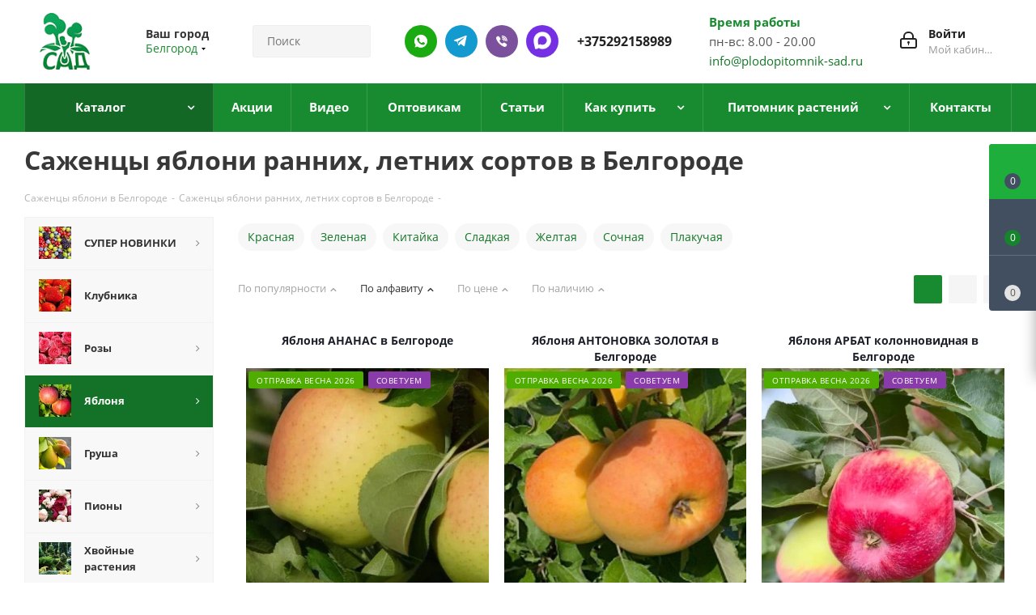

--- FILE ---
content_type: text/html; charset=UTF-8
request_url: https://belgorod.plodopitomnik-sad.ru/catalog/sazhentsy-yabloni/letnie-sorta-yablon/
body_size: 89327
content:
<!DOCTYPE html>
<html xmlns="https://www.w3.org/1999/xhtml" xml:lang="ru" lang="ru" >
<head>
    <link rel="preload" href="/bitrix/cache/css/s3/aspro_next/template_701114d3b659f95f4864a946c965c959/template_701114d3b659f95f4864a946c965c959_v1.css?17683720061164527" as="style">
    <link rel="preload" href="/bitrix/js/main/jquery/jquery-2.2.4.min.js?168976837685578" as="script">
    <link rel="preload" href="/bitrix/js/main/core/core.min.js?1759315665229643" as="script">

	<title>Купить ранние, летние сорта яблонь в Белгороде с доставкой, цена</title>
		<meta name="HandheldFriendly" content="true" />
	<meta name="yes" content="yes" />
	<meta name="apple-mobile-web-app-status-bar-style" content="black" />
	<meta name="SKYPE_TOOLBAR" content="SKYPE_TOOLBAR_PARSER_COMPATIBLE" />
	<meta http-equiv="Content-Type" content="text/html; charset=UTF-8" />
<meta name="keywords" content="интернет-магазин, заказать, купить" />
<meta name="description" content="Летние сорта яблонь  купить в Белгороде в питомнике растений «Сад» ⏩ Доставка почтой по СНГ в бережной упаковке ⏩ Опт и розница." />
<script data-skip-moving="true">(function(w, d, n) {var cl = "bx-core";var ht = d.documentElement;var htc = ht ? ht.className : undefined;if (htc === undefined || htc.indexOf(cl) !== -1){return;}var ua = n.userAgent;if (/(iPad;)|(iPhone;)/i.test(ua)){cl += " bx-ios";}else if (/Windows/i.test(ua)){cl += ' bx-win';}else if (/Macintosh/i.test(ua)){cl += " bx-mac";}else if (/Linux/i.test(ua) && !/Android/i.test(ua)){cl += " bx-linux";}else if (/Android/i.test(ua)){cl += " bx-android";}cl += (/(ipad|iphone|android|mobile|touch)/i.test(ua) ? " bx-touch" : " bx-no-touch");cl += w.devicePixelRatio && w.devicePixelRatio >= 2? " bx-retina": " bx-no-retina";if (/AppleWebKit/.test(ua)){cl += " bx-chrome";}else if (/Opera/.test(ua)){cl += " bx-opera";}else if (/Firefox/.test(ua)){cl += " bx-firefox";}ht.className = htc ? htc + " " + cl : cl;})(window, document, navigator);</script>

<link href="/bitrix/js/ui/fonts/opensans/ui.font.opensans.min.css?16897683772320"  rel="stylesheet" />
<link href="/bitrix/js/main/popup/dist/main.popup.bundle.min.css?175931546228056"  rel="stylesheet" />
<link href="/bitrix/cache/css/s3/aspro_next/page_f721c9a09ae5bbb38b9bb10db4f08276/page_f721c9a09ae5bbb38b9bb10db4f08276_v1.css?17593158093184"  rel="stylesheet" />
<link href="/bitrix/cache/css/s3/aspro_next/template_701114d3b659f95f4864a946c965c959/template_701114d3b659f95f4864a946c965c959_v1.css?17683720061164527"  data-template-style="true" rel="stylesheet" />




<script type="extension/settings" data-extension="currency.currency-core">{"region":"by"}</script>


<meta name="viewport" content="initial-scale=1.0, width=device-width, minimum-scale=1.0, maximum-scale=1.0, user-scalable=no">
<link rel="shortcut icon" href="/favicon.ico?1751977401" type="image/x-icon" />
<link rel="apple-touch-icon" sizes="180x180" href="/upload/CNext/cf7/666939b4f7a4d2e0377b9ec5f19ff9a5.png" />
<link rel="canonical" href="https://belgorod.plodopitomnik-sad.ru/catalog/sazhentsy-yabloni/letnie-sorta-yablon/" />
<meta property="ya:interaction" content="XML_FORM" />
<meta property="ya:interaction:url" content="https://belgorod.plodopitomnik-sad.ru/catalog/sazhentsy-yabloni/letnie-sorta-yablon/?mode=xml" />
<link rel="next" href="/catalog/sazhentsy-yabloni/letnie-sorta-yablon/?PAGEN_1=2"  />
<meta property="og:title" content="Купить ранние, летние сорта яблонь в Белгороде с доставкой, цена" />
<meta property="og:type" content="website" />
<meta property="og:image" content="https://belgorod.plodopitomnik-sad.ru:443/upload/CNext/104/666939b4f7a4d2e0377b9ec5f19ff9a5.png" />
<link rel="image_src" href="https://belgorod.plodopitomnik-sad.ru:443/upload/CNext/104/666939b4f7a4d2e0377b9ec5f19ff9a5.png"  />
<meta property="og:url" content="https://belgorod.plodopitomnik-sad.ru:443/catalog/sazhentsy-yabloni/letnie-sorta-yablon/" />
<meta property="og:description" content="Летние сорта яблонь  купить в Белгороде в питомнике растений «Сад» ⏩ Доставка почтой по СНГ в бережной упаковке ⏩ Опт и розница." />

		                                                <link rel="preload" href="/bitrix/js/ui/fonts/opensans/opensans-regular.woff" as="font" type="font/woff2" crossorigin>
        <link rel="preload" href="/bitrix/templates/aspro_next/vendor/fonts/font-awesome/fonts/fontawesome-webfont.woff2" as="font" type="font/woff2" crossorigin>
        <meta name="google-site-verification" content="QL31u5htZm0QILVxKkvAUYkQTuX4Ot7jYpTYmpE8LxM" />
			<meta name="yandex-verification" content="b5fb3ba8323862c4" />
		<meta name="yandex-verification" content="2929d4e32d76720f" />
		<meta name="yandex-verification" content="85c18ccd77b94d4f" />
		<meta name="yandex-verification" content="c3fe182170de8bf2" />
		<meta name="yandex-verification" content="992466e07cebf6c1" />
		<meta name="yandex-verification" content="b5fb3ba8323862c4" />
		<meta name="yandex-verification" content="c3fe182170de8bf2" />
		<meta name="yandex-verification" content="9c89ac6c771c1e5f" />
		<meta name="yandex-verification" content="f15008a84c5ff597" />
<!-- Google tag (gtag.js) -->
                            <!-- Google tag (gtag.js) -->
                                

<link rel="icon" type="image/png" href="/favicon-96x96.png" sizes="96x96" />
<link rel="icon" type="image/svg+xml" href="/favicon.svg" />
<link rel="shortcut icon" href="/favicon.ico" />
<link rel="apple-touch-icon" sizes="180x180" href="/apple-touch-icon.png" />
<meta name="apple-mobile-web-app-title" content="MyWebSite" />
<link rel="manifest" href="/site.webmanifest" />

<meta name="google-site-verification" content="r79p7nPK17zkf0dA2WsTQwzDYOZj5YiKRrOV4Fb1RDw" />

<script type="application/ld+json">
{
  "@context": "https://schema.org/", 
  "@type": "Product", 
  "name": "plodopitomnik-sad.by",
  "image": "https://plodopitomnik-sad.by/upload/resize_cache/webp/CNext/104/666939b4f7a4d2e0377b9ec5f19ff9a5.webp",
  "aggregateRating": {
    "@type": "AggregateRating",
    "ratingValue": "4.8",
    "bestRating": "5",
    "worstRating": "1",
    "ratingCount": "868"
  }
}
</script>

<script type="application/ld+json">
{
  "@context": "https://schema.org",
  "@type": "Organization",
  "name": "Крестьянское (фермерское) хозяйство «Сад» Помолейко Александра Владимировича",
  "alternateName": "plodopitomnik-sad.by",
  "url": "https://plodopitomnik-sad.by/",
  "logo": "https://plodopitomnik-sad.by/upload/resize_cache/webp/CNext/104/666939b4f7a4d2e0377b9ec5f19ff9a5.webp",
  "sameAs": "https://www.youtube.com/channel/UCB9JphHq7rV0825ub_oL-fQ"
}
</script>

<script type="application/ld+json">
{
  "@context": "https://schema.org/",
  "@type": "WebSite",
  "name": "plodopitomnik-sad.by",
  "url": "https://plodopitomnik-sad.by/",
  "potentialAction": {
    "@type": "SearchAction",
    "target": "{search_term_string}",
    "query-input": "required name=search_term_string"
  }
}
</script>

<script type="application/ld+json">
{
"@context":"https://schema.org",
"@type":"FAQPage",
"mainEntity":[{
	
	        "@type":"Question",
        "name":"Предоставляете услуги по посадке и уходу за растениями?",
        "acceptedAnswer":{
        "@type":"Answer",
        "text":"Основы посадки растений есть на нашем ютуб-канале https://www.youtube.com/channel/UCB9JphHq7rV0825ub_oL-fQ, если у Вас останутся вопросы, наши специалисты всегда рады помочь."}
	},{
	
	
	 "@type":"Question",
        "name":"Когда лучше сажать растения? Весной? Осенью?",
        "acceptedAnswer":{
        "@type":"Answer",
        "text":"Мы не рекомендуем высаживать косточковые культуры на постоянное место осенью (если в зимний период в Вашем регионе посадки температура опускается ниже -25). Лучше прикопать в теплице, либо в открытый грунт под углом 25 градусов, укрыть белым спанбондом либо другим дышащим материалом, как розы. Помните, что качество и ассортимент посадочного материала осенью в среднем выше."}
	
	
	},{
	
	
	 "@type":"Question",
        "name":"Отличается ли качество растений присланных по почте? (Приходят маленькие саженцы)",
        "acceptedAnswer":{
        "@type":"Answer",
        "text":"Отправляем качественный посадочный материал, не экономим на транспортировке и упаковке. Не высылаем маленькие растения при высадке которых теряется минимум год развития саженца."}
	
	
	},{
	
	 "@type":"Question",
        "name":"Мы нашли в другом магазине саженцы дешевле, почему?",
        "acceptedAnswer":{
        "@type":"Answer",
        "text":"Растения от разных производителей отличаются кардинально. От живое-мертвое до размера, сортности и отсутствии болезней. Наш посадочный материал лучше, чем у любого другого питомника в СНГ, поэтому сравнения некорректны."}
	
	},{
	
	 "@type":"Question",
        "name":"Работаете ли оптом? От какого количества?",
        "acceptedAnswer":{
        "@type":"Answer",
        "text":"Работаем, все вопросы по форме обратной связи, телефонам, почте."}	
	
	},{
	
	 "@type":"Question",
        "name":"Вы продаете саженцы из своего питомника? Или перепродажа?",
        "acceptedAnswer":{
        "@type":"Answer",
        "text":"Продаем растения только своего производства, поэтому отвечаем за качество и сортность любого саженца."}	
	
	}]
}
</script>

</head>
<body class="site_s3 fill_bg_n " id="main">

	<div id="panel"></div>
	
	





				<!--'start_frame_cache_basketitems-component-block'-->												<div id="ajax_basket"></div>
					<!--'end_frame_cache_basketitems-component-block'-->				
			
	<div class="wrapper1  catalog_page basket_fly basket_fill_DARK side_LEFT catalog_icons_Y banner_auto with_fast_view mheader-v1 header-v3 regions_Y fill_N footer-v1 front-vindex1 mfixed_Y mfixed_view_always title-v3 with_phones">
		                
                		<div class="header_wrap visible-lg visible-md title-v3">
			<header id="header">
				<div class="header-v4 header-wrapper">
	<div class="logo_and_menu-row">
		<div class="logo-row">
			<div class="maxwidth-theme">
				<div class="row">
					<div class="logo-block col-md-2 col-sm-3">
						<div class="logo">
							<a href="/"><img src="/upload/CNext/104/666939b4f7a4d2e0377b9ec5f19ff9a5.png" alt="Купить саженцы оптом почтой в интрнет-магазине из плодового питомника растений и деревьев в Белгороде" title="Купить саженцы оптом почтой в интрнет-магазине из плодового питомника растений и деревьев в Белгороде" /></a>						</div>
					</div>
											<div class="inline-block pull-left">
							<div class="top-description">
								<!--'start_frame_cache_header-regionality-block'-->
			<div class="region_wrapper">
			<div class="city_title">Ваш город</div>
			<div class="js_city_chooser colored" data-event="jqm" data-name="city_chooser_small" data-param-url="%2Fcatalog%2Fsazhentsy-yabloni%2Fletnie-sorta-yablon%2F" data-param-form_id="city_chooser">
				<span>Белгород</span><span class="arrow"><i></i></span>
			</div>
					</div>
	<!--'end_frame_cache_header-regionality-block'-->							</div>
						</div>
										<div class="col-md-2 col-lg-2 search_wrap">
						<div class="search-block inner-table-block">
							

<style>
    .savva_logger_container {
        font-size: 13px;
        margin-left: 1.2em;
        font-family: 'JetBrains Mono', monospace;
        line-height: 2em;
    }

    .savva_logger_minimize {
        cursor: pointer;
    }

    .savva_logger_wrapper {
        margin: 15px;
        border: 1px dashed black;
        padding-bottom: 15px;
        background-color: #FFF;
        color: #0F4C5C;
        font-weight: 400;
        font-size: 13px;
        font-family: 'JetBrains Mono', monospace;
    }

    .savva_logger_body {
        padding: 0 15px;
    }

    .savva_logger_top {
        display: flex;
        justify-content: space-between;
        align-items: center;
        background-color: #F1FAEE;
        padding: 10px 15px;
        margin-bottom: 15px;

    }

    .savva_logger_arrow {
        position: absolute;
        margin-left: -13px;
        cursor: pointer;
    }

    .savva_logger_string {
        color: #E36414;
    }

    .savva_logger_key {
        color: #0F4C5C;
    }

    .savva_logger_integer {
        color: #9A031E;
        font-weight: bold;
    }

    .savva_logger_float {
        color: #9A031E;
    }

    .savva_logger_null {
        color: #0000FF;
        font-style: italic;
    }

    .savva_logger_bool {
        color: #9A031E;
        font-style: italic;
        font-weight: bold;
    }

    .savva_logger_counter {
        color: #8D99AE;
        }

    .savva_logger_obj_divider {
        opacity: 0.4;
        height: 0;
        border-bottom: none;
        margin-right: 15px;
    }
</style>
                				<div class="search-wrapper">
				<div id="title-search_fixed">
					<form action="/catalog/" class="search">
						<div class="search-input-div">
							<input class="search-input" id="title-search-input_fixed" type="text" name="q" value="" placeholder="Поиск" size="20" maxlength="50" autocomplete="off" />
						</div>
						<div class="search-button-div">
							<button class="btn btn-search" type="submit" name="s" value="Найти"><i class="svg svg-search svg-black"></i></button>
							<span class="close-block inline-search-hide"><span class="svg svg-close close-icons"></span></span>
						</div>
					</form>
				</div>
			</div>
							</div>
					</div>
					<div class="right-icons pull-right">
						<div class="pull-right block-link">
																		</div>
						<div class="pull-right">
							<div class="wrap_icon inner-table-block">
								
		<!--'start_frame_cache_header-auth-block1'-->			<!-- noindex --><a rel="nofollow" title="Мой кабинет" class="personal-link dark-color animate-load" data-event="jqm" data-param-type="auth" data-param-backurl="/catalog/sazhentsy-yabloni/letnie-sorta-yablon/" data-name="auth" href="/personal/"><i class="svg inline big svg-inline-cabinet" aria-hidden="true" title="Мой кабинет"><svg xmlns="http://www.w3.org/2000/svg" width="21" height="21" viewBox="0 0 21 21">
  <defs>
    <style>
      .loccls-1 {
        fill: #222;
        fill-rule: evenodd;
      }
    </style>
  </defs>
  <path data-name="Rounded Rectangle 110" class="loccls-1" d="M1433,132h-15a3,3,0,0,1-3-3v-7a3,3,0,0,1,3-3h1v-2a6,6,0,0,1,6-6h1a6,6,0,0,1,6,6v2h1a3,3,0,0,1,3,3v7A3,3,0,0,1,1433,132Zm-3-15a4,4,0,0,0-4-4h-1a4,4,0,0,0-4,4v2h9v-2Zm4,5a1,1,0,0,0-1-1h-15a1,1,0,0,0-1,1v7a1,1,0,0,0,1,1h15a1,1,0,0,0,1-1v-7Zm-8,3.9v1.6a0.5,0.5,0,1,1-1,0v-1.6A1.5,1.5,0,1,1,1426,125.9Z" transform="translate(-1415 -111)"/>
</svg>
</i><span class="wrap"><span class="name">Войти</span><span class="title">Мой кабинет</span></span></a><!-- /noindex -->		<!--'end_frame_cache_header-auth-block1'-->
								</div>
						</div>
						<div class="pull-right">
								<div class="wrap_icon inner-table-block">
									<div class="time-block">
										<div class="green-text-time">Время работы</div>
										<div>пн-вс: 8.00 - 20.00<br>
<a href="mailto:info@plodopitomnik-sad.by">info@plodopitomnik-sad.ru</a></div>
									</div>
								</div>
							</div>
						                                                                                                        <div class="pull-right">
                                                        <div class="wrap_icon inner-table-block">
                                                            <div class="new-block">
                                                                <a class="des-ico whatsapp" rel="nofollow" href="//wa.me/79101141243"></a>
                                                                <a class="des-ico telegram" rel="nofollow" href="//t.me/plodopitomnik_sad_ru"></a>
                                                                <a class="des-ico viber" rel="nofollow" href="viber://chat?number=%2B79101141243"></a>
                                                                <a class="des-ico max" rel="nofollow" href="//max.ru/u/f9LHodD0cOK_RnQ2l3SQfUHUYOSv3Hv5RBAh120DL7kgDSsrwnONMJZkocA"></a>
                                                                <div class="phone">
                                                                    <i class="svg svg-phone"></i>
                                                                    <a rel="nofollow" href="tel:+375292158989">+375292158989</a>
                                                                </div>
                                                            </div>
                                                        </div>
                                                    </div>
                                                    											</div>
				</div>
			</div>
		</div>	</div>
	<div class="menu-row middle-block bgcolored">
		<div class="maxwidth-theme">
			<div class="row">
				<div class="col-md-12">
					<div class="menu-only">
						<nav class="mega-menu sliced">
								<div class="table-menu">
		<table>
			<tr>
														<td class="menu-item unvisible dropdown catalog wide_menu  active">
						<div class="wrap">
							<a class="dropdown-toggle" href="/catalog/">
								<div>
																		Каталог									<div class="line-wrapper"><span class="line"></span></div>
								</div>
							</a>
															<span class="tail"></span>
								<ul class="dropdown-menu" itemscope itemtype="http://www.schema.org/SiteNavigationElement">
																																							<li itemprop="name" class="dropdown-submenu  has_img">
																								<div class="menu_img"><img src="/upload/resize_cache/iblock/4cd/60_60_0/1618487732_4_p_fon_yagodi_5.jpg" alt="СУПЕР НОВИНКИ" title="СУПЕР НОВИНКИ" /></div>
																																		<a  itemprop="url" href="/catalog/super-novinki/" title="СУПЕР НОВИНКИ"><span class="name">СУПЕР НОВИНКИ</span><span class="arrow"><i></i></span></a>
																																			<ul class="dropdown-menu toggle_menu">
																																									<li itemprop="name"  class="menu-item   ">
															<a itemprop="url" href="/catalog/super-novinki/komplekt-sazhentsev/" title="Комплект саженцев"><span class="name">Комплект саженцев</span></a>
																													</li>
																																									<li itemprop="name"  class="menu-item   ">
															<a itemprop="url" href="/catalog/super-novinki/plodovye-derevja-v-pitomnike/" title="Плодовые деревья"><span class="name">Плодовые деревья</span></a>
																													</li>
																																									<li itemprop="name"  class="menu-item   ">
															<a itemprop="url" href="/catalog/super-novinki/plodovye-kustarniki-v-pitomnike/" title="Плодовые кустарники"><span class="name">Плодовые кустарники</span></a>
																													</li>
																																									<li itemprop="name"  class="menu-item   ">
															<a itemprop="url" href="/catalog/super-novinki/sazhency-dekorativnyh-rasteniy/" title="Декоративные растения"><span class="name">Декоративные растения</span></a>
																													</li>
																																						</ul>
																					</li>
																																							<li itemprop="name" class="  has_img">
																								<div class="menu_img"><img src="/upload/resize_cache/iblock/559/kpnrubtkbai0m0ide6z0j1bh7up0ps83/60_60_0/1666023589_1_balthazar_club_p_bolshaya_klubnika_oboi_1.jpg" alt="Клубника" title="Клубника" /></div>
																																		<a  itemprop="url" href="/catalog/sazhentsy-klubniki/" title="Клубника"><span class="name">Клубника</span></a>
																					</li>
																																							<li itemprop="name" class="dropdown-submenu  has_img">
																								<div class="menu_img"><img src="/upload/resize_cache/iblock/fe1/60_60_0/cveta_roz7.jpg" alt="Розы" title="Розы" /></div>
																																		<a  itemprop="url" href="/catalog/sazhentsy-roz/" title="Розы"><span class="name">Розы</span><span class="arrow"><i></i></span></a>
																																			<ul class="dropdown-menu toggle_menu">
																																									<li itemprop="name"  class="menu-item   ">
															<a itemprop="url" href="/catalog/sazhentsy-roz/chayno-gibridnya-roza/" title="Чайно-гибридная"><span class="name">Чайно-гибридная</span></a>
																													</li>
																																									<li itemprop="name"  class="menu-item   ">
															<a itemprop="url" href="/catalog/sazhentsy-roz/roza-floribunda/" title="Флорибунда"><span class="name">Флорибунда</span></a>
																													</li>
																																									<li itemprop="name"  class="menu-item   ">
															<a itemprop="url" href="/catalog/sazhentsy-roz/roza-pletistaya/" title="Плетистая"><span class="name">Плетистая</span></a>
																													</li>
																																									<li itemprop="name"  class="menu-item   ">
															<a itemprop="url" href="/catalog/sazhentsy-roz/roza-sprey/" title="Спрей"><span class="name">Спрей</span></a>
																													</li>
																																									<li itemprop="name"  class="menu-item   ">
															<a itemprop="url" href="/catalog/sazhentsy-roz/angliyskaya-roza/" title="Английская "><span class="name">Английская </span></a>
																													</li>
																																									<li itemprop="name"  class="menu-item   ">
															<a itemprop="url" href="/catalog/sazhentsy-roz/pochvopokrovnaya-roza/" title="Почвопокровная"><span class="name">Почвопокровная</span></a>
																													</li>
																																									<li itemprop="name"  class="menu-item   ">
															<a itemprop="url" href="/catalog/sazhentsy-roz/roza-shrab/" title="Шраб"><span class="name">Шраб</span></a>
																													</li>
																																									<li itemprop="name"  class="menu-item   ">
															<a itemprop="url" href="/catalog/sazhentsy-roz/roza-poliantovaya/" title="Полиантовая"><span class="name">Полиантовая</span></a>
																													</li>
																																									<li itemprop="name"  class="menu-item   ">
															<a itemprop="url" href="/catalog/sazhentsy-roz/miniatyurnaya-roza/" title="Миниатюрная"><span class="name">Миниатюрная</span></a>
																													</li>
																																									<li itemprop="name"  class="menu-item   ">
															<a itemprop="url" href="/catalog/sazhentsy-roz/muskusnaya-roza/" title="Мускусная"><span class="name">Мускусная</span></a>
																													</li>
																																									<li itemprop="name"  class="menu-item collapsed  ">
															<a itemprop="url" href="/catalog/sazhentsy-roz/remontantnye-gibridy/" title="Ремонтантные гибриды"><span class="name">Ремонтантные гибриды</span></a>
																													</li>
																																								<li><span class="colored more_items with_dropdown">Ещё</span></li>
																									</ul>
																					</li>
																																							<li itemprop="name" class="dropdown-submenu active has_img">
																								<div class="menu_img"><img src="/upload/resize_cache/iblock/ff2/60_60_0/yablonya.jpg" alt="Яблоня" title="Яблоня" /></div>
																																		<a  itemprop="url" href="/catalog/sazhentsy-yabloni/" title="Яблоня"><span class="name">Яблоня</span><span class="arrow"><i></i></span></a>
																																			<ul class="dropdown-menu toggle_menu">
																																									<li itemprop="name"  class="menu-item   active">
															<a itemprop="url" href="/catalog/sazhentsy-yabloni/letnie-sorta-yablon/" title="Летние сорта"><span class="name">Летние сорта</span></a>
																													</li>
																																									<li itemprop="name"  class="menu-item   ">
															<a itemprop="url" href="/catalog/sazhentsy-yabloni/osennie-sorta-yablon/" title="Осенние сорта"><span class="name">Осенние сорта</span></a>
																													</li>
																																									<li itemprop="name"  class="menu-item   ">
															<a itemprop="url" href="/catalog/sazhentsy-yabloni/zimnie-sorta-yablon/" title="Зимние сорта"><span class="name">Зимние сорта</span></a>
																													</li>
																																									<li itemprop="name"  class="menu-item   ">
															<a itemprop="url" href="/catalog/sazhentsy-yabloni/yablonya-dekorativnaya/" title="Декоративная"><span class="name">Декоративная</span></a>
																													</li>
																																									<li itemprop="name"  class="menu-item   ">
															<a itemprop="url" href="/catalog/sazhentsy-yabloni/yablonya-krasnomyasaya/" title="Красномясая"><span class="name">Красномясая</span></a>
																													</li>
																																									<li itemprop="name"  class="menu-item   ">
															<a itemprop="url" href="/catalog/sazhentsy-yabloni/yablonya-stelyushchayasya/" title="Стелющаяся"><span class="name">Стелющаяся</span></a>
																													</li>
																																						</ul>
																					</li>
																																							<li itemprop="name" class="dropdown-submenu  has_img">
																								<div class="menu_img"><img src="/upload/resize_cache/iblock/d72/60_60_0/grusha.jpg" alt="Груша" title="Груша" /></div>
																																		<a  itemprop="url" href="/catalog/sazhentsy-grushi/" title="Груша"><span class="name">Груша</span><span class="arrow"><i></i></span></a>
																																			<ul class="dropdown-menu toggle_menu">
																																									<li itemprop="name"  class="menu-item   ">
															<a itemprop="url" href="/catalog/sazhentsy-grushi/letnie-sorta-grush/" title="Летние сорта"><span class="name">Летние сорта</span></a>
																													</li>
																																									<li itemprop="name"  class="menu-item   ">
															<a itemprop="url" href="/catalog/sazhentsy-grushi/osennie-sorta-grush/" title="Осенние сорта"><span class="name">Осенние сорта</span></a>
																													</li>
																																									<li itemprop="name"  class="menu-item   ">
															<a itemprop="url" href="/catalog/sazhentsy-grushi/zimnie-sorta-grush/" title="Зимние сорта"><span class="name">Зимние сорта</span></a>
																													</li>
																																									<li itemprop="name"  class="menu-item   ">
															<a itemprop="url" href="/catalog/sazhentsy-grushi/grusha-aziatskaya/" title="Груша азиатская"><span class="name">Груша азиатская</span></a>
																													</li>
																																						</ul>
																					</li>
																																							<li itemprop="name" class="dropdown-submenu  has_img">
																								<div class="menu_img"><img src="/upload/resize_cache/iblock/862/ddkt0drsdwx4lpn27viywxid0eqiq7tr/60_60_0/piony.jpg" alt="Пионы" title="Пионы" /></div>
																																		<a  itemprop="url" href="/catalog/piony/" title="Пионы"><span class="name">Пионы</span><span class="arrow"><i></i></span></a>
																																			<ul class="dropdown-menu toggle_menu">
																																									<li itemprop="name"  class="menu-item   ">
															<a itemprop="url" href="/catalog/piony/piony-drevovidnye/" title="Пионы древовидные"><span class="name">Пионы древовидные</span></a>
																													</li>
																																									<li itemprop="name"  class="menu-item   ">
															<a itemprop="url" href="/catalog/piony/piony-travyanistye/" title="Пионы травянистые"><span class="name">Пионы травянистые</span></a>
																													</li>
																																									<li itemprop="name"  class="menu-item   ">
															<a itemprop="url" href="/catalog/piony/piony-ito-gibridy/" title="Пионы ИТО-гибриды"><span class="name">Пионы ИТО-гибриды</span></a>
																													</li>
																																						</ul>
																					</li>
																																							<li itemprop="name" class="dropdown-submenu  has_img">
																								<div class="menu_img"><img src="/upload/resize_cache/iblock/62a/60_60_0/khvoynye-rasteniya.jpg" alt="Хвойные растения" title="Хвойные растения" /></div>
																																		<a  itemprop="url" href="/catalog/khvoynye-rasteniya/" title="Хвойные растения"><span class="name">Хвойные растения</span><span class="arrow"><i></i></span></a>
																																			<ul class="dropdown-menu toggle_menu">
																																									<li itemprop="name"  class="menu-item   ">
															<a itemprop="url" href="/catalog/khvoynye-rasteniya/sazhentsy-tui/" title="Туя"><span class="name">Туя</span></a>
																													</li>
																																									<li itemprop="name"  class="menu-item   ">
															<a itemprop="url" href="/catalog/khvoynye-rasteniya/sazhentsy-mozhzhevelnika/" title="Можжевельник"><span class="name">Можжевельник</span></a>
																													</li>
																																									<li itemprop="name"  class="menu-item   ">
															<a itemprop="url" href="/catalog/khvoynye-rasteniya/sazhentsy-kiparisovika/" title="Кипарисовик"><span class="name">Кипарисовик</span></a>
																													</li>
																																									<li itemprop="name"  class="menu-item   ">
															<a itemprop="url" href="/catalog/khvoynye-rasteniya/sazhentsy-eli/" title="Ель"><span class="name">Ель</span></a>
																													</li>
																																									<li itemprop="name"  class="menu-item   ">
															<a itemprop="url" href="/catalog/khvoynye-rasteniya/sazhentsy-sosny/" title="Сосна"><span class="name">Сосна</span></a>
																													</li>
																																									<li itemprop="name"  class="menu-item   ">
															<a itemprop="url" href="/catalog/khvoynye-rasteniya/sazhentsy-pikhty/" title="Пихта"><span class="name">Пихта</span></a>
																													</li>
																																									<li itemprop="name"  class="menu-item   ">
															<a itemprop="url" href="/catalog/khvoynye-rasteniya/sazhentsy-tisa/" title="Тис"><span class="name">Тис</span></a>
																													</li>
																																									<li itemprop="name"  class="menu-item   ">
															<a itemprop="url" href="/catalog/khvoynye-rasteniya/sazhentsy-listvennitsy/" title="Лиственница"><span class="name">Лиственница</span></a>
																													</li>
																																									<li itemprop="name"  class="menu-item   ">
															<a itemprop="url" href="/catalog/khvoynye-rasteniya/sazhentsy-metasekvoyya/" title="Метасеквойя"><span class="name">Метасеквойя</span></a>
																													</li>
																																									<li itemprop="name"  class="menu-item   ">
															<a itemprop="url" href="/catalog/khvoynye-rasteniya/sazhentsy-mikrobioty/" title="Микробиота"><span class="name">Микробиота</span></a>
																													</li>
																																									<li itemprop="name"  class="menu-item collapsed  ">
															<a itemprop="url" href="/catalog/khvoynye-rasteniya/sazhentsy-tuevik%D0%B0/" title="Туевик"><span class="name">Туевик</span></a>
																													</li>
																																								<li><span class="colored more_items with_dropdown">Ещё</span></li>
																									</ul>
																					</li>
																																							<li itemprop="name" class="dropdown-submenu  has_img">
																								<div class="menu_img"><img src="/upload/resize_cache/iblock/02b/60_60_0/list_kust.jpg" alt="Декоративные растения" title="Декоративные растения" /></div>
																																		<a  itemprop="url" href="/catalog/dekorativnye-rasteniya/" title="Декоративные растения"><span class="name">Декоративные растения</span><span class="arrow"><i></i></span></a>
																																			<ul class="dropdown-menu toggle_menu">
																																									<li itemprop="name"  class="menu-item   ">
															<a itemprop="url" href="/catalog/dekorativnye-rasteniya/sazhentsy-azalii/" title="Азалия"><span class="name">Азалия</span></a>
																													</li>
																																									<li itemprop="name"  class="menu-item   ">
															<a itemprop="url" href="/catalog/dekorativnye-rasteniya/sazhentsy-akebiya/" title="Акебия"><span class="name">Акебия</span></a>
																													</li>
																																									<li itemprop="name"  class="menu-item   ">
															<a itemprop="url" href="/catalog/dekorativnye-rasteniya/sazhentsy-andromedy/" title="Андромеда"><span class="name">Андромеда</span></a>
																													</li>
																																									<li itemprop="name"  class="menu-item   ">
															<a itemprop="url" href="/catalog/dekorativnye-rasteniya/sazhentsy-bagryannik/" title="Багрянник"><span class="name">Багрянник</span></a>
																													</li>
																																									<li itemprop="name"  class="menu-item   ">
															<a itemprop="url" href="/catalog/dekorativnye-rasteniya/sazhentsy-barbarisa/" title="Барбарис"><span class="name">Барбарис</span></a>
																													</li>
																																									<li itemprop="name"  class="menu-item   ">
															<a itemprop="url" href="/catalog/dekorativnye-rasteniya/sazhentsy-bereskleta/" title="Бересклет"><span class="name">Бересклет</span></a>
																													</li>
																																									<li itemprop="name"  class="menu-item   ">
															<a itemprop="url" href="/catalog/dekorativnye-rasteniya/sazhentsy-biryuchiny/" title="Бирючина"><span class="name">Бирючина</span></a>
																													</li>
																																									<li itemprop="name"  class="menu-item   ">
															<a itemprop="url" href="/catalog/dekorativnye-rasteniya/sazhentsy-bobovnika/" title="Бобовник"><span class="name">Бобовник</span></a>
																													</li>
																																									<li itemprop="name"  class="menu-item   ">
															<a itemprop="url" href="/catalog/dekorativnye-rasteniya/sazhentsy-buddlei/" title="Буддлея"><span class="name">Буддлея</span></a>
																													</li>
																																									<li itemprop="name"  class="menu-item   ">
															<a itemprop="url" href="/catalog/dekorativnye-rasteniya/sazhentsy-veygely/" title="Вейгела"><span class="name">Вейгела</span></a>
																													</li>
																																									<li itemprop="name"  class="menu-item collapsed  ">
															<a itemprop="url" href="/catalog/dekorativnye-rasteniya/veres/" title="Вереск"><span class="name">Вереск</span></a>
																													</li>
																																									<li itemprop="name"  class="menu-item collapsed  ">
															<a itemprop="url" href="/catalog/dekorativnye-rasteniya/sazhentsy-vodyaniki/" title="Водяника"><span class="name">Водяника</span></a>
																													</li>
																																									<li itemprop="name"  class="menu-item collapsed  ">
															<a itemprop="url" href="/catalog/dekorativnye-rasteniya/sazhentsy-volcheyagodnika/" title="Волчеягодник"><span class="name">Волчеягодник</span></a>
																													</li>
																																									<li itemprop="name"  class="menu-item collapsed  ">
															<a itemprop="url" href="/catalog/dekorativnye-rasteniya/gaulteriya/" title="Гаультерия"><span class="name">Гаультерия</span></a>
																													</li>
																																									<li itemprop="name"  class="menu-item collapsed  ">
															<a itemprop="url" href="/catalog/dekorativnye-rasteniya/sazhentsy-gibiskusa/" title="Гибискус"><span class="name">Гибискус</span></a>
																													</li>
																																									<li itemprop="name"  class="menu-item collapsed  ">
															<a itemprop="url" href="/catalog/dekorativnye-rasteniya/sazhentsy-glitsinii/" title="Глициния"><span class="name">Глициния</span></a>
																													</li>
																																									<li itemprop="name"  class="menu-item collapsed  ">
															<a itemprop="url" href="/catalog/dekorativnye-rasteniya/sazhentsy-gortenzii/" title="Гортензия"><span class="name">Гортензия</span></a>
																													</li>
																																									<li itemprop="name"  class="menu-item collapsed  ">
															<a itemprop="url" href="/catalog/dekorativnye-rasteniya/sazhentsy-devichego-vinograda/" title="Девичий виноград"><span class="name">Девичий виноград</span></a>
																													</li>
																																									<li itemprop="name"  class="menu-item collapsed  ">
															<a itemprop="url" href="/catalog/dekorativnye-rasteniya/sazhentsy-deytsii/" title="Дейция"><span class="name">Дейция</span></a>
																													</li>
																																									<li itemprop="name"  class="menu-item collapsed  ">
															<a itemprop="url" href="/catalog/dekorativnye-rasteniya/sazhentsy-derena/" title="Дерен"><span class="name">Дерен</span></a>
																													</li>
																																									<li itemprop="name"  class="menu-item collapsed  ">
															<a itemprop="url" href="/catalog/dekorativnye-rasteniya/sazhentsy-chubushnika/" title="Жасмин"><span class="name">Жасмин</span></a>
																													</li>
																																									<li itemprop="name"  class="menu-item collapsed  ">
															<a itemprop="url" href="/catalog/dekorativnye-rasteniya/sazhentsy-zhimolosti-dekorativnoy/" title="Жимолость"><span class="name">Жимолость</span></a>
																													</li>
																																									<li itemprop="name"  class="menu-item collapsed  ">
															<a itemprop="url" href="/catalog/dekorativnye-rasteniya/kalina-dekorativnaya/" title="Калина декоративная"><span class="name">Калина декоративная</span></a>
																													</li>
																																									<li itemprop="name"  class="menu-item collapsed  ">
															<a itemprop="url" href="/catalog/dekorativnye-rasteniya/sazhentsy-kalmii/" title="Кальмия"><span class="name">Кальмия</span></a>
																													</li>
																																									<li itemprop="name"  class="menu-item collapsed  ">
															<a itemprop="url" href="/catalog/dekorativnye-rasteniya/sazhentsy-kamelii/" title="Камелия"><span class="name">Камелия</span></a>
																													</li>
																																									<li itemprop="name"  class="menu-item collapsed  ">
															<a itemprop="url" href="/catalog/dekorativnye-rasteniya/sazhentsy-kariopteris/" title="Кариоптерис"><span class="name">Кариоптерис</span></a>
																													</li>
																																									<li itemprop="name"  class="menu-item collapsed  ">
															<a itemprop="url" href="/catalog/dekorativnye-rasteniya/sazhentsy-kerrii/" title="Керрия"><span class="name">Керрия</span></a>
																													</li>
																																									<li itemprop="name"  class="menu-item collapsed  ">
															<a itemprop="url" href="/catalog/dekorativnye-rasteniya/sazhentsy-kizilnik%D0%B0/" title="Кизильник"><span class="name">Кизильник</span></a>
																													</li>
																																									<li itemprop="name"  class="menu-item collapsed  ">
															<a itemprop="url" href="/catalog/dekorativnye-rasteniya/sazhentsy-klematisov/" title="Клематис"><span class="name">Клематис</span></a>
																													</li>
																																									<li itemprop="name"  class="menu-item collapsed  ">
															<a itemprop="url" href="/catalog/dekorativnye-rasteniya/sazhentsy-kolkvitsii/" title="Кольквиция"><span class="name">Кольквиция</span></a>
																													</li>
																																									<li itemprop="name"  class="menu-item collapsed  ">
															<a itemprop="url" href="/catalog/dekorativnye-rasteniya/sazhentsy-krasivoplodnika/" title="Красивоплодник"><span class="name">Красивоплодник</span></a>
																													</li>
																																									<li itemprop="name"  class="menu-item collapsed  ">
															<a itemprop="url" href="/catalog/dekorativnye-rasteniya/sazhentsy-lavandy/" title="Лаванда"><span class="name">Лаванда</span></a>
																													</li>
																																									<li itemprop="name"  class="menu-item collapsed  ">
															<a itemprop="url" href="/catalog/dekorativnye-rasteniya/sazhentsy-lapchatki/" title="Лапчатка"><span class="name">Лапчатка</span></a>
																													</li>
																																									<li itemprop="name"  class="menu-item collapsed  ">
															<a itemprop="url" href="/catalog/dekorativnye-rasteniya/sazhentsy-lokha/" title="Лох"><span class="name">Лох</span></a>
																													</li>
																																									<li itemprop="name"  class="menu-item collapsed  ">
															<a itemprop="url" href="/catalog/dekorativnye-rasteniya/sazhentsy-magnolii/" title="Магнолия"><span class="name">Магнолия</span></a>
																													</li>
																																									<li itemprop="name"  class="menu-item collapsed  ">
															<a itemprop="url" href="/catalog/dekorativnye-rasteniya/sazhentsy-pirakanty/" title="Пираканта"><span class="name">Пираканта</span></a>
																													</li>
																																									<li itemprop="name"  class="menu-item collapsed  ">
															<a itemprop="url" href="/catalog/dekorativnye-rasteniya/sazhentsy-puzyreplodnika/" title="Пузыреплодник"><span class="name">Пузыреплодник</span></a>
																													</li>
																																									<li itemprop="name"  class="menu-item collapsed  ">
															<a itemprop="url" href="/catalog/dekorativnye-rasteniya/sazhentsy-rakitnik/" title="Ракитник"><span class="name">Ракитник</span></a>
																													</li>
																																									<li itemprop="name"  class="menu-item collapsed  ">
															<a itemprop="url" href="/catalog/dekorativnye-rasteniya/sazhentsy-rododendrona/" title="Рододендрон"><span class="name">Рододендрон</span></a>
																													</li>
																																									<li itemprop="name"  class="menu-item collapsed  ">
															<a itemprop="url" href="/catalog/dekorativnye-rasteniya/sazhentsy-ryabinnika/" title="Рябинник"><span class="name">Рябинник</span></a>
																													</li>
																																									<li itemprop="name"  class="menu-item collapsed  ">
															<a itemprop="url" href="/catalog/dekorativnye-rasteniya/sazhentsy-samshita/" title="Самшит"><span class="name">Самшит</span></a>
																													</li>
																																									<li itemprop="name"  class="menu-item collapsed  ">
															<a itemprop="url" href="/catalog/dekorativnye-rasteniya/sazhentsy-sireni/" title="Сирень "><span class="name">Сирень </span></a>
																													</li>
																																									<li itemprop="name"  class="menu-item collapsed  ">
															<a itemprop="url" href="/catalog/dekorativnye-rasteniya/sazhentsy-skumpiya/" title="Скумпия"><span class="name">Скумпия</span></a>
																													</li>
																																									<li itemprop="name"  class="menu-item collapsed  ">
															<a itemprop="url" href="/catalog/dekorativnye-rasteniya/sazhentsy-snezhnoyagodnika/" title="Снежноягодник"><span class="name">Снежноягодник</span></a>
																													</li>
																																									<li itemprop="name"  class="menu-item collapsed  ">
															<a itemprop="url" href="/catalog/dekorativnye-rasteniya/sazhentsy-spirei/" title="Спирея"><span class="name">Спирея</span></a>
																													</li>
																																									<li itemprop="name"  class="menu-item collapsed  ">
															<a itemprop="url" href="/catalog/dekorativnye-rasteniya/sazhentsy-stefanandry/" title="Стефанандра"><span class="name">Стефанандра</span></a>
																													</li>
																																									<li itemprop="name"  class="menu-item collapsed  ">
															<a itemprop="url" href="/catalog/dekorativnye-rasteniya/sazhentsy-sumakha/" title="Сумах"><span class="name">Сумах</span></a>
																													</li>
																																									<li itemprop="name"  class="menu-item collapsed  ">
															<a itemprop="url" href="/catalog/dekorativnye-rasteniya/sazhentsy-tamariksa/" title="Тамарикс"><span class="name">Тамарикс</span></a>
																													</li>
																																									<li itemprop="name"  class="menu-item collapsed  ">
															<a itemprop="url" href="/catalog/dekorativnye-rasteniya/sazhentsy-forzitsii/" title="Форзиция"><span class="name">Форзиция</span></a>
																													</li>
																																									<li itemprop="name"  class="menu-item collapsed  ">
															<a itemprop="url" href="/catalog/dekorativnye-rasteniya/sazhentsy-fallopii/" title="Фаллопия"><span class="name">Фаллопия</span></a>
																													</li>
																																									<li itemprop="name"  class="menu-item collapsed  ">
															<a itemprop="url" href="/catalog/dekorativnye-rasteniya/sazhentsy-tsertsis/" title="Церцис"><span class="name">Церцис</span></a>
																													</li>
																																									<li itemprop="name"  class="menu-item collapsed  ">
															<a itemprop="url" href="/catalog/dekorativnye-rasteniya/sazhentsy-cheremukhi/" title="Черемуха"><span class="name">Черемуха</span></a>
																													</li>
																																									<li itemprop="name"  class="menu-item collapsed  ">
															<a itemprop="url" href="/catalog/dekorativnye-rasteniya/sazhentsy-ekzokhordy/" title="Экзохорда"><span class="name">Экзохорда</span></a>
																													</li>
																																								<li><span class="colored more_items with_dropdown">Ещё</span></li>
																									</ul>
																					</li>
																																							<li itemprop="name" class="dropdown-submenu  has_img">
																								<div class="menu_img"><img src="/upload/resize_cache/iblock/1ac/py6scwd8u1mykwrfugfpvx6k5hs545hv/60_60_0/Mnogoletnie-rasteniya.jpg" alt="Многолетние растения" title="Многолетние растения" /></div>
																																		<a  itemprop="url" href="/catalog/sazhentsy-mnogoletnih-rasteniy/" title="Многолетние растения"><span class="name">Многолетние растения</span><span class="arrow"><i></i></span></a>
																																			<ul class="dropdown-menu toggle_menu">
																																									<li itemprop="name"  class="menu-item   ">
															<a itemprop="url" href="/catalog/sazhentsy-mnogoletnih-rasteniy/travy/" title="Травы"><span class="name">Травы</span></a>
																													</li>
																																									<li itemprop="name"  class="menu-item   ">
															<a itemprop="url" href="/catalog/sazhentsy-mnogoletnih-rasteniy/zlaki/" title="Злаки"><span class="name">Злаки</span></a>
																													</li>
																																									<li itemprop="name"  class="menu-item   ">
															<a itemprop="url" href="/catalog/sazhentsy-mnogoletnih-rasteniy/sukkulenty/" title="Суккуленты"><span class="name">Суккуленты</span></a>
																													</li>
																																						</ul>
																					</li>
																																							<li itemprop="name" class="dropdown-submenu  has_img">
																								<div class="menu_img"><img src="/upload/resize_cache/iblock/130/vz4c07t6t16cy194voibecen9r71fv6z/60_60_0/listvennye-derevya.jpg" alt="Лиственные деревья" title="Лиственные деревья" /></div>
																																		<a  itemprop="url" href="/catalog/listvennye-derevya/" title="Лиственные деревья"><span class="name">Лиственные деревья</span><span class="arrow"><i></i></span></a>
																																			<ul class="dropdown-menu toggle_menu">
																																									<li itemprop="name"  class="menu-item   ">
															<a itemprop="url" href="/catalog/listvennye-derevya/sazhentsy-berezy/" title="Береза"><span class="name">Береза</span></a>
																													</li>
																																									<li itemprop="name"  class="menu-item   ">
															<a itemprop="url" href="/catalog/listvennye-derevya/sazhentsy-buka/" title="Бук"><span class="name">Бук</span></a>
																													</li>
																																									<li itemprop="name"  class="menu-item   ">
															<a itemprop="url" href="/catalog/listvennye-derevya/sazhentsy-graba/" title="Граб"><span class="name">Граб</span></a>
																													</li>
																																									<li itemprop="name"  class="menu-item   ">
															<a itemprop="url" href="/catalog/listvennye-derevya/sazhentsy-duba/" title="Дуб"><span class="name">Дуб</span></a>
																													</li>
																																									<li itemprop="name"  class="menu-item   ">
															<a itemprop="url" href="/catalog/listvennye-derevya/sazhentsy-ivy/" title="Ива"><span class="name">Ива</span></a>
																													</li>
																																									<li itemprop="name"  class="menu-item   ">
															<a itemprop="url" href="/catalog/listvennye-derevya/sazhentsy-klena/" title="Клен"><span class="name">Клен</span></a>
																													</li>
																																									<li itemprop="name"  class="menu-item   ">
															<a itemprop="url" href="/catalog/listvennye-derevya/sazhentsy-lipy/" title="Липа"><span class="name">Липа</span></a>
																													</li>
																																									<li itemprop="name"  class="menu-item   ">
															<a itemprop="url" href="/catalog/listvennye-derevya/sazhentsy-vyaza/" title="Вяз"><span class="name">Вяз</span></a>
																													</li>
																																									<li itemprop="name"  class="menu-item   ">
															<a itemprop="url" href="/catalog/listvennye-derevya/sazhentsy-liriodendrona/" title="Лириодендрон "><span class="name">Лириодендрон </span></a>
																													</li>
																																									<li itemprop="name"  class="menu-item   ">
															<a itemprop="url" href="/catalog/listvennye-derevya/sazhentsy-ginkgo-biloba/" title="Гинкго билоба"><span class="name">Гинкго билоба</span></a>
																													</li>
																																									<li itemprop="name"  class="menu-item collapsed  ">
															<a itemprop="url" href="/catalog/listvennye-derevya/katalpa/" title="Катальпа"><span class="name">Катальпа</span></a>
																													</li>
																																									<li itemprop="name"  class="menu-item collapsed  ">
															<a itemprop="url" href="/catalog/listvennye-derevya/pavloniya/" title="Павловния"><span class="name">Павловния</span></a>
																													</li>
																																								<li><span class="colored more_items with_dropdown">Ещё</span></li>
																									</ul>
																					</li>
																																							<li itemprop="name" class="dropdown-submenu  has_img">
																								<div class="menu_img"><img src="/upload/resize_cache/iblock/e93/2hlrqjbhx2o64cq5gos9wtqs5st9syoi/60_60_0/malina3.jpg" alt="Малина" title="Малина" /></div>
																																		<a  itemprop="url" href="/catalog/sazhentsy-maliny/" title="Малина"><span class="name">Малина</span><span class="arrow"><i></i></span></a>
																																			<ul class="dropdown-menu toggle_menu">
																																									<li itemprop="name"  class="menu-item   ">
															<a itemprop="url" href="/catalog/sazhentsy-maliny/malina-letnyaya/" title="Летняя"><span class="name">Летняя</span></a>
																													</li>
																																									<li itemprop="name"  class="menu-item   ">
															<a itemprop="url" href="/catalog/sazhentsy-maliny/malinovoe-derevo/" title="Малиновое дерево"><span class="name">Малиновое дерево</span></a>
																													</li>
																																									<li itemprop="name"  class="menu-item   ">
															<a itemprop="url" href="/catalog/sazhentsy-maliny/malina-zhyeltaya/" title="Жёлтая"><span class="name">Жёлтая</span></a>
																													</li>
																																									<li itemprop="name"  class="menu-item   ">
															<a itemprop="url" href="/catalog/sazhentsy-maliny/malina-rozolistnaya/" title="Розолистная"><span class="name">Розолистная</span></a>
																													</li>
																																						</ul>
																					</li>
																																							<li itemprop="name" class="dropdown-submenu  has_img">
																								<div class="menu_img"><img src="/upload/resize_cache/iblock/088/60_60_0/ezhevika.jpg" alt="Ежевика" title="Ежевика" /></div>
																																		<a  itemprop="url" href="/catalog/sazhentsy-ezheviki/" title="Ежевика"><span class="name">Ежевика</span><span class="arrow"><i></i></span></a>
																																			<ul class="dropdown-menu toggle_menu">
																																									<li itemprop="name"  class="menu-item   ">
															<a itemprop="url" href="/catalog/sazhentsy-ezheviki/ezhemalina/" title="Ежемалина"><span class="name">Ежемалина</span></a>
																													</li>
																																						</ul>
																					</li>
																																							<li itemprop="name" class="dropdown-submenu  has_img">
																								<div class="menu_img"><img src="/upload/resize_cache/iblock/8f3/60_60_0/smorodina.jpg" alt="Смородина " title="Смородина " /></div>
																																		<a  itemprop="url" href="/catalog/sazhentsy-smorodiny/" title="Смородина "><span class="name">Смородина </span><span class="arrow"><i></i></span></a>
																																			<ul class="dropdown-menu toggle_menu">
																																									<li itemprop="name"  class="menu-item   ">
															<a itemprop="url" href="/catalog/sazhentsy-smorodiny/smorodina-chyernaya/" title="Чёрная"><span class="name">Чёрная</span></a>
																													</li>
																																									<li itemprop="name"  class="menu-item   ">
															<a itemprop="url" href="/catalog/sazhentsy-smorodiny/smorodina-zelenoplodnaya/" title="Зеленая (зеленоплодная)"><span class="name">Зеленая (зеленоплодная)</span></a>
																													</li>
																																									<li itemprop="name"  class="menu-item   ">
															<a itemprop="url" href="/catalog/sazhentsy-smorodiny/smorodina-alpiyskaya/" title="Смородина альпийская"><span class="name">Смородина альпийская</span></a>
																													</li>
																																									<li itemprop="name"  class="menu-item   ">
															<a itemprop="url" href="/catalog/sazhentsy-smorodiny/smorodina-krovavo-krasnaya/" title="Смородина кроваво-красная"><span class="name">Смородина кроваво-красная</span></a>
																													</li>
																																						</ul>
																					</li>
																																							<li itemprop="name" class="  has_img">
																								<div class="menu_img"><img src="/upload/resize_cache/iblock/cea/8dp48zv0unag4c1kmc7n2p6oaj5tf8xd/60_60_0/56ee66dfde689a29e88e39f67b69bf53_cropped_666x559.jpg" alt="Крыжовник " title="Крыжовник " /></div>
																																		<a  itemprop="url" href="/catalog/sazhentsy-kryzhovnika/" title="Крыжовник "><span class="name">Крыжовник </span></a>
																					</li>
																																							<li itemprop="name" class="dropdown-submenu  has_img">
																								<div class="menu_img"><img src="/upload/resize_cache/iblock/7a6/60_60_0/50.jpg" alt="Голубика" title="Голубика" /></div>
																																		<a  itemprop="url" href="/catalog/sazhentsy-golubiki/" title="Голубика"><span class="name">Голубика</span><span class="arrow"><i></i></span></a>
																																			<ul class="dropdown-menu toggle_menu">
																																									<li itemprop="name"  class="menu-item   ">
															<a itemprop="url" href="/catalog/sazhentsy-golubiki/pozdnie-sorta-golubiki/" title="Поздние сорта"><span class="name">Поздние сорта</span></a>
																													</li>
																																									<li itemprop="name"  class="menu-item   ">
															<a itemprop="url" href="/catalog/sazhentsy-golubiki/vysokoroslye-sorta-golubiki/" title="Высокорослые сорта "><span class="name">Высокорослые сорта </span></a>
																													</li>
																																									<li itemprop="name"  class="menu-item   ">
															<a itemprop="url" href="/catalog/sazhentsy-golubiki/nizkoroslye-sorta-golubiki/" title="Низкорослые сорта "><span class="name">Низкорослые сорта </span></a>
																													</li>
																																									<li itemprop="name"  class="menu-item   ">
															<a itemprop="url" href="/catalog/sazhentsy-golubiki/sladkie-sorta-golubiki/" title="Сладкие сорта "><span class="name">Сладкие сорта </span></a>
																													</li>
																																						</ul>
																					</li>
																																							<li itemprop="name" class="  has_img">
																								<div class="menu_img"><img src="/upload/resize_cache/iblock/28e/bl6dh0qa04pbn361lk5kb7fzdjihrm0x/60_60_0/paste24.jpg" alt="Клюква" title="Клюква" /></div>
																																		<a  itemprop="url" href="/catalog/sazhentsy-klyukvy/" title="Клюква"><span class="name">Клюква</span></a>
																					</li>
																																							<li itemprop="name" class="  has_img">
																								<div class="menu_img"><img src="/upload/resize_cache/iblock/412/puyeut6tdy57c5wz7pjutu33hkruk1k3/60_60_0/brusnika.jpg" alt="Брусника" title="Брусника" /></div>
																																		<a  itemprop="url" href="/catalog/brusnika/" title="Брусника"><span class="name">Брусника</span></a>
																					</li>
																																							<li itemprop="name" class="  has_img">
																								<div class="menu_img"><img src="/upload/resize_cache/iblock/82c/nj7180nb4li8d986i8kzxcst7ru0ickc/60_60_0/knyazhenika.jpg" alt="Княженика" title="Княженика" /></div>
																																		<a  itemprop="url" href="/catalog/sazhentsy-knyazheniki/" title="Княженика"><span class="name">Княженика</span></a>
																					</li>
																																							<li itemprop="name" class="dropdown-submenu  has_img">
																								<div class="menu_img"><img src="/upload/resize_cache/iblock/01e/60_60_0/vinograd_ilya_belyj.jpg" alt="Виноград" title="Виноград" /></div>
																																		<a  itemprop="url" href="/catalog/sazhentsy-vinograda/" title="Виноград"><span class="name">Виноград</span><span class="arrow"><i></i></span></a>
																																			<ul class="dropdown-menu toggle_menu">
																																									<li itemprop="name"  class="menu-item   ">
															<a itemprop="url" href="/catalog/sazhentsy-vinograda/vinograd-kishmish/" title="Кишмиш"><span class="name">Кишмиш</span></a>
																													</li>
																																									<li itemprop="name"  class="menu-item   ">
															<a itemprop="url" href="/catalog/sazhentsy-vinograda/stolovyy-sort-vinograda/" title="Столовый"><span class="name">Столовый</span></a>
																													</li>
																																									<li itemprop="name"  class="menu-item   ">
															<a itemprop="url" href="/catalog/sazhentsy-vinograda/vinnyy-sort-vinograda/" title="Винный "><span class="name">Винный </span></a>
																													</li>
																																									<li itemprop="name"  class="menu-item   ">
															<a itemprop="url" href="/catalog/sazhentsy-vinograda/belyy-vinograd/" title="Белый"><span class="name">Белый</span></a>
																													</li>
																																									<li itemprop="name"  class="menu-item   ">
															<a itemprop="url" href="/catalog/sazhentsy-vinograda/rozovyy-vinograd/" title="Розовый"><span class="name">Розовый</span></a>
																													</li>
																																									<li itemprop="name"  class="menu-item   ">
															<a itemprop="url" href="/catalog/sazhentsy-vinograda/neukryvnye-sorta--vinograda/" title="Неукрывные сорта "><span class="name">Неукрывные сорта </span></a>
																													</li>
																																						</ul>
																					</li>
																																							<li itemprop="name" class="dropdown-submenu  has_img">
																								<div class="menu_img"><img src="/upload/resize_cache/iblock/a52/puh795ri6vqc7hlkcedrelia615xhxll/60_60_0/AAAcw9ERts4x2KpegTOtj_bumgKR3oGVmPM70Lb82ZAm4C0scoVisHdLyrWzJxfksyRzcov_xEJVEA4Ex8NDu747KA.jpg" alt="Слива" title="Слива" /></div>
																																		<a  itemprop="url" href="/catalog/sazhentsy-slivy/" title="Слива"><span class="name">Слива</span><span class="arrow"><i></i></span></a>
																																			<ul class="dropdown-menu toggle_menu">
																																									<li itemprop="name"  class="menu-item   ">
															<a itemprop="url" href="/catalog/sazhentsy-slivy/sliva-dekorativnaya/" title="Декоративная"><span class="name">Декоративная</span></a>
																													</li>
																																									<li itemprop="name"  class="menu-item   ">
															<a itemprop="url" href="/catalog/sazhentsy-slivy/alycha/" title="Алыча"><span class="name">Алыча</span></a>
																													</li>
																																									<li itemprop="name"  class="menu-item   ">
															<a itemprop="url" href="/catalog/sazhentsy-slivy/sinyaya-sliva/" title="Синяя "><span class="name">Синяя </span></a>
																													</li>
																																						</ul>
																					</li>
																																							<li itemprop="name" class="  has_img">
																								<div class="menu_img"><img src="/upload/resize_cache/iblock/b5b/60_60_0/vishnya.jpg" alt="Вишня" title="Вишня" /></div>
																																		<a  itemprop="url" href="/catalog/sazhentsy-vishni/" title="Вишня"><span class="name">Вишня</span></a>
																					</li>
																																							<li itemprop="name" class="  has_img">
																								<div class="menu_img"><img src="/upload/resize_cache/iblock/90e/fd7esnnn5goppp6q95un94d2p31get43/60_60_0/chereshnya.png" alt="Черешня" title="Черешня" /></div>
																																		<a  itemprop="url" href="/catalog/sazhentsy-chereshni/" title="Черешня"><span class="name">Черешня</span></a>
																					</li>
																																							<li itemprop="name" class="  has_img">
																								<div class="menu_img"><img src="/upload/resize_cache/iblock/af1/g4mgq14hb92f2p2v7aselcofkgon2v10/60_60_0/14905.jpg" alt="Дюк (черевишня)" title="Дюк (черевишня)" /></div>
																																		<a  itemprop="url" href="/catalog/sazhentsy-dyka-cherevishni/" title="Дюк (черевишня)"><span class="name">Дюк (черевишня)</span></a>
																					</li>
																																							<li itemprop="name" class="  has_img">
																								<div class="menu_img"><img src="/upload/resize_cache/iblock/ea5/60_60_0/abrikos.jpg" alt="Абрикос" title="Абрикос" /></div>
																																		<a  itemprop="url" href="/catalog/sazhentsy-abrikosa/" title="Абрикос"><span class="name">Абрикос</span></a>
																					</li>
																																							<li itemprop="name" class="  has_img">
																								<div class="menu_img"><img src="/upload/resize_cache/iblock/2d0/nhgv74q2j8banm2z6nblqo0lnafp2c2w/60_60_0/persik_polza_lechebnye_svojstva_sostav_pishchevaya_cennost_sushenyh_persikov.jpg" alt="Персик" title="Персик" /></div>
																																		<a  itemprop="url" href="/catalog/sazhentsy-persika/" title="Персик"><span class="name">Персик</span></a>
																					</li>
																																							<li itemprop="name" class="  has_img">
																								<div class="menu_img"><img src="/upload/resize_cache/iblock/f79/60_60_0/Nektarin.jpg" alt="Нектарин" title="Нектарин" /></div>
																																		<a  itemprop="url" href="/catalog/sazhentsy-nektarina/" title="Нектарин"><span class="name">Нектарин</span></a>
																					</li>
																																							<li itemprop="name" class="  has_img">
																								<div class="menu_img"><img src="/upload/resize_cache/iblock/d2b/skfua4nkjfi2x5bon1e1b60ss257k49x/60_60_0/inzhir.jpg" alt="Инжир" title="Инжир" /></div>
																																		<a  itemprop="url" href="/catalog/inzhir/" title="Инжир"><span class="name">Инжир</span></a>
																					</li>
																																							<li itemprop="name" class="dropdown-submenu  has_img">
																								<div class="menu_img"><img src="/upload/resize_cache/iblock/eb3/fcx6aqgsv8jcso9rsbhekaq11ip14z7g/60_60_0/e998656dd8197defe60c1b531d.jpg" alt="Орехи" title="Орехи" /></div>
																																		<a  itemprop="url" href="/catalog/orekhi/" title="Орехи"><span class="name">Орехи</span><span class="arrow"><i></i></span></a>
																																			<ul class="dropdown-menu toggle_menu">
																																									<li itemprop="name"  class="menu-item   ">
															<a itemprop="url" href="/catalog/orekhi/sazhentsy-funduka/" title="Фундук"><span class="name">Фундук</span></a>
																													</li>
																																									<li itemprop="name"  class="menu-item   ">
															<a itemprop="url" href="/catalog/orekhi/sazhentsy-gretskogo-orekha/" title="Грецкий орех"><span class="name">Грецкий орех</span></a>
																													</li>
																																									<li itemprop="name"  class="menu-item   ">
															<a itemprop="url" href="/catalog/orekhi/manchzhurskiy-orekh/" title="Маньчжурский орех "><span class="name">Маньчжурский орех </span></a>
																													</li>
																																									<li itemprop="name"  class="menu-item   ">
															<a itemprop="url" href="/catalog/orekhi/sazhentsy-mindal/" title="Миндаль"><span class="name">Миндаль</span></a>
																													</li>
																																						</ul>
																					</li>
																																							<li itemprop="name" class="  has_img">
																								<div class="menu_img"><img src="/upload/resize_cache/iblock/b7d/60_60_0/ryabina_granatnaya.jpg" alt="Рябина сладкоплодная" title="Рябина сладкоплодная" /></div>
																																		<a  itemprop="url" href="/catalog/sazhentsy-ryabiny-sladkoplodnoy/" title="Рябина сладкоплодная"><span class="name">Рябина сладкоплодная</span></a>
																					</li>
																																							<li itemprop="name" class="  has_img">
																								<div class="menu_img"><img src="/upload/resize_cache/iblock/f73/60_60_0/zhimolost_sedobnaya.jpg" alt="Жимолость съедобная" title="Жимолость съедобная" /></div>
																																		<a  itemprop="url" href="/catalog/sazhentsy-zhimolosti-sedobnoy/" title="Жимолость съедобная"><span class="name">Жимолость съедобная</span></a>
																					</li>
																																							<li itemprop="name" class="  has_img">
																								<div class="menu_img"><img src="/upload/resize_cache/iblock/264/60_60_0/YOSHTA-RAZDEL.jpg" alt="Йошта" title="Йошта" /></div>
																																		<a  itemprop="url" href="/catalog/sazhentsy-yoshty/" title="Йошта"><span class="name">Йошта</span></a>
																					</li>
																																							<li itemprop="name" class="  has_img">
																								<div class="menu_img"><img src="/upload/resize_cache/iblock/65b/60_60_0/AKTINIDIYA.jpg" alt="Актинидия" title="Актинидия" /></div>
																																		<a  itemprop="url" href="/catalog/sazhentsy-aktinidii/" title="Актинидия"><span class="name">Актинидия</span></a>
																					</li>
																																							<li itemprop="name" class="  has_img">
																								<div class="menu_img"><img src="/upload/resize_cache/iblock/de6/60_60_0/SHELKOVITSA.jpg" alt="Шелковица" title="Шелковица" /></div>
																																		<a  itemprop="url" href="/catalog/sazhentsy-shelkovitsi/" title="Шелковица"><span class="name">Шелковица</span></a>
																					</li>
																																							<li itemprop="name" class="  has_img">
																								<div class="menu_img"><img src="/upload/resize_cache/iblock/1f4/60_60_0/godzhi.jpg" alt="Годжи (чудо-ягода)" title="Годжи (чудо-ягода)" /></div>
																																		<a  itemprop="url" href="/catalog/sazhentsy-godzhi-chudo-yagoda/" title="Годжи (чудо-ягода)"><span class="name">Годжи (чудо-ягода)</span></a>
																					</li>
																																							<li itemprop="name" class="  has_img">
																								<div class="menu_img"><img src="/upload/resize_cache/iblock/1b5/3h3thyf417vn53j6q4a1ygb3yvyhv64s/60_60_0/92f6bea02baad64ad799b5bc713229fa.jpeg" alt="Гуми" title="Гуми" /></div>
																																		<a  itemprop="url" href="/catalog/sazhentsy-gumi/" title="Гуми"><span class="name">Гуми</span></a>
																					</li>
																																							<li itemprop="name" class="  has_img">
																								<div class="menu_img"><img src="/upload/resize_cache/iblock/276/239ie2231kb3pjyjmgg48834dyptexe3/60_60_0/kizil-osn.jpg" alt="Кизил" title="Кизил" /></div>
																																		<a  itemprop="url" href="/catalog/sazhentsy-kizila/" title="Кизил"><span class="name">Кизил</span></a>
																					</li>
																																							<li itemprop="name" class="dropdown-submenu  has_img">
																								<div class="menu_img"><img src="/upload/resize_cache/iblock/67a/87hd41vlrwvqom25v6k2mj0e6742q1th/60_60_0/ayva1.jpg" alt="Айва" title="Айва" /></div>
																																		<a  itemprop="url" href="/catalog/sazhentsy-ayvy/" title="Айва"><span class="name">Айва</span><span class="arrow"><i></i></span></a>
																																			<ul class="dropdown-menu toggle_menu">
																																									<li itemprop="name"  class="menu-item   ">
															<a itemprop="url" href="/catalog/sazhentsy-ayvy/tsidoniya/" title="Цидония"><span class="name">Цидония</span></a>
																													</li>
																																									<li itemprop="name"  class="menu-item   ">
															<a itemprop="url" href="/catalog/sazhentsy-ayvy/yaponskaya-ayva/" title="Айва японская"><span class="name">Айва японская</span></a>
																													</li>
																																						</ul>
																					</li>
																																							<li itemprop="name" class="  has_img">
																								<div class="menu_img"><img src="/upload/resize_cache/iblock/233/j0e2uyu363i1h57a3lty15mig0qaxyw5/60_60_0/limolnnik.jpg" alt="Лимонник" title="Лимонник" /></div>
																																		<a  itemprop="url" href="/catalog/sazhentsy-limonnika/" title="Лимонник"><span class="name">Лимонник</span></a>
																					</li>
																																							<li itemprop="name" class="  has_img">
																								<div class="menu_img"><img src="/upload/resize_cache/iblock/7c5/60_60_0/boyaryshnik_krupnoplodnyy.jpg" alt="Боярышник" title="Боярышник" /></div>
																																		<a  itemprop="url" href="/catalog/sazhentsy-boyaryshnika/" title="Боярышник"><span class="name">Боярышник</span></a>
																					</li>
																																							<li itemprop="name" class="  has_img">
																								<div class="menu_img"><img src="/upload/resize_cache/iblock/2a1/j4ny6lf3q03b9t850pjomlg4cysmwb0i/60_60_0/9d0d11347692734fae5b2891f0364da8.jpeg" alt="Облепиха" title="Облепиха" /></div>
																																		<a  itemprop="url" href="/catalog/sazhentsy-oblepikhi/" title="Облепиха"><span class="name">Облепиха</span></a>
																					</li>
																																							<li itemprop="name" class="  has_img">
																								<div class="menu_img"><img src="/upload/resize_cache/iblock/99c/60_60_0/Kalina.jpg" alt="Калина" title="Калина" /></div>
																																		<a  itemprop="url" href="/catalog/sazhentsy-kaliny/" title="Калина"><span class="name">Калина</span></a>
																					</li>
																																							<li itemprop="name" class="  has_img">
																								<div class="menu_img"><img src="/upload/resize_cache/iblock/aa6/fvtqke333gi9cdn8ek7swhqpli634db6/60_60_0/buzina_e1530743156762.jpg" alt="Бузина" title="Бузина" /></div>
																																		<a  itemprop="url" href="/catalog/sazhentsy-buziny/" title="Бузина"><span class="name">Бузина</span></a>
																					</li>
																																							<li itemprop="name" class="  has_img">
																								<div class="menu_img"><img src="/upload/resize_cache/iblock/d9f/60_60_0/Irga.jpg" alt="Ирга" title="Ирга" /></div>
																																		<a  itemprop="url" href="/catalog/sazhentsy-irgi/" title="Ирга"><span class="name">Ирга</span></a>
																					</li>
																																							<li itemprop="name" class="  has_img">
																								<div class="menu_img"><img src="/upload/resize_cache/iblock/02a/60_60_0/shipovnik2.jpg" alt="Шиповник " title="Шиповник " /></div>
																																		<a  itemprop="url" href="/catalog/shipovnik/" title="Шиповник "><span class="name">Шиповник </span></a>
																					</li>
																																							<li itemprop="name" class="  has_img">
																								<div class="menu_img"><img src="/upload/resize_cache/iblock/7ef/60_60_0/1620153546_6_p_smorodina_zolotistaya_zhivaya_izgorod_na_u_8.jpg" alt="Живая изгородь" title="Живая изгородь" /></div>
																																		<a  itemprop="url" href="/catalog/zhivaya-izgorod/" title="Живая изгородь"><span class="name">Живая изгородь</span></a>
																					</li>
																																							<li itemprop="name" class="  has_img">
																								<div class="menu_img"><img src="/upload/resize_cache/iblock/ba6/60_60_0/785077_1000x1000.jpg" alt="Колоновидные растения" title="Колоновидные растения" /></div>
																																		<a  itemprop="url" href="/catalog/kolonnovidnye-rasteniya/" title="Колоновидные растения"><span class="name">Колоновидные растения</span></a>
																					</li>
																																							<li itemprop="name" class="  has_img">
																								<div class="menu_img"><img src="/upload/resize_cache/iblock/885/60_60_0/Medlar_pomes_and_leaves.jpg" alt="Экзотические растения" title="Экзотические растения" /></div>
																																		<a  itemprop="url" href="/catalog/Ekzoticheskie%20rasteniya/" title="Экзотические растения"><span class="name">Экзотические растения</span></a>
																					</li>
																																							<li itemprop="name" class="  has_img">
																								<div class="menu_img"><img src="/upload/resize_cache/iblock/13b/60_60_0/17973435_w640_h640_17973435.jpg" alt="Подвой" title="Подвой" /></div>
																																		<a  itemprop="url" href="/catalog/podvoy/" title="Подвой"><span class="name">Подвой</span></a>
																					</li>
																																							<li itemprop="name" class="dropdown-submenu  has_img">
																								<div class="menu_img"><img src="/upload/resize_cache/iblock/180/60_60_0/sazhenets.jpg" alt="Саженцы" title="Саженцы" /></div>
																																		<a  itemprop="url" href="/catalog/sazhentsy/" title="Саженцы"><span class="name">Саженцы</span><span class="arrow"><i></i></span></a>
																																			<ul class="dropdown-menu toggle_menu">
																																									<li itemprop="name"  class="menu-item   ">
															<a itemprop="url" href="/catalog/sazhentsy/sazhentsy-pochtoy-i-transportnoy-kompaniey/" title="Саженцы почтой и ТК"><span class="name">Саженцы почтой и ТК</span></a>
																													</li>
																																									<li itemprop="name"  class="menu-item  dropdown-submenu ">
															<a itemprop="url" href="/catalog/sazhentsy/sazhentsy-optom/" title="Саженцы оптом"><span class="name">Саженцы оптом</span></a>
																															<ul class="dropdown-menu">
																																			<li itemprop="name"  class="menu-item ">
																			<a itemprop="url" href="/catalog/sazhentsy/sazhentsy-optom/vishnya/" title="Саженцы вишни оптом"><span class="name">Саженцы вишни оптом</span></a>
																		</li>
																																			<li itemprop="name"  class="menu-item ">
																			<a itemprop="url" href="/catalog/sazhentsy/sazhentsy-optom/grusha/" title="Саженцы груши оптом"><span class="name">Саженцы груши оптом</span></a>
																		</li>
																																			<li itemprop="name"  class="menu-item ">
																			<a itemprop="url" href="/catalog/sazhentsy/sazhentsy-optom/zhimolost/" title="Саженцы жимолости оптом"><span class="name">Саженцы жимолости оптом</span></a>
																		</li>
																																			<li itemprop="name"  class="menu-item ">
																			<a itemprop="url" href="/catalog/sazhentsy/sazhentsy-optom/kryzhovnik/" title="Cаженцы крыжовника оптом"><span class="name">Cаженцы крыжовника оптом</span></a>
																		</li>
																																			<li itemprop="name"  class="menu-item ">
																			<a itemprop="url" href="/catalog/sazhentsy/sazhentsy-optom/malina/" title="Саженцы малины оптом"><span class="name">Саженцы малины оптом</span></a>
																		</li>
																																			<li itemprop="name"  class="menu-item ">
																			<a itemprop="url" href="/catalog/sazhentsy/sazhentsy-optom/oblepiha/" title="Саженцы облепихи оптом"><span class="name">Саженцы облепихи оптом</span></a>
																		</li>
																																			<li itemprop="name"  class="menu-item ">
																			<a itemprop="url" href="/catalog/sazhentsy/sazhentsy-optom/smorodina/" title="Саженцы смородины оптом"><span class="name">Саженцы смородины оптом</span></a>
																		</li>
																																			<li itemprop="name"  class="menu-item ">
																			<a itemprop="url" href="/catalog/sazhentsy/sazhentsy-optom/chereshnya/" title="Саженцы черешни оптом"><span class="name">Саженцы черешни оптом</span></a>
																		</li>
																																			<li itemprop="name"  class="menu-item ">
																			<a itemprop="url" href="/catalog/sazhentsy/sazhentsy-optom/yablonya/" title="Саженцы яблони оптом"><span class="name">Саженцы яблони оптом</span></a>
																		</li>
																																	</ul>

																													</li>
																																									<li itemprop="name"  class="menu-item   ">
															<a itemprop="url" href="/catalog/sazhentsy/plodovye-derevya/" title="Плодовые деревья"><span class="name">Плодовые деревья</span></a>
																													</li>
																																									<li itemprop="name"  class="menu-item   ">
															<a itemprop="url" href="/catalog/sazhentsy/plodovye-kustarniki/" title="Плодовые кустарники"><span class="name">Плодовые кустарники</span></a>
																													</li>
																																						</ul>
																					</li>
																	</ul>
													</div>
					</td>
														<td class="menu-item unvisible    ">
						<div class="wrap">
							<a class="" href="/sale/">
								<div>
																		Акции									<div class="line-wrapper"><span class="line"></span></div>
								</div>
							</a>
													</div>
					</td>
														<td class="menu-item unvisible    ">
						<div class="wrap">
							<a class="" href="/video/">
								<div>
																		Видео									<div class="line-wrapper"><span class="line"></span></div>
								</div>
							</a>
													</div>
					</td>
														<td class="menu-item unvisible    ">
						<div class="wrap">
							<a class="" href="/optovikam/">
								<div>
																		Оптовикам									<div class="line-wrapper"><span class="line"></span></div>
								</div>
							</a>
													</div>
					</td>
														<td class="menu-item unvisible    ">
						<div class="wrap">
							<a class="" href="https://plodopitomnik-sad.ru/blog/">
								<div>
																		Статьи									<div class="line-wrapper"><span class="line"></span></div>
								</div>
							</a>
													</div>
					</td>
														<td class="menu-item unvisible dropdown   ">
						<div class="wrap">
							<a class="dropdown-toggle" href="/help/">
								<div>
																		Как купить									<div class="line-wrapper"><span class="line"></span></div>
								</div>
							</a>
															<span class="tail"></span>
								<ul class="dropdown-menu" itemscope itemtype="http://www.schema.org/SiteNavigationElement">
																																							<li itemprop="name" class="  ">
																						<a  itemprop="url" href="/help/payment/" title="Условия оплаты"><span class="name">Условия оплаты</span></a>
																					</li>
																																							<li itemprop="name" class="  ">
																						<a  itemprop="url" href="/help/delivery/" title="Условия доставки"><span class="name">Условия доставки</span></a>
																					</li>
																																							<li itemprop="name" class="  ">
																						<a  itemprop="url" href="/help/warranty/" title="Гарантия и возврат"><span class="name">Гарантия и возврат</span></a>
																					</li>
																																							<li itemprop="name" class="  ">
																						<a  itemprop="url" href="/help/uhod/" title="Посадка и уход"><span class="name">Посадка и уход</span></a>
																					</li>
																	</ul>
													</div>
					</td>
														<td class="menu-item unvisible dropdown   ">
						<div class="wrap">
							<a class="dropdown-toggle" href="/company/">
								<div>
																		Питомник растений									<div class="line-wrapper"><span class="line"></span></div>
								</div>
							</a>
															<span class="tail"></span>
								<ul class="dropdown-menu" itemscope itemtype="http://www.schema.org/SiteNavigationElement">
																																							<li itemprop="name" class="  ">
																						<a  itemprop="url" href="/company/news/" title="Новости"><span class="name">Новости</span></a>
																					</li>
																																							<li itemprop="name" class="  ">
																						<a  itemprop="url" href="/faq/" title="Вопрос-ответ"><span class="name">Вопрос-ответ</span></a>
																					</li>
																																							<li itemprop="name" class="  ">
																						<a  itemprop="url" href="/otzyvy/" title="Отзывы"><span class="name">Отзывы</span></a>
																					</li>
																	</ul>
													</div>
					</td>
														<td class="menu-item unvisible    ">
						<div class="wrap">
							<a class="" href="/contacts/">
								<div>
																		Контакты									<div class="line-wrapper"><span class="line"></span></div>
								</div>
							</a>
													</div>
					</td>
				
				<td class="menu-item dropdown js-dropdown nosave unvisible">
					<div class="wrap">
						<a class="dropdown-toggle more-items" href="#">
							<span>Ещё</span>
						</a>
						<span class="tail"></span>
						<ul class="dropdown-menu"></ul>
					</div>
				</td>

			</tr>
		</table>

<!--
<table>
    <tbody>
        <tr>
            <td class="menu-item dropdown catalog wide_menu  active" style="visibility: visible;">
                <div class="wrap">
                    <a class="dropdown-toggle" href="/catalog/">
                        <div>
                            Каталог <div class="line-wrapper"><span class="line"></span></div>
                        </div>
                    </a>
                </div>
            </td>
            <td class="menu-item" style="visibility: visible;">
                <div class="wrap">
                    <a class="" href="/sale/">
                        <div>
                            Акции <div class="line-wrapper"><span class="line"></span></div>
                        </div>
                    </a>
                </div>
            </td>
            <td class="menu-item" style="visibility: visible;">
                <div class="wrap">
                    <a class="" href="/video/">
                        <div>
                            Видео <div class="line-wrapper"><span class="line"></span></div>
                        </div>
                    </a>
                </div>
            </td>
            <td class="menu-item" style="visibility: visible;">
                <div class="wrap">
                    <a class="" href="/optovikam/">
                        <div>
                            Оптовикам <div class="line-wrapper"><span class="line"></span></div>
                        </div>
                    </a>
                </div>
            </td>
            <td class="menu-item" style="visibility: visible;">
                <div class="wrap">
                    <a class="" href="/blog/">
                        <div>
                            Статьи <div class="line-wrapper"><span class="line"></span></div>
                        </div>
                    </a>
                </div>
            </td>
            <td class="menu-item dropdown" style="visibility: visible;">
                <div class="wrap">
                    <a class="dropdown-toggle" href="/help/">
                        <div>
                            Как купить <div class="line-wrapper"><span class="line"></span></div>
                        </div>
                    </a>
                    <span class="tail"></span>
                    <ul class="dropdown-menu" itemscope="" itemtype="http://www.schema.org/SiteNavigationElement">
                        <li itemprop="name" class="  ">
                            <a itemprop="url" href="/help/payment/" title="Условия оплаты"><span class="name">Условия оплаты</span></a>
                        </li>
                        <li itemprop="name" class="  ">
                            <a itemprop="url" href="/help/delivery/" title="Условия доставки"><span class="name">Условия доставки</span></a>
                        </li>
                        <li itemprop="name" class="  ">
                            <a itemprop="url" href="/help/warranty/" title="Гарантия и возврат"><span class="name">Гарантия и возврат</span></a>
                        </li>
                    </ul>
                </div>
            </td>
            <td class="menu-item dropdown" style="visibility: visible;">
                <div class="wrap">
                    <a class="dropdown-toggle" href="/company/">
                        <div>
                            Питомник растений <div class="line-wrapper"><span class="line"></span></div>
                        </div>
                    </a>
                    <span class="tail"></span>
                    <ul class="dropdown-menu" itemscope="" itemtype="http://www.schema.org/SiteNavigationElement">
                        <li itemprop="name" class="  ">
                            <a itemprop="url" href="/company/news/" title="Новости"><span class="name">Новости</span></a>
                        </li>
                        <li itemprop="name" class="  ">
                            <a itemprop="url" href="/faq/" title="Вопрос-ответ"><span class="name">Вопрос-ответ</span></a>
                        </li>
                        <li itemprop="name" class="  ">
                            <a itemprop="url" href="/otzyvy/" title="Отзывы"><span class="name">Отзывы</span></a>
                        </li>
                    </ul>
                </div>
            </td>
            <td class="menu-item" style="visibility: visible;">
                <div class="wrap">
                    <a class="" href="/contacts/">
                        <div>
                            Контакты <div class="line-wrapper"><span class="line"></span></div>
                        </div>
                    </a>
                </div>
            </td>
            <td class="menu-item dropdown js-dropdown nosave" style="display: none; visibility: visible;">
                <div class="wrap">
                    <a class="dropdown-toggle more-items" href="#">
                        <span>Ещё</span>
                    </a>
                    <span class="tail"></span>
                    <ul class="dropdown-menu"></ul>
                </div>
            </td>
        </tr>
    </tbody>
</table>

-->

	</div>
						</nav>
					</div>
				</div>
			</div>
		</div>
	</div>
	<div class="line-row visible-xs"></div>
</div>			</header>
		</div>
                		
					<div id="headerfixed">
				<div class="maxwidth-theme">
	<div class="logo-row v2 row margin0 menu-row">
		<div class="inner-table-block nopadding logo-block">
			<div class="logo">
				<a href="/"><img src="/upload/CNext/104/666939b4f7a4d2e0377b9ec5f19ff9a5.png" alt="Купить саженцы оптом почтой в интрнет-магазине из плодового питомника растений и деревьев в Белгороде" title="Купить саженцы оптом почтой в интрнет-магазине из плодового питомника растений и деревьев в Белгороде" /></a>			</div>
		</div>
		<div class="inner-table-block menu-block">
			<div class="navs table-menu js-nav">
				<nav class="mega-menu sliced">
						<div class="table-menu">
		<table>
			<tr>
														<td class="menu-item unvisible dropdown catalog wide_menu  active">
						<div class="wrap">
							<a class="dropdown-toggle" href="/catalog/">
								<div>
																		Каталог									<div class="line-wrapper"><span class="line"></span></div>
								</div>
							</a>
															<span class="tail"></span>
								<ul class="dropdown-menu" itemscope itemtype="http://www.schema.org/SiteNavigationElement">
																																							<li itemprop="name" class="dropdown-submenu  has_img">
																								<div class="menu_img"><img src="/upload/resize_cache/iblock/4cd/60_60_0/1618487732_4_p_fon_yagodi_5.jpg" alt="СУПЕР НОВИНКИ" title="СУПЕР НОВИНКИ" /></div>
																																		<a  itemprop="url" href="/catalog/super-novinki/" title="СУПЕР НОВИНКИ"><span class="name">СУПЕР НОВИНКИ</span><span class="arrow"><i></i></span></a>
																																			<ul class="dropdown-menu toggle_menu">
																																									<li itemprop="name"  class="menu-item   ">
															<a itemprop="url" href="/catalog/super-novinki/komplekt-sazhentsev/" title="Комплект саженцев"><span class="name">Комплект саженцев</span></a>
																													</li>
																																									<li itemprop="name"  class="menu-item   ">
															<a itemprop="url" href="/catalog/super-novinki/plodovye-derevja-v-pitomnike/" title="Плодовые деревья"><span class="name">Плодовые деревья</span></a>
																													</li>
																																									<li itemprop="name"  class="menu-item   ">
															<a itemprop="url" href="/catalog/super-novinki/plodovye-kustarniki-v-pitomnike/" title="Плодовые кустарники"><span class="name">Плодовые кустарники</span></a>
																													</li>
																																									<li itemprop="name"  class="menu-item   ">
															<a itemprop="url" href="/catalog/super-novinki/sazhency-dekorativnyh-rasteniy/" title="Декоративные растения"><span class="name">Декоративные растения</span></a>
																													</li>
																																						</ul>
																					</li>
																																							<li itemprop="name" class="  has_img">
																								<div class="menu_img"><img src="/upload/resize_cache/iblock/559/kpnrubtkbai0m0ide6z0j1bh7up0ps83/60_60_0/1666023589_1_balthazar_club_p_bolshaya_klubnika_oboi_1.jpg" alt="Клубника" title="Клубника" /></div>
																																		<a  itemprop="url" href="/catalog/sazhentsy-klubniki/" title="Клубника"><span class="name">Клубника</span></a>
																					</li>
																																							<li itemprop="name" class="dropdown-submenu  has_img">
																								<div class="menu_img"><img src="/upload/resize_cache/iblock/fe1/60_60_0/cveta_roz7.jpg" alt="Розы" title="Розы" /></div>
																																		<a  itemprop="url" href="/catalog/sazhentsy-roz/" title="Розы"><span class="name">Розы</span><span class="arrow"><i></i></span></a>
																																			<ul class="dropdown-menu toggle_menu">
																																									<li itemprop="name"  class="menu-item   ">
															<a itemprop="url" href="/catalog/sazhentsy-roz/chayno-gibridnya-roza/" title="Чайно-гибридная"><span class="name">Чайно-гибридная</span></a>
																													</li>
																																									<li itemprop="name"  class="menu-item   ">
															<a itemprop="url" href="/catalog/sazhentsy-roz/roza-floribunda/" title="Флорибунда"><span class="name">Флорибунда</span></a>
																													</li>
																																									<li itemprop="name"  class="menu-item   ">
															<a itemprop="url" href="/catalog/sazhentsy-roz/roza-pletistaya/" title="Плетистая"><span class="name">Плетистая</span></a>
																													</li>
																																									<li itemprop="name"  class="menu-item   ">
															<a itemprop="url" href="/catalog/sazhentsy-roz/roza-sprey/" title="Спрей"><span class="name">Спрей</span></a>
																													</li>
																																									<li itemprop="name"  class="menu-item   ">
															<a itemprop="url" href="/catalog/sazhentsy-roz/angliyskaya-roza/" title="Английская "><span class="name">Английская </span></a>
																													</li>
																																									<li itemprop="name"  class="menu-item   ">
															<a itemprop="url" href="/catalog/sazhentsy-roz/pochvopokrovnaya-roza/" title="Почвопокровная"><span class="name">Почвопокровная</span></a>
																													</li>
																																									<li itemprop="name"  class="menu-item   ">
															<a itemprop="url" href="/catalog/sazhentsy-roz/roza-shrab/" title="Шраб"><span class="name">Шраб</span></a>
																													</li>
																																									<li itemprop="name"  class="menu-item   ">
															<a itemprop="url" href="/catalog/sazhentsy-roz/roza-poliantovaya/" title="Полиантовая"><span class="name">Полиантовая</span></a>
																													</li>
																																									<li itemprop="name"  class="menu-item   ">
															<a itemprop="url" href="/catalog/sazhentsy-roz/miniatyurnaya-roza/" title="Миниатюрная"><span class="name">Миниатюрная</span></a>
																													</li>
																																									<li itemprop="name"  class="menu-item   ">
															<a itemprop="url" href="/catalog/sazhentsy-roz/muskusnaya-roza/" title="Мускусная"><span class="name">Мускусная</span></a>
																													</li>
																																									<li itemprop="name"  class="menu-item collapsed  ">
															<a itemprop="url" href="/catalog/sazhentsy-roz/remontantnye-gibridy/" title="Ремонтантные гибриды"><span class="name">Ремонтантные гибриды</span></a>
																													</li>
																																								<li><span class="colored more_items with_dropdown">Ещё</span></li>
																									</ul>
																					</li>
																																							<li itemprop="name" class="dropdown-submenu active has_img">
																								<div class="menu_img"><img src="/upload/resize_cache/iblock/ff2/60_60_0/yablonya.jpg" alt="Яблоня" title="Яблоня" /></div>
																																		<a  itemprop="url" href="/catalog/sazhentsy-yabloni/" title="Яблоня"><span class="name">Яблоня</span><span class="arrow"><i></i></span></a>
																																			<ul class="dropdown-menu toggle_menu">
																																									<li itemprop="name"  class="menu-item   active">
															<a itemprop="url" href="/catalog/sazhentsy-yabloni/letnie-sorta-yablon/" title="Летние сорта"><span class="name">Летние сорта</span></a>
																													</li>
																																									<li itemprop="name"  class="menu-item   ">
															<a itemprop="url" href="/catalog/sazhentsy-yabloni/osennie-sorta-yablon/" title="Осенние сорта"><span class="name">Осенние сорта</span></a>
																													</li>
																																									<li itemprop="name"  class="menu-item   ">
															<a itemprop="url" href="/catalog/sazhentsy-yabloni/zimnie-sorta-yablon/" title="Зимние сорта"><span class="name">Зимние сорта</span></a>
																													</li>
																																									<li itemprop="name"  class="menu-item   ">
															<a itemprop="url" href="/catalog/sazhentsy-yabloni/yablonya-dekorativnaya/" title="Декоративная"><span class="name">Декоративная</span></a>
																													</li>
																																									<li itemprop="name"  class="menu-item   ">
															<a itemprop="url" href="/catalog/sazhentsy-yabloni/yablonya-krasnomyasaya/" title="Красномясая"><span class="name">Красномясая</span></a>
																													</li>
																																									<li itemprop="name"  class="menu-item   ">
															<a itemprop="url" href="/catalog/sazhentsy-yabloni/yablonya-stelyushchayasya/" title="Стелющаяся"><span class="name">Стелющаяся</span></a>
																													</li>
																																						</ul>
																					</li>
																																							<li itemprop="name" class="dropdown-submenu  has_img">
																								<div class="menu_img"><img src="/upload/resize_cache/iblock/d72/60_60_0/grusha.jpg" alt="Груша" title="Груша" /></div>
																																		<a  itemprop="url" href="/catalog/sazhentsy-grushi/" title="Груша"><span class="name">Груша</span><span class="arrow"><i></i></span></a>
																																			<ul class="dropdown-menu toggle_menu">
																																									<li itemprop="name"  class="menu-item   ">
															<a itemprop="url" href="/catalog/sazhentsy-grushi/letnie-sorta-grush/" title="Летние сорта"><span class="name">Летние сорта</span></a>
																													</li>
																																									<li itemprop="name"  class="menu-item   ">
															<a itemprop="url" href="/catalog/sazhentsy-grushi/osennie-sorta-grush/" title="Осенние сорта"><span class="name">Осенние сорта</span></a>
																													</li>
																																									<li itemprop="name"  class="menu-item   ">
															<a itemprop="url" href="/catalog/sazhentsy-grushi/zimnie-sorta-grush/" title="Зимние сорта"><span class="name">Зимние сорта</span></a>
																													</li>
																																									<li itemprop="name"  class="menu-item   ">
															<a itemprop="url" href="/catalog/sazhentsy-grushi/grusha-aziatskaya/" title="Груша азиатская"><span class="name">Груша азиатская</span></a>
																													</li>
																																						</ul>
																					</li>
																																							<li itemprop="name" class="dropdown-submenu  has_img">
																								<div class="menu_img"><img src="/upload/resize_cache/iblock/862/ddkt0drsdwx4lpn27viywxid0eqiq7tr/60_60_0/piony.jpg" alt="Пионы" title="Пионы" /></div>
																																		<a  itemprop="url" href="/catalog/piony/" title="Пионы"><span class="name">Пионы</span><span class="arrow"><i></i></span></a>
																																			<ul class="dropdown-menu toggle_menu">
																																									<li itemprop="name"  class="menu-item   ">
															<a itemprop="url" href="/catalog/piony/piony-drevovidnye/" title="Пионы древовидные"><span class="name">Пионы древовидные</span></a>
																													</li>
																																									<li itemprop="name"  class="menu-item   ">
															<a itemprop="url" href="/catalog/piony/piony-travyanistye/" title="Пионы травянистые"><span class="name">Пионы травянистые</span></a>
																													</li>
																																									<li itemprop="name"  class="menu-item   ">
															<a itemprop="url" href="/catalog/piony/piony-ito-gibridy/" title="Пионы ИТО-гибриды"><span class="name">Пионы ИТО-гибриды</span></a>
																													</li>
																																						</ul>
																					</li>
																																							<li itemprop="name" class="dropdown-submenu  has_img">
																								<div class="menu_img"><img src="/upload/resize_cache/iblock/62a/60_60_0/khvoynye-rasteniya.jpg" alt="Хвойные растения" title="Хвойные растения" /></div>
																																		<a  itemprop="url" href="/catalog/khvoynye-rasteniya/" title="Хвойные растения"><span class="name">Хвойные растения</span><span class="arrow"><i></i></span></a>
																																			<ul class="dropdown-menu toggle_menu">
																																									<li itemprop="name"  class="menu-item   ">
															<a itemprop="url" href="/catalog/khvoynye-rasteniya/sazhentsy-tui/" title="Туя"><span class="name">Туя</span></a>
																													</li>
																																									<li itemprop="name"  class="menu-item   ">
															<a itemprop="url" href="/catalog/khvoynye-rasteniya/sazhentsy-mozhzhevelnika/" title="Можжевельник"><span class="name">Можжевельник</span></a>
																													</li>
																																									<li itemprop="name"  class="menu-item   ">
															<a itemprop="url" href="/catalog/khvoynye-rasteniya/sazhentsy-kiparisovika/" title="Кипарисовик"><span class="name">Кипарисовик</span></a>
																													</li>
																																									<li itemprop="name"  class="menu-item   ">
															<a itemprop="url" href="/catalog/khvoynye-rasteniya/sazhentsy-eli/" title="Ель"><span class="name">Ель</span></a>
																													</li>
																																									<li itemprop="name"  class="menu-item   ">
															<a itemprop="url" href="/catalog/khvoynye-rasteniya/sazhentsy-sosny/" title="Сосна"><span class="name">Сосна</span></a>
																													</li>
																																									<li itemprop="name"  class="menu-item   ">
															<a itemprop="url" href="/catalog/khvoynye-rasteniya/sazhentsy-pikhty/" title="Пихта"><span class="name">Пихта</span></a>
																													</li>
																																									<li itemprop="name"  class="menu-item   ">
															<a itemprop="url" href="/catalog/khvoynye-rasteniya/sazhentsy-tisa/" title="Тис"><span class="name">Тис</span></a>
																													</li>
																																									<li itemprop="name"  class="menu-item   ">
															<a itemprop="url" href="/catalog/khvoynye-rasteniya/sazhentsy-listvennitsy/" title="Лиственница"><span class="name">Лиственница</span></a>
																													</li>
																																									<li itemprop="name"  class="menu-item   ">
															<a itemprop="url" href="/catalog/khvoynye-rasteniya/sazhentsy-metasekvoyya/" title="Метасеквойя"><span class="name">Метасеквойя</span></a>
																													</li>
																																									<li itemprop="name"  class="menu-item   ">
															<a itemprop="url" href="/catalog/khvoynye-rasteniya/sazhentsy-mikrobioty/" title="Микробиота"><span class="name">Микробиота</span></a>
																													</li>
																																									<li itemprop="name"  class="menu-item collapsed  ">
															<a itemprop="url" href="/catalog/khvoynye-rasteniya/sazhentsy-tuevik%D0%B0/" title="Туевик"><span class="name">Туевик</span></a>
																													</li>
																																								<li><span class="colored more_items with_dropdown">Ещё</span></li>
																									</ul>
																					</li>
																																							<li itemprop="name" class="dropdown-submenu  has_img">
																								<div class="menu_img"><img src="/upload/resize_cache/iblock/02b/60_60_0/list_kust.jpg" alt="Декоративные растения" title="Декоративные растения" /></div>
																																		<a  itemprop="url" href="/catalog/dekorativnye-rasteniya/" title="Декоративные растения"><span class="name">Декоративные растения</span><span class="arrow"><i></i></span></a>
																																			<ul class="dropdown-menu toggle_menu">
																																									<li itemprop="name"  class="menu-item   ">
															<a itemprop="url" href="/catalog/dekorativnye-rasteniya/sazhentsy-azalii/" title="Азалия"><span class="name">Азалия</span></a>
																													</li>
																																									<li itemprop="name"  class="menu-item   ">
															<a itemprop="url" href="/catalog/dekorativnye-rasteniya/sazhentsy-akebiya/" title="Акебия"><span class="name">Акебия</span></a>
																													</li>
																																									<li itemprop="name"  class="menu-item   ">
															<a itemprop="url" href="/catalog/dekorativnye-rasteniya/sazhentsy-andromedy/" title="Андромеда"><span class="name">Андромеда</span></a>
																													</li>
																																									<li itemprop="name"  class="menu-item   ">
															<a itemprop="url" href="/catalog/dekorativnye-rasteniya/sazhentsy-bagryannik/" title="Багрянник"><span class="name">Багрянник</span></a>
																													</li>
																																									<li itemprop="name"  class="menu-item   ">
															<a itemprop="url" href="/catalog/dekorativnye-rasteniya/sazhentsy-barbarisa/" title="Барбарис"><span class="name">Барбарис</span></a>
																													</li>
																																									<li itemprop="name"  class="menu-item   ">
															<a itemprop="url" href="/catalog/dekorativnye-rasteniya/sazhentsy-bereskleta/" title="Бересклет"><span class="name">Бересклет</span></a>
																													</li>
																																									<li itemprop="name"  class="menu-item   ">
															<a itemprop="url" href="/catalog/dekorativnye-rasteniya/sazhentsy-biryuchiny/" title="Бирючина"><span class="name">Бирючина</span></a>
																													</li>
																																									<li itemprop="name"  class="menu-item   ">
															<a itemprop="url" href="/catalog/dekorativnye-rasteniya/sazhentsy-bobovnika/" title="Бобовник"><span class="name">Бобовник</span></a>
																													</li>
																																									<li itemprop="name"  class="menu-item   ">
															<a itemprop="url" href="/catalog/dekorativnye-rasteniya/sazhentsy-buddlei/" title="Буддлея"><span class="name">Буддлея</span></a>
																													</li>
																																									<li itemprop="name"  class="menu-item   ">
															<a itemprop="url" href="/catalog/dekorativnye-rasteniya/sazhentsy-veygely/" title="Вейгела"><span class="name">Вейгела</span></a>
																													</li>
																																									<li itemprop="name"  class="menu-item collapsed  ">
															<a itemprop="url" href="/catalog/dekorativnye-rasteniya/veres/" title="Вереск"><span class="name">Вереск</span></a>
																													</li>
																																									<li itemprop="name"  class="menu-item collapsed  ">
															<a itemprop="url" href="/catalog/dekorativnye-rasteniya/sazhentsy-vodyaniki/" title="Водяника"><span class="name">Водяника</span></a>
																													</li>
																																									<li itemprop="name"  class="menu-item collapsed  ">
															<a itemprop="url" href="/catalog/dekorativnye-rasteniya/sazhentsy-volcheyagodnika/" title="Волчеягодник"><span class="name">Волчеягодник</span></a>
																													</li>
																																									<li itemprop="name"  class="menu-item collapsed  ">
															<a itemprop="url" href="/catalog/dekorativnye-rasteniya/gaulteriya/" title="Гаультерия"><span class="name">Гаультерия</span></a>
																													</li>
																																									<li itemprop="name"  class="menu-item collapsed  ">
															<a itemprop="url" href="/catalog/dekorativnye-rasteniya/sazhentsy-gibiskusa/" title="Гибискус"><span class="name">Гибискус</span></a>
																													</li>
																																									<li itemprop="name"  class="menu-item collapsed  ">
															<a itemprop="url" href="/catalog/dekorativnye-rasteniya/sazhentsy-glitsinii/" title="Глициния"><span class="name">Глициния</span></a>
																													</li>
																																									<li itemprop="name"  class="menu-item collapsed  ">
															<a itemprop="url" href="/catalog/dekorativnye-rasteniya/sazhentsy-gortenzii/" title="Гортензия"><span class="name">Гортензия</span></a>
																													</li>
																																									<li itemprop="name"  class="menu-item collapsed  ">
															<a itemprop="url" href="/catalog/dekorativnye-rasteniya/sazhentsy-devichego-vinograda/" title="Девичий виноград"><span class="name">Девичий виноград</span></a>
																													</li>
																																									<li itemprop="name"  class="menu-item collapsed  ">
															<a itemprop="url" href="/catalog/dekorativnye-rasteniya/sazhentsy-deytsii/" title="Дейция"><span class="name">Дейция</span></a>
																													</li>
																																									<li itemprop="name"  class="menu-item collapsed  ">
															<a itemprop="url" href="/catalog/dekorativnye-rasteniya/sazhentsy-derena/" title="Дерен"><span class="name">Дерен</span></a>
																													</li>
																																									<li itemprop="name"  class="menu-item collapsed  ">
															<a itemprop="url" href="/catalog/dekorativnye-rasteniya/sazhentsy-chubushnika/" title="Жасмин"><span class="name">Жасмин</span></a>
																													</li>
																																									<li itemprop="name"  class="menu-item collapsed  ">
															<a itemprop="url" href="/catalog/dekorativnye-rasteniya/sazhentsy-zhimolosti-dekorativnoy/" title="Жимолость"><span class="name">Жимолость</span></a>
																													</li>
																																									<li itemprop="name"  class="menu-item collapsed  ">
															<a itemprop="url" href="/catalog/dekorativnye-rasteniya/kalina-dekorativnaya/" title="Калина декоративная"><span class="name">Калина декоративная</span></a>
																													</li>
																																									<li itemprop="name"  class="menu-item collapsed  ">
															<a itemprop="url" href="/catalog/dekorativnye-rasteniya/sazhentsy-kalmii/" title="Кальмия"><span class="name">Кальмия</span></a>
																													</li>
																																									<li itemprop="name"  class="menu-item collapsed  ">
															<a itemprop="url" href="/catalog/dekorativnye-rasteniya/sazhentsy-kamelii/" title="Камелия"><span class="name">Камелия</span></a>
																													</li>
																																									<li itemprop="name"  class="menu-item collapsed  ">
															<a itemprop="url" href="/catalog/dekorativnye-rasteniya/sazhentsy-kariopteris/" title="Кариоптерис"><span class="name">Кариоптерис</span></a>
																													</li>
																																									<li itemprop="name"  class="menu-item collapsed  ">
															<a itemprop="url" href="/catalog/dekorativnye-rasteniya/sazhentsy-kerrii/" title="Керрия"><span class="name">Керрия</span></a>
																													</li>
																																									<li itemprop="name"  class="menu-item collapsed  ">
															<a itemprop="url" href="/catalog/dekorativnye-rasteniya/sazhentsy-kizilnik%D0%B0/" title="Кизильник"><span class="name">Кизильник</span></a>
																													</li>
																																									<li itemprop="name"  class="menu-item collapsed  ">
															<a itemprop="url" href="/catalog/dekorativnye-rasteniya/sazhentsy-klematisov/" title="Клематис"><span class="name">Клематис</span></a>
																													</li>
																																									<li itemprop="name"  class="menu-item collapsed  ">
															<a itemprop="url" href="/catalog/dekorativnye-rasteniya/sazhentsy-kolkvitsii/" title="Кольквиция"><span class="name">Кольквиция</span></a>
																													</li>
																																									<li itemprop="name"  class="menu-item collapsed  ">
															<a itemprop="url" href="/catalog/dekorativnye-rasteniya/sazhentsy-krasivoplodnika/" title="Красивоплодник"><span class="name">Красивоплодник</span></a>
																													</li>
																																									<li itemprop="name"  class="menu-item collapsed  ">
															<a itemprop="url" href="/catalog/dekorativnye-rasteniya/sazhentsy-lavandy/" title="Лаванда"><span class="name">Лаванда</span></a>
																													</li>
																																									<li itemprop="name"  class="menu-item collapsed  ">
															<a itemprop="url" href="/catalog/dekorativnye-rasteniya/sazhentsy-lapchatki/" title="Лапчатка"><span class="name">Лапчатка</span></a>
																													</li>
																																									<li itemprop="name"  class="menu-item collapsed  ">
															<a itemprop="url" href="/catalog/dekorativnye-rasteniya/sazhentsy-lokha/" title="Лох"><span class="name">Лох</span></a>
																													</li>
																																									<li itemprop="name"  class="menu-item collapsed  ">
															<a itemprop="url" href="/catalog/dekorativnye-rasteniya/sazhentsy-magnolii/" title="Магнолия"><span class="name">Магнолия</span></a>
																													</li>
																																									<li itemprop="name"  class="menu-item collapsed  ">
															<a itemprop="url" href="/catalog/dekorativnye-rasteniya/sazhentsy-pirakanty/" title="Пираканта"><span class="name">Пираканта</span></a>
																													</li>
																																									<li itemprop="name"  class="menu-item collapsed  ">
															<a itemprop="url" href="/catalog/dekorativnye-rasteniya/sazhentsy-puzyreplodnika/" title="Пузыреплодник"><span class="name">Пузыреплодник</span></a>
																													</li>
																																									<li itemprop="name"  class="menu-item collapsed  ">
															<a itemprop="url" href="/catalog/dekorativnye-rasteniya/sazhentsy-rakitnik/" title="Ракитник"><span class="name">Ракитник</span></a>
																													</li>
																																									<li itemprop="name"  class="menu-item collapsed  ">
															<a itemprop="url" href="/catalog/dekorativnye-rasteniya/sazhentsy-rododendrona/" title="Рододендрон"><span class="name">Рододендрон</span></a>
																													</li>
																																									<li itemprop="name"  class="menu-item collapsed  ">
															<a itemprop="url" href="/catalog/dekorativnye-rasteniya/sazhentsy-ryabinnika/" title="Рябинник"><span class="name">Рябинник</span></a>
																													</li>
																																									<li itemprop="name"  class="menu-item collapsed  ">
															<a itemprop="url" href="/catalog/dekorativnye-rasteniya/sazhentsy-samshita/" title="Самшит"><span class="name">Самшит</span></a>
																													</li>
																																									<li itemprop="name"  class="menu-item collapsed  ">
															<a itemprop="url" href="/catalog/dekorativnye-rasteniya/sazhentsy-sireni/" title="Сирень "><span class="name">Сирень </span></a>
																													</li>
																																									<li itemprop="name"  class="menu-item collapsed  ">
															<a itemprop="url" href="/catalog/dekorativnye-rasteniya/sazhentsy-skumpiya/" title="Скумпия"><span class="name">Скумпия</span></a>
																													</li>
																																									<li itemprop="name"  class="menu-item collapsed  ">
															<a itemprop="url" href="/catalog/dekorativnye-rasteniya/sazhentsy-snezhnoyagodnika/" title="Снежноягодник"><span class="name">Снежноягодник</span></a>
																													</li>
																																									<li itemprop="name"  class="menu-item collapsed  ">
															<a itemprop="url" href="/catalog/dekorativnye-rasteniya/sazhentsy-spirei/" title="Спирея"><span class="name">Спирея</span></a>
																													</li>
																																									<li itemprop="name"  class="menu-item collapsed  ">
															<a itemprop="url" href="/catalog/dekorativnye-rasteniya/sazhentsy-stefanandry/" title="Стефанандра"><span class="name">Стефанандра</span></a>
																													</li>
																																									<li itemprop="name"  class="menu-item collapsed  ">
															<a itemprop="url" href="/catalog/dekorativnye-rasteniya/sazhentsy-sumakha/" title="Сумах"><span class="name">Сумах</span></a>
																													</li>
																																									<li itemprop="name"  class="menu-item collapsed  ">
															<a itemprop="url" href="/catalog/dekorativnye-rasteniya/sazhentsy-tamariksa/" title="Тамарикс"><span class="name">Тамарикс</span></a>
																													</li>
																																									<li itemprop="name"  class="menu-item collapsed  ">
															<a itemprop="url" href="/catalog/dekorativnye-rasteniya/sazhentsy-forzitsii/" title="Форзиция"><span class="name">Форзиция</span></a>
																													</li>
																																									<li itemprop="name"  class="menu-item collapsed  ">
															<a itemprop="url" href="/catalog/dekorativnye-rasteniya/sazhentsy-fallopii/" title="Фаллопия"><span class="name">Фаллопия</span></a>
																													</li>
																																									<li itemprop="name"  class="menu-item collapsed  ">
															<a itemprop="url" href="/catalog/dekorativnye-rasteniya/sazhentsy-tsertsis/" title="Церцис"><span class="name">Церцис</span></a>
																													</li>
																																									<li itemprop="name"  class="menu-item collapsed  ">
															<a itemprop="url" href="/catalog/dekorativnye-rasteniya/sazhentsy-cheremukhi/" title="Черемуха"><span class="name">Черемуха</span></a>
																													</li>
																																									<li itemprop="name"  class="menu-item collapsed  ">
															<a itemprop="url" href="/catalog/dekorativnye-rasteniya/sazhentsy-ekzokhordy/" title="Экзохорда"><span class="name">Экзохорда</span></a>
																													</li>
																																								<li><span class="colored more_items with_dropdown">Ещё</span></li>
																									</ul>
																					</li>
																																							<li itemprop="name" class="dropdown-submenu  has_img">
																								<div class="menu_img"><img src="/upload/resize_cache/iblock/1ac/py6scwd8u1mykwrfugfpvx6k5hs545hv/60_60_0/Mnogoletnie-rasteniya.jpg" alt="Многолетние растения" title="Многолетние растения" /></div>
																																		<a  itemprop="url" href="/catalog/sazhentsy-mnogoletnih-rasteniy/" title="Многолетние растения"><span class="name">Многолетние растения</span><span class="arrow"><i></i></span></a>
																																			<ul class="dropdown-menu toggle_menu">
																																									<li itemprop="name"  class="menu-item   ">
															<a itemprop="url" href="/catalog/sazhentsy-mnogoletnih-rasteniy/travy/" title="Травы"><span class="name">Травы</span></a>
																													</li>
																																									<li itemprop="name"  class="menu-item   ">
															<a itemprop="url" href="/catalog/sazhentsy-mnogoletnih-rasteniy/zlaki/" title="Злаки"><span class="name">Злаки</span></a>
																													</li>
																																									<li itemprop="name"  class="menu-item   ">
															<a itemprop="url" href="/catalog/sazhentsy-mnogoletnih-rasteniy/sukkulenty/" title="Суккуленты"><span class="name">Суккуленты</span></a>
																													</li>
																																						</ul>
																					</li>
																																							<li itemprop="name" class="dropdown-submenu  has_img">
																								<div class="menu_img"><img src="/upload/resize_cache/iblock/130/vz4c07t6t16cy194voibecen9r71fv6z/60_60_0/listvennye-derevya.jpg" alt="Лиственные деревья" title="Лиственные деревья" /></div>
																																		<a  itemprop="url" href="/catalog/listvennye-derevya/" title="Лиственные деревья"><span class="name">Лиственные деревья</span><span class="arrow"><i></i></span></a>
																																			<ul class="dropdown-menu toggle_menu">
																																									<li itemprop="name"  class="menu-item   ">
															<a itemprop="url" href="/catalog/listvennye-derevya/sazhentsy-berezy/" title="Береза"><span class="name">Береза</span></a>
																													</li>
																																									<li itemprop="name"  class="menu-item   ">
															<a itemprop="url" href="/catalog/listvennye-derevya/sazhentsy-buka/" title="Бук"><span class="name">Бук</span></a>
																													</li>
																																									<li itemprop="name"  class="menu-item   ">
															<a itemprop="url" href="/catalog/listvennye-derevya/sazhentsy-graba/" title="Граб"><span class="name">Граб</span></a>
																													</li>
																																									<li itemprop="name"  class="menu-item   ">
															<a itemprop="url" href="/catalog/listvennye-derevya/sazhentsy-duba/" title="Дуб"><span class="name">Дуб</span></a>
																													</li>
																																									<li itemprop="name"  class="menu-item   ">
															<a itemprop="url" href="/catalog/listvennye-derevya/sazhentsy-ivy/" title="Ива"><span class="name">Ива</span></a>
																													</li>
																																									<li itemprop="name"  class="menu-item   ">
															<a itemprop="url" href="/catalog/listvennye-derevya/sazhentsy-klena/" title="Клен"><span class="name">Клен</span></a>
																													</li>
																																									<li itemprop="name"  class="menu-item   ">
															<a itemprop="url" href="/catalog/listvennye-derevya/sazhentsy-lipy/" title="Липа"><span class="name">Липа</span></a>
																													</li>
																																									<li itemprop="name"  class="menu-item   ">
															<a itemprop="url" href="/catalog/listvennye-derevya/sazhentsy-vyaza/" title="Вяз"><span class="name">Вяз</span></a>
																													</li>
																																									<li itemprop="name"  class="menu-item   ">
															<a itemprop="url" href="/catalog/listvennye-derevya/sazhentsy-liriodendrona/" title="Лириодендрон "><span class="name">Лириодендрон </span></a>
																													</li>
																																									<li itemprop="name"  class="menu-item   ">
															<a itemprop="url" href="/catalog/listvennye-derevya/sazhentsy-ginkgo-biloba/" title="Гинкго билоба"><span class="name">Гинкго билоба</span></a>
																													</li>
																																									<li itemprop="name"  class="menu-item collapsed  ">
															<a itemprop="url" href="/catalog/listvennye-derevya/katalpa/" title="Катальпа"><span class="name">Катальпа</span></a>
																													</li>
																																									<li itemprop="name"  class="menu-item collapsed  ">
															<a itemprop="url" href="/catalog/listvennye-derevya/pavloniya/" title="Павловния"><span class="name">Павловния</span></a>
																													</li>
																																								<li><span class="colored more_items with_dropdown">Ещё</span></li>
																									</ul>
																					</li>
																																							<li itemprop="name" class="dropdown-submenu  has_img">
																								<div class="menu_img"><img src="/upload/resize_cache/iblock/e93/2hlrqjbhx2o64cq5gos9wtqs5st9syoi/60_60_0/malina3.jpg" alt="Малина" title="Малина" /></div>
																																		<a  itemprop="url" href="/catalog/sazhentsy-maliny/" title="Малина"><span class="name">Малина</span><span class="arrow"><i></i></span></a>
																																			<ul class="dropdown-menu toggle_menu">
																																									<li itemprop="name"  class="menu-item   ">
															<a itemprop="url" href="/catalog/sazhentsy-maliny/malina-letnyaya/" title="Летняя"><span class="name">Летняя</span></a>
																													</li>
																																									<li itemprop="name"  class="menu-item   ">
															<a itemprop="url" href="/catalog/sazhentsy-maliny/malinovoe-derevo/" title="Малиновое дерево"><span class="name">Малиновое дерево</span></a>
																													</li>
																																									<li itemprop="name"  class="menu-item   ">
															<a itemprop="url" href="/catalog/sazhentsy-maliny/malina-zhyeltaya/" title="Жёлтая"><span class="name">Жёлтая</span></a>
																													</li>
																																									<li itemprop="name"  class="menu-item   ">
															<a itemprop="url" href="/catalog/sazhentsy-maliny/malina-rozolistnaya/" title="Розолистная"><span class="name">Розолистная</span></a>
																													</li>
																																						</ul>
																					</li>
																																							<li itemprop="name" class="dropdown-submenu  has_img">
																								<div class="menu_img"><img src="/upload/resize_cache/iblock/088/60_60_0/ezhevika.jpg" alt="Ежевика" title="Ежевика" /></div>
																																		<a  itemprop="url" href="/catalog/sazhentsy-ezheviki/" title="Ежевика"><span class="name">Ежевика</span><span class="arrow"><i></i></span></a>
																																			<ul class="dropdown-menu toggle_menu">
																																									<li itemprop="name"  class="menu-item   ">
															<a itemprop="url" href="/catalog/sazhentsy-ezheviki/ezhemalina/" title="Ежемалина"><span class="name">Ежемалина</span></a>
																													</li>
																																						</ul>
																					</li>
																																							<li itemprop="name" class="dropdown-submenu  has_img">
																								<div class="menu_img"><img src="/upload/resize_cache/iblock/8f3/60_60_0/smorodina.jpg" alt="Смородина " title="Смородина " /></div>
																																		<a  itemprop="url" href="/catalog/sazhentsy-smorodiny/" title="Смородина "><span class="name">Смородина </span><span class="arrow"><i></i></span></a>
																																			<ul class="dropdown-menu toggle_menu">
																																									<li itemprop="name"  class="menu-item   ">
															<a itemprop="url" href="/catalog/sazhentsy-smorodiny/smorodina-chyernaya/" title="Чёрная"><span class="name">Чёрная</span></a>
																													</li>
																																									<li itemprop="name"  class="menu-item   ">
															<a itemprop="url" href="/catalog/sazhentsy-smorodiny/smorodina-zelenoplodnaya/" title="Зеленая (зеленоплодная)"><span class="name">Зеленая (зеленоплодная)</span></a>
																													</li>
																																									<li itemprop="name"  class="menu-item   ">
															<a itemprop="url" href="/catalog/sazhentsy-smorodiny/smorodina-alpiyskaya/" title="Смородина альпийская"><span class="name">Смородина альпийская</span></a>
																													</li>
																																									<li itemprop="name"  class="menu-item   ">
															<a itemprop="url" href="/catalog/sazhentsy-smorodiny/smorodina-krovavo-krasnaya/" title="Смородина кроваво-красная"><span class="name">Смородина кроваво-красная</span></a>
																													</li>
																																						</ul>
																					</li>
																																							<li itemprop="name" class="  has_img">
																								<div class="menu_img"><img src="/upload/resize_cache/iblock/cea/8dp48zv0unag4c1kmc7n2p6oaj5tf8xd/60_60_0/56ee66dfde689a29e88e39f67b69bf53_cropped_666x559.jpg" alt="Крыжовник " title="Крыжовник " /></div>
																																		<a  itemprop="url" href="/catalog/sazhentsy-kryzhovnika/" title="Крыжовник "><span class="name">Крыжовник </span></a>
																					</li>
																																							<li itemprop="name" class="dropdown-submenu  has_img">
																								<div class="menu_img"><img src="/upload/resize_cache/iblock/7a6/60_60_0/50.jpg" alt="Голубика" title="Голубика" /></div>
																																		<a  itemprop="url" href="/catalog/sazhentsy-golubiki/" title="Голубика"><span class="name">Голубика</span><span class="arrow"><i></i></span></a>
																																			<ul class="dropdown-menu toggle_menu">
																																									<li itemprop="name"  class="menu-item   ">
															<a itemprop="url" href="/catalog/sazhentsy-golubiki/pozdnie-sorta-golubiki/" title="Поздние сорта"><span class="name">Поздние сорта</span></a>
																													</li>
																																									<li itemprop="name"  class="menu-item   ">
															<a itemprop="url" href="/catalog/sazhentsy-golubiki/vysokoroslye-sorta-golubiki/" title="Высокорослые сорта "><span class="name">Высокорослые сорта </span></a>
																													</li>
																																									<li itemprop="name"  class="menu-item   ">
															<a itemprop="url" href="/catalog/sazhentsy-golubiki/nizkoroslye-sorta-golubiki/" title="Низкорослые сорта "><span class="name">Низкорослые сорта </span></a>
																													</li>
																																									<li itemprop="name"  class="menu-item   ">
															<a itemprop="url" href="/catalog/sazhentsy-golubiki/sladkie-sorta-golubiki/" title="Сладкие сорта "><span class="name">Сладкие сорта </span></a>
																													</li>
																																						</ul>
																					</li>
																																							<li itemprop="name" class="  has_img">
																								<div class="menu_img"><img src="/upload/resize_cache/iblock/28e/bl6dh0qa04pbn361lk5kb7fzdjihrm0x/60_60_0/paste24.jpg" alt="Клюква" title="Клюква" /></div>
																																		<a  itemprop="url" href="/catalog/sazhentsy-klyukvy/" title="Клюква"><span class="name">Клюква</span></a>
																					</li>
																																							<li itemprop="name" class="  has_img">
																								<div class="menu_img"><img src="/upload/resize_cache/iblock/412/puyeut6tdy57c5wz7pjutu33hkruk1k3/60_60_0/brusnika.jpg" alt="Брусника" title="Брусника" /></div>
																																		<a  itemprop="url" href="/catalog/brusnika/" title="Брусника"><span class="name">Брусника</span></a>
																					</li>
																																							<li itemprop="name" class="  has_img">
																								<div class="menu_img"><img src="/upload/resize_cache/iblock/82c/nj7180nb4li8d986i8kzxcst7ru0ickc/60_60_0/knyazhenika.jpg" alt="Княженика" title="Княженика" /></div>
																																		<a  itemprop="url" href="/catalog/sazhentsy-knyazheniki/" title="Княженика"><span class="name">Княженика</span></a>
																					</li>
																																							<li itemprop="name" class="dropdown-submenu  has_img">
																								<div class="menu_img"><img src="/upload/resize_cache/iblock/01e/60_60_0/vinograd_ilya_belyj.jpg" alt="Виноград" title="Виноград" /></div>
																																		<a  itemprop="url" href="/catalog/sazhentsy-vinograda/" title="Виноград"><span class="name">Виноград</span><span class="arrow"><i></i></span></a>
																																			<ul class="dropdown-menu toggle_menu">
																																									<li itemprop="name"  class="menu-item   ">
															<a itemprop="url" href="/catalog/sazhentsy-vinograda/vinograd-kishmish/" title="Кишмиш"><span class="name">Кишмиш</span></a>
																													</li>
																																									<li itemprop="name"  class="menu-item   ">
															<a itemprop="url" href="/catalog/sazhentsy-vinograda/stolovyy-sort-vinograda/" title="Столовый"><span class="name">Столовый</span></a>
																													</li>
																																									<li itemprop="name"  class="menu-item   ">
															<a itemprop="url" href="/catalog/sazhentsy-vinograda/vinnyy-sort-vinograda/" title="Винный "><span class="name">Винный </span></a>
																													</li>
																																									<li itemprop="name"  class="menu-item   ">
															<a itemprop="url" href="/catalog/sazhentsy-vinograda/belyy-vinograd/" title="Белый"><span class="name">Белый</span></a>
																													</li>
																																									<li itemprop="name"  class="menu-item   ">
															<a itemprop="url" href="/catalog/sazhentsy-vinograda/rozovyy-vinograd/" title="Розовый"><span class="name">Розовый</span></a>
																													</li>
																																									<li itemprop="name"  class="menu-item   ">
															<a itemprop="url" href="/catalog/sazhentsy-vinograda/neukryvnye-sorta--vinograda/" title="Неукрывные сорта "><span class="name">Неукрывные сорта </span></a>
																													</li>
																																						</ul>
																					</li>
																																							<li itemprop="name" class="dropdown-submenu  has_img">
																								<div class="menu_img"><img src="/upload/resize_cache/iblock/a52/puh795ri6vqc7hlkcedrelia615xhxll/60_60_0/AAAcw9ERts4x2KpegTOtj_bumgKR3oGVmPM70Lb82ZAm4C0scoVisHdLyrWzJxfksyRzcov_xEJVEA4Ex8NDu747KA.jpg" alt="Слива" title="Слива" /></div>
																																		<a  itemprop="url" href="/catalog/sazhentsy-slivy/" title="Слива"><span class="name">Слива</span><span class="arrow"><i></i></span></a>
																																			<ul class="dropdown-menu toggle_menu">
																																									<li itemprop="name"  class="menu-item   ">
															<a itemprop="url" href="/catalog/sazhentsy-slivy/sliva-dekorativnaya/" title="Декоративная"><span class="name">Декоративная</span></a>
																													</li>
																																									<li itemprop="name"  class="menu-item   ">
															<a itemprop="url" href="/catalog/sazhentsy-slivy/alycha/" title="Алыча"><span class="name">Алыча</span></a>
																													</li>
																																									<li itemprop="name"  class="menu-item   ">
															<a itemprop="url" href="/catalog/sazhentsy-slivy/sinyaya-sliva/" title="Синяя "><span class="name">Синяя </span></a>
																													</li>
																																						</ul>
																					</li>
																																							<li itemprop="name" class="  has_img">
																								<div class="menu_img"><img src="/upload/resize_cache/iblock/b5b/60_60_0/vishnya.jpg" alt="Вишня" title="Вишня" /></div>
																																		<a  itemprop="url" href="/catalog/sazhentsy-vishni/" title="Вишня"><span class="name">Вишня</span></a>
																					</li>
																																							<li itemprop="name" class="  has_img">
																								<div class="menu_img"><img src="/upload/resize_cache/iblock/90e/fd7esnnn5goppp6q95un94d2p31get43/60_60_0/chereshnya.png" alt="Черешня" title="Черешня" /></div>
																																		<a  itemprop="url" href="/catalog/sazhentsy-chereshni/" title="Черешня"><span class="name">Черешня</span></a>
																					</li>
																																							<li itemprop="name" class="  has_img">
																								<div class="menu_img"><img src="/upload/resize_cache/iblock/af1/g4mgq14hb92f2p2v7aselcofkgon2v10/60_60_0/14905.jpg" alt="Дюк (черевишня)" title="Дюк (черевишня)" /></div>
																																		<a  itemprop="url" href="/catalog/sazhentsy-dyka-cherevishni/" title="Дюк (черевишня)"><span class="name">Дюк (черевишня)</span></a>
																					</li>
																																							<li itemprop="name" class="  has_img">
																								<div class="menu_img"><img src="/upload/resize_cache/iblock/ea5/60_60_0/abrikos.jpg" alt="Абрикос" title="Абрикос" /></div>
																																		<a  itemprop="url" href="/catalog/sazhentsy-abrikosa/" title="Абрикос"><span class="name">Абрикос</span></a>
																					</li>
																																							<li itemprop="name" class="  has_img">
																								<div class="menu_img"><img src="/upload/resize_cache/iblock/2d0/nhgv74q2j8banm2z6nblqo0lnafp2c2w/60_60_0/persik_polza_lechebnye_svojstva_sostav_pishchevaya_cennost_sushenyh_persikov.jpg" alt="Персик" title="Персик" /></div>
																																		<a  itemprop="url" href="/catalog/sazhentsy-persika/" title="Персик"><span class="name">Персик</span></a>
																					</li>
																																							<li itemprop="name" class="  has_img">
																								<div class="menu_img"><img src="/upload/resize_cache/iblock/f79/60_60_0/Nektarin.jpg" alt="Нектарин" title="Нектарин" /></div>
																																		<a  itemprop="url" href="/catalog/sazhentsy-nektarina/" title="Нектарин"><span class="name">Нектарин</span></a>
																					</li>
																																							<li itemprop="name" class="  has_img">
																								<div class="menu_img"><img src="/upload/resize_cache/iblock/d2b/skfua4nkjfi2x5bon1e1b60ss257k49x/60_60_0/inzhir.jpg" alt="Инжир" title="Инжир" /></div>
																																		<a  itemprop="url" href="/catalog/inzhir/" title="Инжир"><span class="name">Инжир</span></a>
																					</li>
																																							<li itemprop="name" class="dropdown-submenu  has_img">
																								<div class="menu_img"><img src="/upload/resize_cache/iblock/eb3/fcx6aqgsv8jcso9rsbhekaq11ip14z7g/60_60_0/e998656dd8197defe60c1b531d.jpg" alt="Орехи" title="Орехи" /></div>
																																		<a  itemprop="url" href="/catalog/orekhi/" title="Орехи"><span class="name">Орехи</span><span class="arrow"><i></i></span></a>
																																			<ul class="dropdown-menu toggle_menu">
																																									<li itemprop="name"  class="menu-item   ">
															<a itemprop="url" href="/catalog/orekhi/sazhentsy-funduka/" title="Фундук"><span class="name">Фундук</span></a>
																													</li>
																																									<li itemprop="name"  class="menu-item   ">
															<a itemprop="url" href="/catalog/orekhi/sazhentsy-gretskogo-orekha/" title="Грецкий орех"><span class="name">Грецкий орех</span></a>
																													</li>
																																									<li itemprop="name"  class="menu-item   ">
															<a itemprop="url" href="/catalog/orekhi/manchzhurskiy-orekh/" title="Маньчжурский орех "><span class="name">Маньчжурский орех </span></a>
																													</li>
																																									<li itemprop="name"  class="menu-item   ">
															<a itemprop="url" href="/catalog/orekhi/sazhentsy-mindal/" title="Миндаль"><span class="name">Миндаль</span></a>
																													</li>
																																						</ul>
																					</li>
																																							<li itemprop="name" class="  has_img">
																								<div class="menu_img"><img src="/upload/resize_cache/iblock/b7d/60_60_0/ryabina_granatnaya.jpg" alt="Рябина сладкоплодная" title="Рябина сладкоплодная" /></div>
																																		<a  itemprop="url" href="/catalog/sazhentsy-ryabiny-sladkoplodnoy/" title="Рябина сладкоплодная"><span class="name">Рябина сладкоплодная</span></a>
																					</li>
																																							<li itemprop="name" class="  has_img">
																								<div class="menu_img"><img src="/upload/resize_cache/iblock/f73/60_60_0/zhimolost_sedobnaya.jpg" alt="Жимолость съедобная" title="Жимолость съедобная" /></div>
																																		<a  itemprop="url" href="/catalog/sazhentsy-zhimolosti-sedobnoy/" title="Жимолость съедобная"><span class="name">Жимолость съедобная</span></a>
																					</li>
																																							<li itemprop="name" class="  has_img">
																								<div class="menu_img"><img src="/upload/resize_cache/iblock/264/60_60_0/YOSHTA-RAZDEL.jpg" alt="Йошта" title="Йошта" /></div>
																																		<a  itemprop="url" href="/catalog/sazhentsy-yoshty/" title="Йошта"><span class="name">Йошта</span></a>
																					</li>
																																							<li itemprop="name" class="  has_img">
																								<div class="menu_img"><img src="/upload/resize_cache/iblock/65b/60_60_0/AKTINIDIYA.jpg" alt="Актинидия" title="Актинидия" /></div>
																																		<a  itemprop="url" href="/catalog/sazhentsy-aktinidii/" title="Актинидия"><span class="name">Актинидия</span></a>
																					</li>
																																							<li itemprop="name" class="  has_img">
																								<div class="menu_img"><img src="/upload/resize_cache/iblock/de6/60_60_0/SHELKOVITSA.jpg" alt="Шелковица" title="Шелковица" /></div>
																																		<a  itemprop="url" href="/catalog/sazhentsy-shelkovitsi/" title="Шелковица"><span class="name">Шелковица</span></a>
																					</li>
																																							<li itemprop="name" class="  has_img">
																								<div class="menu_img"><img src="/upload/resize_cache/iblock/1f4/60_60_0/godzhi.jpg" alt="Годжи (чудо-ягода)" title="Годжи (чудо-ягода)" /></div>
																																		<a  itemprop="url" href="/catalog/sazhentsy-godzhi-chudo-yagoda/" title="Годжи (чудо-ягода)"><span class="name">Годжи (чудо-ягода)</span></a>
																					</li>
																																							<li itemprop="name" class="  has_img">
																								<div class="menu_img"><img src="/upload/resize_cache/iblock/1b5/3h3thyf417vn53j6q4a1ygb3yvyhv64s/60_60_0/92f6bea02baad64ad799b5bc713229fa.jpeg" alt="Гуми" title="Гуми" /></div>
																																		<a  itemprop="url" href="/catalog/sazhentsy-gumi/" title="Гуми"><span class="name">Гуми</span></a>
																					</li>
																																							<li itemprop="name" class="  has_img">
																								<div class="menu_img"><img src="/upload/resize_cache/iblock/276/239ie2231kb3pjyjmgg48834dyptexe3/60_60_0/kizil-osn.jpg" alt="Кизил" title="Кизил" /></div>
																																		<a  itemprop="url" href="/catalog/sazhentsy-kizila/" title="Кизил"><span class="name">Кизил</span></a>
																					</li>
																																							<li itemprop="name" class="dropdown-submenu  has_img">
																								<div class="menu_img"><img src="/upload/resize_cache/iblock/67a/87hd41vlrwvqom25v6k2mj0e6742q1th/60_60_0/ayva1.jpg" alt="Айва" title="Айва" /></div>
																																		<a  itemprop="url" href="/catalog/sazhentsy-ayvy/" title="Айва"><span class="name">Айва</span><span class="arrow"><i></i></span></a>
																																			<ul class="dropdown-menu toggle_menu">
																																									<li itemprop="name"  class="menu-item   ">
															<a itemprop="url" href="/catalog/sazhentsy-ayvy/tsidoniya/" title="Цидония"><span class="name">Цидония</span></a>
																													</li>
																																									<li itemprop="name"  class="menu-item   ">
															<a itemprop="url" href="/catalog/sazhentsy-ayvy/yaponskaya-ayva/" title="Айва японская"><span class="name">Айва японская</span></a>
																													</li>
																																						</ul>
																					</li>
																																							<li itemprop="name" class="  has_img">
																								<div class="menu_img"><img src="/upload/resize_cache/iblock/233/j0e2uyu363i1h57a3lty15mig0qaxyw5/60_60_0/limolnnik.jpg" alt="Лимонник" title="Лимонник" /></div>
																																		<a  itemprop="url" href="/catalog/sazhentsy-limonnika/" title="Лимонник"><span class="name">Лимонник</span></a>
																					</li>
																																							<li itemprop="name" class="  has_img">
																								<div class="menu_img"><img src="/upload/resize_cache/iblock/7c5/60_60_0/boyaryshnik_krupnoplodnyy.jpg" alt="Боярышник" title="Боярышник" /></div>
																																		<a  itemprop="url" href="/catalog/sazhentsy-boyaryshnika/" title="Боярышник"><span class="name">Боярышник</span></a>
																					</li>
																																							<li itemprop="name" class="  has_img">
																								<div class="menu_img"><img src="/upload/resize_cache/iblock/2a1/j4ny6lf3q03b9t850pjomlg4cysmwb0i/60_60_0/9d0d11347692734fae5b2891f0364da8.jpeg" alt="Облепиха" title="Облепиха" /></div>
																																		<a  itemprop="url" href="/catalog/sazhentsy-oblepikhi/" title="Облепиха"><span class="name">Облепиха</span></a>
																					</li>
																																							<li itemprop="name" class="  has_img">
																								<div class="menu_img"><img src="/upload/resize_cache/iblock/99c/60_60_0/Kalina.jpg" alt="Калина" title="Калина" /></div>
																																		<a  itemprop="url" href="/catalog/sazhentsy-kaliny/" title="Калина"><span class="name">Калина</span></a>
																					</li>
																																							<li itemprop="name" class="  has_img">
																								<div class="menu_img"><img src="/upload/resize_cache/iblock/aa6/fvtqke333gi9cdn8ek7swhqpli634db6/60_60_0/buzina_e1530743156762.jpg" alt="Бузина" title="Бузина" /></div>
																																		<a  itemprop="url" href="/catalog/sazhentsy-buziny/" title="Бузина"><span class="name">Бузина</span></a>
																					</li>
																																							<li itemprop="name" class="  has_img">
																								<div class="menu_img"><img src="/upload/resize_cache/iblock/d9f/60_60_0/Irga.jpg" alt="Ирга" title="Ирга" /></div>
																																		<a  itemprop="url" href="/catalog/sazhentsy-irgi/" title="Ирга"><span class="name">Ирга</span></a>
																					</li>
																																							<li itemprop="name" class="  has_img">
																								<div class="menu_img"><img src="/upload/resize_cache/iblock/02a/60_60_0/shipovnik2.jpg" alt="Шиповник " title="Шиповник " /></div>
																																		<a  itemprop="url" href="/catalog/shipovnik/" title="Шиповник "><span class="name">Шиповник </span></a>
																					</li>
																																							<li itemprop="name" class="  has_img">
																								<div class="menu_img"><img src="/upload/resize_cache/iblock/7ef/60_60_0/1620153546_6_p_smorodina_zolotistaya_zhivaya_izgorod_na_u_8.jpg" alt="Живая изгородь" title="Живая изгородь" /></div>
																																		<a  itemprop="url" href="/catalog/zhivaya-izgorod/" title="Живая изгородь"><span class="name">Живая изгородь</span></a>
																					</li>
																																							<li itemprop="name" class="  has_img">
																								<div class="menu_img"><img src="/upload/resize_cache/iblock/ba6/60_60_0/785077_1000x1000.jpg" alt="Колоновидные растения" title="Колоновидные растения" /></div>
																																		<a  itemprop="url" href="/catalog/kolonnovidnye-rasteniya/" title="Колоновидные растения"><span class="name">Колоновидные растения</span></a>
																					</li>
																																							<li itemprop="name" class="  has_img">
																								<div class="menu_img"><img src="/upload/resize_cache/iblock/885/60_60_0/Medlar_pomes_and_leaves.jpg" alt="Экзотические растения" title="Экзотические растения" /></div>
																																		<a  itemprop="url" href="/catalog/Ekzoticheskie%20rasteniya/" title="Экзотические растения"><span class="name">Экзотические растения</span></a>
																					</li>
																																							<li itemprop="name" class="  has_img">
																								<div class="menu_img"><img src="/upload/resize_cache/iblock/13b/60_60_0/17973435_w640_h640_17973435.jpg" alt="Подвой" title="Подвой" /></div>
																																		<a  itemprop="url" href="/catalog/podvoy/" title="Подвой"><span class="name">Подвой</span></a>
																					</li>
																																							<li itemprop="name" class="dropdown-submenu  has_img">
																								<div class="menu_img"><img src="/upload/resize_cache/iblock/180/60_60_0/sazhenets.jpg" alt="Саженцы" title="Саженцы" /></div>
																																		<a  itemprop="url" href="/catalog/sazhentsy/" title="Саженцы"><span class="name">Саженцы</span><span class="arrow"><i></i></span></a>
																																			<ul class="dropdown-menu toggle_menu">
																																									<li itemprop="name"  class="menu-item   ">
															<a itemprop="url" href="/catalog/sazhentsy/sazhentsy-pochtoy-i-transportnoy-kompaniey/" title="Саженцы почтой и ТК"><span class="name">Саженцы почтой и ТК</span></a>
																													</li>
																																									<li itemprop="name"  class="menu-item  dropdown-submenu ">
															<a itemprop="url" href="/catalog/sazhentsy/sazhentsy-optom/" title="Саженцы оптом"><span class="name">Саженцы оптом</span></a>
																															<ul class="dropdown-menu">
																																			<li itemprop="name"  class="menu-item ">
																			<a itemprop="url" href="/catalog/sazhentsy/sazhentsy-optom/vishnya/" title="Саженцы вишни оптом"><span class="name">Саженцы вишни оптом</span></a>
																		</li>
																																			<li itemprop="name"  class="menu-item ">
																			<a itemprop="url" href="/catalog/sazhentsy/sazhentsy-optom/grusha/" title="Саженцы груши оптом"><span class="name">Саженцы груши оптом</span></a>
																		</li>
																																			<li itemprop="name"  class="menu-item ">
																			<a itemprop="url" href="/catalog/sazhentsy/sazhentsy-optom/zhimolost/" title="Саженцы жимолости оптом"><span class="name">Саженцы жимолости оптом</span></a>
																		</li>
																																			<li itemprop="name"  class="menu-item ">
																			<a itemprop="url" href="/catalog/sazhentsy/sazhentsy-optom/kryzhovnik/" title="Cаженцы крыжовника оптом"><span class="name">Cаженцы крыжовника оптом</span></a>
																		</li>
																																			<li itemprop="name"  class="menu-item ">
																			<a itemprop="url" href="/catalog/sazhentsy/sazhentsy-optom/malina/" title="Саженцы малины оптом"><span class="name">Саженцы малины оптом</span></a>
																		</li>
																																			<li itemprop="name"  class="menu-item ">
																			<a itemprop="url" href="/catalog/sazhentsy/sazhentsy-optom/oblepiha/" title="Саженцы облепихи оптом"><span class="name">Саженцы облепихи оптом</span></a>
																		</li>
																																			<li itemprop="name"  class="menu-item ">
																			<a itemprop="url" href="/catalog/sazhentsy/sazhentsy-optom/smorodina/" title="Саженцы смородины оптом"><span class="name">Саженцы смородины оптом</span></a>
																		</li>
																																			<li itemprop="name"  class="menu-item ">
																			<a itemprop="url" href="/catalog/sazhentsy/sazhentsy-optom/chereshnya/" title="Саженцы черешни оптом"><span class="name">Саженцы черешни оптом</span></a>
																		</li>
																																			<li itemprop="name"  class="menu-item ">
																			<a itemprop="url" href="/catalog/sazhentsy/sazhentsy-optom/yablonya/" title="Саженцы яблони оптом"><span class="name">Саженцы яблони оптом</span></a>
																		</li>
																																	</ul>

																													</li>
																																									<li itemprop="name"  class="menu-item   ">
															<a itemprop="url" href="/catalog/sazhentsy/plodovye-derevya/" title="Плодовые деревья"><span class="name">Плодовые деревья</span></a>
																													</li>
																																									<li itemprop="name"  class="menu-item   ">
															<a itemprop="url" href="/catalog/sazhentsy/plodovye-kustarniki/" title="Плодовые кустарники"><span class="name">Плодовые кустарники</span></a>
																													</li>
																																						</ul>
																					</li>
																	</ul>
													</div>
					</td>
														<td class="menu-item unvisible    ">
						<div class="wrap">
							<a class="" href="/sale/">
								<div>
																		Акции									<div class="line-wrapper"><span class="line"></span></div>
								</div>
							</a>
													</div>
					</td>
														<td class="menu-item unvisible    ">
						<div class="wrap">
							<a class="" href="/video/">
								<div>
																		Видео									<div class="line-wrapper"><span class="line"></span></div>
								</div>
							</a>
													</div>
					</td>
														<td class="menu-item unvisible    ">
						<div class="wrap">
							<a class="" href="/optovikam/">
								<div>
																		Оптовикам									<div class="line-wrapper"><span class="line"></span></div>
								</div>
							</a>
													</div>
					</td>
														<td class="menu-item unvisible    ">
						<div class="wrap">
							<a class="" href="https://plodopitomnik-sad.ru/blog/">
								<div>
																		Статьи									<div class="line-wrapper"><span class="line"></span></div>
								</div>
							</a>
													</div>
					</td>
														<td class="menu-item unvisible dropdown   ">
						<div class="wrap">
							<a class="dropdown-toggle" href="/help/">
								<div>
																		Как купить									<div class="line-wrapper"><span class="line"></span></div>
								</div>
							</a>
															<span class="tail"></span>
								<ul class="dropdown-menu" itemscope itemtype="http://www.schema.org/SiteNavigationElement">
																																							<li itemprop="name" class="  ">
																						<a  itemprop="url" href="/help/payment/" title="Условия оплаты"><span class="name">Условия оплаты</span></a>
																					</li>
																																							<li itemprop="name" class="  ">
																						<a  itemprop="url" href="/help/delivery/" title="Условия доставки"><span class="name">Условия доставки</span></a>
																					</li>
																																							<li itemprop="name" class="  ">
																						<a  itemprop="url" href="/help/warranty/" title="Гарантия и возврат"><span class="name">Гарантия и возврат</span></a>
																					</li>
																																							<li itemprop="name" class="  ">
																						<a  itemprop="url" href="/help/uhod/" title="Посадка и уход"><span class="name">Посадка и уход</span></a>
																					</li>
																	</ul>
													</div>
					</td>
														<td class="menu-item unvisible dropdown   ">
						<div class="wrap">
							<a class="dropdown-toggle" href="/company/">
								<div>
																		Питомник растений									<div class="line-wrapper"><span class="line"></span></div>
								</div>
							</a>
															<span class="tail"></span>
								<ul class="dropdown-menu" itemscope itemtype="http://www.schema.org/SiteNavigationElement">
																																							<li itemprop="name" class="  ">
																						<a  itemprop="url" href="/company/news/" title="Новости"><span class="name">Новости</span></a>
																					</li>
																																							<li itemprop="name" class="  ">
																						<a  itemprop="url" href="/faq/" title="Вопрос-ответ"><span class="name">Вопрос-ответ</span></a>
																					</li>
																																							<li itemprop="name" class="  ">
																						<a  itemprop="url" href="/otzyvy/" title="Отзывы"><span class="name">Отзывы</span></a>
																					</li>
																	</ul>
													</div>
					</td>
														<td class="menu-item unvisible    ">
						<div class="wrap">
							<a class="" href="/contacts/">
								<div>
																		Контакты									<div class="line-wrapper"><span class="line"></span></div>
								</div>
							</a>
													</div>
					</td>
				
				<td class="menu-item dropdown js-dropdown nosave unvisible">
					<div class="wrap">
						<a class="dropdown-toggle more-items" href="#">
							<span>Ещё</span>
						</a>
						<span class="tail"></span>
						<ul class="dropdown-menu"></ul>
					</div>
				</td>

			</tr>
		</table>

<!--
<table>
    <tbody>
        <tr>
            <td class="menu-item dropdown catalog wide_menu  active" style="visibility: visible;">
                <div class="wrap">
                    <a class="dropdown-toggle" href="/catalog/">
                        <div>
                            Каталог <div class="line-wrapper"><span class="line"></span></div>
                        </div>
                    </a>
                </div>
            </td>
            <td class="menu-item" style="visibility: visible;">
                <div class="wrap">
                    <a class="" href="/sale/">
                        <div>
                            Акции <div class="line-wrapper"><span class="line"></span></div>
                        </div>
                    </a>
                </div>
            </td>
            <td class="menu-item" style="visibility: visible;">
                <div class="wrap">
                    <a class="" href="/video/">
                        <div>
                            Видео <div class="line-wrapper"><span class="line"></span></div>
                        </div>
                    </a>
                </div>
            </td>
            <td class="menu-item" style="visibility: visible;">
                <div class="wrap">
                    <a class="" href="/optovikam/">
                        <div>
                            Оптовикам <div class="line-wrapper"><span class="line"></span></div>
                        </div>
                    </a>
                </div>
            </td>
            <td class="menu-item" style="visibility: visible;">
                <div class="wrap">
                    <a class="" href="/blog/">
                        <div>
                            Статьи <div class="line-wrapper"><span class="line"></span></div>
                        </div>
                    </a>
                </div>
            </td>
            <td class="menu-item dropdown" style="visibility: visible;">
                <div class="wrap">
                    <a class="dropdown-toggle" href="/help/">
                        <div>
                            Как купить <div class="line-wrapper"><span class="line"></span></div>
                        </div>
                    </a>
                    <span class="tail"></span>
                    <ul class="dropdown-menu" itemscope="" itemtype="http://www.schema.org/SiteNavigationElement">
                        <li itemprop="name" class="  ">
                            <a itemprop="url" href="/help/payment/" title="Условия оплаты"><span class="name">Условия оплаты</span></a>
                        </li>
                        <li itemprop="name" class="  ">
                            <a itemprop="url" href="/help/delivery/" title="Условия доставки"><span class="name">Условия доставки</span></a>
                        </li>
                        <li itemprop="name" class="  ">
                            <a itemprop="url" href="/help/warranty/" title="Гарантия и возврат"><span class="name">Гарантия и возврат</span></a>
                        </li>
                    </ul>
                </div>
            </td>
            <td class="menu-item dropdown" style="visibility: visible;">
                <div class="wrap">
                    <a class="dropdown-toggle" href="/company/">
                        <div>
                            Питомник растений <div class="line-wrapper"><span class="line"></span></div>
                        </div>
                    </a>
                    <span class="tail"></span>
                    <ul class="dropdown-menu" itemscope="" itemtype="http://www.schema.org/SiteNavigationElement">
                        <li itemprop="name" class="  ">
                            <a itemprop="url" href="/company/news/" title="Новости"><span class="name">Новости</span></a>
                        </li>
                        <li itemprop="name" class="  ">
                            <a itemprop="url" href="/faq/" title="Вопрос-ответ"><span class="name">Вопрос-ответ</span></a>
                        </li>
                        <li itemprop="name" class="  ">
                            <a itemprop="url" href="/otzyvy/" title="Отзывы"><span class="name">Отзывы</span></a>
                        </li>
                    </ul>
                </div>
            </td>
            <td class="menu-item" style="visibility: visible;">
                <div class="wrap">
                    <a class="" href="/contacts/">
                        <div>
                            Контакты <div class="line-wrapper"><span class="line"></span></div>
                        </div>
                    </a>
                </div>
            </td>
            <td class="menu-item dropdown js-dropdown nosave" style="display: none; visibility: visible;">
                <div class="wrap">
                    <a class="dropdown-toggle more-items" href="#">
                        <span>Ещё</span>
                    </a>
                    <span class="tail"></span>
                    <ul class="dropdown-menu"></ul>
                </div>
            </td>
        </tr>
    </tbody>
</table>

-->

	</div>
				</nav>
			</div>
		</div>
		<div class="inner-table-block nopadding small-block">
			<div class="wrap_icon wrap_cabinet">
				
		<!--'start_frame_cache_header-auth-block2'-->			<!-- noindex --><a rel="nofollow" title="Мой кабинет" class="personal-link dark-color animate-load" data-event="jqm" data-param-type="auth" data-param-backurl="/catalog/sazhentsy-yabloni/letnie-sorta-yablon/" data-name="auth" href="/personal/"><i class="svg inline big svg-inline-cabinet" aria-hidden="true" title="Мой кабинет"><svg xmlns="http://www.w3.org/2000/svg" width="21" height="21" viewBox="0 0 21 21">
  <defs>
    <style>
      .loccls-1 {
        fill: #222;
        fill-rule: evenodd;
      }
    </style>
  </defs>
  <path data-name="Rounded Rectangle 110" class="loccls-1" d="M1433,132h-15a3,3,0,0,1-3-3v-7a3,3,0,0,1,3-3h1v-2a6,6,0,0,1,6-6h1a6,6,0,0,1,6,6v2h1a3,3,0,0,1,3,3v7A3,3,0,0,1,1433,132Zm-3-15a4,4,0,0,0-4-4h-1a4,4,0,0,0-4,4v2h9v-2Zm4,5a1,1,0,0,0-1-1h-15a1,1,0,0,0-1,1v7a1,1,0,0,0,1,1h15a1,1,0,0,0,1-1v-7Zm-8,3.9v1.6a0.5,0.5,0,1,1-1,0v-1.6A1.5,1.5,0,1,1,1426,125.9Z" transform="translate(-1415 -111)"/>
</svg>
</i></a><!-- /noindex -->		<!--'end_frame_cache_header-auth-block2'-->
				</div>
		</div>
									<div class="inner-table-block small-block nopadding inline-search-show" data-type_search="fixed">
			<div class="search-block top-btn"><i class="svg svg-search lg"></i></div>
		</div>
	</div>
</div>			</div>
		
		<div id="mobileheader" class="visible-xs visible-sm">
			<div class="mobileheader-v1">
    <div class="mobileheader-v1_top">

        <div class="mobileheader-v1_top__left">
            <div class="burger pull-left">
                <i class="svg inline  svg-inline-burger dark" aria-hidden="true" ><svg xmlns="http://www.w3.org/2000/svg" width="18" height="16" viewBox="0 0 18 16">
  <defs>
    <style>
      .cls-1 {
        fill: #fff;
        fill-rule: evenodd;
      }
    </style>
  </defs>
  <path data-name="Rounded Rectangle 81 copy 2" class="cls-1" d="M330,114h16a1,1,0,0,1,1,1h0a1,1,0,0,1-1,1H330a1,1,0,0,1-1-1h0A1,1,0,0,1,330,114Zm0,7h16a1,1,0,0,1,1,1h0a1,1,0,0,1-1,1H330a1,1,0,0,1-1-1h0A1,1,0,0,1,330,121Zm0,7h16a1,1,0,0,1,1,1h0a1,1,0,0,1-1,1H330a1,1,0,0,1-1-1h0A1,1,0,0,1,330,128Z" transform="translate(-329 -114)"/>
</svg>
</i>                <i class="svg inline  svg-inline-close dark" aria-hidden="true" ><svg xmlns="http://www.w3.org/2000/svg" width="16" height="16" viewBox="0 0 16 16">
  <defs>
    <style>
      .cccls-1 {
        fill: #222;
        fill-rule: evenodd;
      }
    </style>
  </defs>
  <path data-name="Rounded Rectangle 114 copy 3" class="cccls-1" d="M334.411,138l6.3,6.3a1,1,0,0,1,0,1.414,0.992,0.992,0,0,1-1.408,0l-6.3-6.306-6.3,6.306a1,1,0,0,1-1.409-1.414l6.3-6.3-6.293-6.3a1,1,0,0,1,1.409-1.414l6.3,6.3,6.3-6.3A1,1,0,0,1,340.7,131.7Z" transform="translate(-325 -130)"/>
</svg>
</i>            </div>
            <div class="logo-block pull-left">
                <div class="logo">
                    <a href="/"><img src="/upload/CNext/104/666939b4f7a4d2e0377b9ec5f19ff9a5.png" alt="Купить саженцы оптом почтой в интрнет-магазине из плодового питомника растений и деревьев в Белгороде" title="Купить саженцы оптом почтой в интрнет-магазине из плодового питомника растений и деревьев в Белгороде" /></a>                </div>
            </div>
        </div>
        <div class="mobile-header_time">
            <div class="time-block">
                <div class="green-text-time">Время работы</div>
                <div>пн-вс: 8.00 - 20.00</div>
            </div>
        </div>
        <div class="right-icons pull-right">
            
            <div class="pull-right">
                <div class="wrap_icon ">
                    
		<!--'start_frame_cache_header-auth-block3'-->			<!-- noindex --><a rel="nofollow" title="Мой кабинет" class="personal-link dark-color animate-load" data-event="jqm" data-param-type="auth" data-param-backurl="/catalog/sazhentsy-yabloni/letnie-sorta-yablon/" data-name="auth" href="/personal/"><i class="svg inline big svg-inline-cabinet" aria-hidden="true" title="Мой кабинет"><svg xmlns="http://www.w3.org/2000/svg" width="21" height="21" viewBox="0 0 21 21">
  <defs>
    <style>
      .loccls-1 {
        fill: #222;
        fill-rule: evenodd;
      }
    </style>
  </defs>
  <path data-name="Rounded Rectangle 110" class="loccls-1" d="M1433,132h-15a3,3,0,0,1-3-3v-7a3,3,0,0,1,3-3h1v-2a6,6,0,0,1,6-6h1a6,6,0,0,1,6,6v2h1a3,3,0,0,1,3,3v7A3,3,0,0,1,1433,132Zm-3-15a4,4,0,0,0-4-4h-1a4,4,0,0,0-4,4v2h9v-2Zm4,5a1,1,0,0,0-1-1h-15a1,1,0,0,0-1,1v7a1,1,0,0,0,1,1h15a1,1,0,0,0,1-1v-7Zm-8,3.9v1.6a0.5,0.5,0,1,1-1,0v-1.6A1.5,1.5,0,1,1,1426,125.9Z" transform="translate(-1415 -111)"/>
</svg>
</i></a><!-- /noindex -->		<!--'end_frame_cache_header-auth-block3'-->
	

                </div>
            </div>
                                            <div class="pull-right icon-tab">
                        <div class="wrap_icon wrap_tel new-block">
                            <a class="des-ico whatsapp" href="//wa.me/79101141243"></a>
                            <a class="des-ico telegram" href="//t.me/plodopitomnik_sad_ru"></a>
                            <a class="des-ico viber" href="viber://chat?number=%2B79101141243"></a>
                            <a class="des-ico max" rel="nofollow" href="//max.ru/u/f9LHodD0cOK_RnQ2l3SQfUHUYOSv3Hv5RBAh120DL7kgDSsrwnONMJZkocA"></a>
                            <a class="des-ico phone" href="tel:+375292158989"><i class="svg svg-phone"></i></a>
                        </div>
                    </div>
                        </div>
    </div>
        <div class="mobileheader-v1_bot">
        
			<div class="inline-search-block with-close fixed header">
			<div class="maxwidth-theme">
				<div class="row">
					<div>
				<div class="search-wrapper">
				<div id="title-search">
					<form action="/catalog/" class="search">
						<div class="search-input-div">
							<input class="search-input" id="title-search-input" type="text" name="q" value="" placeholder="Поиск" size="20" maxlength="50" autocomplete="off" />
						</div>
						<div class="search-button-div">
							<button class="btn btn-search" type="submit" name="s" value="Найти"><i class="svg svg-search svg-black"></i></button>
													</div>
					</form>
				</div>
			</div>
						</div>
				</div>
			</div>
		</div>
	    </div>
    <!-- <div class="low-mobile-header_time">
            <div class="time-block"><div class="green-text-time">Время работы: <span>	пн-вс: 8.00 - 20.00</span></div></div>
    </div> -->
</div>
</div>

			<div id="mobilemenu" class="leftside">
				<div class="mobilemenu-v1 scroller">
	<div class="wrap">
				<!--'start_frame_cache_mobile-auth-block1'-->		<!-- noindex -->
<div class="menu middle">
	<ul>
		<li>
						<a rel="nofollow" class="dark-color" href="/personal/">
				<i class="svg inline  svg-inline-cabinet" aria-hidden="true" ><svg xmlns="http://www.w3.org/2000/svg" width="16" height="17" viewBox="0 0 16 17">
  <defs>
    <style>
      .loccls-1 {
        fill: #222;
        fill-rule: evenodd;
      }
    </style>
  </defs>
  <path class="loccls-1" d="M14,17H2a2,2,0,0,1-2-2V8A2,2,0,0,1,2,6H3V4A4,4,0,0,1,7,0H9a4,4,0,0,1,4,4V6h1a2,2,0,0,1,2,2v7A2,2,0,0,1,14,17ZM11,4A2,2,0,0,0,9,2H7A2,2,0,0,0,5,4V6h6V4Zm3,4H2v7H14V8ZM8,9a1,1,0,0,1,1,1v2a1,1,0,0,1-2,0V10A1,1,0,0,1,8,9Z"/>
</svg>
</i>				<span>Личный кабинет</span>
							</a>
					</li>
	</ul>
</div>
<!-- /noindex -->		<!--'end_frame_cache_mobile-auth-block1'-->						
									<!--'start_frame_cache_mobile-phone-block1'-->			
			<!-- noindex -->
			<div class="menu middle">
				<ul>
					<li>
						<a rel="nofollow" href="tel:+375292158989" class="dark-color parent">
							<i class="svg svg-phone"></i>
													            							
							<span>+375292158989</span>
															<span class="arrow"><i class="svg svg_triangle_right"></i></span>
													</a>
													<ul class="dropdown">
								<li class="menu_back"><a href="" class="dark-color" rel="nofollow"><i class="svg svg-arrow-right"></i>Назад</a></li>
								<li class="menu_title">Телефоны</li>
																										<li><a rel="nofollow" href="tel:+375292158989" class="dark-color">
						            +375292158989</a></li>
																										<li><a rel="nofollow" href="tel:+375298996969" class="dark-color">
						            +375298996969</a></li>
																									<li><a rel="nofollow" class="dark-color" href="" data-event="jqm" data-param-form_id="SIMPLE_FORM_6" data-mob-jqm="true" data-name="callback">Заказать звонок</a></li>
															</ul>
											</li>
				</ul>
			</div>
			<!-- /noindex -->

						<!--'end_frame_cache_mobile-phone-block1'-->			
				<div class="contacts">
			<div class="title">Контактная информация</div>

									<!--'start_frame_cache_mobile-contact-block'-->			
												<div class="address">
						<i class="svg inline  svg-inline-address" aria-hidden="true" ><svg xmlns="http://www.w3.org/2000/svg" width="13" height="16" viewBox="0 0 13 16">
  <defs>
    <style>
      .acls-1 {
        fill-rule: evenodd;
      }
    </style>
  </defs>
  <path data-name="Ellipse 74 copy" class="acls-1" d="M763.9,42.916h0.03L759,49h-1l-4.933-6.084h0.03a6.262,6.262,0,0,1-1.1-3.541,6.5,6.5,0,0,1,13,0A6.262,6.262,0,0,1,763.9,42.916ZM758.5,35a4.5,4.5,0,0,0-3.741,7h-0.012l3.542,4.447h0.422L762.289,42H762.24A4.5,4.5,0,0,0,758.5,35Zm0,6a1.5,1.5,0,1,1,1.5-1.5A1.5,1.5,0,0,1,758.5,41Z" transform="translate(-752 -33)"/>
</svg>
</i>						Белгород:ул.5 Августа, 1А;<br>
 <span style="font-size: 8pt;">Мы работаем только в режиме доставки.&nbsp;Самовывоза нет.</span><br>
 <br>					</div>
																			<div class="email">
						<i class="svg inline  svg-inline-email" aria-hidden="true" ><svg xmlns="http://www.w3.org/2000/svg" width="16" height="13" viewBox="0 0 16 13">
  <defs>
    <style>
      .ecls-1 {
        fill: #222;
        fill-rule: evenodd;
      }
    </style>
  </defs>
  <path class="ecls-1" d="M14,13H2a2,2,0,0,1-2-2V2A2,2,0,0,1,2,0H14a2,2,0,0,1,2,2v9A2,2,0,0,1,14,13ZM3.534,2L8.015,6.482,12.5,2H3.534ZM14,3.5L8.827,8.671a1.047,1.047,0,0,1-.812.3,1.047,1.047,0,0,1-.811-0.3L2,3.467V11H14V3.5Z"/>
</svg>
</i>													<a href="mailto:info@plodopitomnik-sad.by">info@plodopitomnik-sad.by</a>
											</div>
							
						<!--'end_frame_cache_mobile-contact-block'-->			
		</div>
	        <!-- <noindex>
            <div id="mob_menu_ajax"></div>
        </noindex> -->
        	<div class="menu top">
		<ul class="top">
															<li class="selected">
					<a class="dark-color parent" href="/catalog/" title="Каталог">
						<span>Каталог</span>
													<span class="arrow"><i class="svg svg_triangle_right"></i></span>
											</a>
											<ul class="dropdown">
							<li class="menu_back"><a href="" class="dark-color" rel="nofollow"><i class="svg svg-arrow-right"></i>Назад</a></li>
							<li class="menu_title"><a href="/catalog/">Каталог</a></li>
																															<li>
									<a class="dark-color parent" href="/catalog/super-novinki/" title="СУПЕР НОВИНКИ">
										<span>СУПЕР НОВИНКИ</span>
																					<span class="arrow"><i class="svg svg_triangle_right"></i></span>
																			</a>
																			<ul class="dropdown">
											<li class="menu_back"><a href="" class="dark-color" rel="nofollow"><i class="svg svg-arrow-right"></i>Назад</a></li>
											<li class="menu_title"><a href="/catalog/super-novinki/">СУПЕР НОВИНКИ</a></li>
																																															<li>
													<a class="dark-color" href="/catalog/super-novinki/komplekt-sazhentsev/" title="Комплект саженцев">
														<span>Комплект саженцев</span>
																											</a>
																									</li>
																																															<li>
													<a class="dark-color" href="/catalog/super-novinki/plodovye-derevja-v-pitomnike/" title="Плодовые деревья">
														<span>Плодовые деревья</span>
																											</a>
																									</li>
																																															<li>
													<a class="dark-color" href="/catalog/super-novinki/plodovye-kustarniki-v-pitomnike/" title="Плодовые кустарники">
														<span>Плодовые кустарники</span>
																											</a>
																									</li>
																																															<li>
													<a class="dark-color" href="/catalog/super-novinki/sazhency-dekorativnyh-rasteniy/" title="Декоративные растения">
														<span>Декоративные растения</span>
																											</a>
																									</li>
																					</ul>
																	</li>
																															<li>
									<a class="dark-color" href="/catalog/sazhentsy-klubniki/" title="Клубника">
										<span>Клубника</span>
																			</a>
																	</li>
																															<li>
									<a class="dark-color parent" href="/catalog/sazhentsy-roz/" title="Розы">
										<span>Розы</span>
																					<span class="arrow"><i class="svg svg_triangle_right"></i></span>
																			</a>
																			<ul class="dropdown">
											<li class="menu_back"><a href="" class="dark-color" rel="nofollow"><i class="svg svg-arrow-right"></i>Назад</a></li>
											<li class="menu_title"><a href="/catalog/sazhentsy-roz/">Розы</a></li>
																																															<li>
													<a class="dark-color" href="/catalog/sazhentsy-roz/chayno-gibridnya-roza/" title="Чайно-гибридная">
														<span>Чайно-гибридная</span>
																											</a>
																									</li>
																																															<li>
													<a class="dark-color" href="/catalog/sazhentsy-roz/roza-floribunda/" title="Флорибунда">
														<span>Флорибунда</span>
																											</a>
																									</li>
																																															<li>
													<a class="dark-color" href="/catalog/sazhentsy-roz/roza-pletistaya/" title="Плетистая">
														<span>Плетистая</span>
																											</a>
																									</li>
																																															<li>
													<a class="dark-color" href="/catalog/sazhentsy-roz/roza-sprey/" title="Спрей">
														<span>Спрей</span>
																											</a>
																									</li>
																																															<li>
													<a class="dark-color" href="/catalog/sazhentsy-roz/angliyskaya-roza/" title="Английская ">
														<span>Английская </span>
																											</a>
																									</li>
																																															<li>
													<a class="dark-color" href="/catalog/sazhentsy-roz/pochvopokrovnaya-roza/" title="Почвопокровная">
														<span>Почвопокровная</span>
																											</a>
																									</li>
																																															<li>
													<a class="dark-color" href="/catalog/sazhentsy-roz/roza-shrab/" title="Шраб">
														<span>Шраб</span>
																											</a>
																									</li>
																																															<li>
													<a class="dark-color" href="/catalog/sazhentsy-roz/roza-poliantovaya/" title="Полиантовая">
														<span>Полиантовая</span>
																											</a>
																									</li>
																																															<li>
													<a class="dark-color" href="/catalog/sazhentsy-roz/miniatyurnaya-roza/" title="Миниатюрная">
														<span>Миниатюрная</span>
																											</a>
																									</li>
																																															<li>
													<a class="dark-color" href="/catalog/sazhentsy-roz/muskusnaya-roza/" title="Мускусная">
														<span>Мускусная</span>
																											</a>
																									</li>
																																															<li>
													<a class="dark-color" href="/catalog/sazhentsy-roz/remontantnye-gibridy/" title="Ремонтантные гибриды">
														<span>Ремонтантные гибриды</span>
																											</a>
																									</li>
																					</ul>
																	</li>
																															<li class="selected">
									<a class="dark-color parent" href="/catalog/sazhentsy-yabloni/" title="Яблоня">
										<span>Яблоня</span>
																					<span class="arrow"><i class="svg svg_triangle_right"></i></span>
																			</a>
																			<ul class="dropdown">
											<li class="menu_back"><a href="" class="dark-color" rel="nofollow"><i class="svg svg-arrow-right"></i>Назад</a></li>
											<li class="menu_title"><a href="/catalog/sazhentsy-yabloni/">Яблоня</a></li>
																																															<li class="selected">
													<a class="dark-color" href="/catalog/sazhentsy-yabloni/letnie-sorta-yablon/" title="Летние сорта">
														<span>Летние сорта</span>
																											</a>
																									</li>
																																															<li>
													<a class="dark-color" href="/catalog/sazhentsy-yabloni/osennie-sorta-yablon/" title="Осенние сорта">
														<span>Осенние сорта</span>
																											</a>
																									</li>
																																															<li>
													<a class="dark-color" href="/catalog/sazhentsy-yabloni/zimnie-sorta-yablon/" title="Зимние сорта">
														<span>Зимние сорта</span>
																											</a>
																									</li>
																																															<li>
													<a class="dark-color" href="/catalog/sazhentsy-yabloni/yablonya-dekorativnaya/" title="Декоративная">
														<span>Декоративная</span>
																											</a>
																									</li>
																																															<li>
													<a class="dark-color" href="/catalog/sazhentsy-yabloni/yablonya-krasnomyasaya/" title="Красномясая">
														<span>Красномясая</span>
																											</a>
																									</li>
																																															<li>
													<a class="dark-color" href="/catalog/sazhentsy-yabloni/yablonya-stelyushchayasya/" title="Стелющаяся">
														<span>Стелющаяся</span>
																											</a>
																									</li>
																					</ul>
																	</li>
																															<li>
									<a class="dark-color parent" href="/catalog/sazhentsy-grushi/" title="Груша">
										<span>Груша</span>
																					<span class="arrow"><i class="svg svg_triangle_right"></i></span>
																			</a>
																			<ul class="dropdown">
											<li class="menu_back"><a href="" class="dark-color" rel="nofollow"><i class="svg svg-arrow-right"></i>Назад</a></li>
											<li class="menu_title"><a href="/catalog/sazhentsy-grushi/">Груша</a></li>
																																															<li>
													<a class="dark-color" href="/catalog/sazhentsy-grushi/letnie-sorta-grush/" title="Летние сорта">
														<span>Летние сорта</span>
																											</a>
																									</li>
																																															<li>
													<a class="dark-color" href="/catalog/sazhentsy-grushi/osennie-sorta-grush/" title="Осенние сорта">
														<span>Осенние сорта</span>
																											</a>
																									</li>
																																															<li>
													<a class="dark-color" href="/catalog/sazhentsy-grushi/zimnie-sorta-grush/" title="Зимние сорта">
														<span>Зимние сорта</span>
																											</a>
																									</li>
																																															<li>
													<a class="dark-color" href="/catalog/sazhentsy-grushi/grusha-aziatskaya/" title="Груша азиатская">
														<span>Груша азиатская</span>
																											</a>
																									</li>
																					</ul>
																	</li>
																															<li>
									<a class="dark-color parent" href="/catalog/piony/" title="Пионы">
										<span>Пионы</span>
																					<span class="arrow"><i class="svg svg_triangle_right"></i></span>
																			</a>
																			<ul class="dropdown">
											<li class="menu_back"><a href="" class="dark-color" rel="nofollow"><i class="svg svg-arrow-right"></i>Назад</a></li>
											<li class="menu_title"><a href="/catalog/piony/">Пионы</a></li>
																																															<li>
													<a class="dark-color" href="/catalog/piony/piony-drevovidnye/" title="Пионы древовидные">
														<span>Пионы древовидные</span>
																											</a>
																									</li>
																																															<li>
													<a class="dark-color" href="/catalog/piony/piony-travyanistye/" title="Пионы травянистые">
														<span>Пионы травянистые</span>
																											</a>
																									</li>
																																															<li>
													<a class="dark-color" href="/catalog/piony/piony-ito-gibridy/" title="Пионы ИТО-гибриды">
														<span>Пионы ИТО-гибриды</span>
																											</a>
																									</li>
																					</ul>
																	</li>
																															<li>
									<a class="dark-color parent" href="/catalog/khvoynye-rasteniya/" title="Хвойные растения">
										<span>Хвойные растения</span>
																					<span class="arrow"><i class="svg svg_triangle_right"></i></span>
																			</a>
																			<ul class="dropdown">
											<li class="menu_back"><a href="" class="dark-color" rel="nofollow"><i class="svg svg-arrow-right"></i>Назад</a></li>
											<li class="menu_title"><a href="/catalog/khvoynye-rasteniya/">Хвойные растения</a></li>
																																															<li>
													<a class="dark-color" href="/catalog/khvoynye-rasteniya/sazhentsy-tui/" title="Туя">
														<span>Туя</span>
																											</a>
																									</li>
																																															<li>
													<a class="dark-color" href="/catalog/khvoynye-rasteniya/sazhentsy-mozhzhevelnika/" title="Можжевельник">
														<span>Можжевельник</span>
																											</a>
																									</li>
																																															<li>
													<a class="dark-color" href="/catalog/khvoynye-rasteniya/sazhentsy-kiparisovika/" title="Кипарисовик">
														<span>Кипарисовик</span>
																											</a>
																									</li>
																																															<li>
													<a class="dark-color" href="/catalog/khvoynye-rasteniya/sazhentsy-eli/" title="Ель">
														<span>Ель</span>
																											</a>
																									</li>
																																															<li>
													<a class="dark-color" href="/catalog/khvoynye-rasteniya/sazhentsy-sosny/" title="Сосна">
														<span>Сосна</span>
																											</a>
																									</li>
																																															<li>
													<a class="dark-color" href="/catalog/khvoynye-rasteniya/sazhentsy-pikhty/" title="Пихта">
														<span>Пихта</span>
																											</a>
																									</li>
																																															<li>
													<a class="dark-color" href="/catalog/khvoynye-rasteniya/sazhentsy-tisa/" title="Тис">
														<span>Тис</span>
																											</a>
																									</li>
																																															<li>
													<a class="dark-color" href="/catalog/khvoynye-rasteniya/sazhentsy-listvennitsy/" title="Лиственница">
														<span>Лиственница</span>
																											</a>
																									</li>
																																															<li>
													<a class="dark-color" href="/catalog/khvoynye-rasteniya/sazhentsy-metasekvoyya/" title="Метасеквойя">
														<span>Метасеквойя</span>
																											</a>
																									</li>
																																															<li>
													<a class="dark-color" href="/catalog/khvoynye-rasteniya/sazhentsy-mikrobioty/" title="Микробиота">
														<span>Микробиота</span>
																											</a>
																									</li>
																																															<li>
													<a class="dark-color" href="/catalog/khvoynye-rasteniya/sazhentsy-tuevik%D0%B0/" title="Туевик">
														<span>Туевик</span>
																											</a>
																									</li>
																					</ul>
																	</li>
																															<li>
									<a class="dark-color parent" href="/catalog/dekorativnye-rasteniya/" title="Декоративные растения">
										<span>Декоративные растения</span>
																					<span class="arrow"><i class="svg svg_triangle_right"></i></span>
																			</a>
																			<ul class="dropdown">
											<li class="menu_back"><a href="" class="dark-color" rel="nofollow"><i class="svg svg-arrow-right"></i>Назад</a></li>
											<li class="menu_title"><a href="/catalog/dekorativnye-rasteniya/">Декоративные растения</a></li>
																																															<li>
													<a class="dark-color" href="/catalog/dekorativnye-rasteniya/sazhentsy-azalii/" title="Азалия">
														<span>Азалия</span>
																											</a>
																									</li>
																																															<li>
													<a class="dark-color" href="/catalog/dekorativnye-rasteniya/sazhentsy-akebiya/" title="Акебия">
														<span>Акебия</span>
																											</a>
																									</li>
																																															<li>
													<a class="dark-color" href="/catalog/dekorativnye-rasteniya/sazhentsy-andromedy/" title="Андромеда">
														<span>Андромеда</span>
																											</a>
																									</li>
																																															<li>
													<a class="dark-color" href="/catalog/dekorativnye-rasteniya/sazhentsy-bagryannik/" title="Багрянник">
														<span>Багрянник</span>
																											</a>
																									</li>
																																															<li>
													<a class="dark-color" href="/catalog/dekorativnye-rasteniya/sazhentsy-barbarisa/" title="Барбарис">
														<span>Барбарис</span>
																											</a>
																									</li>
																																															<li>
													<a class="dark-color" href="/catalog/dekorativnye-rasteniya/sazhentsy-bereskleta/" title="Бересклет">
														<span>Бересклет</span>
																											</a>
																									</li>
																																															<li>
													<a class="dark-color" href="/catalog/dekorativnye-rasteniya/sazhentsy-biryuchiny/" title="Бирючина">
														<span>Бирючина</span>
																											</a>
																									</li>
																																															<li>
													<a class="dark-color" href="/catalog/dekorativnye-rasteniya/sazhentsy-bobovnika/" title="Бобовник">
														<span>Бобовник</span>
																											</a>
																									</li>
																																															<li>
													<a class="dark-color" href="/catalog/dekorativnye-rasteniya/sazhentsy-buddlei/" title="Буддлея">
														<span>Буддлея</span>
																											</a>
																									</li>
																																															<li>
													<a class="dark-color" href="/catalog/dekorativnye-rasteniya/sazhentsy-veygely/" title="Вейгела">
														<span>Вейгела</span>
																											</a>
																									</li>
																																															<li>
													<a class="dark-color" href="/catalog/dekorativnye-rasteniya/veres/" title="Вереск">
														<span>Вереск</span>
																											</a>
																									</li>
																																															<li>
													<a class="dark-color" href="/catalog/dekorativnye-rasteniya/sazhentsy-vodyaniki/" title="Водяника">
														<span>Водяника</span>
																											</a>
																									</li>
																																															<li>
													<a class="dark-color" href="/catalog/dekorativnye-rasteniya/sazhentsy-volcheyagodnika/" title="Волчеягодник">
														<span>Волчеягодник</span>
																											</a>
																									</li>
																																															<li>
													<a class="dark-color" href="/catalog/dekorativnye-rasteniya/gaulteriya/" title="Гаультерия">
														<span>Гаультерия</span>
																											</a>
																									</li>
																																															<li>
													<a class="dark-color" href="/catalog/dekorativnye-rasteniya/sazhentsy-gibiskusa/" title="Гибискус">
														<span>Гибискус</span>
																											</a>
																									</li>
																																															<li>
													<a class="dark-color" href="/catalog/dekorativnye-rasteniya/sazhentsy-glitsinii/" title="Глициния">
														<span>Глициния</span>
																											</a>
																									</li>
																																															<li>
													<a class="dark-color" href="/catalog/dekorativnye-rasteniya/sazhentsy-gortenzii/" title="Гортензия">
														<span>Гортензия</span>
																											</a>
																									</li>
																																															<li>
													<a class="dark-color" href="/catalog/dekorativnye-rasteniya/sazhentsy-devichego-vinograda/" title="Девичий виноград">
														<span>Девичий виноград</span>
																											</a>
																									</li>
																																															<li>
													<a class="dark-color" href="/catalog/dekorativnye-rasteniya/sazhentsy-deytsii/" title="Дейция">
														<span>Дейция</span>
																											</a>
																									</li>
																																															<li>
													<a class="dark-color" href="/catalog/dekorativnye-rasteniya/sazhentsy-derena/" title="Дерен">
														<span>Дерен</span>
																											</a>
																									</li>
																																															<li>
													<a class="dark-color" href="/catalog/dekorativnye-rasteniya/sazhentsy-chubushnika/" title="Жасмин">
														<span>Жасмин</span>
																											</a>
																									</li>
																																															<li>
													<a class="dark-color" href="/catalog/dekorativnye-rasteniya/sazhentsy-zhimolosti-dekorativnoy/" title="Жимолость">
														<span>Жимолость</span>
																											</a>
																									</li>
																																															<li>
													<a class="dark-color" href="/catalog/dekorativnye-rasteniya/kalina-dekorativnaya/" title="Калина декоративная">
														<span>Калина декоративная</span>
																											</a>
																									</li>
																																															<li>
													<a class="dark-color" href="/catalog/dekorativnye-rasteniya/sazhentsy-kalmii/" title="Кальмия">
														<span>Кальмия</span>
																											</a>
																									</li>
																																															<li>
													<a class="dark-color" href="/catalog/dekorativnye-rasteniya/sazhentsy-kamelii/" title="Камелия">
														<span>Камелия</span>
																											</a>
																									</li>
																																															<li>
													<a class="dark-color" href="/catalog/dekorativnye-rasteniya/sazhentsy-kariopteris/" title="Кариоптерис">
														<span>Кариоптерис</span>
																											</a>
																									</li>
																																															<li>
													<a class="dark-color" href="/catalog/dekorativnye-rasteniya/sazhentsy-kerrii/" title="Керрия">
														<span>Керрия</span>
																											</a>
																									</li>
																																															<li>
													<a class="dark-color" href="/catalog/dekorativnye-rasteniya/sazhentsy-kizilnik%D0%B0/" title="Кизильник">
														<span>Кизильник</span>
																											</a>
																									</li>
																																															<li>
													<a class="dark-color" href="/catalog/dekorativnye-rasteniya/sazhentsy-klematisov/" title="Клематис">
														<span>Клематис</span>
																											</a>
																									</li>
																																															<li>
													<a class="dark-color" href="/catalog/dekorativnye-rasteniya/sazhentsy-kolkvitsii/" title="Кольквиция">
														<span>Кольквиция</span>
																											</a>
																									</li>
																																															<li>
													<a class="dark-color" href="/catalog/dekorativnye-rasteniya/sazhentsy-krasivoplodnika/" title="Красивоплодник">
														<span>Красивоплодник</span>
																											</a>
																									</li>
																																															<li>
													<a class="dark-color" href="/catalog/dekorativnye-rasteniya/sazhentsy-lavandy/" title="Лаванда">
														<span>Лаванда</span>
																											</a>
																									</li>
																																															<li>
													<a class="dark-color" href="/catalog/dekorativnye-rasteniya/sazhentsy-lapchatki/" title="Лапчатка">
														<span>Лапчатка</span>
																											</a>
																									</li>
																																															<li>
													<a class="dark-color" href="/catalog/dekorativnye-rasteniya/sazhentsy-lokha/" title="Лох">
														<span>Лох</span>
																											</a>
																									</li>
																																															<li>
													<a class="dark-color" href="/catalog/dekorativnye-rasteniya/sazhentsy-magnolii/" title="Магнолия">
														<span>Магнолия</span>
																											</a>
																									</li>
																																															<li>
													<a class="dark-color" href="/catalog/dekorativnye-rasteniya/sazhentsy-pirakanty/" title="Пираканта">
														<span>Пираканта</span>
																											</a>
																									</li>
																																															<li>
													<a class="dark-color" href="/catalog/dekorativnye-rasteniya/sazhentsy-puzyreplodnika/" title="Пузыреплодник">
														<span>Пузыреплодник</span>
																											</a>
																									</li>
																																															<li>
													<a class="dark-color" href="/catalog/dekorativnye-rasteniya/sazhentsy-rakitnik/" title="Ракитник">
														<span>Ракитник</span>
																											</a>
																									</li>
																																															<li>
													<a class="dark-color" href="/catalog/dekorativnye-rasteniya/sazhentsy-rododendrona/" title="Рододендрон">
														<span>Рододендрон</span>
																											</a>
																									</li>
																																															<li>
													<a class="dark-color" href="/catalog/dekorativnye-rasteniya/sazhentsy-ryabinnika/" title="Рябинник">
														<span>Рябинник</span>
																											</a>
																									</li>
																																															<li>
													<a class="dark-color" href="/catalog/dekorativnye-rasteniya/sazhentsy-samshita/" title="Самшит">
														<span>Самшит</span>
																											</a>
																									</li>
																																															<li>
													<a class="dark-color" href="/catalog/dekorativnye-rasteniya/sazhentsy-sireni/" title="Сирень ">
														<span>Сирень </span>
																											</a>
																									</li>
																																															<li>
													<a class="dark-color" href="/catalog/dekorativnye-rasteniya/sazhentsy-skumpiya/" title="Скумпия">
														<span>Скумпия</span>
																											</a>
																									</li>
																																															<li>
													<a class="dark-color" href="/catalog/dekorativnye-rasteniya/sazhentsy-snezhnoyagodnika/" title="Снежноягодник">
														<span>Снежноягодник</span>
																											</a>
																									</li>
																																															<li>
													<a class="dark-color" href="/catalog/dekorativnye-rasteniya/sazhentsy-spirei/" title="Спирея">
														<span>Спирея</span>
																											</a>
																									</li>
																																															<li>
													<a class="dark-color" href="/catalog/dekorativnye-rasteniya/sazhentsy-stefanandry/" title="Стефанандра">
														<span>Стефанандра</span>
																											</a>
																									</li>
																																															<li>
													<a class="dark-color" href="/catalog/dekorativnye-rasteniya/sazhentsy-sumakha/" title="Сумах">
														<span>Сумах</span>
																											</a>
																									</li>
																																															<li>
													<a class="dark-color" href="/catalog/dekorativnye-rasteniya/sazhentsy-tamariksa/" title="Тамарикс">
														<span>Тамарикс</span>
																											</a>
																									</li>
																																															<li>
													<a class="dark-color" href="/catalog/dekorativnye-rasteniya/sazhentsy-forzitsii/" title="Форзиция">
														<span>Форзиция</span>
																											</a>
																									</li>
																																															<li>
													<a class="dark-color" href="/catalog/dekorativnye-rasteniya/sazhentsy-fallopii/" title="Фаллопия">
														<span>Фаллопия</span>
																											</a>
																									</li>
																																															<li>
													<a class="dark-color" href="/catalog/dekorativnye-rasteniya/sazhentsy-tsertsis/" title="Церцис">
														<span>Церцис</span>
																											</a>
																									</li>
																																															<li>
													<a class="dark-color" href="/catalog/dekorativnye-rasteniya/sazhentsy-cheremukhi/" title="Черемуха">
														<span>Черемуха</span>
																											</a>
																									</li>
																																															<li>
													<a class="dark-color" href="/catalog/dekorativnye-rasteniya/sazhentsy-ekzokhordy/" title="Экзохорда">
														<span>Экзохорда</span>
																											</a>
																									</li>
																					</ul>
																	</li>
																															<li>
									<a class="dark-color parent" href="/catalog/sazhentsy-mnogoletnih-rasteniy/" title="Многолетние растения">
										<span>Многолетние растения</span>
																					<span class="arrow"><i class="svg svg_triangle_right"></i></span>
																			</a>
																			<ul class="dropdown">
											<li class="menu_back"><a href="" class="dark-color" rel="nofollow"><i class="svg svg-arrow-right"></i>Назад</a></li>
											<li class="menu_title"><a href="/catalog/sazhentsy-mnogoletnih-rasteniy/">Многолетние растения</a></li>
																																															<li>
													<a class="dark-color" href="/catalog/sazhentsy-mnogoletnih-rasteniy/travy/" title="Травы">
														<span>Травы</span>
																											</a>
																									</li>
																																															<li>
													<a class="dark-color" href="/catalog/sazhentsy-mnogoletnih-rasteniy/zlaki/" title="Злаки">
														<span>Злаки</span>
																											</a>
																									</li>
																																															<li>
													<a class="dark-color" href="/catalog/sazhentsy-mnogoletnih-rasteniy/sukkulenty/" title="Суккуленты">
														<span>Суккуленты</span>
																											</a>
																									</li>
																					</ul>
																	</li>
																															<li>
									<a class="dark-color parent" href="/catalog/listvennye-derevya/" title="Лиственные деревья">
										<span>Лиственные деревья</span>
																					<span class="arrow"><i class="svg svg_triangle_right"></i></span>
																			</a>
																			<ul class="dropdown">
											<li class="menu_back"><a href="" class="dark-color" rel="nofollow"><i class="svg svg-arrow-right"></i>Назад</a></li>
											<li class="menu_title"><a href="/catalog/listvennye-derevya/">Лиственные деревья</a></li>
																																															<li>
													<a class="dark-color" href="/catalog/listvennye-derevya/sazhentsy-berezy/" title="Береза">
														<span>Береза</span>
																											</a>
																									</li>
																																															<li>
													<a class="dark-color" href="/catalog/listvennye-derevya/sazhentsy-buka/" title="Бук">
														<span>Бук</span>
																											</a>
																									</li>
																																															<li>
													<a class="dark-color" href="/catalog/listvennye-derevya/sazhentsy-graba/" title="Граб">
														<span>Граб</span>
																											</a>
																									</li>
																																															<li>
													<a class="dark-color" href="/catalog/listvennye-derevya/sazhentsy-duba/" title="Дуб">
														<span>Дуб</span>
																											</a>
																									</li>
																																															<li>
													<a class="dark-color" href="/catalog/listvennye-derevya/sazhentsy-ivy/" title="Ива">
														<span>Ива</span>
																											</a>
																									</li>
																																															<li>
													<a class="dark-color" href="/catalog/listvennye-derevya/sazhentsy-klena/" title="Клен">
														<span>Клен</span>
																											</a>
																									</li>
																																															<li>
													<a class="dark-color" href="/catalog/listvennye-derevya/sazhentsy-lipy/" title="Липа">
														<span>Липа</span>
																											</a>
																									</li>
																																															<li>
													<a class="dark-color" href="/catalog/listvennye-derevya/sazhentsy-vyaza/" title="Вяз">
														<span>Вяз</span>
																											</a>
																									</li>
																																															<li>
													<a class="dark-color" href="/catalog/listvennye-derevya/sazhentsy-liriodendrona/" title="Лириодендрон ">
														<span>Лириодендрон </span>
																											</a>
																									</li>
																																															<li>
													<a class="dark-color" href="/catalog/listvennye-derevya/sazhentsy-ginkgo-biloba/" title="Гинкго билоба">
														<span>Гинкго билоба</span>
																											</a>
																									</li>
																																															<li>
													<a class="dark-color" href="/catalog/listvennye-derevya/katalpa/" title="Катальпа">
														<span>Катальпа</span>
																											</a>
																									</li>
																																															<li>
													<a class="dark-color" href="/catalog/listvennye-derevya/pavloniya/" title="Павловния">
														<span>Павловния</span>
																											</a>
																									</li>
																					</ul>
																	</li>
																															<li>
									<a class="dark-color parent" href="/catalog/sazhentsy-maliny/" title="Малина">
										<span>Малина</span>
																					<span class="arrow"><i class="svg svg_triangle_right"></i></span>
																			</a>
																			<ul class="dropdown">
											<li class="menu_back"><a href="" class="dark-color" rel="nofollow"><i class="svg svg-arrow-right"></i>Назад</a></li>
											<li class="menu_title"><a href="/catalog/sazhentsy-maliny/">Малина</a></li>
																																															<li>
													<a class="dark-color" href="/catalog/sazhentsy-maliny/malina-letnyaya/" title="Летняя">
														<span>Летняя</span>
																											</a>
																									</li>
																																															<li>
													<a class="dark-color" href="/catalog/sazhentsy-maliny/malinovoe-derevo/" title="Малиновое дерево">
														<span>Малиновое дерево</span>
																											</a>
																									</li>
																																															<li>
													<a class="dark-color" href="/catalog/sazhentsy-maliny/malina-zhyeltaya/" title="Жёлтая">
														<span>Жёлтая</span>
																											</a>
																									</li>
																																															<li>
													<a class="dark-color" href="/catalog/sazhentsy-maliny/malina-rozolistnaya/" title="Розолистная">
														<span>Розолистная</span>
																											</a>
																									</li>
																					</ul>
																	</li>
																															<li>
									<a class="dark-color parent" href="/catalog/sazhentsy-ezheviki/" title="Ежевика">
										<span>Ежевика</span>
																					<span class="arrow"><i class="svg svg_triangle_right"></i></span>
																			</a>
																			<ul class="dropdown">
											<li class="menu_back"><a href="" class="dark-color" rel="nofollow"><i class="svg svg-arrow-right"></i>Назад</a></li>
											<li class="menu_title"><a href="/catalog/sazhentsy-ezheviki/">Ежевика</a></li>
																																															<li>
													<a class="dark-color" href="/catalog/sazhentsy-ezheviki/ezhemalina/" title="Ежемалина">
														<span>Ежемалина</span>
																											</a>
																									</li>
																					</ul>
																	</li>
																															<li>
									<a class="dark-color parent" href="/catalog/sazhentsy-smorodiny/" title="Смородина ">
										<span>Смородина </span>
																					<span class="arrow"><i class="svg svg_triangle_right"></i></span>
																			</a>
																			<ul class="dropdown">
											<li class="menu_back"><a href="" class="dark-color" rel="nofollow"><i class="svg svg-arrow-right"></i>Назад</a></li>
											<li class="menu_title"><a href="/catalog/sazhentsy-smorodiny/">Смородина </a></li>
																																															<li>
													<a class="dark-color" href="/catalog/sazhentsy-smorodiny/smorodina-chyernaya/" title="Чёрная">
														<span>Чёрная</span>
																											</a>
																									</li>
																																															<li>
													<a class="dark-color" href="/catalog/sazhentsy-smorodiny/smorodina-zelenoplodnaya/" title="Зеленая (зеленоплодная)">
														<span>Зеленая (зеленоплодная)</span>
																											</a>
																									</li>
																																															<li>
													<a class="dark-color" href="/catalog/sazhentsy-smorodiny/smorodina-alpiyskaya/" title="Смородина альпийская">
														<span>Смородина альпийская</span>
																											</a>
																									</li>
																																															<li>
													<a class="dark-color" href="/catalog/sazhentsy-smorodiny/smorodina-krovavo-krasnaya/" title="Смородина кроваво-красная">
														<span>Смородина кроваво-красная</span>
																											</a>
																									</li>
																					</ul>
																	</li>
																															<li>
									<a class="dark-color" href="/catalog/sazhentsy-kryzhovnika/" title="Крыжовник ">
										<span>Крыжовник </span>
																			</a>
																	</li>
																															<li>
									<a class="dark-color parent" href="/catalog/sazhentsy-golubiki/" title="Голубика">
										<span>Голубика</span>
																					<span class="arrow"><i class="svg svg_triangle_right"></i></span>
																			</a>
																			<ul class="dropdown">
											<li class="menu_back"><a href="" class="dark-color" rel="nofollow"><i class="svg svg-arrow-right"></i>Назад</a></li>
											<li class="menu_title"><a href="/catalog/sazhentsy-golubiki/">Голубика</a></li>
																																															<li>
													<a class="dark-color" href="/catalog/sazhentsy-golubiki/pozdnie-sorta-golubiki/" title="Поздние сорта">
														<span>Поздние сорта</span>
																											</a>
																									</li>
																																															<li>
													<a class="dark-color" href="/catalog/sazhentsy-golubiki/vysokoroslye-sorta-golubiki/" title="Высокорослые сорта ">
														<span>Высокорослые сорта </span>
																											</a>
																									</li>
																																															<li>
													<a class="dark-color" href="/catalog/sazhentsy-golubiki/nizkoroslye-sorta-golubiki/" title="Низкорослые сорта ">
														<span>Низкорослые сорта </span>
																											</a>
																									</li>
																																															<li>
													<a class="dark-color" href="/catalog/sazhentsy-golubiki/sladkie-sorta-golubiki/" title="Сладкие сорта ">
														<span>Сладкие сорта </span>
																											</a>
																									</li>
																					</ul>
																	</li>
																															<li>
									<a class="dark-color" href="/catalog/sazhentsy-klyukvy/" title="Клюква">
										<span>Клюква</span>
																			</a>
																	</li>
																															<li>
									<a class="dark-color" href="/catalog/brusnika/" title="Брусника">
										<span>Брусника</span>
																			</a>
																	</li>
																															<li>
									<a class="dark-color" href="/catalog/sazhentsy-knyazheniki/" title="Княженика">
										<span>Княженика</span>
																			</a>
																	</li>
																															<li>
									<a class="dark-color parent" href="/catalog/sazhentsy-vinograda/" title="Виноград">
										<span>Виноград</span>
																					<span class="arrow"><i class="svg svg_triangle_right"></i></span>
																			</a>
																			<ul class="dropdown">
											<li class="menu_back"><a href="" class="dark-color" rel="nofollow"><i class="svg svg-arrow-right"></i>Назад</a></li>
											<li class="menu_title"><a href="/catalog/sazhentsy-vinograda/">Виноград</a></li>
																																															<li>
													<a class="dark-color" href="/catalog/sazhentsy-vinograda/vinograd-kishmish/" title="Кишмиш">
														<span>Кишмиш</span>
																											</a>
																									</li>
																																															<li>
													<a class="dark-color" href="/catalog/sazhentsy-vinograda/stolovyy-sort-vinograda/" title="Столовый">
														<span>Столовый</span>
																											</a>
																									</li>
																																															<li>
													<a class="dark-color" href="/catalog/sazhentsy-vinograda/vinnyy-sort-vinograda/" title="Винный ">
														<span>Винный </span>
																											</a>
																									</li>
																																															<li>
													<a class="dark-color" href="/catalog/sazhentsy-vinograda/belyy-vinograd/" title="Белый">
														<span>Белый</span>
																											</a>
																									</li>
																																															<li>
													<a class="dark-color" href="/catalog/sazhentsy-vinograda/rozovyy-vinograd/" title="Розовый">
														<span>Розовый</span>
																											</a>
																									</li>
																																															<li>
													<a class="dark-color" href="/catalog/sazhentsy-vinograda/neukryvnye-sorta--vinograda/" title="Неукрывные сорта ">
														<span>Неукрывные сорта </span>
																											</a>
																									</li>
																					</ul>
																	</li>
																															<li>
									<a class="dark-color parent" href="/catalog/sazhentsy-slivy/" title="Слива">
										<span>Слива</span>
																					<span class="arrow"><i class="svg svg_triangle_right"></i></span>
																			</a>
																			<ul class="dropdown">
											<li class="menu_back"><a href="" class="dark-color" rel="nofollow"><i class="svg svg-arrow-right"></i>Назад</a></li>
											<li class="menu_title"><a href="/catalog/sazhentsy-slivy/">Слива</a></li>
																																															<li>
													<a class="dark-color" href="/catalog/sazhentsy-slivy/sliva-dekorativnaya/" title="Декоративная">
														<span>Декоративная</span>
																											</a>
																									</li>
																																															<li>
													<a class="dark-color" href="/catalog/sazhentsy-slivy/alycha/" title="Алыча">
														<span>Алыча</span>
																											</a>
																									</li>
																																															<li>
													<a class="dark-color" href="/catalog/sazhentsy-slivy/sinyaya-sliva/" title="Синяя ">
														<span>Синяя </span>
																											</a>
																									</li>
																					</ul>
																	</li>
																															<li>
									<a class="dark-color" href="/catalog/sazhentsy-vishni/" title="Вишня">
										<span>Вишня</span>
																			</a>
																	</li>
																															<li>
									<a class="dark-color" href="/catalog/sazhentsy-chereshni/" title="Черешня">
										<span>Черешня</span>
																			</a>
																	</li>
																															<li>
									<a class="dark-color" href="/catalog/sazhentsy-dyka-cherevishni/" title="Дюк (черевишня)">
										<span>Дюк (черевишня)</span>
																			</a>
																	</li>
																															<li>
									<a class="dark-color" href="/catalog/sazhentsy-abrikosa/" title="Абрикос">
										<span>Абрикос</span>
																			</a>
																	</li>
																															<li>
									<a class="dark-color" href="/catalog/sazhentsy-persika/" title="Персик">
										<span>Персик</span>
																			</a>
																	</li>
																															<li>
									<a class="dark-color" href="/catalog/sazhentsy-nektarina/" title="Нектарин">
										<span>Нектарин</span>
																			</a>
																	</li>
																															<li>
									<a class="dark-color" href="/catalog/inzhir/" title="Инжир">
										<span>Инжир</span>
																			</a>
																	</li>
																															<li>
									<a class="dark-color parent" href="/catalog/orekhi/" title="Орехи">
										<span>Орехи</span>
																					<span class="arrow"><i class="svg svg_triangle_right"></i></span>
																			</a>
																			<ul class="dropdown">
											<li class="menu_back"><a href="" class="dark-color" rel="nofollow"><i class="svg svg-arrow-right"></i>Назад</a></li>
											<li class="menu_title"><a href="/catalog/orekhi/">Орехи</a></li>
																																															<li>
													<a class="dark-color" href="/catalog/orekhi/sazhentsy-funduka/" title="Фундук">
														<span>Фундук</span>
																											</a>
																									</li>
																																															<li>
													<a class="dark-color" href="/catalog/orekhi/sazhentsy-gretskogo-orekha/" title="Грецкий орех">
														<span>Грецкий орех</span>
																											</a>
																									</li>
																																															<li>
													<a class="dark-color" href="/catalog/orekhi/manchzhurskiy-orekh/" title="Маньчжурский орех ">
														<span>Маньчжурский орех </span>
																											</a>
																									</li>
																																															<li>
													<a class="dark-color" href="/catalog/orekhi/sazhentsy-mindal/" title="Миндаль">
														<span>Миндаль</span>
																											</a>
																									</li>
																					</ul>
																	</li>
																															<li>
									<a class="dark-color" href="/catalog/sazhentsy-ryabiny-sladkoplodnoy/" title="Рябина сладкоплодная">
										<span>Рябина сладкоплодная</span>
																			</a>
																	</li>
																															<li>
									<a class="dark-color" href="/catalog/sazhentsy-zhimolosti-sedobnoy/" title="Жимолость съедобная">
										<span>Жимолость съедобная</span>
																			</a>
																	</li>
																															<li>
									<a class="dark-color" href="/catalog/sazhentsy-yoshty/" title="Йошта">
										<span>Йошта</span>
																			</a>
																	</li>
																															<li>
									<a class="dark-color" href="/catalog/sazhentsy-aktinidii/" title="Актинидия">
										<span>Актинидия</span>
																			</a>
																	</li>
																															<li>
									<a class="dark-color" href="/catalog/sazhentsy-shelkovitsi/" title="Шелковица">
										<span>Шелковица</span>
																			</a>
																	</li>
																															<li>
									<a class="dark-color" href="/catalog/sazhentsy-godzhi-chudo-yagoda/" title="Годжи (чудо-ягода)">
										<span>Годжи (чудо-ягода)</span>
																			</a>
																	</li>
																															<li>
									<a class="dark-color" href="/catalog/sazhentsy-gumi/" title="Гуми">
										<span>Гуми</span>
																			</a>
																	</li>
																															<li>
									<a class="dark-color" href="/catalog/sazhentsy-kizila/" title="Кизил">
										<span>Кизил</span>
																			</a>
																	</li>
																															<li>
									<a class="dark-color parent" href="/catalog/sazhentsy-ayvy/" title="Айва">
										<span>Айва</span>
																					<span class="arrow"><i class="svg svg_triangle_right"></i></span>
																			</a>
																			<ul class="dropdown">
											<li class="menu_back"><a href="" class="dark-color" rel="nofollow"><i class="svg svg-arrow-right"></i>Назад</a></li>
											<li class="menu_title"><a href="/catalog/sazhentsy-ayvy/">Айва</a></li>
																																															<li>
													<a class="dark-color" href="/catalog/sazhentsy-ayvy/tsidoniya/" title="Цидония">
														<span>Цидония</span>
																											</a>
																									</li>
																																															<li>
													<a class="dark-color" href="/catalog/sazhentsy-ayvy/yaponskaya-ayva/" title="Айва японская">
														<span>Айва японская</span>
																											</a>
																									</li>
																					</ul>
																	</li>
																															<li>
									<a class="dark-color" href="/catalog/sazhentsy-limonnika/" title="Лимонник">
										<span>Лимонник</span>
																			</a>
																	</li>
																															<li>
									<a class="dark-color" href="/catalog/sazhentsy-boyaryshnika/" title="Боярышник">
										<span>Боярышник</span>
																			</a>
																	</li>
																															<li>
									<a class="dark-color" href="/catalog/sazhentsy-oblepikhi/" title="Облепиха">
										<span>Облепиха</span>
																			</a>
																	</li>
																															<li>
									<a class="dark-color" href="/catalog/sazhentsy-kaliny/" title="Калина">
										<span>Калина</span>
																			</a>
																	</li>
																															<li>
									<a class="dark-color" href="/catalog/sazhentsy-buziny/" title="Бузина">
										<span>Бузина</span>
																			</a>
																	</li>
																															<li>
									<a class="dark-color" href="/catalog/sazhentsy-irgi/" title="Ирга">
										<span>Ирга</span>
																			</a>
																	</li>
																															<li>
									<a class="dark-color" href="/catalog/shipovnik/" title="Шиповник ">
										<span>Шиповник </span>
																			</a>
																	</li>
																															<li>
									<a class="dark-color" href="/catalog/zhivaya-izgorod/" title="Живая изгородь">
										<span>Живая изгородь</span>
																			</a>
																	</li>
																															<li>
									<a class="dark-color" href="/catalog/kolonnovidnye-rasteniya/" title="Колоновидные растения">
										<span>Колоновидные растения</span>
																			</a>
																	</li>
																															<li>
									<a class="dark-color" href="/catalog/Ekzoticheskie%20rasteniya/" title="Экзотические растения">
										<span>Экзотические растения</span>
																			</a>
																	</li>
																															<li>
									<a class="dark-color" href="/catalog/podvoy/" title="Подвой">
										<span>Подвой</span>
																			</a>
																	</li>
																															<li>
									<a class="dark-color parent" href="/catalog/sazhentsy/" title="Саженцы">
										<span>Саженцы</span>
																					<span class="arrow"><i class="svg svg_triangle_right"></i></span>
																			</a>
																			<ul class="dropdown">
											<li class="menu_back"><a href="" class="dark-color" rel="nofollow"><i class="svg svg-arrow-right"></i>Назад</a></li>
											<li class="menu_title"><a href="/catalog/sazhentsy/">Саженцы</a></li>
																																															<li>
													<a class="dark-color" href="/catalog/sazhentsy/sazhentsy-pochtoy-i-transportnoy-kompaniey/" title="Саженцы почтой и ТК">
														<span>Саженцы почтой и ТК</span>
																											</a>
																									</li>
																																															<li>
													<a class="dark-color parent" href="/catalog/sazhentsy/sazhentsy-optom/" title="Саженцы оптом">
														<span>Саженцы оптом</span>
																													<span class="arrow"><i class="svg svg_triangle_right"></i></span>
																											</a>
																											<ul class="dropdown">
															<li class="menu_back"><a href="" class="dark-color" rel="nofollow"><i class="svg svg-arrow-right"></i>Назад</a></li>
															<li class="menu_title"><a href="/catalog/sazhentsy/sazhentsy-optom/">Саженцы оптом</a></li>
																															<li>
																	<a class="dark-color" href="/catalog/sazhentsy/sazhentsy-optom/vishnya/" title="Саженцы вишни оптом">
																		<span>Саженцы вишни оптом</span>
																	</a>
																</li>
																															<li>
																	<a class="dark-color" href="/catalog/sazhentsy/sazhentsy-optom/grusha/" title="Саженцы груши оптом">
																		<span>Саженцы груши оптом</span>
																	</a>
																</li>
																															<li>
																	<a class="dark-color" href="/catalog/sazhentsy/sazhentsy-optom/zhimolost/" title="Саженцы жимолости оптом">
																		<span>Саженцы жимолости оптом</span>
																	</a>
																</li>
																															<li>
																	<a class="dark-color" href="/catalog/sazhentsy/sazhentsy-optom/kryzhovnik/" title="Cаженцы крыжовника оптом">
																		<span>Cаженцы крыжовника оптом</span>
																	</a>
																</li>
																															<li>
																	<a class="dark-color" href="/catalog/sazhentsy/sazhentsy-optom/malina/" title="Саженцы малины оптом">
																		<span>Саженцы малины оптом</span>
																	</a>
																</li>
																															<li>
																	<a class="dark-color" href="/catalog/sazhentsy/sazhentsy-optom/oblepiha/" title="Саженцы облепихи оптом">
																		<span>Саженцы облепихи оптом</span>
																	</a>
																</li>
																															<li>
																	<a class="dark-color" href="/catalog/sazhentsy/sazhentsy-optom/smorodina/" title="Саженцы смородины оптом">
																		<span>Саженцы смородины оптом</span>
																	</a>
																</li>
																															<li>
																	<a class="dark-color" href="/catalog/sazhentsy/sazhentsy-optom/chereshnya/" title="Саженцы черешни оптом">
																		<span>Саженцы черешни оптом</span>
																	</a>
																</li>
																															<li>
																	<a class="dark-color" href="/catalog/sazhentsy/sazhentsy-optom/yablonya/" title="Саженцы яблони оптом">
																		<span>Саженцы яблони оптом</span>
																	</a>
																</li>
																													</ul>
																									</li>
																																															<li>
													<a class="dark-color" href="/catalog/sazhentsy/plodovye-derevya/" title="Плодовые деревья">
														<span>Плодовые деревья</span>
																											</a>
																									</li>
																																															<li>
													<a class="dark-color" href="/catalog/sazhentsy/plodovye-kustarniki/" title="Плодовые кустарники">
														<span>Плодовые кустарники</span>
																											</a>
																									</li>
																					</ul>
																	</li>
													</ul>
									</li>
															<li>
					<a class="dark-color" href="/sale/" title="Акции">
						<span>Акции</span>
											</a>
									</li>
															<li>
					<a class="dark-color" href="/video/" title="Видео">
						<span>Видео</span>
											</a>
									</li>
															<li>
					<a class="dark-color" href="/optovikam/" title="Оптовикам">
						<span>Оптовикам</span>
											</a>
									</li>
															<li>
					<a class="dark-color" href="/blog/" title="Статьи">
						<span>Статьи</span>
											</a>
									</li>
															<li>
					<a class="dark-color parent" href="/help/" title="Как купить">
						<span>Как купить</span>
													<span class="arrow"><i class="svg svg_triangle_right"></i></span>
											</a>
											<ul class="dropdown">
							<li class="menu_back"><a href="" class="dark-color" rel="nofollow"><i class="svg svg-arrow-right"></i>Назад</a></li>
							<li class="menu_title"><a href="/help/">Как купить</a></li>
																															<li>
									<a class="dark-color" href="/help/payment/" title="Условия оплаты">
										<span>Условия оплаты</span>
																			</a>
																	</li>
																															<li>
									<a class="dark-color" href="/help/delivery/" title="Условия доставки">
										<span>Условия доставки</span>
																			</a>
																	</li>
																															<li>
									<a class="dark-color" href="/help/warranty/" title="Гарантия и возврат">
										<span>Гарантия и возврат</span>
																			</a>
																	</li>
																															<li>
									<a class="dark-color" href="/help/uhod/" title="Посадка и уход">
										<span>Посадка и уход</span>
																			</a>
																	</li>
													</ul>
									</li>
															<li>
					<a class="dark-color parent" href="/company/" title="Питомник растений">
						<span>Питомник растений</span>
													<span class="arrow"><i class="svg svg_triangle_right"></i></span>
											</a>
											<ul class="dropdown">
							<li class="menu_back"><a href="" class="dark-color" rel="nofollow"><i class="svg svg-arrow-right"></i>Назад</a></li>
							<li class="menu_title"><a href="/company/">Питомник растений</a></li>
																															<li>
									<a class="dark-color" href="/company/news/" title="Новости">
										<span>Новости</span>
																			</a>
																	</li>
																															<li>
									<a class="dark-color" href="/faq/" title="Вопрос-ответ">
										<span>Вопрос-ответ</span>
																			</a>
																	</li>
																															<li>
									<a class="dark-color" href="/otzyvy/" title="Отзывы">
										<span>Отзывы</span>
																			</a>
																	</li>
													</ul>
									</li>
															<li>
					<a class="dark-color" href="/contacts/" title="Контакты">
						<span>Контакты</span>
											</a>
									</li>
					</ul>
	</div>
					<!--'start_frame_cache_mobile-region-block1'-->			<!-- noindex -->
			<div class="menu middle mobile_regions">
				<ul>
					<li>
													<a rel="nofollow" href="" class="dark-color parent">
													<i class="svg svg-address black"></i>
							<span>Белгород</span>
															<span class="arrow"><i class="svg svg_triangle_right"></i></span>
													</a>
																													<ul class="dropdown">
									<li class="menu_back"><a href="" class="dark-color" rel="nofollow"><i class="svg svg-arrow-right"></i>Назад</a></li>
									<li class="menu_title">Города</li>
																													<li><a rel="nofollow" href="https://arhangelsk.plodopitomnik-sad.ru/catalog/sazhentsy-yabloni/letnie-sorta-yablon/" class="dark-color city_item" data-id="1523">Архангельск</a></li>
																													<li><a rel="nofollow" href="https://astrahan.plodopitomnik-sad.ru/catalog/sazhentsy-yabloni/letnie-sorta-yablon/" class="dark-color city_item" data-id="1327">Астрахань</a></li>
																													<li><a rel="nofollow" href="https://balashiha.plodopitomnik-sad.ru/catalog/sazhentsy-yabloni/letnie-sorta-yablon/" class="dark-color city_item" data-id="1518">Балашиха</a></li>
																													<li><a rel="nofollow" href="https://barnaul.plodopitomnik-sad.ru/catalog/sazhentsy-yabloni/letnie-sorta-yablon/" class="dark-color city_item" data-id="1515">Барнаул</a></li>
																													<li><a rel="nofollow" href="https://belgorod.plodopitomnik-sad.ru/catalog/sazhentsy-yabloni/letnie-sorta-yablon/" class="dark-color city_item" data-id="1335">Белгород</a></li>
																													<li><a rel="nofollow" href="https://bryansk.plodopitomnik-sad.ru/catalog/sazhentsy-yabloni/letnie-sorta-yablon/" class="dark-color city_item" data-id="793">Брянск</a></li>
																													<li><a rel="nofollow" href="https://veliky-novgorod.plodopitomnik-sad.ru/catalog/sazhentsy-yabloni/letnie-sorta-yablon/" class="dark-color city_item" data-id="795">Великий Новгород</a></li>
																													<li><a rel="nofollow" href="https://vidnoe.plodopitomnik-sad.ru/catalog/sazhentsy-yabloni/letnie-sorta-yablon/" class="dark-color city_item" data-id="38522">Видное</a></li>
																													<li><a rel="nofollow" href="https://vladivostok.plodopitomnik-sad.ru/catalog/sazhentsy-yabloni/letnie-sorta-yablon/" class="dark-color city_item" data-id="1500">Владивосток</a></li>
																													<li><a rel="nofollow" href="https://vladikavkaz.plodopitomnik-sad.ru/catalog/sazhentsy-yabloni/letnie-sorta-yablon/" class="dark-color city_item" data-id="1531">Владикавказ</a></li>
																													<li><a rel="nofollow" href="https://vladimir.plodopitomnik-sad.ru/catalog/sazhentsy-yabloni/letnie-sorta-yablon/" class="dark-color city_item" data-id="1336">Владимир</a></li>
																													<li><a rel="nofollow" href="https://volgograd.plodopitomnik-sad.ru/catalog/sazhentsy-yabloni/letnie-sorta-yablon/" class="dark-color city_item" data-id="1318">Волгоград</a></li>
																													<li><a rel="nofollow" href="https://volzhskiy.plodopitomnik-sad.ru/catalog/sazhentsy-yabloni/letnie-sorta-yablon/" class="dark-color city_item" data-id="1525">Волжский</a></li>
																													<li><a rel="nofollow" href="https://vologda.plodopitomnik-sad.ru/catalog/sazhentsy-yabloni/letnie-sorta-yablon/" class="dark-color city_item" data-id="1529">Вологда</a></li>
																													<li><a rel="nofollow" href="https://voronezh.plodopitomnik-sad.ru/catalog/sazhentsy-yabloni/letnie-sorta-yablon/" class="dark-color city_item" data-id="1312">Воронеж</a></li>
																													<li><a rel="nofollow" href="https://grozny.plodopitomnik-sad.ru/catalog/sazhentsy-yabloni/letnie-sorta-yablon/" class="dark-color city_item" data-id="1533">Грозный</a></li>
																													<li><a rel="nofollow" href="https://domodedovo.plodopitomnik-sad.ru/catalog/sazhentsy-yabloni/letnie-sorta-yablon/" class="dark-color city_item" data-id="38527">Домодедово</a></li>
																													<li><a rel="nofollow" href="https://ekaterinburg.plodopitomnik-sad.ru/catalog/sazhentsy-yabloni/letnie-sorta-yablon/" class="dark-color city_item" data-id="1315">Екатеринбург</a></li>
																													<li><a rel="nofollow" href="https://ivanovo.plodopitomnik-sad.ru/catalog/sazhentsy-yabloni/letnie-sorta-yablon/" class="dark-color city_item" data-id="1334">Иваново</a></li>
																													<li><a rel="nofollow" href="https://izhevsk.plodopitomnik-sad.ru/catalog/sazhentsy-yabloni/letnie-sorta-yablon/" class="dark-color city_item" data-id="1514">Ижевск</a></li>
																													<li><a rel="nofollow" href="https://irkutsk.plodopitomnik-sad.ru/catalog/sazhentsy-yabloni/letnie-sorta-yablon/" class="dark-color city_item" data-id="1322">Иркутск</a></li>
																													<li><a rel="nofollow" href="https://istra.plodopitomnik-sad.ru/catalog/sazhentsy-yabloni/letnie-sorta-yablon/" class="dark-color city_item" data-id="38520">Истра</a></li>
																													<li><a rel="nofollow" href="https://kazan.plodopitomnik-sad.ru/catalog/sazhentsy-yabloni/letnie-sorta-yablon/" class="dark-color city_item" data-id="1496">Казань</a></li>
																													<li><a rel="nofollow" href="https://kaliningrad.plodopitomnik-sad.ru/catalog/sazhentsy-yabloni/letnie-sorta-yablon/" class="dark-color city_item" data-id="1519">Калининград</a></li>
																													<li><a rel="nofollow" href="https://kaluga.plodopitomnik-sad.ru/catalog/sazhentsy-yabloni/letnie-sorta-yablon/" class="dark-color city_item" data-id="1338">Калуга</a></li>
																													<li><a rel="nofollow" href="https://kemerovo.plodopitomnik-sad.ru/catalog/sazhentsy-yabloni/letnie-sorta-yablon/" class="dark-color city_item" data-id="1325">Кемерово</a></li>
																													<li><a rel="nofollow" href="https://kirov.plodopitomnik-sad.ru/catalog/sazhentsy-yabloni/letnie-sorta-yablon/" class="dark-color city_item" data-id="1329">Киров</a></li>
																													<li><a rel="nofollow" href="https://kolomna.plodopitomnik-sad.ru/catalog/sazhentsy-yabloni/letnie-sorta-yablon/" class="dark-color city_item" data-id="38526">Коломна</a></li>
																													<li><a rel="nofollow" href="https://korolev.plodopitomnik-sad.ru/catalog/sazhentsy-yabloni/letnie-sorta-yablon/" class="dark-color city_item" data-id="38521">Королев</a></li>
																													<li><a rel="nofollow" href="https://kostroma.plodopitomnik-sad.ru/catalog/sazhentsy-yabloni/letnie-sorta-yablon/" class="dark-color city_item" data-id="1536">Кострома</a></li>
																													<li><a rel="nofollow" href="https://krasnogorsk.plodopitomnik-sad.ru/catalog/sazhentsy-yabloni/letnie-sorta-yablon/" class="dark-color city_item" data-id="38516">Красногорск</a></li>
																													<li><a rel="nofollow" href="https://krasnodar.plodopitomnik-sad.ru/catalog/sazhentsy-yabloni/letnie-sorta-yablon/" class="dark-color city_item" data-id="1506">Краснодар</a></li>
																													<li><a rel="nofollow" href="https://krasnoyarsk.plodopitomnik-sad.ru/catalog/sazhentsy-yabloni/letnie-sorta-yablon/" class="dark-color city_item" data-id="1504">Красноярск</a></li>
																													<li><a rel="nofollow" href="https://kurgan.plodopitomnik-sad.ru/catalog/sazhentsy-yabloni/letnie-sorta-yablon/" class="dark-color city_item" data-id="1528">Курган</a></li>
																													<li><a rel="nofollow" href="https://kursk.plodopitomnik-sad.ru/catalog/sazhentsy-yabloni/letnie-sorta-yablon/" class="dark-color city_item" data-id="1332">Курск</a></li>
																													<li><a rel="nofollow" href="https://lipeck.plodopitomnik-sad.ru/catalog/sazhentsy-yabloni/letnie-sorta-yablon/" class="dark-color city_item" data-id="1330">Липецк</a></li>
																													<li><a rel="nofollow" href="https://magnitogorsk.plodopitomnik-sad.ru/catalog/sazhentsy-yabloni/letnie-sorta-yablon/" class="dark-color city_item" data-id="1333">Магнитогорск</a></li>
																													<li><a rel="nofollow" href="https://mahachkala.plodopitomnik-sad.ru/catalog/sazhentsy-yabloni/letnie-sorta-yablon/" class="dark-color city_item" data-id="1499">Махачкала</a></li>
																													<li><a rel="nofollow" href="https://michurinsk.plodopitomnik-sad.ru/catalog/sazhentsy-yabloni/letnie-sorta-yablon/" class="dark-color city_item" data-id="38367">Мичуринск</a></li>
																													<li><a rel="nofollow" href="https://plodopitomnik-sad.ru/catalog/sazhentsy-yabloni/letnie-sorta-yablon/" class="dark-color city_item" data-id="8">Москва</a></li>
																													<li><a rel="nofollow" href="https://murmansk.plodopitomnik-sad.ru/catalog/sazhentsy-yabloni/letnie-sorta-yablon/" class="dark-color city_item" data-id="1340">Мурманск</a></li>
																													<li><a rel="nofollow" href="https://naberezhnyechelny.plodopitomnik-sad.ru/catalog/sazhentsy-yabloni/letnie-sorta-yablon/" class="dark-color city_item" data-id="9279">Набережные челны</a></li>
																													<li><a rel="nofollow" href="https://nizhniy-novgorod.plodopitomnik-sad.ru/catalog/sazhentsy-yabloni/letnie-sorta-yablon/" class="dark-color city_item" data-id="1313">Нижний Новгород</a></li>
																													<li><a rel="nofollow" href="https://nizhniy-tagil.plodopitomnik-sad.ru/catalog/sazhentsy-yabloni/letnie-sorta-yablon/" class="dark-color city_item" data-id="1337">Нижний Тагил</a></li>
																													<li><a rel="nofollow" href="https://novokuzneck.plodopitomnik-sad.ru/catalog/sazhentsy-yabloni/letnie-sorta-yablon/" class="dark-color city_item" data-id="1503">Новокузнецк</a></li>
																													<li><a rel="nofollow" href="https://novosibirsk.plodopitomnik-sad.ru/catalog/sazhentsy-yabloni/letnie-sorta-yablon/" class="dark-color city_item" data-id="1314">Новосибирск</a></li>
																													<li><a rel="nofollow" href="https://odincovo.plodopitomnik-sad.ru/catalog/sazhentsy-yabloni/letnie-sorta-yablon/" class="dark-color city_item" data-id="38519">Одинцово</a></li>
																													<li><a rel="nofollow" href="https://omsk.plodopitomnik-sad.ru/catalog/sazhentsy-yabloni/letnie-sorta-yablon/" class="dark-color city_item" data-id="1495">Омск</a></li>
																													<li><a rel="nofollow" href="https://orel.plodopitomnik-sad.ru/catalog/sazhentsy-yabloni/letnie-sorta-yablon/" class="dark-color city_item" data-id="1530">Орел</a></li>
																													<li><a rel="nofollow" href="https://orenburg.plodopitomnik-sad.ru/catalog/sazhentsy-yabloni/letnie-sorta-yablon/" class="dark-color city_item" data-id="1501">Оренбург</a></li>
																													<li><a rel="nofollow" href="https://penza.plodopitomnik-sad.ru/catalog/sazhentsy-yabloni/letnie-sorta-yablon/" class="dark-color city_item" data-id="1328">Пенза</a></li>
																													<li><a rel="nofollow" href="https://perm.plodopitomnik-sad.ru/catalog/sazhentsy-yabloni/letnie-sorta-yablon/" class="dark-color city_item" data-id="1505">Пермь</a></li>
																													<li><a rel="nofollow" href="https://petrozavodsk.plodopitomnik-sad.ru/catalog/sazhentsy-yabloni/letnie-sorta-yablon/" class="dark-color city_item" data-id="1535">Петрозаводск</a></li>
																													<li><a rel="nofollow" href="https://podolsk.plodopitomnik-sad.ru/catalog/sazhentsy-yabloni/letnie-sorta-yablon/" class="dark-color city_item" data-id="1532">Подольск</a></li>
																													<li><a rel="nofollow" href="https://pskov.plodopitomnik-sad.ru/catalog/sazhentsy-yabloni/letnie-sorta-yablon/" class="dark-color city_item" data-id="796">Псков</a></li>
																													<li><a rel="nofollow" href="https://ramenskoe.plodopitomnik-sad.ru/catalog/sazhentsy-yabloni/letnie-sorta-yablon/" class="dark-color city_item" data-id="38524">Раменское </a></li>
																													<li><a rel="nofollow" href="https://reutov.plodopitomnik-sad.ru/catalog/sazhentsy-yabloni/letnie-sorta-yablon/" class="dark-color city_item" data-id="38525">Реутов</a></li>
																													<li><a rel="nofollow" href="https://rossosh.plodopitomnik-sad.ru/catalog/sazhentsy-yabloni/letnie-sorta-yablon/" class="dark-color city_item" data-id="38530">Россошь</a></li>
																													<li><a rel="nofollow" href="https://rostov-na-donu.plodopitomnik-sad.ru/catalog/sazhentsy-yabloni/letnie-sorta-yablon/" class="dark-color city_item" data-id="1317">Ростов-на-Дону</a></li>
																													<li><a rel="nofollow" href="https://ryazan.plodopitomnik-sad.ru/catalog/sazhentsy-yabloni/letnie-sorta-yablon/" class="dark-color city_item" data-id="1326">Рязань</a></li>
																													<li><a rel="nofollow" href="https://samara.plodopitomnik-sad.ru/catalog/sazhentsy-yabloni/letnie-sorta-yablon/" class="dark-color city_item" data-id="1494">Самара</a></li>
																													<li><a rel="nofollow" href="https://sankt-peterburg.plodopitomnik-sad.ru/catalog/sazhentsy-yabloni/letnie-sorta-yablon/" class="dark-color city_item" data-id="787">Санкт-Петербург</a></li>
																													<li><a rel="nofollow" href="https://saransk.plodopitomnik-sad.ru/catalog/sazhentsy-yabloni/letnie-sorta-yablon/" class="dark-color city_item" data-id="1527">Саранск</a></li>
																													<li><a rel="nofollow" href="https://saratov.plodopitomnik-sad.ru/catalog/sazhentsy-yabloni/letnie-sorta-yablon/" class="dark-color city_item" data-id="1319">Саратов</a></li>
																													<li><a rel="nofollow" href="https://simferopol.plodopitomnik-sad.ru/catalog/sazhentsy-yabloni/letnie-sorta-yablon/" class="dark-color city_item" data-id="1524">Симферополь</a></li>
																													<li><a rel="nofollow" href="https://smolensk.plodopitomnik-sad.ru/catalog/sazhentsy-yabloni/letnie-sorta-yablon/" class="dark-color city_item" data-id="792">Смоленск</a></li>
																													<li><a rel="nofollow" href="https://sochi.plodopitomnik-sad.ru/catalog/sazhentsy-yabloni/letnie-sorta-yablon/" class="dark-color city_item" data-id="1520">Сочи</a></li>
																													<li><a rel="nofollow" href="https://stavropol.plodopitomnik-sad.ru/catalog/sazhentsy-yabloni/letnie-sorta-yablon/" class="dark-color city_item" data-id="1521">Ставрополь</a></li>
																													<li><a rel="nofollow" href="https://surgut.plodopitomnik-sad.ru/catalog/sazhentsy-yabloni/letnie-sorta-yablon/" class="dark-color city_item" data-id="9263">Сургут</a></li>
																													<li><a rel="nofollow" href="https://tambov.plodopitomnik-sad.ru/catalog/sazhentsy-yabloni/letnie-sorta-yablon/" class="dark-color city_item" data-id="1534">Тамбов</a></li>
																													<li><a rel="nofollow" href="https://tver.plodopitomnik-sad.ru/catalog/sazhentsy-yabloni/letnie-sorta-yablon/" class="dark-color city_item" data-id="794">Тверь</a></li>
																													<li><a rel="nofollow" href="https://tolyatti.plodopitomnik-sad.ru/catalog/sazhentsy-yabloni/letnie-sorta-yablon/" class="dark-color city_item" data-id="1320">Тольятти</a></li>
																													<li><a rel="nofollow" href="https://tomsk.plodopitomnik-sad.ru/catalog/sazhentsy-yabloni/letnie-sorta-yablon/" class="dark-color city_item" data-id="1324">Томск</a></li>
																													<li><a rel="nofollow" href="https://tula.plodopitomnik-sad.ru/catalog/sazhentsy-yabloni/letnie-sorta-yablon/" class="dark-color city_item" data-id="1331">Тула</a></li>
																													<li><a rel="nofollow" href="https://tyumen.plodopitomnik-sad.ru/catalog/sazhentsy-yabloni/letnie-sorta-yablon/" class="dark-color city_item" data-id="1513">Тюмень</a></li>
																													<li><a rel="nofollow" href="https://ulan-ude.plodopitomnik-sad.ru/catalog/sazhentsy-yabloni/letnie-sorta-yablon/" class="dark-color city_item" data-id="9270">Улан-Удэ</a></li>
																													<li><a rel="nofollow" href="https://ulyanovsk.plodopitomnik-sad.ru/catalog/sazhentsy-yabloni/letnie-sorta-yablon/" class="dark-color city_item" data-id="1321">Ульяновск</a></li>
																													<li><a rel="nofollow" href="https://ufa.plodopitomnik-sad.ru/catalog/sazhentsy-yabloni/letnie-sorta-yablon/" class="dark-color city_item" data-id="1497">Уфа</a></li>
																													<li><a rel="nofollow" href="https://habarovsk.plodopitomnik-sad.ru/catalog/sazhentsy-yabloni/letnie-sorta-yablon/" class="dark-color city_item" data-id="1516">Хабаровск</a></li>
																													<li><a rel="nofollow" href="https://himki.plodopitomnik-sad.ru/catalog/sazhentsy-yabloni/letnie-sorta-yablon/" class="dark-color city_item" data-id="38528">Химки</a></li>
																													<li><a rel="nofollow" href="https://cheboksary.plodopitomnik-sad.ru/catalog/sazhentsy-yabloni/letnie-sorta-yablon/" class="dark-color city_item" data-id="1517">Чебоксары</a></li>
																													<li><a rel="nofollow" href="https://chelyabinsk.plodopitomnik-sad.ru/catalog/sazhentsy-yabloni/letnie-sorta-yablon/" class="dark-color city_item" data-id="1316">Челябинск</a></li>
																													<li><a rel="nofollow" href="https://cherepovec.plodopitomnik-sad.ru/catalog/sazhentsy-yabloni/letnie-sorta-yablon/" class="dark-color city_item" data-id="1339">Череповец</a></li>
																													<li><a rel="nofollow" href="https://chita.plodopitomnik-sad.ru/catalog/sazhentsy-yabloni/letnie-sorta-yablon/" class="dark-color city_item" data-id="1522">Чита</a></li>
																													<li><a rel="nofollow" href="https://yakutsk.plodopitomnik-sad.ru/catalog/sazhentsy-yabloni/letnie-sorta-yablon/" class="dark-color city_item" data-id="1526">Якутск</a></li>
																													<li><a rel="nofollow" href="https://yaroslavl.plodopitomnik-sad.ru/catalog/sazhentsy-yabloni/letnie-sorta-yablon/" class="dark-color city_item" data-id="1323">Ярославль</a></li>
																													<li><a rel="nofollow" href="https://plodopitomnik-sad.by/catalog/sazhentsy-yabloni/letnie-sorta-yablon/" class="dark-color city_item" data-id="163777">Беларусь</a></li>
																													<li><a rel="nofollow" href="https://plodopitomnik-sad.kz/catalog/sazhentsy-yabloni/letnie-sorta-yablon/" class="dark-color city_item" data-id="163778">Казахстан</a></li>
																	</ul>
																		</li>
				</ul>
			</div>
			<!-- /noindex -->
			<!--'end_frame_cache_mobile-region-block1'-->				
				<!--'start_frame_cache_mobile-basket-with-compare-block1'-->		<!-- noindex -->
					<div class="menu middle">
				<ul>
					<li class="counters">
						<a rel="nofollow" class="dark-color basket-link basket ready " href="/basket/">
							<i class="svg svg-basket"></i>
							<span>Корзина<span class="count empted">0</span></span>
						</a>
					</li>
					<li class="counters">
						<a rel="nofollow" class="dark-color basket-link delay ready " href="/basket/#delayed">
							<i class="svg svg-wish"></i>
							<span>Отложенные<span class="count empted">0</span></span>
						</a>
					</li>
				</ul>
			</div>
							<div class="menu middle">
				<ul>
					<li class="counters">
						<a rel="nofollow" class="dark-color basket-link compare ready " href="/catalog/compare/">
							<i class="svg svg-compare"></i>
							<span>Сравнение товаров<span class="count empted">0</span></span>
						</a>
					</li>
				</ul>
			</div>
				<!-- /noindex -->
		<!--'end_frame_cache_mobile-basket-with-compare-block1'-->			<div class="social-icons">
	<!-- noindex -->
	<ul>
							<li class="vk">
				<a href="https://vk.com/id560805402" class="dark-color" target="_blank" rel="nofollow" title="Вконтакте">
					<i class="svg inline  svg-inline-vk" aria-hidden="true" ><svg xmlns="http://www.w3.org/2000/svg" width="20" height="20" viewBox="0 0 20 20">
  <defs>
    <style>
      .cls-1 {
        fill: #222;
        fill-rule: evenodd;
      }
    </style>
  </defs>
  <path class="cls-1" d="M10.994,6.771v3.257a0.521,0.521,0,0,0,.426.351c0.3,0,.978-1.8,1.279-2.406a1.931,1.931,0,0,1,.738-0.826A0.61,0.61,0,0,1,13.8,6.992h2.878a0.464,0.464,0,0,1,.3.727,29.378,29.378,0,0,1-2.255,2.736,1.315,1.315,0,0,0-.238.55,1.2,1.2,0,0,0,.313.627c0.2,0.226,1.816,2,1.966,2.155a1.194,1.194,0,0,1,.276.576,0.765,0.765,0,0,1-.8.614c-0.627,0-2.167,0-2.342,0a2.788,2.788,0,0,1-.952-0.565c-0.226-.2-1.153-1.152-1.278-1.277a2.457,2.457,0,0,0,.024-0.363,0.826,0.826,0,0,0-.7.8,4.083,4.083,0,0,1-.238,1.139,1.024,1.024,0,0,1-.737.275A5,5,0,0,1,7.1,14.262,14.339,14.339,0,0,1,2.9,9.251C2.127,7.708,1.953,7.468,2,7.293s0.05-.3.226-0.3,2.39,0,2.606,0a0.851,0.851,0,0,1,.351.326c0.075,0.1.647,1.056,0.822,1.356S7.046,10.38,7.513,10.38a0.6,0.6,0,0,0,.474-0.7c0-.4,0-1.979,0-2.18a1.94,1.94,0,0,0-.978-1A1.261,1.261,0,0,1,7.937,6c0.6-.025,2.1-0.025,2.43.024A0.779,0.779,0,0,1,10.994,6.771Z"/>
</svg>
</i>					Вконтакте				</a>
			</li>
							<li class="twitter">
				<a href="https://twitter.com/ekxq7WZj7EeF2Q4" class="dark-color" target="_blank" rel="nofollow" title="Twitter">
					<i class="svg inline  svg-inline-tw" aria-hidden="true" ><svg xmlns="http://www.w3.org/2000/svg" width="20" height="20" viewBox="0 0 20 20">
  <defs>
    <style>
      .cls-1 {
        fill: #222;
        fill-rule: evenodd;
      }
    </style>
  </defs>
  <path class="cls-1" d="M10.294,8.784s0.2-2.739,2.175-2.763c1.61-.02,1.916.686,1.916,0.686A3.662,3.662,0,0,0,15.7,6a2.046,2.046,0,0,1-.539,1.234A1.365,1.365,0,0,0,16,6.942a1.6,1.6,0,0,1-.879,1.017A9.089,9.089,0,0,1,13.769,12.8c-1.291,2.11-4.055,2.171-5.49,2.188a7.855,7.855,0,0,1-3.272-.922A6.935,6.935,0,0,0,8.159,13.4,15.331,15.331,0,0,1,6,11.68,2.219,2.219,0,0,0,6.782,11.6,11.26,11.26,0,0,1,5.006,9.233a2.933,2.933,0,0,0,.819.041S4.557,7.281,5.156,5.989A8.159,8.159,0,0,0,10.294,8.784Z"/>
</svg>
</i>					Twitter				</a>
			</li>
									<li class="telegram">
				<a href="https://t.me/plodopitomniksad" class="dark-color" target="_blank" rel="nofollow" title="Telegram">
					<i class="svg inline  svg-inline-tel" aria-hidden="true" ><svg xmlns="http://www.w3.org/2000/svg" width="20" height="20" viewBox="0 0 20 20">
  <defs>
    <style>
      .cls-1 {
        fill: #909090;
        fill-rule: evenodd;
      }
    </style>
  </defs>
  <path class="cls-1" d="M14.78,15.369a0.727,0.727,0,0,1-1.205.565l-3.332-2.455L8.636,15.027a0.837,0.837,0,0,1-.669.327L8.2,11.962h0l6.174-5.579c0.268-.238-0.059-0.372-0.417-0.134L6.33,11.054,3.042,10.028C2.328,9.8,2.313,9.314,3.191,8.972L16.044,4.018c0.6-.223,1.116.134,0.922,1.041Z"/>
</svg>
</i>					Telegram				</a>
			</li>
							<li class="ytb">
				<a href="https://www.youtube.com/channel/UCB9JphHq7rV0825ub_oL-fQ" class="dark-color" target="_blank" rel="nofollow" title="YouTube">
					<i class="svg inline  svg-inline-yt" aria-hidden="true" ><svg xmlns="http://www.w3.org/2000/svg" width="20" height="20" viewBox="0 0 20 20">
  <defs>
    <style>
      .cls-1 {
        fill: #222;
        fill-rule: evenodd;
      }
    </style>
  </defs>
  <path class="cls-1" d="M14,16H7a4,4,0,0,1-4-4V8A4,4,0,0,1,7,4h7a4,4,0,0,1,4,4v4A4,4,0,0,1,14,16Zm2-8a2,2,0,0,0-2-2H7A2,2,0,0,0,5,8v4a2,2,0,0,0,2,2h7a2,2,0,0,0,2-2V8ZM9,8l4,2L9,12V8Z"/>
</svg>
</i>					YouTube				</a>
			</li>
							<li class="odn">
				<a href="https://ok.ru/profile/579685993926" class="dark-color" target="_blank" rel="nofollow" title="Одноклассники">
					<i class="svg inline  svg-inline-ok" aria-hidden="true" ><svg xmlns="http://www.w3.org/2000/svg" width="20" height="20" viewBox="0 0 20 20">
  <defs>
    <style>
      .odcls-1 {
        fill: #222;
        fill-rule: evenodd;
      }
    </style>
  </defs>
  <path class="odcls-1" d="M10.5,10.99a3.5,3.5,0,1,1,3.518-3.5A3.508,3.508,0,0,1,10.5,10.99Zm0.008-5.034a1.519,1.519,0,1,0,1.535,1.518A1.528,1.528,0,0,0,10.505,5.956ZM7.491,11.079a6.074,6.074,0,0,1,1.119.542,4.382,4.382,0,0,0,1.887.395,5.828,5.828,0,0,0,1.964-.357,6,6,0,0,1,1.116-.565c0.221,0.008.583,0.373,0.521,1.318-0.035.538-1.018,0.761-1.363,0.968a2.284,2.284,0,0,1-.726.246s0.847,0.906,1.063,1.129a2.671,2.671,0,0,1,.948,1.278,1.342,1.342,0,0,1-1,1,4.485,4.485,0,0,1-1.4-1.12c-0.583-.557-1.115-1.069-1.115-1.069s-0.547.486-1.116,1.048a4.607,4.607,0,0,1-1.368,1.141,1.439,1.439,0,0,1-1.061-1.16A6.312,6.312,0,0,1,8.2,14.391,8.057,8.057,0,0,1,9,13.634a1.909,1.909,0,0,1-.638-0.208c-0.481-.267-1.511-0.547-1.484-1.043C6.9,11.87,7.035,11.079,7.491,11.079Z"/>
</svg>
</i>					Одноклассники				</a>
			</li>
							</ul>
	<!-- /noindex -->
</div>	</div>
</div>			</div>
		</div>

		
		<div itemscope itemtype="http://schema.org/AggregateOffer" class="wraps hover_shine" id="content" >
																<!--title_content-->
					<div class="top_inner_block_wrapper maxwidth-theme">
	<div class="page-top-wrapper nogrey v3">
		<section class="page-top maxwidth-theme ">
			<div class="page-top-main" itemprop="name">
								<h1 id="pagetitle">Саженцы яблони ранних, летних сортов в Белгороде</h1>
			</div>
			<div class="breadcrumbs" id="navigation"><div class="bx-breadcrumb-item drop" id="bx_breadcrumb_0"><a class="number" href="/catalog/sazhentsy-yabloni/"><span>Саженцы яблони в Белгороде</span><b class="space"></b></a><div class="dropdown_wrapp"><div class="dropdown"><a class="dark_link" href="/catalog/super-novinki/">СУПЕР НОВИНКИ</a><a class="dark_link" href="/catalog/sazhentsy-klubniki/">Клубника</a><a class="dark_link" href="/catalog/sazhentsy-roz/">Розы</a><a class="dark_link" href="/catalog/sazhentsy-yabloni/">Яблоня</a><a class="dark_link" href="/catalog/sazhentsy-grushi/">Груша</a><a class="dark_link" href="/catalog/piony/">Пионы</a><a class="dark_link" href="/catalog/khvoynye-rasteniya/">Хвойные растения</a><a class="dark_link" href="/catalog/dekorativnye-rasteniya/">Декоративные растения</a><a class="dark_link" href="/catalog/sazhentsy-mnogoletnih-rasteniy/">Многолетние растения</a><a class="dark_link" href="/catalog/listvennye-derevya/">Лиственные деревья</a><a class="dark_link" href="/catalog/sazhentsy-maliny/">Малина</a><a class="dark_link" href="/catalog/sazhentsy-ezheviki/">Ежевика</a><a class="dark_link" href="/catalog/sazhentsy-smorodiny/">Смородина </a><a class="dark_link" href="/catalog/sazhentsy-kryzhovnika/">Крыжовник </a><a class="dark_link" href="/catalog/sazhentsy-golubiki/">Голубика</a><a class="dark_link" href="/catalog/sazhentsy-klyukvy/">Клюква</a><a class="dark_link" href="/catalog/brusnika/">Брусника</a><a class="dark_link" href="/catalog/sazhentsy-knyazheniki/">Княженика</a><a class="dark_link" href="/catalog/sazhentsy-vinograda/">Виноград</a><a class="dark_link" href="/catalog/sazhentsy-slivy/">Слива</a><a class="dark_link" href="/catalog/sazhentsy-vishni/">Вишня</a><a class="dark_link" href="/catalog/sazhentsy-chereshni/">Черешня</a><a class="dark_link" href="/catalog/sazhentsy-dyka-cherevishni/">Дюк (черевишня)</a><a class="dark_link" href="/catalog/sazhentsy-abrikosa/">Абрикос</a><a class="dark_link" href="/catalog/sazhentsy-persika/">Персик</a><a class="dark_link" href="/catalog/sazhentsy-nektarina/">Нектарин</a><a class="dark_link" href="/catalog/inzhir/">Инжир</a><a class="dark_link" href="/catalog/orekhi/">Орехи</a><a class="dark_link" href="/catalog/sazhentsy-ryabiny-sladkoplodnoy/">Рябина сладкоплодная</a><a class="dark_link" href="/catalog/sazhentsy-zhimolosti-sedobnoy/">Жимолость съедобная</a><a class="dark_link" href="/catalog/sazhentsy-yoshty/">Йошта</a><a class="dark_link" href="/catalog/sazhentsy-aktinidii/">Актинидия</a><a class="dark_link" href="/catalog/sazhentsy-shelkovitsi/">Шелковица</a><a class="dark_link" href="/catalog/sazhentsy-godzhi-chudo-yagoda/">Годжи (чудо-ягода)</a><a class="dark_link" href="/catalog/sazhentsy-kizila/">Кизил</a><a class="dark_link" href="/catalog/sazhentsy-gumi/">Гуми</a><a class="dark_link" href="/catalog/sazhentsy-ayvy/">Айва</a><a class="dark_link" href="/catalog/sazhentsy-limonnika/">Лимонник</a><a class="dark_link" href="/catalog/sazhentsy-boyaryshnika/">Боярышник</a><a class="dark_link" href="/catalog/sazhentsy-oblepikhi/">Облепиха</a><a class="dark_link" href="/catalog/sazhentsy-kaliny/">Калина</a><a class="dark_link" href="/catalog/sazhentsy-buziny/">Бузина</a><a class="dark_link" href="/catalog/sazhentsy-irgi/">Ирга</a><a class="dark_link" href="/catalog/shipovnik/">Шиповник </a><a class="dark_link" href="/catalog/zhivaya-izgorod/">Живая изгородь</a><a class="dark_link" href="/catalog/kolonnovidnye-rasteniya/">Колоновидные растения</a><a class="dark_link" href="/catalog/Ekzoticheskie%20rasteniya/">Экзотические растения</a><a class="dark_link" href="/catalog/podvoy/">Подвой</a><a class="dark_link" href="/catalog/sazhentsy/">Саженцы</a></div></div></div><span class="separator">-</span><div class="bx-breadcrumb-item drop cat_last" id="bx_breadcrumb_1"><span class="number"><span>Саженцы яблони ранних, летних сортов в Белгороде</span><b class="space"></b></span><div class="dropdown_wrapp"><div class="dropdown"><a class="dark_link" href="/catalog/sazhentsy-yabloni/osennie-sorta-yablon/">Осенние сорта</a><a class="dark_link" href="/catalog/sazhentsy-yabloni/zimnie-sorta-yablon/">Зимние сорта</a><a class="dark_link" href="/catalog/sazhentsy-yabloni/yablonya-kolonnovidnaya/">Колонновидная</a><a class="dark_link" href="/catalog/sazhentsy-yabloni/yablonya-dekorativnaya/">Декоративная</a><a class="dark_link" href="/catalog/sazhentsy-yabloni/yablonya-krasnomyasaya/">Красномясая</a><a class="dark_link" href="/catalog/sazhentsy-yabloni/yablonya-stelyushchayasya/">Стелющаяся</a><a class="dark_link" href="/catalog/sazhentsy-yabloni/yablonya-krasnaya/">Красная</a><a class="dark_link" href="/catalog/sazhentsy-yabloni/yablonya-zelenaya/">Зеленая</a><a class="dark_link" href="/catalog/sazhentsy-yabloni/kitajka/">Китайка</a><a class="dark_link" href="/catalog/sazhentsy-yabloni/sladkaya/">Сладкая</a><a class="dark_link" href="/catalog/sazhentsy-yabloni/zheltaya/">Желтая </a><a class="dark_link" href="/catalog/sazhentsy-yabloni/plakuchaya/">Плакучая</a><a class="dark_link" href="/catalog/sazhentsy-yabloni/sochnaya/">Сочная</a></div></div></div><span class="separator">-</span><span><span><span></span></span></span></div><script type="application/ld+json">{"@context":"https:\/\/schema.org","@type":"BreadcrumbList","itemListElement":[{"@type":"ListItem","position":1,"name":"&#127793; \u0421\u0430\u0436\u0435\u043d\u0446\u044b \u044f\u0431\u043b\u043e\u043d\u0438 \u0432 Белгороде","item":"https:\/\/plodopitomnik-sad.ru\/catalog\/sazhentsy-yabloni\/"},{"@type":"ListItem","position":2,"name":"&#127793; \u0421\u0430\u0436\u0435\u043d\u0446\u044b \u044f\u0431\u043b\u043e\u043d\u0438 \u0440\u0430\u043d\u043d\u0438\u0445, \u043b\u0435\u0442\u043d\u0438\u0445 \u0441\u043e\u0440\u0442\u043e\u0432 \u0432 Белгороде","item":"https:\/\/plodopitomnik-sad.ru\/catalog\/sazhentsy-yabloni\/letnie-sorta-yablon\/"}]}</script>		</section>
	</div>
</div>					<!--end-title_content-->
											
							<div class="wrapper_inner ">
			
									<div class="right_block  wide_N">
									<div class="middle ">
																			<div class="container">
																																				

<div class="js_wrapper_items" data-params='{"SHOW_ABSENT":"","HIDE_NOT_AVAILABLE_OFFERS":"N","PRICE_CODE":["BASE"],"OFFER_TREE_PROPS":["SIZES","AGE"],"CACHE_TIME":"3600000","CONVERT_CURRENCY":"Y","CURRENCY_ID":"BYN","OFFERS_SORT_FIELD":"shows","OFFERS_SORT_ORDER":"asc","OFFERS_SORT_FIELD2":"shows","OFFERS_SORT_ORDER2":"asc","LIST_OFFERS_LIMIT":"10","CACHE_GROUPS":"Y","LIST_OFFERS_PROPERTY_CODE":["ARTICLE","AGE","VOLUME","SIZES",""],"SHOW_DISCOUNT_TIME":"Y","SHOW_COUNTER_LIST":"Y","PRICE_VAT_INCLUDE":"Y","USE_PRICE_COUNT":"Y","SHOW_MEASURE":"N","SHOW_OLD_PRICE":"Y","SHOW_DISCOUNT_PERCENT":"Y","SHOW_DISCOUNT_PERCENT_NUMBER":"N","USE_REGION":"Y","STORES":[],"DEFAULT_COUNT":"1","BASKET_URL":"/basket/","OFFERS_CART_PROPERTIES":[],"PRODUCT_PROPERTIES":[],"PARTIAL_PRODUCT_PROPERTIES":"Y","ADD_PROPERTIES_TO_BASKET":"Y","SHOW_DISCOUNT_TIME_EACH_SKU":"N","SHOW_ARTICLE_SKU":"Y","OFFER_ADD_PICT_PROP":"MORE_PHOTO","PRODUCT_QUANTITY_VARIABLE":"quantity","COMPATIBLE_MODE":"Y"}'>
                                            <style>
                .item_seo {
                    align-items: center;
                    background-color: #f7f7f7;
                    border-radius: 17px;
                    display: inline-flex;
                    font-size: 14px;
                    height: 34px;
                    margin: 8px 8px 0 0;
                    padding: 0 12px;
                    white-space: nowrap;
                }
            </style>
            <div style="display: flex;flex-wrap: wrap;" class="flex">
                                    <div class="item_seo"><a href="https://plodopitomnik-sad.ru/catalog/sazhentsy-yabloni/yablonya-krasnaya/">Красная</a></div>
                                    <div class="item_seo"><a href="https://plodopitomnik-sad.ru/catalog/sazhentsy-yabloni/yablonya-zelenaya/">Зеленая</a></div>
                                    <div class="item_seo"><a href="https://plodopitomnik-sad.ru/catalog/sazhentsy-yabloni/kitajka/">Китайка</a></div>
                                    <div class="item_seo"><a href="https://plodopitomnik-sad.ru/catalog/sazhentsy-yabloni/sladkaya/">Сладкая</a></div>
                                    <div class="item_seo"><a href="https://plodopitomnik-sad.ru/catalog/sazhentsy-yabloni/zheltaya/">Желтая </a></div>
                                    <div class="item_seo"><a href="https://plodopitomnik-sad.ru/catalog/sazhentsy-yabloni/sochnaya/">Сочная</a></div>
                                    <div class="item_seo"><a href="https://plodopitomnik-sad.ru/catalog/sazhentsy-yabloni/plakuchaya/">Плакучая</a></div>
                            </div>
            
												<div class="right_block1 clearfix catalog vertical" id="right_block_ajax">

				<div class="inner_wrapper">
																									
				<div class="adaptive_filter">
					<div class="sh-desktop">
						<a class="filter_opener"><i></i><span>Фильтр</span></a>
					</div>
					<div class="sh-mobile">
						<a class="filter_newopener"><i></i><span>Фильтр</span></a>
					</div>
				</div>
							
			<!--'start_frame_cache_viewtype-block'-->						<div class="row sh-desktop">
	<div class="sort_header view_block">
		<div class="sort_filter ">
														<a href="/catalog/sazhentsy-yabloni/letnie-sorta-yablon/?sort=SHOWS&order=desc" class="sort_btn  asc SHOWS" rel="nofollow">
					<i class="icon" title="По популярности"></i><span>По популярности</span><i class="arr icons_fa"></i>
				</a>
											<a href="/catalog/sazhentsy-yabloni/letnie-sorta-yablon/?sort=NAME&order=desc" class="sort_btn current asc NAME" rel="nofollow">
					<i class="icon" title="По алфавиту"></i><span>По алфавиту</span><i class="arr icons_fa"></i>
				</a>
											<a href="/catalog/sazhentsy-yabloni/letnie-sorta-yablon/?sort=PRICE&order=desc" class="sort_btn  asc PRICE" rel="nofollow">
					<i class="icon" title="По цене"></i><span>По цене</span><i class="arr icons_fa"></i>
				</a>
											<a href="/catalog/sazhentsy-yabloni/letnie-sorta-yablon/?sort=CATALOG_AVAILABLE&order=desc" class="sort_btn  asc CATALOG_AVAILABLE" rel="nofollow">
					<i class="icon" title="По наличию"></i><span>По наличию</span><i class="arr icons_fa"></i>
				</a>
								</div>
		<div class="sort_display">
											<a rel="nofollow" href="/catalog/sazhentsy-yabloni/letnie-sorta-yablon/?display=block" class="sort_btn block current"><i title="плиткой"></i></a>
											<a rel="nofollow" href="/catalog/sazhentsy-yabloni/letnie-sorta-yablon/?display=list" class="sort_btn list "><i title="списком"></i></a>
											<a rel="nofollow" href="/catalog/sazhentsy-yabloni/letnie-sorta-yablon/?display=table" class="sort_btn table "><i title="таблицей"></i></a>
					</div>
		<div class="clearfix"></div>
	</div>
</div>
<div class="row sh-mobile ggg">
	<div class="sort_header view_block">
		<div class="sort_filter 2">
						<div class="rel-form-select asc">
				<i class="arrow-i"></i>
				<select id="select_sort" class="form-select">
																								<option  value="/catalog/sazhentsy-yabloni/letnie-sorta-yablon/?sort=SHOWS&order=desc">По популярности </option>
																														<option selected value="/catalog/sazhentsy-yabloni/letnie-sorta-yablon/?sort=NAME&order=asc">По алфавиту (от А до Я)</option>
							<option  value="/catalog/sazhentsy-yabloni/letnie-sorta-yablon/?sort=NAME&order=desc">По алфавиту (от Я до А)</option>
																														<option  value="/catalog/sazhentsy-yabloni/letnie-sorta-yablon/?sort=PRICE&order=asc">По цене (по возрастанию  )</option>
							<option  value="/catalog/sazhentsy-yabloni/letnie-sorta-yablon/?sort=PRICE&order=desc">По цене (по убыванию)</option>
																																</select>
			</div>
								</div>
		<div class="sort_display">
											<a rel="nofollow" href="/catalog/sazhentsy-yabloni/letnie-sorta-yablon/?display=block" class="sort_btn block current"><i title="плиткой"></i></a>
											<a rel="nofollow" href="/catalog/sazhentsy-yabloni/letnie-sorta-yablon/?display=list" class="sort_btn list "><i title="списком"></i></a>
											<a rel="nofollow" href="/catalog/sazhentsy-yabloni/letnie-sorta-yablon/?display=table" class="sort_btn table "><i title="таблицей"></i></a>
					</div>
		<div class="clearfix"></div>
	</div>
</div>
													<div class="ajax_load block">
								

					<div class="top_wrapper row margin0 show_un_props">
			<div class="catalog_block items block_list 1 111">
											<div class="item_block col-lg-4 col-md-6 col-sm-6 col-xs-6">
				<div class="catalog_item_wrapp item test2">
					<div class="basket_props_block" id="bx_basket_div_1181" style="display: none;">
											</div>
										<div class="catalog_item main_item_wrapper item_wrap " id="bx_3966226736_1181">
						<div>
                            <div class="item-title">
                                <a href="/catalog/sazhentsy-yabloni/yablonya-ananas/" class="dark_link"><span>Яблоня АНАНАС в Белгороде</span></a>
                            </div>
							<div class="image_wrapper_block">
								<div class="stickers">
																												<div><div class="sticker_osen">Отправка весна 2026</div></div>
																			<div><div class="sticker_recommend">Советуем</div></div>
																										</div>
																	<div class="like_icons">
																																	<div class="wish_item_button">
													<span title="Отложить" class="wish_item to TYPE_1" data-item="209108" data-iblock="27" data-offers="Y" data-props=""><i></i></span>
													<span title="В отложенных" class="wish_item in added TYPE_1" style="display: none;" data-item="209108" data-iblock="27"><i></i></span>
												</div>
																																																						<div class="compare_item_button">
													<span title="Сравнить" class="compare_item to TYPE_1" data-item="209108" data-iblock="26" ><i></i></span>
													<span title="В сравнении" class="compare_item in added TYPE_1" style="display: none;" data-item="209108" data-iblock="26"><i></i></span>
												</div>
																														</div>
																									                                                                        <a href="/catalog/sazhentsy-yabloni/yablonya-ananas/" class="thumb shine" id="bx_3966226736_1181_pict">
                                        <img src="/images/cache/_thumb_400x400xcut_upload_iblock_478_zjvjtmr63zyxx5fpnqjhumg60pk9i2gl_Ananas.webp" data-src="/images/cache/_thumb_400x400xcut_upload_iblock_478_zjvjtmr63zyxx5fpnqjhumg60pk9i2gl_Ananas.webp" alt="Яблоня АНАНАС в Белгороде" title="Яблоня АНАНАС " />
                                    </a>
                                                                    																	<div class="fast_view_block" data-event="jqm" data-param-form_id="fast_view" data-param-iblock_id="26" data-param-id="1181" data-param-item_href="%2Fcatalog%2Fsazhentsy-yabloni%2Fyablonya-ananas%2F" data-name="fast_view">Быстрый просмотр</div>
							</div>
							<div class="item_info TYPE_1">
																<div class="sa_block">
																		<div class="article_block" >
																			</div>
								</div>
								<div class="cost prices clearfix">
																			<div class="with_matrix with_old" style="display:none;">
											<div class="price price_value_block"><span class="values_wrapper"></span></div>
																							<div class="price discount"></div>
																																		<div class="sale_block matrix" style="display:none;">
													<div class="sale_wrapper">
																													<div class="text">
																<span class="title">Экономия</span>
																<span class="values_wrapper"></span>
															</div>
																												<div class="clearfix"></div>
													</div>
												</div>
																					</div>
										<div class="js_price_wrapper price">
																																																											<div class="price_matrix_wrapper ">
															<div class="price offers s3" data-currency="BYN" data-value="25">
																			<span class="values_wrapper"><span class="pr-left">672.49 руб. (RUB)</span><span class="pr-right">25 руб. (BYN)</span></span>																	</div>
													</div>
																																																</div>
																	</div>
																																																												</div>
							<div class="footer_button test has_offer_prop inner_content js_offers__1181">
                                                                								<div class="sku_props count-1">
                                                                        																					<div class="bx_catalog_item_scu wrapper_sku" id="bx_3966226736_1181_sku_tree" data-site_id="s3" data-id="1181" data-offer_id="209108" data-propertyid="381" data-offer_iblockid="27">
																								
														<div class="item_wrapper"><div class="bx_item_detail_size" id="bx_3966226736_1181_prop_401_cont" data-display_type="LI" data-id="401"><span class="show_class bx_item_section_name"><span>Возраст</span></span><div class="bx_size_scroller_container"><div class="bx_size"><ul id="bx_3966226736_1181_prop_401_list" class="list_values_wrapper"><li class="item active"  data-treevalue="401_227" data-showtype="li" data-onevalue="227" title="Возраст: 1 год"><i></i><span class="cnt">1 год</span></li></ul></div></div></div></div>											</div>
																													</div>
                                                                																											<div class="offer_buy_block 333">
																						<div class="counter_wrapp">
																									<div class="counter_block" data-item="209108">
														<span class="minus" id="bx_3966226736_1181_quant_down">-</span>
														<input type="text" class="text" id="bx_3966226736_1181_quantity" name="quantity" value="1" />
														<span class="plus" id="bx_3966226736_1181_quant_up" data-max='228'>+</span>
													</div>
																								<div id="bx_3966226736_1181_basket_actions" class="button_block ">
														<span data-value="25" data-currency="BYN" class="small to-cart btn btn-default transition_bg animate-load" data-item="209108" data-float_ratio="1" data-ratio="1" data-bakset_div="bx_basket_div_209108" data-props="" data-part_props="Y" data-add_props="Y"  data-empty_props="" data-offers="" data-iblockID="27"  data-quantity="1"><i></i><span>В корзину</span></span><a rel="nofollow" href="/basket/" class="small in-cart btn btn-default transition_bg" data-item="209108"  style="display:none;"><i></i><span>В корзине</span></a>												</div>
											</div>
										</div>
																																		</div>
						<!-- Вывод характеристик -->

																						<div class="props_list_wrapp" style="display: none;">
									<table class="props_list prod">
																																			<tr>
														<td><span>Срок созревания:</span></td>
														<td>
															<span>
															Позднелетний 															</span>
														</td>
													</tr>
																																																<tr>
														<td><span>Размер ягод или плодов:</span></td>
														<td>
															<span>
															Очень крупные															</span>
														</td>
													</tr>
																																																<tr>
														<td><span>Масса плода:</span></td>
														<td>
															<span>
															150-300 грамм															</span>
														</td>
													</tr>
																																																<tr>
														<td><span>Вкус:</span></td>
														<td>
															<span>
															Сладкий с кислинкой															</span>
														</td>
													</tr>
																																																<tr>
														<td><span>Цель посадки:</span></td>
														<td>
															<span>
															Подходит для промышленного выращивания															</span>
														</td>
													</tr>
																																																<tr>
														<td><span>Цвет ягод или плодов:</span></td>
														<td>
															<span>
															Зеленовато-желтый															</span>
														</td>
													</tr>
																																																<tr>
														<td><span>Хранение:</span></td>
														<td>
															<span>
															до ноября															</span>
														</td>
													</tr>
																																																<tr>
														<td><span>Аромат:</span></td>
														<td>
															<span>
															Сильный															</span>
														</td>
													</tr>
																																																<tr>
														<td><span>Преимущества сорта:</span></td>
														<td>
															<span>
															Морозоустойчивый, Высокоурожайный, Скороплодный, Устойчивый к заболеваниям															</span>
														</td>
													</tr>
																																																<tr>
														<td><span>Транспортабельность:</span></td>
														<td>
															<span>
															Хорошая															</span>
														</td>
													</tr>
																																</table>
																	</div>
							

						</div>
					</div>
				</div>
			</div>
								<div class="item_block col-lg-4 col-md-6 col-sm-6 col-xs-6">
				<div class="catalog_item_wrapp item test2">
					<div class="basket_props_block" id="bx_basket_div_1036" style="display: none;">
											</div>
										<div class="catalog_item main_item_wrapper item_wrap " id="bx_3966226736_1036">
						<div>
                            <div class="item-title">
                                <a href="/catalog/sazhentsy-yabloni/yablonya-antonovka-zolotaya/" class="dark_link"><span>Яблоня АНТОНОВКА ЗОЛОТАЯ в Белгороде</span></a>
                            </div>
							<div class="image_wrapper_block">
								<div class="stickers">
																												<div><div class="sticker_osen">Отправка весна 2026</div></div>
																			<div><div class="sticker_recommend">Советуем</div></div>
																										</div>
																	<div class="like_icons">
																																	<div class="wish_item_button">
													<span title="Отложить" class="wish_item to TYPE_1" data-item="209110" data-iblock="27" data-offers="Y" data-props=""><i></i></span>
													<span title="В отложенных" class="wish_item in added TYPE_1" style="display: none;" data-item="209110" data-iblock="27"><i></i></span>
												</div>
																																																						<div class="compare_item_button">
													<span title="Сравнить" class="compare_item to TYPE_1" data-item="209110" data-iblock="26" ><i></i></span>
													<span title="В сравнении" class="compare_item in added TYPE_1" style="display: none;" data-item="209110" data-iblock="26"><i></i></span>
												</div>
																														</div>
																									                                                                        <a href="/catalog/sazhentsy-yabloni/yablonya-antonovka-zolotaya/" class="thumb shine" id="bx_3966226736_1036_pict">
                                        <img src="/images/cache/_thumb_400x400xcut_upload_iblock_322_Antonovka-zolotaya.webp" data-src="/images/cache/_thumb_400x400xcut_upload_iblock_322_Antonovka-zolotaya.webp" alt="Яблоня АНТОНОВКА ЗОЛОТАЯ в Белгороде" title="Яблоня АНТОНОВКА ЗОЛОТАЯ " />
                                    </a>
                                                                    																	<div class="fast_view_block" data-event="jqm" data-param-form_id="fast_view" data-param-iblock_id="26" data-param-id="1036" data-param-item_href="%2Fcatalog%2Fsazhentsy-yabloni%2Fyablonya-antonovka-zolotaya%2F" data-name="fast_view">Быстрый просмотр</div>
							</div>
							<div class="item_info TYPE_1">
																<div class="sa_block">
																		<div class="article_block" >
																			</div>
								</div>
								<div class="cost prices clearfix">
																			<div class="with_matrix with_old" style="display:none;">
											<div class="price price_value_block"><span class="values_wrapper"></span></div>
																							<div class="price discount"></div>
																																		<div class="sale_block matrix" style="display:none;">
													<div class="sale_wrapper">
																													<div class="text">
																<span class="title">Экономия</span>
																<span class="values_wrapper"></span>
															</div>
																												<div class="clearfix"></div>
													</div>
												</div>
																					</div>
										<div class="js_price_wrapper price">
																																																											<div class="price_matrix_wrapper ">
															<div class="price offers s3" data-currency="BYN" data-value="27">
																			<span class="values_wrapper"><span class="pr-left">726.29 руб. (RUB)</span><span class="pr-right">27 руб. (BYN)</span></span>																	</div>
													</div>
																																																</div>
																	</div>
																																																												</div>
							<div class="footer_button test has_offer_prop inner_content js_offers__1036">
                                                                								<div class="sku_props count-1">
                                                                        																					<div class="bx_catalog_item_scu wrapper_sku" id="bx_3966226736_1036_sku_tree" data-site_id="s3" data-id="1036" data-offer_id="209110" data-propertyid="381" data-offer_iblockid="27">
																								
														<div class="item_wrapper"><div class="bx_item_detail_size" id="bx_3966226736_1036_prop_401_cont" data-display_type="LI" data-id="401"><span class="show_class bx_item_section_name"><span>Возраст</span></span><div class="bx_size_scroller_container"><div class="bx_size"><ul id="bx_3966226736_1036_prop_401_list" class="list_values_wrapper"><li class="item active"  data-treevalue="401_227" data-showtype="li" data-onevalue="227" title="Возраст: 1 год"><i></i><span class="cnt">1 год</span></li></ul></div></div></div></div>											</div>
																													</div>
                                                                																											<div class="offer_buy_block 333">
																						<div class="counter_wrapp">
																									<div class="counter_block" data-item="209110">
														<span class="minus" id="bx_3966226736_1036_quant_down">-</span>
														<input type="text" class="text" id="bx_3966226736_1036_quantity" name="quantity" value="1" />
														<span class="plus" id="bx_3966226736_1036_quant_up" data-max='108'>+</span>
													</div>
																								<div id="bx_3966226736_1036_basket_actions" class="button_block ">
														<span data-value="27" data-currency="BYN" class="small to-cart btn btn-default transition_bg animate-load" data-item="209110" data-float_ratio="1" data-ratio="1" data-bakset_div="bx_basket_div_209110" data-props="" data-part_props="Y" data-add_props="Y"  data-empty_props="" data-offers="" data-iblockID="27"  data-quantity="1"><i></i><span>В корзину</span></span><a rel="nofollow" href="/basket/" class="small in-cart btn btn-default transition_bg" data-item="209110"  style="display:none;"><i></i><span>В корзине</span></a>												</div>
											</div>
										</div>
																																		</div>
						<!-- Вывод характеристик -->

																						<div class="props_list_wrapp" style="display: none;">
									<table class="props_list prod">
																																			<tr>
														<td><span>Срок созревания:</span></td>
														<td>
															<span>
															Позднелетний 															</span>
														</td>
													</tr>
																																																<tr>
														<td><span>Размер ягод или плодов:</span></td>
														<td>
															<span>
															Очень крупные															</span>
														</td>
													</tr>
																																																<tr>
														<td><span>Масса плода:</span></td>
														<td>
															<span>
															150-300 грамм															</span>
														</td>
													</tr>
																																																<tr>
														<td><span>Вкус:</span></td>
														<td>
															<span>
															Сладкий с кислинкой															</span>
														</td>
													</tr>
																																																<tr>
														<td><span>Цель посадки:</span></td>
														<td>
															<span>
															Подходит для промышленного выращивания															</span>
														</td>
													</tr>
																																																<tr>
														<td><span>Цвет ягод или плодов:</span></td>
														<td>
															<span>
															Желтый															</span>
														</td>
													</tr>
																																																<tr>
														<td><span>Хранение:</span></td>
														<td>
															<span>
															непродолжительное, в основном покушать															</span>
														</td>
													</tr>
																																																<tr>
														<td><span>Аромат:</span></td>
														<td>
															<span>
															Сильный															</span>
														</td>
													</tr>
																																																<tr>
														<td><span>Преимущества сорта:</span></td>
														<td>
															<span>
															Морозоустойчивый, Высокоурожайный, Скороплодный, Устойчивый к заболеваниям															</span>
														</td>
													</tr>
																																																<tr>
														<td><span>Страна селекции:</span></td>
														<td>
															<span>
															Россия															</span>
														</td>
													</tr>
																																</table>
																	</div>
							

						</div>
					</div>
				</div>
			</div>
								<div class="item_block col-lg-4 col-md-6 col-sm-6 col-xs-6">
				<div class="catalog_item_wrapp item test2">
					<div class="basket_props_block" id="bx_basket_div_176036" style="display: none;">
											</div>
										<div class="catalog_item main_item_wrapper item_wrap " id="bx_3966226736_176036">
						<div>
                            <div class="item-title">
                                <a href="/catalog/sazhentsy-yabloni/yablonya-arbat-kolonnovidnaya/" class="dark_link"><span>Яблоня АРБАТ колонновидная в Белгороде</span></a>
                            </div>
							<div class="image_wrapper_block">
								<div class="stickers">
																												<div><div class="sticker_osen">Отправка весна 2026</div></div>
																			<div><div class="sticker_recommend">Советуем</div></div>
																										</div>
																	<div class="like_icons">
																																	<div class="wish_item_button">
													<span title="Отложить" class="wish_item to TYPE_1" data-item="209139" data-iblock="27" data-offers="Y" data-props=""><i></i></span>
													<span title="В отложенных" class="wish_item in added TYPE_1" style="display: none;" data-item="209139" data-iblock="27"><i></i></span>
												</div>
																																																						<div class="compare_item_button">
													<span title="Сравнить" class="compare_item to TYPE_1" data-item="209139" data-iblock="26" ><i></i></span>
													<span title="В сравнении" class="compare_item in added TYPE_1" style="display: none;" data-item="209139" data-iblock="26"><i></i></span>
												</div>
																														</div>
																									                                                                        <a href="/catalog/sazhentsy-yabloni/yablonya-arbat-kolonnovidnaya/" class="thumb shine" id="bx_3966226736_176036_pict">
                                        <img src="/images/cache/_thumb_400x400xcut_upload_iblock_3d8_c206fdxpeyrahhpiksbpxw7312ssyf71_Arbat.webp" data-src="/images/cache/_thumb_400x400xcut_upload_iblock_3d8_c206fdxpeyrahhpiksbpxw7312ssyf71_Arbat.webp" alt="Яблоня АРБАТ колонновидная в Белгороде" title="Яблоня АРБАТ колонновидная " />
                                    </a>
                                                                    																	<div class="fast_view_block" data-event="jqm" data-param-form_id="fast_view" data-param-iblock_id="26" data-param-id="176036" data-param-item_href="%2Fcatalog%2Fsazhentsy-yabloni%2Fyablonya-arbat-kolonnovidnaya%2F" data-name="fast_view">Быстрый просмотр</div>
							</div>
							<div class="item_info TYPE_1">
																<div class="sa_block">
																		<div class="article_block" >
																			</div>
								</div>
								<div class="cost prices clearfix">
																			<div class="with_matrix with_old" style="display:none;">
											<div class="price price_value_block"><span class="values_wrapper"></span></div>
																							<div class="price discount"></div>
																																		<div class="sale_block matrix" style="display:none;">
													<div class="sale_wrapper">
																													<div class="text">
																<span class="title">Экономия</span>
																<span class="values_wrapper"></span>
															</div>
																												<div class="clearfix"></div>
													</div>
												</div>
																					</div>
										<div class="js_price_wrapper price">
																																																											<div class="price_matrix_wrapper ">
															<div class="price offers s3" data-currency="BYN" data-value="32">
																			<span class="values_wrapper"><span class="pr-left">860.79 руб. (RUB)</span><span class="pr-right">32 руб. (BYN)</span></span>																	</div>
													</div>
																																																</div>
																	</div>
																																																												</div>
							<div class="footer_button test has_offer_prop inner_content js_offers__176036">
                                                                								<div class="sku_props count-1">
                                                                        																					<div class="bx_catalog_item_scu wrapper_sku" id="bx_3966226736_176036_sku_tree" data-site_id="s3" data-id="176036" data-offer_id="209139" data-propertyid="381" data-offer_iblockid="27">
																								
														<div class="item_wrapper"><div class="bx_item_detail_size" id="bx_3966226736_176036_prop_401_cont" data-display_type="LI" data-id="401"><span class="show_class bx_item_section_name"><span>Возраст</span></span><div class="bx_size_scroller_container"><div class="bx_size"><ul id="bx_3966226736_176036_prop_401_list" class="list_values_wrapper"><li class="item active"  data-treevalue="401_227" data-showtype="li" data-onevalue="227" title="Возраст: 1 год"><i></i><span class="cnt">1 год</span></li></ul></div></div></div></div>											</div>
																													</div>
                                                                																											<div class="offer_buy_block 333">
																						<div class="counter_wrapp">
																									<div class="counter_block" data-item="209139">
														<span class="minus" id="bx_3966226736_176036_quant_down">-</span>
														<input type="text" class="text" id="bx_3966226736_176036_quantity" name="quantity" value="1" />
														<span class="plus" id="bx_3966226736_176036_quant_up" data-max='17'>+</span>
													</div>
																								<div id="bx_3966226736_176036_basket_actions" class="button_block ">
														<span data-value="32" data-currency="BYN" class="small to-cart btn btn-default transition_bg animate-load" data-item="209139" data-float_ratio="1" data-ratio="1" data-bakset_div="bx_basket_div_209139" data-props="" data-part_props="Y" data-add_props="Y"  data-empty_props="" data-offers="" data-iblockID="27"  data-quantity="1"><i></i><span>В корзину</span></span><a rel="nofollow" href="/basket/" class="small in-cart btn btn-default transition_bg" data-item="209139"  style="display:none;"><i></i><span>В корзине</span></a>												</div>
											</div>
										</div>
																																		</div>
						<!-- Вывод характеристик -->

																						<div class="props_list_wrapp" style="display: none;">
									<table class="props_list prod">
																																			<tr>
														<td><span>Срок созревания:</span></td>
														<td>
															<span>
															Позднелетний , Осенний 															</span>
														</td>
													</tr>
																																																<tr>
														<td><span>Размер ягод или плодов:</span></td>
														<td>
															<span>
															Средние															</span>
														</td>
													</tr>
																																																<tr>
														<td><span>Масса плода:</span></td>
														<td>
															<span>
															70-100 грамм															</span>
														</td>
													</tr>
																																																<tr>
														<td><span>Вкус:</span></td>
														<td>
															<span>
															Сладкий с кислинкой															</span>
														</td>
													</tr>
																																																<tr>
														<td><span>Цвет ягод или плодов:</span></td>
														<td>
															<span>
															Желтый с красным румянцем															</span>
														</td>
													</tr>
																																																<tr>
														<td><span>Хранение:</span></td>
														<td>
															<span>
															до декабря															</span>
														</td>
													</tr>
																																																<tr>
														<td><span>Аромат:</span></td>
														<td>
															<span>
															Средний															</span>
														</td>
													</tr>
																																																<tr>
														<td><span>Преимущества сорта:</span></td>
														<td>
															<span>
															Высокоурожайный, Скороплодный, Устойчивый к заболеваниям															</span>
														</td>
													</tr>
																																																<tr>
														<td><span>Транспортабельность:</span></td>
														<td>
															<span>
															Хорошая															</span>
														</td>
													</tr>
																																</table>
																	</div>
							

						</div>
					</div>
				</div>
			</div>
								<div class="item_block col-lg-4 col-md-6 col-sm-6 col-xs-6">
				<div class="catalog_item_wrapp item test2">
					<div class="basket_props_block" id="bx_basket_div_79771" style="display: none;">
											</div>
										<div class="catalog_item main_item_wrapper item_wrap " id="bx_3966226736_79771">
						<div>
                            <div class="item-title">
                                <a href="/catalog/sazhentsy-yabloni/yablonya-gornist/" class="dark_link"><span>Яблоня ГОРНИСТ в Белгороде</span></a>
                            </div>
							<div class="image_wrapper_block">
								<div class="stickers">
																												<div><div class="sticker_osen">Отправка весна 2026</div></div>
																			<div><div class="sticker_hit">Хит</div></div>
																										</div>
																	<div class="like_icons">
																																	<div class="wish_item_button">
													<span title="Отложить" class="wish_item to TYPE_1" data-item="215247" data-iblock="27" data-offers="Y" data-props=""><i></i></span>
													<span title="В отложенных" class="wish_item in added TYPE_1" style="display: none;" data-item="215247" data-iblock="27"><i></i></span>
												</div>
																																																						<div class="compare_item_button">
													<span title="Сравнить" class="compare_item to TYPE_1" data-item="215247" data-iblock="26" ><i></i></span>
													<span title="В сравнении" class="compare_item in added TYPE_1" style="display: none;" data-item="215247" data-iblock="26"><i></i></span>
												</div>
																														</div>
																									                                                                        <a href="/catalog/sazhentsy-yabloni/yablonya-gornist/" class="thumb shine" id="bx_3966226736_79771_pict">
                                        <img src="/images/cache/_thumb_400x400xcut_upload_iblock_253_Gornist-_1_.webp" data-src="/images/cache/_thumb_400x400xcut_upload_iblock_253_Gornist-_1_.webp" alt="Яблоня ГОРНИСТ в Белгороде" title="Яблоня ГОРНИСТ " />
                                    </a>
                                                                    																	<div class="fast_view_block" data-event="jqm" data-param-form_id="fast_view" data-param-iblock_id="26" data-param-id="79771" data-param-item_href="%2Fcatalog%2Fsazhentsy-yabloni%2Fyablonya-gornist%2F" data-name="fast_view">Быстрый просмотр</div>
							</div>
							<div class="item_info TYPE_1">
																<div class="sa_block">
																		<div class="article_block" >
																			</div>
								</div>
								<div class="cost prices clearfix">
																			<div class="with_matrix with_old" style="display:none;">
											<div class="price price_value_block"><span class="values_wrapper"></span></div>
																							<div class="price discount"></div>
																																		<div class="sale_block matrix" style="display:none;">
													<div class="sale_wrapper">
																													<div class="text">
																<span class="title">Экономия</span>
																<span class="values_wrapper"></span>
															</div>
																												<div class="clearfix"></div>
													</div>
												</div>
																					</div>
										<div class="js_price_wrapper price">
																																																											<div class="price_matrix_wrapper ">
															<div class="price offers s3" data-currency="BYN" data-value="30">
																			<span class="values_wrapper"><span class="pr-left">806.99 руб. (RUB)</span><span class="pr-right">30 руб. (BYN)</span></span>																	</div>
													</div>
																																																</div>
																	</div>
																																																												</div>
							<div class="footer_button test has_offer_prop inner_content js_offers__79771">
                                                                								<div class="sku_props count-1">
                                                                        																					<div class="bx_catalog_item_scu wrapper_sku" id="bx_3966226736_79771_sku_tree" data-site_id="s3" data-id="79771" data-offer_id="215247" data-propertyid="381" data-offer_iblockid="27">
																								
														<div class="item_wrapper"><div class="bx_item_detail_size" id="bx_3966226736_79771_prop_401_cont" data-display_type="LI" data-id="401"><span class="show_class bx_item_section_name"><span>Возраст</span></span><div class="bx_size_scroller_container"><div class="bx_size"><ul id="bx_3966226736_79771_prop_401_list" class="list_values_wrapper"><li class="item active"  data-treevalue="401_228" data-showtype="li" data-onevalue="228" title="Возраст: 2 года"><i></i><span class="cnt">2 года</span></li></ul></div></div></div></div>											</div>
																													</div>
                                                                																											<div class="offer_buy_block 333">
																						<div class="counter_wrapp">
																									<div class="counter_block" data-item="215247">
														<span class="minus" id="bx_3966226736_79771_quant_down">-</span>
														<input type="text" class="text" id="bx_3966226736_79771_quantity" name="quantity" value="1" />
														<span class="plus" id="bx_3966226736_79771_quant_up" data-max='10'>+</span>
													</div>
																								<div id="bx_3966226736_79771_basket_actions" class="button_block ">
														<span data-value="30" data-currency="BYN" class="small to-cart btn btn-default transition_bg animate-load" data-item="215247" data-float_ratio="1" data-ratio="1" data-bakset_div="bx_basket_div_215247" data-props="" data-part_props="Y" data-add_props="Y"  data-empty_props="" data-offers="" data-iblockID="27"  data-quantity="1"><i></i><span>В корзину</span></span><a rel="nofollow" href="/basket/" class="small in-cart btn btn-default transition_bg" data-item="215247"  style="display:none;"><i></i><span>В корзине</span></a>												</div>
											</div>
										</div>
																																		</div>
						<!-- Вывод характеристик -->

																						<div class="props_list_wrapp" style="display: none;">
									<table class="props_list prod">
																																			<tr>
														<td><span>Срок созревания:</span></td>
														<td>
															<span>
															Летний 															</span>
														</td>
													</tr>
																																																<tr>
														<td><span>Размер ягод или плодов:</span></td>
														<td>
															<span>
															Средние															</span>
														</td>
													</tr>
																																																<tr>
														<td><span>Масса плода:</span></td>
														<td>
															<span>
															100-150 грамм															</span>
														</td>
													</tr>
																																																<tr>
														<td><span>Вкус:</span></td>
														<td>
															<span>
															Кислый со сладостью															</span>
														</td>
													</tr>
																																																<tr>
														<td><span>Цвет ягод или плодов:</span></td>
														<td>
															<span>
															Оранжевый с красным румянцем															</span>
														</td>
													</tr>
																																																<tr>
														<td><span>Хранение:</span></td>
														<td>
															<span>
															непродолжительное, в основном покушать															</span>
														</td>
													</tr>
																																																<tr>
														<td><span>Аромат:</span></td>
														<td>
															<span>
															Средний															</span>
														</td>
													</tr>
																																																<tr>
														<td><span>Преимущества сорта:</span></td>
														<td>
															<span>
															Морозоустойчивый, Высокоурожайный, Скороплодный, Устойчивый к заболеваниям															</span>
														</td>
													</tr>
																																																<tr>
														<td><span>Страна селекции:</span></td>
														<td>
															<span>
															Россия															</span>
														</td>
													</tr>
																																</table>
																	</div>
							

						</div>
					</div>
				</div>
			</div>
								<div class="item_block col-lg-4 col-md-6 col-sm-6 col-xs-6">
				<div class="catalog_item_wrapp item test2">
					<div class="basket_props_block" id="bx_basket_div_670" style="display: none;">
											</div>
										<div class="catalog_item main_item_wrapper item_wrap " id="bx_3966226736_670">
						<div>
                            <div class="item-title">
                                <a href="/catalog/sazhentsy-yabloni/yablonya-elena/" class="dark_link"><span>Яблоня ЕЛЕНА в Белгороде</span></a>
                            </div>
							<div class="image_wrapper_block">
								<div class="stickers">
																												<div><div class="sticker_osen">Отправка весна 2026</div></div>
																			<div><div class="sticker_recommend">Советуем</div></div>
																										</div>
																	<div class="like_icons">
																																	<div class="wish_item_button">
													<span title="Отложить" class="wish_item to TYPE_1" data-item="209114" data-iblock="27" data-offers="Y" data-props=""><i></i></span>
													<span title="В отложенных" class="wish_item in added TYPE_1" style="display: none;" data-item="209114" data-iblock="27"><i></i></span>
												</div>
																																																						<div class="compare_item_button">
													<span title="Сравнить" class="compare_item to TYPE_1" data-item="209114" data-iblock="26" ><i></i></span>
													<span title="В сравнении" class="compare_item in added TYPE_1" style="display: none;" data-item="209114" data-iblock="26"><i></i></span>
												</div>
																														</div>
																									                                                                        <a href="/catalog/sazhentsy-yabloni/yablonya-elena/" class="thumb shine" id="bx_3966226736_670_pict">
                                        <img src="/images/cache/_thumb_400x400xcut_upload_iblock_5c3_elena.webp" data-src="/images/cache/_thumb_400x400xcut_upload_iblock_5c3_elena.webp" alt="Яблоня ЕЛЕНА в Белгороде" title="Яблоня ЕЛЕНА " />
                                    </a>
                                                                    																	<div class="fast_view_block" data-event="jqm" data-param-form_id="fast_view" data-param-iblock_id="26" data-param-id="670" data-param-item_href="%2Fcatalog%2Fsazhentsy-yabloni%2Fyablonya-elena%2F" data-name="fast_view">Быстрый просмотр</div>
							</div>
							<div class="item_info TYPE_1">
																<div class="sa_block">
																		<div class="article_block" >
																			</div>
								</div>
								<div class="cost prices clearfix">
																			<div class="with_matrix with_old" style="display:none;">
											<div class="price price_value_block"><span class="values_wrapper"></span></div>
																							<div class="price discount"></div>
																																		<div class="sale_block matrix" style="display:none;">
													<div class="sale_wrapper">
																													<div class="text">
																<span class="title">Экономия</span>
																<span class="values_wrapper"></span>
															</div>
																												<div class="clearfix"></div>
													</div>
												</div>
																					</div>
										<div class="js_price_wrapper price">
																																																											<div class="price_matrix_wrapper ">
															<div class="price offers s3" data-currency="BYN" data-value="27">
																			<span class="values_wrapper"><span class="pr-left">726.29 руб. (RUB)</span><span class="pr-right">27 руб. (BYN)</span></span>																	</div>
													</div>
																																																</div>
																	</div>
																																																												</div>
							<div class="footer_button test has_offer_prop inner_content js_offers__670">
                                                                								<div class="sku_props count-1">
                                                                        																					<div class="bx_catalog_item_scu wrapper_sku" id="bx_3966226736_670_sku_tree" data-site_id="s3" data-id="670" data-offer_id="209114" data-propertyid="381" data-offer_iblockid="27">
																								
														<div class="item_wrapper"><div class="bx_item_detail_size" id="bx_3966226736_670_prop_401_cont" data-display_type="LI" data-id="401"><span class="show_class bx_item_section_name"><span>Возраст</span></span><div class="bx_size_scroller_container"><div class="bx_size"><ul id="bx_3966226736_670_prop_401_list" class="list_values_wrapper"><li class="item active"  data-treevalue="401_227" data-showtype="li" data-onevalue="227" title="Возраст: 1 год"><i></i><span class="cnt">1 год</span></li></ul></div></div></div></div>											</div>
																													</div>
                                                                																											<div class="offer_buy_block 333">
																						<div class="counter_wrapp">
																									<div class="counter_block" data-item="209114">
														<span class="minus" id="bx_3966226736_670_quant_down">-</span>
														<input type="text" class="text" id="bx_3966226736_670_quantity" name="quantity" value="1" />
														<span class="plus" id="bx_3966226736_670_quant_up" data-max='118'>+</span>
													</div>
																								<div id="bx_3966226736_670_basket_actions" class="button_block ">
														<span data-value="27" data-currency="BYN" class="small to-cart btn btn-default transition_bg animate-load" data-item="209114" data-float_ratio="1" data-ratio="1" data-bakset_div="bx_basket_div_209114" data-props="" data-part_props="Y" data-add_props="Y"  data-empty_props="" data-offers="" data-iblockID="27"  data-quantity="1"><i></i><span>В корзину</span></span><a rel="nofollow" href="/basket/" class="small in-cart btn btn-default transition_bg" data-item="209114"  style="display:none;"><i></i><span>В корзине</span></a>												</div>
											</div>
										</div>
																																		</div>
						<!-- Вывод характеристик -->

																						<div class="props_list_wrapp" style="display: none;">
									<table class="props_list prod">
																																			<tr>
														<td><span>Срок созревания:</span></td>
														<td>
															<span>
															Летний 															</span>
														</td>
													</tr>
																																																<tr>
														<td><span>Размер ягод или плодов:</span></td>
														<td>
															<span>
															Миниатюрные															</span>
														</td>
													</tr>
																																																<tr>
														<td><span>Масса плода:</span></td>
														<td>
															<span>
															100-150 грамм															</span>
														</td>
													</tr>
																																																<tr>
														<td><span>Вкус:</span></td>
														<td>
															<span>
															Сладкий															</span>
														</td>
													</tr>
																																																<tr>
														<td><span>Цвет ягод или плодов:</span></td>
														<td>
															<span>
															Зеленый с красным румянцем															</span>
														</td>
													</tr>
																																																<tr>
														<td><span>Хранение:</span></td>
														<td>
															<span>
															непродолжительное, в основном покушать															</span>
														</td>
													</tr>
																																																<tr>
														<td><span>Аромат:</span></td>
														<td>
															<span>
															Средний															</span>
														</td>
													</tr>
																																																<tr>
														<td><span>Преимущества сорта:</span></td>
														<td>
															<span>
															Морозоустойчивый, Высокоурожайный, Скороплодный, Устойчивый к заболеваниям															</span>
														</td>
													</tr>
																																																<tr>
														<td><span>Страна селекции:</span></td>
														<td>
															<span>
															Беларусь															</span>
														</td>
													</tr>
																																</table>
																	</div>
							

						</div>
					</div>
				</div>
			</div>
								<div class="item_block col-lg-4 col-md-6 col-sm-6 col-xs-6">
				<div class="catalog_item_wrapp item test2">
					<div class="basket_props_block" id="bx_basket_div_3108" style="display: none;">
											</div>
										<div class="catalog_item main_item_wrapper item_wrap " id="bx_3966226736_3108">
						<div>
                            <div class="item-title">
                                <a href="/catalog/sazhentsy-yabloni/yablonya-zheneva-zheneva-erli/" class="dark_link"><span>Яблоня ЖЕНЕВА (ЖЕНЕВА ЭРЛИ) в Белгороде</span></a>
                            </div>
							<div class="image_wrapper_block">
								<div class="stickers">
																																			</div>
																	<div class="like_icons">
																																	<div class="wish_item_button">
													<span title="Отложить" class="wish_item to TYPE_1" data-item="229840" data-iblock="27" data-offers="Y" data-props=""><i></i></span>
													<span title="В отложенных" class="wish_item in added TYPE_1" style="display: none;" data-item="229840" data-iblock="27"><i></i></span>
												</div>
																																																						<div class="compare_item_button">
													<span title="Сравнить" class="compare_item to TYPE_1" data-item="229840" data-iblock="26" ><i></i></span>
													<span title="В сравнении" class="compare_item in added TYPE_1" style="display: none;" data-item="229840" data-iblock="26"><i></i></span>
												</div>
																														</div>
																									                                                                        <a href="/catalog/sazhentsy-yabloni/yablonya-zheneva-zheneva-erli/" class="thumb shine" id="bx_3966226736_3108_pict">
                                        <img src="/images/cache/_thumb_400x400xcut_upload_iblock_4a3_ecu2rt8nwf69rqcetzrvb51va33zejph_YAblonya-zheneva.webp" data-src="/images/cache/_thumb_400x400xcut_upload_iblock_4a3_ecu2rt8nwf69rqcetzrvb51va33zejph_YAblonya-zheneva.webp" alt="Яблоня ЖЕНЕВА (ЖЕНЕВА ЭРЛИ) в Белгороде" title="Яблоня ЖЕНЕВА (ЖЕНЕВА ЭРЛИ) " />
                                    </a>
                                                                    																	<div class="fast_view_block" data-event="jqm" data-param-form_id="fast_view" data-param-iblock_id="26" data-param-id="3108" data-param-item_href="%2Fcatalog%2Fsazhentsy-yabloni%2Fyablonya-zheneva-zheneva-erli%2F" data-name="fast_view">Быстрый просмотр</div>
							</div>
							<div class="item_info TYPE_1">
																<div class="sa_block">
																		<div class="article_block" >
																			</div>
								</div>
								<div class="cost prices clearfix">
																			<div class="with_matrix with_old" style="display:none;">
											<div class="price price_value_block"><span class="values_wrapper"></span></div>
																							<div class="price discount"></div>
																																		<div class="sale_block matrix" style="display:none;">
													<div class="sale_wrapper">
																													<div class="text">
																<span class="title">Экономия</span>
																<span class="values_wrapper"></span>
															</div>
																												<div class="clearfix"></div>
													</div>
												</div>
																					</div>
										<div class="js_price_wrapper price">
																																																											<div class="price_matrix_wrapper ">
															<div class="price offers s3" data-currency="BYN" data-value="27">
																			<span class="values_wrapper"><span class="pr-left">726.29 руб. (RUB)</span><span class="pr-right">27 руб. (BYN)</span></span>																	</div>
													</div>
																																																</div>
																	</div>
																																																												</div>
							<div class="footer_button test has_offer_prop inner_content js_offers__3108">
                                                                								<div class="sku_props count-1">
                                                                        																					<div class="bx_catalog_item_scu wrapper_sku" id="bx_3966226736_3108_sku_tree" data-site_id="s3" data-id="3108" data-offer_id="229840" data-propertyid="381" data-offer_iblockid="27">
																								
														<div class="item_wrapper"><div class="bx_item_detail_size" id="bx_3966226736_3108_prop_401_cont" data-display_type="LI" data-id="401"><span class="show_class bx_item_section_name"><span>Возраст</span></span><div class="bx_size_scroller_container"><div class="bx_size"><ul id="bx_3966226736_3108_prop_401_list" class="list_values_wrapper"><li class="item active"  data-treevalue="401_228" data-showtype="li" data-onevalue="228" title="Возраст: 2 года"><i></i><span class="cnt">2 года</span></li></ul></div></div></div></div>											</div>
																													</div>
                                                                																											<div class="offer_buy_block 333">
																						<div class="counter_wrapp">
																									<div class="counter_block" data-item="229840">
														<span class="minus" id="bx_3966226736_3108_quant_down">-</span>
														<input type="text" class="text" id="bx_3966226736_3108_quantity" name="quantity" value="1" />
														<span class="plus" id="bx_3966226736_3108_quant_up" data-max='2'>+</span>
													</div>
																								<div id="bx_3966226736_3108_basket_actions" class="button_block ">
														<span data-value="27" data-currency="BYN" class="small to-cart btn btn-default transition_bg animate-load" data-item="229840" data-float_ratio="1" data-ratio="1" data-bakset_div="bx_basket_div_229840" data-props="" data-part_props="Y" data-add_props="Y"  data-empty_props="" data-offers="" data-iblockID="27"  data-quantity="1"><i></i><span>В корзину</span></span><a rel="nofollow" href="/basket/" class="small in-cart btn btn-default transition_bg" data-item="229840"  style="display:none;"><i></i><span>В корзине</span></a>												</div>
											</div>
										</div>
																																		</div>
						<!-- Вывод характеристик -->

																						<div class="props_list_wrapp" style="display: none;">
									<table class="props_list prod">
																																			<tr>
														<td><span>Срок созревания:</span></td>
														<td>
															<span>
															Летний 															</span>
														</td>
													</tr>
																																																<tr>
														<td><span>Размер ягод или плодов:</span></td>
														<td>
															<span>
															Крупные															</span>
														</td>
													</tr>
																																																<tr>
														<td><span>Масса плода:</span></td>
														<td>
															<span>
															100-150 грамм															</span>
														</td>
													</tr>
																																																<tr>
														<td><span>Вкус:</span></td>
														<td>
															<span>
															Сладкий с кислинкой															</span>
														</td>
													</tr>
																																																<tr>
														<td><span>Цвет ягод или плодов:</span></td>
														<td>
															<span>
															Зеленый с красным румянцем															</span>
														</td>
													</tr>
																																																<tr>
														<td><span>Хранение:</span></td>
														<td>
															<span>
															непродолжительное, в основном покушать															</span>
														</td>
													</tr>
																																																<tr>
														<td><span>Аромат:</span></td>
														<td>
															<span>
															Сильный															</span>
														</td>
													</tr>
																																																<tr>
														<td><span>Преимущества сорта:</span></td>
														<td>
															<span>
															Морозоустойчивый, Высокоурожайный, Скороплодный, Устойчивый к заболеваниям															</span>
														</td>
													</tr>
																																																<tr>
														<td><span>Транспортабельность:</span></td>
														<td>
															<span>
															Хорошая															</span>
														</td>
													</tr>
																																																<tr>
														<td><span>Страна селекции:</span></td>
														<td>
															<span>
															США															</span>
														</td>
													</tr>
																																</table>
																	</div>
							

						</div>
					</div>
				</div>
			</div>
								<div class="item_block col-lg-4 col-md-6 col-sm-6 col-xs-6">
				<div class="catalog_item_wrapp item test2">
					<div class="basket_props_block" id="bx_basket_div_37292" style="display: none;">
											</div>
										<div class="catalog_item main_item_wrapper item_wrap " id="bx_3966226736_37292">
						<div>
                            <div class="item-title">
                                <a href="/catalog/sazhentsy-yabloni/yablonya-kolonnovidnaya-iksha/" class="dark_link"><span>Яблоня ИКША колонновидная в Белгороде</span></a>
                            </div>
							<div class="image_wrapper_block">
								<div class="stickers">
																												<div><div class="sticker_osen">Отправка весна 2026</div></div>
																			<div><div class="sticker_recommend">Советуем</div></div>
																										</div>
																	<div class="like_icons">
																																	<div class="wish_item_button">
													<span title="Отложить" class="wish_item to TYPE_1" data-item="209141" data-iblock="27" data-offers="Y" data-props=""><i></i></span>
													<span title="В отложенных" class="wish_item in added TYPE_1" style="display: none;" data-item="209141" data-iblock="27"><i></i></span>
												</div>
																																																						<div class="compare_item_button">
													<span title="Сравнить" class="compare_item to TYPE_1" data-item="209141" data-iblock="26" ><i></i></span>
													<span title="В сравнении" class="compare_item in added TYPE_1" style="display: none;" data-item="209141" data-iblock="26"><i></i></span>
												</div>
																														</div>
																									                                                                        <a href="/catalog/sazhentsy-yabloni/yablonya-kolonnovidnaya-iksha/" class="thumb shine" id="bx_3966226736_37292_pict">
                                        <img src="/images/cache/_thumb_400x400xcut_upload_iblock_a91_iksha3.webp" data-src="/images/cache/_thumb_400x400xcut_upload_iblock_a91_iksha3.webp" alt="Яблоня ИКША колонновидная в Белгороде" title="Яблоня ИКША колонновидная " />
                                    </a>
                                                                    																	<div class="fast_view_block" data-event="jqm" data-param-form_id="fast_view" data-param-iblock_id="26" data-param-id="37292" data-param-item_href="%2Fcatalog%2Fsazhentsy-yabloni%2Fyablonya-kolonnovidnaya-iksha%2F" data-name="fast_view">Быстрый просмотр</div>
							</div>
							<div class="item_info TYPE_1">
																<div class="sa_block">
																		<div class="article_block" >
																			</div>
								</div>
								<div class="cost prices clearfix">
																			<div class="with_matrix with_old" style="display:none;">
											<div class="price price_value_block"><span class="values_wrapper"></span></div>
																							<div class="price discount"></div>
																																		<div class="sale_block matrix" style="display:none;">
													<div class="sale_wrapper">
																													<div class="text">
																<span class="title">Экономия</span>
																<span class="values_wrapper"></span>
															</div>
																												<div class="clearfix"></div>
													</div>
												</div>
																					</div>
										<div class="js_price_wrapper price">
																																																											<div class="price_matrix_wrapper ">
															<div class="price offers s3" data-currency="BYN" data-value="31">
																			<span class="values_wrapper"><span class="pr-left">833.89 руб. (RUB)</span><span class="pr-right">31 руб. (BYN)</span></span>																	</div>
													</div>
																																																</div>
																	</div>
																																																												</div>
							<div class="footer_button test has_offer_prop inner_content js_offers__37292">
                                                                								<div class="sku_props count-1">
                                                                        																					<div class="bx_catalog_item_scu wrapper_sku" id="bx_3966226736_37292_sku_tree" data-site_id="s3" data-id="37292" data-offer_id="209141" data-propertyid="381" data-offer_iblockid="27">
																								
														<div class="item_wrapper"><div class="bx_item_detail_size" id="bx_3966226736_37292_prop_401_cont" data-display_type="LI" data-id="401"><span class="show_class bx_item_section_name"><span>Возраст</span></span><div class="bx_size_scroller_container"><div class="bx_size"><ul id="bx_3966226736_37292_prop_401_list" class="list_values_wrapper"><li class="item active"  data-treevalue="401_227" data-showtype="li" data-onevalue="227" title="Возраст: 1 год"><i></i><span class="cnt">1 год</span></li></ul></div></div></div></div>											</div>
																													</div>
                                                                																											<div class="offer_buy_block 333">
																						<div class="counter_wrapp">
																									<div class="counter_block" data-item="209141">
														<span class="minus" id="bx_3966226736_37292_quant_down">-</span>
														<input type="text" class="text" id="bx_3966226736_37292_quantity" name="quantity" value="1" />
														<span class="plus" id="bx_3966226736_37292_quant_up" data-max='42'>+</span>
													</div>
																								<div id="bx_3966226736_37292_basket_actions" class="button_block ">
														<span data-value="31" data-currency="BYN" class="small to-cart btn btn-default transition_bg animate-load" data-item="209141" data-float_ratio="1" data-ratio="1" data-bakset_div="bx_basket_div_209141" data-props="" data-part_props="Y" data-add_props="Y"  data-empty_props="" data-offers="" data-iblockID="27"  data-quantity="1"><i></i><span>В корзину</span></span><a rel="nofollow" href="/basket/" class="small in-cart btn btn-default transition_bg" data-item="209141"  style="display:none;"><i></i><span>В корзине</span></a>												</div>
											</div>
										</div>
																																		</div>
						<!-- Вывод характеристик -->

																						<div class="props_list_wrapp" style="display: none;">
									<table class="props_list prod">
																																			<tr>
														<td><span>Срок созревания:</span></td>
														<td>
															<span>
															Позднелетний 															</span>
														</td>
													</tr>
																																																<tr>
														<td><span>Размер ягод или плодов:</span></td>
														<td>
															<span>
															Средние															</span>
														</td>
													</tr>
																																																<tr>
														<td><span>Масса плода:</span></td>
														<td>
															<span>
															100-150 грамм															</span>
														</td>
													</tr>
																																																<tr>
														<td><span>Вкус:</span></td>
														<td>
															<span>
															Сладкий с кислинкой															</span>
														</td>
													</tr>
																																																<tr>
														<td><span>Цвет ягод или плодов:</span></td>
														<td>
															<span>
															Желтый с красным румянцем															</span>
														</td>
													</tr>
																																																<tr>
														<td><span>Хранение:</span></td>
														<td>
															<span>
															непродолжительное, в основном покушать															</span>
														</td>
													</tr>
																																																<tr>
														<td><span>Аромат:</span></td>
														<td>
															<span>
															Слабый															</span>
														</td>
													</tr>
																																																<tr>
														<td><span>Преимущества сорта:</span></td>
														<td>
															<span>
															Морозоустойчивый, Высокоурожайный, Скороплодный, Устойчивый к заболеваниям															</span>
														</td>
													</tr>
																																</table>
																	</div>
							

						</div>
					</div>
				</div>
			</div>
								<div class="item_block col-lg-4 col-md-6 col-sm-6 col-xs-6">
				<div class="catalog_item_wrapp item test2">
					<div class="basket_props_block" id="bx_basket_div_175691" style="display: none;">
											</div>
										<div class="catalog_item main_item_wrapper item_wrap " id="bx_3966226736_175691">
						<div>
                            <div class="item-title">
                                <a href="/catalog/sazhentsy-yabloni/yablonya-katya/" class="dark_link"><span>Яблоня КАТЯ в Белгороде</span></a>
                            </div>
							<div class="image_wrapper_block">
								<div class="stickers">
																												<div><div class="sticker_osen">Отправка весна 2026</div></div>
																			<div><div class="sticker_recommend">Советуем</div></div>
																										</div>
																	<div class="like_icons">
																																	<div class="wish_item_button">
													<span title="Отложить" class="wish_item to TYPE_1" data-item="210224" data-iblock="27" data-offers="Y" data-props=""><i></i></span>
													<span title="В отложенных" class="wish_item in added TYPE_1" style="display: none;" data-item="210224" data-iblock="27"><i></i></span>
												</div>
																																																						<div class="compare_item_button">
													<span title="Сравнить" class="compare_item to TYPE_1" data-item="210224" data-iblock="26" ><i></i></span>
													<span title="В сравнении" class="compare_item in added TYPE_1" style="display: none;" data-item="210224" data-iblock="26"><i></i></span>
												</div>
																														</div>
																									                                                                        <a href="/catalog/sazhentsy-yabloni/yablonya-katya/" class="thumb shine" id="bx_3966226736_175691_pict">
                                        <img src="/images/cache/_thumb_400x400xcut_upload_iblock_1e8_z2zvetq23cuws156v8c79553wd99d4nq_YABLONYA-KATYA.webp" data-src="/images/cache/_thumb_400x400xcut_upload_iblock_1e8_z2zvetq23cuws156v8c79553wd99d4nq_YABLONYA-KATYA.webp" alt="Яблоня КАТЯ в Белгороде" title="Яблоня КАТЯ " />
                                    </a>
                                                                    																	<div class="fast_view_block" data-event="jqm" data-param-form_id="fast_view" data-param-iblock_id="26" data-param-id="175691" data-param-item_href="%2Fcatalog%2Fsazhentsy-yabloni%2Fyablonya-katya%2F" data-name="fast_view">Быстрый просмотр</div>
							</div>
							<div class="item_info TYPE_1">
																<div class="sa_block">
																		<div class="article_block" >
																			</div>
								</div>
								<div class="cost prices clearfix">
																			<div class="with_matrix with_old" style="display:none;">
											<div class="price price_value_block"><span class="values_wrapper"></span></div>
																							<div class="price discount"></div>
																																		<div class="sale_block matrix" style="display:none;">
													<div class="sale_wrapper">
																													<div class="text">
																<span class="title">Экономия</span>
																<span class="values_wrapper"></span>
															</div>
																												<div class="clearfix"></div>
													</div>
												</div>
																					</div>
										<div class="js_price_wrapper price">
																																																											<div class="price_matrix_wrapper ">
															<div class="price offers s3" data-currency="BYN" data-value="33">
																			<span class="values_wrapper"><span class="pr-left">887.69 руб. (RUB)</span><span class="pr-right">33 руб. (BYN)</span></span>																	</div>
													</div>
																																																</div>
																	</div>
																																																												</div>
							<div class="footer_button test has_offer_prop inner_content js_offers__175691">
                                                                								<div class="sku_props count-1">
                                                                        																					<div class="bx_catalog_item_scu wrapper_sku" id="bx_3966226736_175691_sku_tree" data-site_id="s3" data-id="175691" data-offer_id="210224" data-propertyid="381" data-offer_iblockid="27">
																								
														<div class="item_wrapper"><div class="bx_item_detail_size" id="bx_3966226736_175691_prop_401_cont" data-display_type="LI" data-id="401"><span class="show_class bx_item_section_name"><span>Возраст</span></span><div class="bx_size_scroller_container"><div class="bx_size"><ul id="bx_3966226736_175691_prop_401_list" class="list_values_wrapper"><li class="item active"  data-treevalue="401_228" data-showtype="li" data-onevalue="228" title="Возраст: 2 года"><i></i><span class="cnt">2 года</span></li></ul></div></div></div></div>											</div>
																													</div>
                                                                																											<div class="offer_buy_block 333">
																						<div class="counter_wrapp">
																									<div class="counter_block" data-item="210224">
														<span class="minus" id="bx_3966226736_175691_quant_down">-</span>
														<input type="text" class="text" id="bx_3966226736_175691_quantity" name="quantity" value="1" />
														<span class="plus" id="bx_3966226736_175691_quant_up" data-max='4'>+</span>
													</div>
																								<div id="bx_3966226736_175691_basket_actions" class="button_block ">
														<span data-value="33" data-currency="BYN" class="small to-cart btn btn-default transition_bg animate-load" data-item="210224" data-float_ratio="1" data-ratio="1" data-bakset_div="bx_basket_div_210224" data-props="" data-part_props="Y" data-add_props="Y"  data-empty_props="" data-offers="" data-iblockID="27"  data-quantity="1"><i></i><span>В корзину</span></span><a rel="nofollow" href="/basket/" class="small in-cart btn btn-default transition_bg" data-item="210224"  style="display:none;"><i></i><span>В корзине</span></a>												</div>
											</div>
										</div>
																																		</div>
						<!-- Вывод характеристик -->

																						<div class="props_list_wrapp" style="display: none;">
									<table class="props_list prod">
																																			<tr>
														<td><span>Срок созревания:</span></td>
														<td>
															<span>
															Летний 															</span>
														</td>
													</tr>
																																																<tr>
														<td><span>Размер ягод или плодов:</span></td>
														<td>
															<span>
															Средние															</span>
														</td>
													</tr>
																																																<tr>
														<td><span>Вкус:</span></td>
														<td>
															<span>
															Кислый со сладостью															</span>
														</td>
													</tr>
																																																<tr>
														<td><span>Цвет ягод или плодов:</span></td>
														<td>
															<span>
															Желтый с красным румянцем															</span>
														</td>
													</tr>
																																																<tr>
														<td><span>Хранение:</span></td>
														<td>
															<span>
															непродолжительное, в основном покушать															</span>
														</td>
													</tr>
																																																<tr>
														<td><span>Аромат:</span></td>
														<td>
															<span>
															Слабый															</span>
														</td>
													</tr>
																																																<tr>
														<td><span>Преимущества сорта:</span></td>
														<td>
															<span>
															Морозоустойчивый, Высокоурожайный, Скороплодный, Устойчивый к заболеваниям															</span>
														</td>
													</tr>
																																																<tr>
														<td><span>Транспортабельность:</span></td>
														<td>
															<span>
															Хорошая															</span>
														</td>
													</tr>
																																																<tr>
														<td><span>Страна селекции:</span></td>
														<td>
															<span>
															Швеция															</span>
														</td>
													</tr>
																																</table>
																	</div>
							

						</div>
					</div>
				</div>
			</div>
								<div class="item_block col-lg-4 col-md-6 col-sm-6 col-xs-6">
				<div class="catalog_item_wrapp item test2">
					<div class="basket_props_block" id="bx_basket_div_1079" style="display: none;">
											</div>
										<div class="catalog_item main_item_wrapper item_wrap " id="bx_3966226736_1079">
						<div>
                            <div class="item-title">
                                <a href="/catalog/sazhentsy-yabloni/yablonya-kolonnovidnaya-kitayka-zolotistaya/" class="dark_link"><span>Яблоня КИТАЙКА ЗОЛОТИСТАЯ колонновидная в Белгороде</span></a>
                            </div>
							<div class="image_wrapper_block">
								<div class="stickers">
																												<div><div class="sticker_osen">Отправка весна 2026</div></div>
																			<div><div class="sticker_hit">Хит</div></div>
																										</div>
																	<div class="like_icons">
																																	<div class="wish_item_button">
													<span title="Отложить" class="wish_item to TYPE_1" data-item="229088" data-iblock="27" data-offers="Y" data-props=""><i></i></span>
													<span title="В отложенных" class="wish_item in added TYPE_1" style="display: none;" data-item="229088" data-iblock="27"><i></i></span>
												</div>
																																																						<div class="compare_item_button">
													<span title="Сравнить" class="compare_item to TYPE_1" data-item="229088" data-iblock="26" ><i></i></span>
													<span title="В сравнении" class="compare_item in added TYPE_1" style="display: none;" data-item="229088" data-iblock="26"><i></i></span>
												</div>
																														</div>
																									                                                                        <a href="/catalog/sazhentsy-yabloni/yablonya-kolonnovidnaya-kitayka-zolotistaya/" class="thumb shine" id="bx_3966226736_1079_pict">
                                        <img src="/images/cache/_thumb_400x400xcut_upload_iblock_c72_Kitayka-zolotaya.webp" data-src="/images/cache/_thumb_400x400xcut_upload_iblock_c72_Kitayka-zolotaya.webp" alt="Яблоня КИТАЙКА ЗОЛОТИСТАЯ колонновидная в Белгороде" title="Яблоня КИТАЙКА ЗОЛОТИСТАЯ колонновидная " />
                                    </a>
                                                                    																	<div class="fast_view_block" data-event="jqm" data-param-form_id="fast_view" data-param-iblock_id="26" data-param-id="1079" data-param-item_href="%2Fcatalog%2Fsazhentsy-yabloni%2Fyablonya-kolonnovidnaya-kitayka-zolotistaya%2F" data-name="fast_view">Быстрый просмотр</div>
							</div>
							<div class="item_info TYPE_1">
																<div class="sa_block">
																		<div class="article_block" >
																			</div>
								</div>
								<div class="cost prices clearfix">
																			<div class="with_matrix with_old" style="display:none;">
											<div class="price price_value_block"><span class="values_wrapper"></span></div>
																							<div class="price discount"></div>
																																		<div class="sale_block matrix" style="display:none;">
													<div class="sale_wrapper">
																													<div class="text">
																<span class="title">Экономия</span>
																<span class="values_wrapper"></span>
															</div>
																												<div class="clearfix"></div>
													</div>
												</div>
																					</div>
										<div class="js_price_wrapper price">
																																																											<div class="price_matrix_wrapper ">
															<div class="price offers s3" data-currency="BYN" data-value="31">
																			<span class="values_wrapper"><span class="pr-left">833.89 руб. (RUB)</span><span class="pr-right">31 руб. (BYN)</span></span>																	</div>
													</div>
																																																</div>
																	</div>
																																																												</div>
							<div class="footer_button test has_offer_prop inner_content js_offers__1079">
                                                                								<div class="sku_props count-1">
                                                                        																					<div class="bx_catalog_item_scu wrapper_sku" id="bx_3966226736_1079_sku_tree" data-site_id="s3" data-id="1079" data-offer_id="229088" data-propertyid="381" data-offer_iblockid="27">
																								
														<div class="item_wrapper"><div class="bx_item_detail_size" id="bx_3966226736_1079_prop_401_cont" data-display_type="LI" data-id="401"><span class="show_class bx_item_section_name"><span>Возраст</span></span><div class="bx_size_scroller_container"><div class="bx_size"><ul id="bx_3966226736_1079_prop_401_list" class="list_values_wrapper"><li class="item active"  data-treevalue="401_227" data-showtype="li" data-onevalue="227" title="Возраст: 1 год"><i></i><span class="cnt">1 год</span></li></ul></div></div></div></div>											</div>
																													</div>
                                                                																											<div class="offer_buy_block 333">
																						<div class="counter_wrapp">
																									<div class="counter_block" data-item="229088">
														<span class="minus" id="bx_3966226736_1079_quant_down">-</span>
														<input type="text" class="text" id="bx_3966226736_1079_quantity" name="quantity" value="1" />
														<span class="plus" id="bx_3966226736_1079_quant_up" data-max='8'>+</span>
													</div>
																								<div id="bx_3966226736_1079_basket_actions" class="button_block ">
														<span data-value="31" data-currency="BYN" class="small to-cart btn btn-default transition_bg animate-load" data-item="229088" data-float_ratio="1" data-ratio="1" data-bakset_div="bx_basket_div_229088" data-props="" data-part_props="Y" data-add_props="Y"  data-empty_props="" data-offers="" data-iblockID="27"  data-quantity="1"><i></i><span>В корзину</span></span><a rel="nofollow" href="/basket/" class="small in-cart btn btn-default transition_bg" data-item="229088"  style="display:none;"><i></i><span>В корзине</span></a>												</div>
											</div>
										</div>
																																		</div>
						<!-- Вывод характеристик -->

																						<div class="props_list_wrapp" style="display: none;">
									<table class="props_list prod">
																																			<tr>
														<td><span>Срок созревания:</span></td>
														<td>
															<span>
															Летний 															</span>
														</td>
													</tr>
																																																<tr>
														<td><span>Размер ягод или плодов:</span></td>
														<td>
															<span>
															Миниатюрные															</span>
														</td>
													</tr>
																																																<tr>
														<td><span>Вкус:</span></td>
														<td>
															<span>
															Кислый со сладостью															</span>
														</td>
													</tr>
																																																<tr>
														<td><span>Цвет ягод или плодов:</span></td>
														<td>
															<span>
															Желтый															</span>
														</td>
													</tr>
																																																<tr>
														<td><span>Хранение:</span></td>
														<td>
															<span>
															непродолжительное, в основном покушать															</span>
														</td>
													</tr>
																																																<tr>
														<td><span>Аромат:</span></td>
														<td>
															<span>
															Сильный															</span>
														</td>
													</tr>
																																																<tr>
														<td><span>Преимущества сорта:</span></td>
														<td>
															<span>
															Морозоустойчивый, Высокоурожайный, Скороплодный, Устойчивый к заболеваниям															</span>
														</td>
													</tr>
																																</table>
																	</div>
							

						</div>
					</div>
				</div>
			</div>
								<div class="item_block col-lg-4 col-md-6 col-sm-6 col-xs-6">
				<div class="catalog_item_wrapp item test2">
					<div class="basket_props_block" id="bx_basket_div_1049" style="display: none;">
											</div>
										<div class="catalog_item main_item_wrapper item_wrap " id="bx_3966226736_1049">
						<div>
                            <div class="item-title">
                                <a href="/catalog/sazhentsy-yabloni/yablonya-kovalenkovskoe/" class="dark_link"><span>Яблоня КОВАЛЕНКОВСКОЕ в Белгороде</span></a>
                            </div>
							<div class="image_wrapper_block">
								<div class="stickers">
																												<div><div class="sticker_osen">Отправка весна 2026</div></div>
																			<div><div class="sticker_recommend">Советуем</div></div>
																										</div>
																	<div class="like_icons">
																																	<div class="wish_item_button">
													<span title="Отложить" class="wish_item to TYPE_1" data-item="209118" data-iblock="27" data-offers="Y" data-props=""><i></i></span>
													<span title="В отложенных" class="wish_item in added TYPE_1" style="display: none;" data-item="209118" data-iblock="27"><i></i></span>
												</div>
																																																						<div class="compare_item_button">
													<span title="Сравнить" class="compare_item to TYPE_1" data-item="209118" data-iblock="26" ><i></i></span>
													<span title="В сравнении" class="compare_item in added TYPE_1" style="display: none;" data-item="209118" data-iblock="26"><i></i></span>
												</div>
																														</div>
																									                                                                        <a href="/catalog/sazhentsy-yabloni/yablonya-kovalenkovskoe/" class="thumb shine" id="bx_3966226736_1049_pict">
                                        <img src="/images/cache/_thumb_400x400xcut_upload_iblock_58f_Kovalenkovskoe.webp" data-src="/images/cache/_thumb_400x400xcut_upload_iblock_58f_Kovalenkovskoe.webp" alt="Яблоня КОВАЛЕНКОВСКОЕ в Белгороде" title="Яблоня КОВАЛЕНКОВСКОЕ " />
                                    </a>
                                                                    																	<div class="fast_view_block" data-event="jqm" data-param-form_id="fast_view" data-param-iblock_id="26" data-param-id="1049" data-param-item_href="%2Fcatalog%2Fsazhentsy-yabloni%2Fyablonya-kovalenkovskoe%2F" data-name="fast_view">Быстрый просмотр</div>
							</div>
							<div class="item_info TYPE_1">
																<div class="sa_block">
																		<div class="article_block" >
																			</div>
								</div>
								<div class="cost prices clearfix">
																			<div class="with_matrix with_old" style="display:none;">
											<div class="price price_value_block"><span class="values_wrapper"></span></div>
																							<div class="price discount"></div>
																																		<div class="sale_block matrix" style="display:none;">
													<div class="sale_wrapper">
																													<div class="text">
																<span class="title">Экономия</span>
																<span class="values_wrapper"></span>
															</div>
																												<div class="clearfix"></div>
													</div>
												</div>
																					</div>
										<div class="js_price_wrapper price">
																																																											<div class="price_matrix_wrapper ">
															<div class="price offers s3" data-currency="BYN" data-value="25">
																			<span class="values_wrapper"><span class="pr-left">672.49 руб. (RUB)</span><span class="pr-right">25 руб. (BYN)</span></span>																	</div>
													</div>
																																																</div>
																	</div>
																																																												</div>
							<div class="footer_button test has_offer_prop inner_content js_offers__1049">
                                                                								<div class="sku_props count-1">
                                                                        																					<div class="bx_catalog_item_scu wrapper_sku" id="bx_3966226736_1049_sku_tree" data-site_id="s3" data-id="1049" data-offer_id="209118" data-propertyid="381" data-offer_iblockid="27">
																								
														<div class="item_wrapper"><div class="bx_item_detail_size" id="bx_3966226736_1049_prop_401_cont" data-display_type="LI" data-id="401"><span class="show_class bx_item_section_name"><span>Возраст</span></span><div class="bx_size_scroller_container"><div class="bx_size"><ul id="bx_3966226736_1049_prop_401_list" class="list_values_wrapper"><li class="item active"  data-treevalue="401_227" data-showtype="li" data-onevalue="227" title="Возраст: 1 год"><i></i><span class="cnt">1 год</span></li></ul></div></div></div></div>											</div>
																													</div>
                                                                																											<div class="offer_buy_block 333">
																						<div class="counter_wrapp">
																									<div class="counter_block" data-item="209118">
														<span class="minus" id="bx_3966226736_1049_quant_down">-</span>
														<input type="text" class="text" id="bx_3966226736_1049_quantity" name="quantity" value="1" />
														<span class="plus" id="bx_3966226736_1049_quant_up" data-max='35'>+</span>
													</div>
																								<div id="bx_3966226736_1049_basket_actions" class="button_block ">
														<span data-value="25" data-currency="BYN" class="small to-cart btn btn-default transition_bg animate-load" data-item="209118" data-float_ratio="1" data-ratio="1" data-bakset_div="bx_basket_div_209118" data-props="" data-part_props="Y" data-add_props="Y"  data-empty_props="" data-offers="" data-iblockID="27"  data-quantity="1"><i></i><span>В корзину</span></span><a rel="nofollow" href="/basket/" class="small in-cart btn btn-default transition_bg" data-item="209118"  style="display:none;"><i></i><span>В корзине</span></a>												</div>
											</div>
										</div>
																																		</div>
						<!-- Вывод характеристик -->

																						<div class="props_list_wrapp" style="display: none;">
									<table class="props_list prod">
																																			<tr>
														<td><span>Срок созревания:</span></td>
														<td>
															<span>
															Летний 															</span>
														</td>
													</tr>
																																																<tr>
														<td><span>Размер ягод или плодов:</span></td>
														<td>
															<span>
															Крупные															</span>
														</td>
													</tr>
																																																<tr>
														<td><span>Масса плода:</span></td>
														<td>
															<span>
															150-200 грамм															</span>
														</td>
													</tr>
																																																<tr>
														<td><span>Вкус:</span></td>
														<td>
															<span>
															Сладкий															</span>
														</td>
													</tr>
																																																<tr>
														<td><span>Цель посадки:</span></td>
														<td>
															<span>
															Подходит для промышленного выращивания															</span>
														</td>
													</tr>
																																																<tr>
														<td><span>Цвет ягод или плодов:</span></td>
														<td>
															<span>
															Бордовый															</span>
														</td>
													</tr>
																																																<tr>
														<td><span>Хранение:</span></td>
														<td>
															<span>
															непродолжительное, в основном покушать															</span>
														</td>
													</tr>
																																																<tr>
														<td><span>Аромат:</span></td>
														<td>
															<span>
															Средний															</span>
														</td>
													</tr>
																																																<tr>
														<td><span>Преимущества сорта:</span></td>
														<td>
															<span>
															Морозоустойчивый, Высокоурожайный, Скороплодный, Устойчивый к заболеваниям															</span>
														</td>
													</tr>
																																																<tr>
														<td><span>Страна селекции:</span></td>
														<td>
															<span>
															Беларусь															</span>
														</td>
													</tr>
																																</table>
																	</div>
							

						</div>
					</div>
				</div>
			</div>
								<div class="item_block col-lg-4 col-md-6 col-sm-6 col-xs-6">
				<div class="catalog_item_wrapp item test2">
					<div class="basket_props_block" id="bx_basket_div_1180" style="display: none;">
											</div>
										<div class="catalog_item main_item_wrapper item_wrap " id="bx_3966226736_1180">
						<div>
                            <div class="item-title">
                                <a href="/catalog/sazhentsy-yabloni/yablonya-konfetnoe/" class="dark_link"><span>Яблоня Конфетное в Белгороде</span></a>
                            </div>
							<div class="image_wrapper_block">
								<div class="stickers">
																												<div><div class="sticker_osen">Отправка весна 2026</div></div>
																			<div><div class="sticker_recommend">Советуем</div></div>
																										</div>
																	<div class="like_icons">
																																	<div class="wish_item_button">
													<span title="Отложить" class="wish_item to TYPE_1" data-item="209119" data-iblock="27" data-offers="Y" data-props=""><i></i></span>
													<span title="В отложенных" class="wish_item in added TYPE_1" style="display: none;" data-item="209119" data-iblock="27"><i></i></span>
												</div>
																																																						<div class="compare_item_button">
													<span title="Сравнить" class="compare_item to TYPE_1" data-item="209119" data-iblock="26" ><i></i></span>
													<span title="В сравнении" class="compare_item in added TYPE_1" style="display: none;" data-item="209119" data-iblock="26"><i></i></span>
												</div>
																														</div>
																									                                                                        <a href="/catalog/sazhentsy-yabloni/yablonya-konfetnoe/" class="thumb shine" id="bx_3966226736_1180_pict">
                                        <img src="/images/cache/_thumb_400x400xcut_upload_iblock_776_Konfetnoe.webp" data-src="/images/cache/_thumb_400x400xcut_upload_iblock_776_Konfetnoe.webp" alt="Яблоня КОНФЕТНОЕ в Белгороде" title="Яблоня КОНФЕТНОЕ " />
                                    </a>
                                                                    																	<div class="fast_view_block" data-event="jqm" data-param-form_id="fast_view" data-param-iblock_id="26" data-param-id="1180" data-param-item_href="%2Fcatalog%2Fsazhentsy-yabloni%2Fyablonya-konfetnoe%2F" data-name="fast_view">Быстрый просмотр</div>
							</div>
							<div class="item_info TYPE_1">
																<div class="sa_block">
																		<div class="article_block" >
																			</div>
								</div>
								<div class="cost prices clearfix">
																			<div class="with_matrix with_old" style="display:none;">
											<div class="price price_value_block"><span class="values_wrapper"></span></div>
																							<div class="price discount"></div>
																																		<div class="sale_block matrix" style="display:none;">
													<div class="sale_wrapper">
																													<div class="text">
																<span class="title">Экономия</span>
																<span class="values_wrapper"></span>
															</div>
																												<div class="clearfix"></div>
													</div>
												</div>
																					</div>
										<div class="js_price_wrapper price">
																																																											<div class="price_matrix_wrapper ">
															<div class="price offers s3" data-currency="BYN" data-value="25">
																			<span class="values_wrapper"><span class="pr-left">672.49 руб. (RUB)</span><span class="pr-right">25 руб. (BYN)</span></span>																	</div>
													</div>
																																																</div>
																	</div>
																																																												</div>
							<div class="footer_button test has_offer_prop inner_content js_offers__1180">
                                                                								<div class="sku_props count-1">
                                                                        																					<div class="bx_catalog_item_scu wrapper_sku" id="bx_3966226736_1180_sku_tree" data-site_id="s3" data-id="1180" data-offer_id="209119" data-propertyid="381" data-offer_iblockid="27">
																								
														<div class="item_wrapper"><div class="bx_item_detail_size" id="bx_3966226736_1180_prop_401_cont" data-display_type="LI" data-id="401"><span class="show_class bx_item_section_name"><span>Возраст</span></span><div class="bx_size_scroller_container"><div class="bx_size"><ul id="bx_3966226736_1180_prop_401_list" class="list_values_wrapper"><li class="item active"  data-treevalue="401_227" data-showtype="li" data-onevalue="227" title="Возраст: 1 год"><i></i><span class="cnt">1 год</span></li></ul></div></div></div></div>											</div>
																													</div>
                                                                																											<div class="offer_buy_block 333">
																						<div class="counter_wrapp">
																									<div class="counter_block" data-item="209119">
														<span class="minus" id="bx_3966226736_1180_quant_down">-</span>
														<input type="text" class="text" id="bx_3966226736_1180_quantity" name="quantity" value="1" />
														<span class="plus" id="bx_3966226736_1180_quant_up" data-max='22'>+</span>
													</div>
																								<div id="bx_3966226736_1180_basket_actions" class="button_block ">
														<span data-value="25" data-currency="BYN" class="small to-cart btn btn-default transition_bg animate-load" data-item="209119" data-float_ratio="1" data-ratio="1" data-bakset_div="bx_basket_div_209119" data-props="" data-part_props="Y" data-add_props="Y"  data-empty_props="" data-offers="" data-iblockID="27"  data-quantity="1"><i></i><span>В корзину</span></span><a rel="nofollow" href="/basket/" class="small in-cart btn btn-default transition_bg" data-item="209119"  style="display:none;"><i></i><span>В корзине</span></a>												</div>
											</div>
										</div>
																																		</div>
						<!-- Вывод характеристик -->

																						<div class="props_list_wrapp" style="display: none;">
									<table class="props_list prod">
																																			<tr>
														<td><span>Срок созревания:</span></td>
														<td>
															<span>
															Летний 															</span>
														</td>
													</tr>
																																																<tr>
														<td><span>Размер ягод или плодов:</span></td>
														<td>
															<span>
															Средние															</span>
														</td>
													</tr>
																																																<tr>
														<td><span>Масса плода:</span></td>
														<td>
															<span>
															70-100 грамм															</span>
														</td>
													</tr>
																																																<tr>
														<td><span>Вкус:</span></td>
														<td>
															<span>
															Сладкий															</span>
														</td>
													</tr>
																																																<tr>
														<td><span>Цвет ягод или плодов:</span></td>
														<td>
															<span>
															Желтый с красным румянцем															</span>
														</td>
													</tr>
																																																<tr>
														<td><span>Хранение:</span></td>
														<td>
															<span>
															непродолжительное, в основном покушать															</span>
														</td>
													</tr>
																																																<tr>
														<td><span>Аромат:</span></td>
														<td>
															<span>
															Слабый															</span>
														</td>
													</tr>
																																																<tr>
														<td><span>Преимущества сорта:</span></td>
														<td>
															<span>
															Морозоустойчивый, Высокоурожайный, Скороплодный, Устойчивый к заболеваниям															</span>
														</td>
													</tr>
																																																<tr>
														<td><span>Транспортабельность:</span></td>
														<td>
															<span>
															Хорошая															</span>
														</td>
													</tr>
																																																<tr>
														<td><span>Страна селекции:</span></td>
														<td>
															<span>
															Россия															</span>
														</td>
													</tr>
																																</table>
																	</div>
							

						</div>
					</div>
				</div>
			</div>
								<div class="item_block col-lg-4 col-md-6 col-sm-6 col-xs-6">
				<div class="catalog_item_wrapp item test2">
					<div class="basket_props_block" id="bx_basket_div_1052" style="display: none;">
											</div>
										<div class="catalog_item main_item_wrapper item_wrap " id="bx_3966226736_1052">
						<div>
                            <div class="item-title">
                                <a href="/catalog/sazhentsy-yabloni/yablonya-letnee-sladkoe/" class="dark_link"><span>Яблоня ЛЕТНЕЕ СЛАДКОЕ в Белгороде</span></a>
                            </div>
							<div class="image_wrapper_block">
								<div class="stickers">
																												<div><div class="sticker_osen">Отправка весна 2026</div></div>
																			<div><div class="sticker_recommend">Советуем</div></div>
																										</div>
																	<div class="like_icons">
																																	<div class="wish_item_button">
													<span title="Отложить" class="wish_item to TYPE_1" data-item="209123" data-iblock="27" data-offers="Y" data-props=""><i></i></span>
													<span title="В отложенных" class="wish_item in added TYPE_1" style="display: none;" data-item="209123" data-iblock="27"><i></i></span>
												</div>
																																																						<div class="compare_item_button">
													<span title="Сравнить" class="compare_item to TYPE_1" data-item="209123" data-iblock="26" ><i></i></span>
													<span title="В сравнении" class="compare_item in added TYPE_1" style="display: none;" data-item="209123" data-iblock="26"><i></i></span>
												</div>
																														</div>
																									                                                                        <a href="/catalog/sazhentsy-yabloni/yablonya-letnee-sladkoe/" class="thumb shine" id="bx_3966226736_1052_pict">
                                        <img src="/images/cache/_thumb_400x400xcut_upload_iblock_4a9_Letnee-sladkoe.webp" data-src="/images/cache/_thumb_400x400xcut_upload_iblock_4a9_Letnee-sladkoe.webp" alt="Яблоня ЛЕТНЕЕ СЛАДКОЕ в Белгороде" title="Яблоня ЛЕТНЕЕ СЛАДКОЕ " />
                                    </a>
                                                                    																	<div class="fast_view_block" data-event="jqm" data-param-form_id="fast_view" data-param-iblock_id="26" data-param-id="1052" data-param-item_href="%2Fcatalog%2Fsazhentsy-yabloni%2Fyablonya-letnee-sladkoe%2F" data-name="fast_view">Быстрый просмотр</div>
							</div>
							<div class="item_info TYPE_1">
																<div class="sa_block">
																		<div class="article_block" >
																			</div>
								</div>
								<div class="cost prices clearfix">
																			<div class="with_matrix with_old" style="display:none;">
											<div class="price price_value_block"><span class="values_wrapper"></span></div>
																							<div class="price discount"></div>
																																		<div class="sale_block matrix" style="display:none;">
													<div class="sale_wrapper">
																													<div class="text">
																<span class="title">Экономия</span>
																<span class="values_wrapper"></span>
															</div>
																												<div class="clearfix"></div>
													</div>
												</div>
																					</div>
										<div class="js_price_wrapper price">
																																																											<div class="price_matrix_wrapper ">
															<div class="price offers s3" data-currency="BYN" data-value="27">
																			<span class="values_wrapper"><span class="pr-left">726.29 руб. (RUB)</span><span class="pr-right">27 руб. (BYN)</span></span>																	</div>
													</div>
																																																</div>
																	</div>
																																																												</div>
							<div class="footer_button test has_offer_prop inner_content js_offers__1052">
                                                                								<div class="sku_props count-1">
                                                                        																					<div class="bx_catalog_item_scu wrapper_sku" id="bx_3966226736_1052_sku_tree" data-site_id="s3" data-id="1052" data-offer_id="209123" data-propertyid="381" data-offer_iblockid="27">
																								
														<div class="item_wrapper"><div class="bx_item_detail_size" id="bx_3966226736_1052_prop_401_cont" data-display_type="LI" data-id="401"><span class="show_class bx_item_section_name"><span>Возраст</span></span><div class="bx_size_scroller_container"><div class="bx_size"><ul id="bx_3966226736_1052_prop_401_list" class="list_values_wrapper"><li class="item active"  data-treevalue="401_227" data-showtype="li" data-onevalue="227" title="Возраст: 1 год"><i></i><span class="cnt">1 год</span></li></ul></div></div></div></div>											</div>
																													</div>
                                                                																											<div class="offer_buy_block 333">
																						<div class="counter_wrapp">
																									<div class="counter_block" data-item="209123">
														<span class="minus" id="bx_3966226736_1052_quant_down">-</span>
														<input type="text" class="text" id="bx_3966226736_1052_quantity" name="quantity" value="1" />
														<span class="plus" id="bx_3966226736_1052_quant_up" data-max='93'>+</span>
													</div>
																								<div id="bx_3966226736_1052_basket_actions" class="button_block ">
														<span data-value="27" data-currency="BYN" class="small to-cart btn btn-default transition_bg animate-load" data-item="209123" data-float_ratio="1" data-ratio="1" data-bakset_div="bx_basket_div_209123" data-props="" data-part_props="Y" data-add_props="Y"  data-empty_props="" data-offers="" data-iblockID="27"  data-quantity="1"><i></i><span>В корзину</span></span><a rel="nofollow" href="/basket/" class="small in-cart btn btn-default transition_bg" data-item="209123"  style="display:none;"><i></i><span>В корзине</span></a>												</div>
											</div>
										</div>
																																		</div>
						<!-- Вывод характеристик -->

																						<div class="props_list_wrapp" style="display: none;">
									<table class="props_list prod">
																																			<tr>
														<td><span>Срок созревания:</span></td>
														<td>
															<span>
															Летний 															</span>
														</td>
													</tr>
																																																<tr>
														<td><span>Размер ягод или плодов:</span></td>
														<td>
															<span>
															Гигантские															</span>
														</td>
													</tr>
																																																<tr>
														<td><span>Вкус:</span></td>
														<td>
															<span>
															Сладкий															</span>
														</td>
													</tr>
																																																<tr>
														<td><span>Цвет ягод или плодов:</span></td>
														<td>
															<span>
															Зеленый с красным румянцем															</span>
														</td>
													</tr>
																																																<tr>
														<td><span>Хранение:</span></td>
														<td>
															<span>
															непродолжительное, в основном покушать															</span>
														</td>
													</tr>
																																																<tr>
														<td><span>Аромат:</span></td>
														<td>
															<span>
															Слабый															</span>
														</td>
													</tr>
																																																<tr>
														<td><span>Преимущества сорта:</span></td>
														<td>
															<span>
															Морозоустойчивый, Высокоурожайный, Скороплодный, Устойчивый к заболеваниям															</span>
														</td>
													</tr>
																																</table>
																	</div>
							

						</div>
					</div>
				</div>
			</div>
								<div class="item_block col-lg-4 col-md-6 col-sm-6 col-xs-6">
				<div class="catalog_item_wrapp item test2">
					<div class="basket_props_block" id="bx_basket_div_1080" style="display: none;">
											</div>
										<div class="catalog_item main_item_wrapper item_wrap " id="bx_3966226736_1080">
						<div>
                            <div class="item-title">
                                <a href="/catalog/sazhentsy-yabloni/yablonya-kolonnovidnaya-medok/" class="dark_link"><span>Яблоня МЕДОК колонновидная в Белгороде</span></a>
                            </div>
							<div class="image_wrapper_block">
								<div class="stickers">
																												<div><div class="sticker_osen">Отправка весна 2026</div></div>
																			<div><div class="sticker_recommend">Советуем</div></div>
																										</div>
																	<div class="like_icons">
																																	<div class="wish_item_button">
													<span title="Отложить" class="wish_item to TYPE_1" data-item="176018" data-iblock="27" data-offers="Y" data-props=""><i></i></span>
													<span title="В отложенных" class="wish_item in added TYPE_1" style="display: none;" data-item="176018" data-iblock="27"><i></i></span>
												</div>
																																																						<div class="compare_item_button">
													<span title="Сравнить" class="compare_item to TYPE_1" data-item="176018" data-iblock="26" ><i></i></span>
													<span title="В сравнении" class="compare_item in added TYPE_1" style="display: none;" data-item="176018" data-iblock="26"><i></i></span>
												</div>
																														</div>
																									                                                                        <a href="/catalog/sazhentsy-yabloni/yablonya-kolonnovidnaya-medok/" class="thumb shine" id="bx_3966226736_1080_pict">
                                        <img src="/images/cache/_thumb_400x400xcut_upload_iblock_1b5_Medok.webp" data-src="/images/cache/_thumb_400x400xcut_upload_iblock_1b5_Medok.webp" alt="Яблоня МЕДОК колонновидная в Белгороде" title="Яблоня МЕДОК колонновидная " />
                                    </a>
                                                                    																	<div class="fast_view_block" data-event="jqm" data-param-form_id="fast_view" data-param-iblock_id="26" data-param-id="1080" data-param-item_href="%2Fcatalog%2Fsazhentsy-yabloni%2Fyablonya-kolonnovidnaya-medok%2F" data-name="fast_view">Быстрый просмотр</div>
							</div>
							<div class="item_info TYPE_1">
																<div class="sa_block">
																		<div class="article_block" >
																			</div>
								</div>
								<div class="cost prices clearfix">
																			<div class="with_matrix with_old" style="display:none;">
											<div class="price price_value_block"><span class="values_wrapper"></span></div>
																							<div class="price discount"></div>
																																		<div class="sale_block matrix" style="display:none;">
													<div class="sale_wrapper">
																													<div class="text">
																<span class="title">Экономия</span>
																<span class="values_wrapper"></span>
															</div>
																												<div class="clearfix"></div>
													</div>
												</div>
																					</div>
										<div class="js_price_wrapper price">
																																																											<div class="price_matrix_wrapper ">
															<div class="price offers s3" data-currency="BYN" data-value="31">
																			<span class="values_wrapper"><span class="pr-left">833.89 руб. (RUB)</span><span class="pr-right">31 руб. (BYN)</span></span>																	</div>
													</div>
																																																</div>
																	</div>
																																																												</div>
							<div class="footer_button test has_offer_prop inner_content js_offers__1080">
                                                                								<div class="sku_props count-1">
                                                                        																					<div class="bx_catalog_item_scu wrapper_sku" id="bx_3966226736_1080_sku_tree" data-site_id="s3" data-id="1080" data-offer_id="176018" data-propertyid="381" data-offer_iblockid="27">
																								
														<div class="item_wrapper"><div class="bx_item_detail_size" id="bx_3966226736_1080_prop_401_cont" data-display_type="LI" data-id="401"><span class="show_class bx_item_section_name"><span>Возраст</span></span><div class="bx_size_scroller_container"><div class="bx_size"><ul id="bx_3966226736_1080_prop_401_list" class="list_values_wrapper"><li class="item active"  data-treevalue="401_227" data-showtype="li" data-onevalue="227" title="Возраст: 1 год"><i></i><span class="cnt">1 год</span></li></ul></div></div></div></div>											</div>
																													</div>
                                                                																											<div class="offer_buy_block 333">
																						<div class="counter_wrapp">
																									<div class="counter_block" data-item="176018">
														<span class="minus" id="bx_3966226736_1080_quant_down">-</span>
														<input type="text" class="text" id="bx_3966226736_1080_quantity" name="quantity" value="1" />
														<span class="plus" id="bx_3966226736_1080_quant_up" data-max='22'>+</span>
													</div>
																								<div id="bx_3966226736_1080_basket_actions" class="button_block ">
														<span data-value="31" data-currency="BYN" class="small to-cart btn btn-default transition_bg animate-load" data-item="176018" data-float_ratio="1" data-ratio="1" data-bakset_div="bx_basket_div_176018" data-props="" data-part_props="Y" data-add_props="Y"  data-empty_props="" data-offers="" data-iblockID="27"  data-quantity="1"><i></i><span>В корзину</span></span><a rel="nofollow" href="/basket/" class="small in-cart btn btn-default transition_bg" data-item="176018"  style="display:none;"><i></i><span>В корзине</span></a>												</div>
											</div>
										</div>
																																		</div>
						<!-- Вывод характеристик -->

																						<div class="props_list_wrapp" style="display: none;">
									<table class="props_list prod">
																																			<tr>
														<td><span>Срок созревания:</span></td>
														<td>
															<span>
															Позднелетний 															</span>
														</td>
													</tr>
																																																<tr>
														<td><span>Размер ягод или плодов:</span></td>
														<td>
															<span>
															Крупные															</span>
														</td>
													</tr>
																																																<tr>
														<td><span>Масса плода:</span></td>
														<td>
															<span>
															150-200 грамм															</span>
														</td>
													</tr>
																																																<tr>
														<td><span>Вкус:</span></td>
														<td>
															<span>
															Сладкий															</span>
														</td>
													</tr>
																																																<tr>
														<td><span>Цвет ягод или плодов:</span></td>
														<td>
															<span>
															Желтый															</span>
														</td>
													</tr>
																																																<tr>
														<td><span>Хранение:</span></td>
														<td>
															<span>
															непродолжительное, в основном покушать															</span>
														</td>
													</tr>
																																																<tr>
														<td><span>Аромат:</span></td>
														<td>
															<span>
															Слабый															</span>
														</td>
													</tr>
																																																<tr>
														<td><span>Преимущества сорта:</span></td>
														<td>
															<span>
															Морозоустойчивый, Высокоурожайный, Скороплодный, Устойчивый к заболеваниям															</span>
														</td>
													</tr>
																																</table>
																	</div>
							

						</div>
					</div>
				</div>
			</div>
								<div class="item_block col-lg-4 col-md-6 col-sm-6 col-xs-6">
				<div class="catalog_item_wrapp item test2">
					<div class="basket_props_block" id="bx_basket_div_1179" style="display: none;">
											</div>
										<div class="catalog_item main_item_wrapper item_wrap " id="bx_3966226736_1179">
						<div>
                            <div class="item-title">
                                <a href="/catalog/sazhentsy-yabloni/yablonya-medunitsa/" class="dark_link"><span>Саженцы яблони МЕДУНИЦА в Белгороде</span></a>
                            </div>
							<div class="image_wrapper_block">
								<div class="stickers">
																												<div><div class="sticker_osen">Отправка весна 2026</div></div>
																			<div><div class="sticker_recommend">Советуем</div></div>
																										</div>
																	<div class="like_icons">
																																	<div class="wish_item_button">
													<span title="Отложить" class="wish_item to TYPE_1" data-item="209124" data-iblock="27" data-offers="Y" data-props=""><i></i></span>
													<span title="В отложенных" class="wish_item in added TYPE_1" style="display: none;" data-item="209124" data-iblock="27"><i></i></span>
												</div>
																																																						<div class="compare_item_button">
													<span title="Сравнить" class="compare_item to TYPE_1" data-item="209124" data-iblock="26" ><i></i></span>
													<span title="В сравнении" class="compare_item in added TYPE_1" style="display: none;" data-item="209124" data-iblock="26"><i></i></span>
												</div>
																														</div>
																									                                                                        <a href="/catalog/sazhentsy-yabloni/yablonya-medunitsa/" class="thumb shine" id="bx_3966226736_1179_pict">
                                        <img src="/images/cache/_thumb_400x400xcut_upload_iblock_f0a_Medunitsa.webp" data-src="/images/cache/_thumb_400x400xcut_upload_iblock_f0a_Medunitsa.webp" alt="Яблоня МЕДУНИЦА в Белгороде" title="Яблоня МЕДУНИЦА " />
                                    </a>
                                                                    																	<div class="fast_view_block" data-event="jqm" data-param-form_id="fast_view" data-param-iblock_id="26" data-param-id="1179" data-param-item_href="%2Fcatalog%2Fsazhentsy-yabloni%2Fyablonya-medunitsa%2F" data-name="fast_view">Быстрый просмотр</div>
							</div>
							<div class="item_info TYPE_1">
																<div class="sa_block">
																		<div class="article_block" >
																			</div>
								</div>
								<div class="cost prices clearfix">
																			<div class="with_matrix with_old" style="display:none;">
											<div class="price price_value_block"><span class="values_wrapper"></span></div>
																							<div class="price discount"></div>
																																		<div class="sale_block matrix" style="display:none;">
													<div class="sale_wrapper">
																													<div class="text">
																<span class="title">Экономия</span>
																<span class="values_wrapper"></span>
															</div>
																												<div class="clearfix"></div>
													</div>
												</div>
																					</div>
										<div class="js_price_wrapper price">
																																																											<div class="price_matrix_wrapper ">
															<div class="price offers s3" data-currency="BYN" data-value="25">
																			<span class="values_wrapper"><span class="pr-left">672.49 руб. (RUB)</span><span class="pr-right">25 руб. (BYN)</span></span>																	</div>
													</div>
																																																</div>
																	</div>
																																																												</div>
							<div class="footer_button test has_offer_prop inner_content js_offers__1179">
                                                                								<div class="sku_props count-1">
                                                                        																					<div class="bx_catalog_item_scu wrapper_sku" id="bx_3966226736_1179_sku_tree" data-site_id="s3" data-id="1179" data-offer_id="209124" data-propertyid="381" data-offer_iblockid="27">
																								
														<div class="item_wrapper"><div class="bx_item_detail_size" id="bx_3966226736_1179_prop_401_cont" data-display_type="LI" data-id="401"><span class="show_class bx_item_section_name"><span>Возраст</span></span><div class="bx_size_scroller_container"><div class="bx_size"><ul id="bx_3966226736_1179_prop_401_list" class="list_values_wrapper"><li class="item active"  data-treevalue="401_227" data-showtype="li" data-onevalue="227" title="Возраст: 1 год"><i></i><span class="cnt">1 год</span></li></ul></div></div></div></div>											</div>
																													</div>
                                                                																											<div class="offer_buy_block 333">
																						<div class="counter_wrapp">
																									<div class="counter_block" data-item="209124">
														<span class="minus" id="bx_3966226736_1179_quant_down">-</span>
														<input type="text" class="text" id="bx_3966226736_1179_quantity" name="quantity" value="1" />
														<span class="plus" id="bx_3966226736_1179_quant_up" data-max='44'>+</span>
													</div>
																								<div id="bx_3966226736_1179_basket_actions" class="button_block ">
														<span data-value="25" data-currency="BYN" class="small to-cart btn btn-default transition_bg animate-load" data-item="209124" data-float_ratio="1" data-ratio="1" data-bakset_div="bx_basket_div_209124" data-props="" data-part_props="Y" data-add_props="Y"  data-empty_props="" data-offers="" data-iblockID="27"  data-quantity="1"><i></i><span>В корзину</span></span><a rel="nofollow" href="/basket/" class="small in-cart btn btn-default transition_bg" data-item="209124"  style="display:none;"><i></i><span>В корзине</span></a>												</div>
											</div>
										</div>
																																		</div>
						<!-- Вывод характеристик -->

																						<div class="props_list_wrapp" style="display: none;">
									<table class="props_list prod">
																																			<tr>
														<td><span>Срок созревания:</span></td>
														<td>
															<span>
															Летний 															</span>
														</td>
													</tr>
																																																<tr>
														<td><span>Размер ягод или плодов:</span></td>
														<td>
															<span>
															Крупные															</span>
														</td>
													</tr>
																																																<tr>
														<td><span>Вкус:</span></td>
														<td>
															<span>
															Сладкий															</span>
														</td>
													</tr>
																																																<tr>
														<td><span>Цвет ягод или плодов:</span></td>
														<td>
															<span>
															Желтый с красным румянцем															</span>
														</td>
													</tr>
																																																<tr>
														<td><span>Хранение:</span></td>
														<td>
															<span>
															непродолжительное, в основном покушать															</span>
														</td>
													</tr>
																																																<tr>
														<td><span>Аромат:</span></td>
														<td>
															<span>
															Сильный															</span>
														</td>
													</tr>
																																																<tr>
														<td><span>Преимущества сорта:</span></td>
														<td>
															<span>
															Морозоустойчивый, Высокоурожайный, Скороплодный, Устойчивый к заболеваниям															</span>
														</td>
													</tr>
																																																<tr>
														<td><span>Транспортабельность:</span></td>
														<td>
															<span>
															Хорошая															</span>
														</td>
													</tr>
																																																<tr>
														<td><span>Страна селекции:</span></td>
														<td>
															<span>
															Россия															</span>
														</td>
													</tr>
																																</table>
																	</div>
							

						</div>
					</div>
				</div>
			</div>
								<div class="item_block col-lg-4 col-md-6 col-sm-6 col-xs-6">
				<div class="catalog_item_wrapp item test2">
					<div class="basket_props_block" id="bx_basket_div_1055" style="display: none;">
											</div>
										<div class="catalog_item main_item_wrapper item_wrap " id="bx_3966226736_1055">
						<div>
                            <div class="item-title">
                                <a href="/catalog/sazhentsy-yabloni/yablonya-mechta/" class="dark_link"><span>Яблоня МЕЧТА в Белгороде</span></a>
                            </div>
							<div class="image_wrapper_block">
								<div class="stickers">
																												<div><div class="sticker_osen">Отправка весна 2026</div></div>
																			<div><div class="sticker_recommend">Советуем</div></div>
																										</div>
																	<div class="like_icons">
																																	<div class="wish_item_button">
													<span title="Отложить" class="wish_item to TYPE_1" data-item="209125" data-iblock="27" data-offers="Y" data-props=""><i></i></span>
													<span title="В отложенных" class="wish_item in added TYPE_1" style="display: none;" data-item="209125" data-iblock="27"><i></i></span>
												</div>
																																																						<div class="compare_item_button">
													<span title="Сравнить" class="compare_item to TYPE_1" data-item="209125" data-iblock="26" ><i></i></span>
													<span title="В сравнении" class="compare_item in added TYPE_1" style="display: none;" data-item="209125" data-iblock="26"><i></i></span>
												</div>
																														</div>
																									                                                                        <a href="/catalog/sazhentsy-yabloni/yablonya-mechta/" class="thumb shine" id="bx_3966226736_1055_pict">
                                        <img src="/images/cache/_thumb_400x400xcut_upload_iblock_73f_Yablonya_Mechta_2.webp" data-src="/images/cache/_thumb_400x400xcut_upload_iblock_73f_Yablonya_Mechta_2.webp" alt="Яблоня МЕЧТА в Белгороде" title="Яблоня МЕЧТА " />
                                    </a>
                                                                    																	<div class="fast_view_block" data-event="jqm" data-param-form_id="fast_view" data-param-iblock_id="26" data-param-id="1055" data-param-item_href="%2Fcatalog%2Fsazhentsy-yabloni%2Fyablonya-mechta%2F" data-name="fast_view">Быстрый просмотр</div>
							</div>
							<div class="item_info TYPE_1">
																<div class="sa_block">
																		<div class="article_block" >
																			</div>
								</div>
								<div class="cost prices clearfix">
																			<div class="with_matrix with_old" style="display:none;">
											<div class="price price_value_block"><span class="values_wrapper"></span></div>
																							<div class="price discount"></div>
																																		<div class="sale_block matrix" style="display:none;">
													<div class="sale_wrapper">
																													<div class="text">
																<span class="title">Экономия</span>
																<span class="values_wrapper"></span>
															</div>
																												<div class="clearfix"></div>
													</div>
												</div>
																					</div>
										<div class="js_price_wrapper price">
																																																											<div class="price_matrix_wrapper ">
															<div class="price offers s3" data-currency="BYN" data-value="25">
																			<span class="values_wrapper"><span class="pr-left">672.49 руб. (RUB)</span><span class="pr-right">25 руб. (BYN)</span></span>																	</div>
													</div>
																																																</div>
																	</div>
																																																												</div>
							<div class="footer_button test has_offer_prop inner_content js_offers__1055">
                                                                								<div class="sku_props count-1">
                                                                        																					<div class="bx_catalog_item_scu wrapper_sku" id="bx_3966226736_1055_sku_tree" data-site_id="s3" data-id="1055" data-offer_id="209125" data-propertyid="381" data-offer_iblockid="27">
																								
														<div class="item_wrapper"><div class="bx_item_detail_size" id="bx_3966226736_1055_prop_401_cont" data-display_type="LI" data-id="401"><span class="show_class bx_item_section_name"><span>Возраст</span></span><div class="bx_size_scroller_container"><div class="bx_size"><ul id="bx_3966226736_1055_prop_401_list" class="list_values_wrapper"><li class="item active"  data-treevalue="401_227" data-showtype="li" data-onevalue="227" title="Возраст: 1 год"><i></i><span class="cnt">1 год</span></li></ul></div></div></div></div>											</div>
																													</div>
                                                                																											<div class="offer_buy_block 333">
																						<div class="counter_wrapp">
																									<div class="counter_block" data-item="209125">
														<span class="minus" id="bx_3966226736_1055_quant_down">-</span>
														<input type="text" class="text" id="bx_3966226736_1055_quantity" name="quantity" value="1" />
														<span class="plus" id="bx_3966226736_1055_quant_up" data-max='112'>+</span>
													</div>
																								<div id="bx_3966226736_1055_basket_actions" class="button_block ">
														<span data-value="25" data-currency="BYN" class="small to-cart btn btn-default transition_bg animate-load" data-item="209125" data-float_ratio="1" data-ratio="1" data-bakset_div="bx_basket_div_209125" data-props="" data-part_props="Y" data-add_props="Y"  data-empty_props="" data-offers="" data-iblockID="27"  data-quantity="1"><i></i><span>В корзину</span></span><a rel="nofollow" href="/basket/" class="small in-cart btn btn-default transition_bg" data-item="209125"  style="display:none;"><i></i><span>В корзине</span></a>												</div>
											</div>
										</div>
																																		</div>
						<!-- Вывод характеристик -->

																						<div class="props_list_wrapp" style="display: none;">
									<table class="props_list prod">
																																			<tr>
														<td><span>Срок созревания:</span></td>
														<td>
															<span>
															Летний 															</span>
														</td>
													</tr>
																																																<tr>
														<td><span>Размер ягод или плодов:</span></td>
														<td>
															<span>
															Крупные															</span>
														</td>
													</tr>
																																																<tr>
														<td><span>Вкус:</span></td>
														<td>
															<span>
															Кислый со сладостью															</span>
														</td>
													</tr>
																																																<tr>
														<td><span>Цель посадки:</span></td>
														<td>
															<span>
															Подходит для промышленного выращивания															</span>
														</td>
													</tr>
																																																<tr>
														<td><span>Цвет ягод или плодов:</span></td>
														<td>
															<span>
															Желтый с красным румянцем															</span>
														</td>
													</tr>
																																																<tr>
														<td><span>Хранение:</span></td>
														<td>
															<span>
															непродолжительное, в основном покушать															</span>
														</td>
													</tr>
																																																<tr>
														<td><span>Аромат:</span></td>
														<td>
															<span>
															Слабый															</span>
														</td>
													</tr>
																																																<tr>
														<td><span>Преимущества сорта:</span></td>
														<td>
															<span>
															Морозоустойчивый, Высокоурожайный, Скороплодный, Устойчивый к заболеваниям															</span>
														</td>
													</tr>
																																																<tr>
														<td><span>Страна селекции:</span></td>
														<td>
															<span>
															Россия															</span>
														</td>
													</tr>
																																</table>
																	</div>
							

						</div>
					</div>
				</div>
			</div>
								<div class="item_block col-lg-4 col-md-6 col-sm-6 col-xs-6">
				<div class="catalog_item_wrapp item test2">
					<div class="basket_props_block" id="bx_basket_div_175695" style="display: none;">
											</div>
										<div class="catalog_item main_item_wrapper item_wrap " id="bx_3966226736_175695">
						<div>
                            <div class="item-title">
                                <a href="/catalog/sazhentsy-yabloni/yablonya-nastenka/" class="dark_link"><span>Яблоня НАСТЕНЬКА в Белгороде</span></a>
                            </div>
							<div class="image_wrapper_block">
								<div class="stickers">
																												<div><div class="sticker_osen">Отправка весна 2026</div></div>
																			<div><div class="sticker_hit">Хит</div></div>
																										</div>
																	<div class="like_icons">
																																	<div class="wish_item_button">
													<span title="Отложить" class="wish_item to TYPE_1" data-item="215255" data-iblock="27" data-offers="Y" data-props=""><i></i></span>
													<span title="В отложенных" class="wish_item in added TYPE_1" style="display: none;" data-item="215255" data-iblock="27"><i></i></span>
												</div>
																																																						<div class="compare_item_button">
													<span title="Сравнить" class="compare_item to TYPE_1" data-item="215255" data-iblock="26" ><i></i></span>
													<span title="В сравнении" class="compare_item in added TYPE_1" style="display: none;" data-item="215255" data-iblock="26"><i></i></span>
												</div>
																														</div>
																									                                                                        <a href="/catalog/sazhentsy-yabloni/yablonya-nastenka/" class="thumb shine" id="bx_3966226736_175695_pict">
                                        <img src="/images/cache/_thumb_400x400xcut_upload_iblock_2b5_uz2ej4lwwf1pc6hndgrytoh6vji53at5_YAblonya-Nastenka.webp" data-src="/images/cache/_thumb_400x400xcut_upload_iblock_2b5_uz2ej4lwwf1pc6hndgrytoh6vji53at5_YAblonya-Nastenka.webp" alt="Яблоня НАСТЕНЬКА в Белгороде" title="Яблоня НАСТЕНЬКА " />
                                    </a>
                                                                    																	<div class="fast_view_block" data-event="jqm" data-param-form_id="fast_view" data-param-iblock_id="26" data-param-id="175695" data-param-item_href="%2Fcatalog%2Fsazhentsy-yabloni%2Fyablonya-nastenka%2F" data-name="fast_view">Быстрый просмотр</div>
							</div>
							<div class="item_info TYPE_1">
																<div class="sa_block">
																		<div class="article_block" >
																			</div>
								</div>
								<div class="cost prices clearfix">
																			<div class="with_matrix with_old" style="display:none;">
											<div class="price price_value_block"><span class="values_wrapper"></span></div>
																							<div class="price discount"></div>
																																		<div class="sale_block matrix" style="display:none;">
													<div class="sale_wrapper">
																													<div class="text">
																<span class="title">Экономия</span>
																<span class="values_wrapper"></span>
															</div>
																												<div class="clearfix"></div>
													</div>
												</div>
																					</div>
										<div class="js_price_wrapper price">
																																																											<div class="price_matrix_wrapper ">
															<div class="price offers s3" data-currency="BYN" data-value="33">
																			<span class="values_wrapper"><span class="pr-left">887.69 руб. (RUB)</span><span class="pr-right">33 руб. (BYN)</span></span>																	</div>
													</div>
																																																</div>
																	</div>
																																																												</div>
							<div class="footer_button test has_offer_prop inner_content js_offers__175695">
                                                                								<div class="sku_props count-1">
                                                                        																					<div class="bx_catalog_item_scu wrapper_sku" id="bx_3966226736_175695_sku_tree" data-site_id="s3" data-id="175695" data-offer_id="215255" data-propertyid="381" data-offer_iblockid="27">
																								
														<div class="item_wrapper"><div class="bx_item_detail_size" id="bx_3966226736_175695_prop_401_cont" data-display_type="LI" data-id="401"><span class="show_class bx_item_section_name"><span>Возраст</span></span><div class="bx_size_scroller_container"><div class="bx_size"><ul id="bx_3966226736_175695_prop_401_list" class="list_values_wrapper"><li class="item active"  data-treevalue="401_228" data-showtype="li" data-onevalue="228" title="Возраст: 2 года"><i></i><span class="cnt">2 года</span></li></ul></div></div></div></div>											</div>
																													</div>
                                                                																											<div class="offer_buy_block 333">
																						<div class="counter_wrapp">
																									<div class="counter_block" data-item="215255">
														<span class="minus" id="bx_3966226736_175695_quant_down">-</span>
														<input type="text" class="text" id="bx_3966226736_175695_quantity" name="quantity" value="1" />
														<span class="plus" id="bx_3966226736_175695_quant_up" data-max='5'>+</span>
													</div>
																								<div id="bx_3966226736_175695_basket_actions" class="button_block ">
														<span data-value="33" data-currency="BYN" class="small to-cart btn btn-default transition_bg animate-load" data-item="215255" data-float_ratio="1" data-ratio="1" data-bakset_div="bx_basket_div_215255" data-props="" data-part_props="Y" data-add_props="Y"  data-empty_props="" data-offers="" data-iblockID="27"  data-quantity="1"><i></i><span>В корзину</span></span><a rel="nofollow" href="/basket/" class="small in-cart btn btn-default transition_bg" data-item="215255"  style="display:none;"><i></i><span>В корзине</span></a>												</div>
											</div>
										</div>
																																		</div>
						<!-- Вывод характеристик -->

																						<div class="props_list_wrapp" style="display: none;">
									<table class="props_list prod">
																																			<tr>
														<td><span>Срок созревания:</span></td>
														<td>
															<span>
															Позднелетний , Осенний 															</span>
														</td>
													</tr>
																																																<tr>
														<td><span>Размер ягод или плодов:</span></td>
														<td>
															<span>
															Крупные															</span>
														</td>
													</tr>
																																																<tr>
														<td><span>Вкус:</span></td>
														<td>
															<span>
															Кислый со сладостью															</span>
														</td>
													</tr>
																																																<tr>
														<td><span>Цвет ягод или плодов:</span></td>
														<td>
															<span>
															Желтый с красным румянцем															</span>
														</td>
													</tr>
																																																<tr>
														<td><span>Хранение:</span></td>
														<td>
															<span>
															до января															</span>
														</td>
													</tr>
																																																<tr>
														<td><span>Аромат:</span></td>
														<td>
															<span>
															Средний															</span>
														</td>
													</tr>
																																																<tr>
														<td><span>Преимущества сорта:</span></td>
														<td>
															<span>
															Морозоустойчивый, Насыщенный цвет, Высокоурожайный, Скороплодный, Устойчивый к заболеваниям, Длительно хранится															</span>
														</td>
													</tr>
																																																<tr>
														<td><span>Транспортабельность:</span></td>
														<td>
															<span>
															Хорошая															</span>
														</td>
													</tr>
																																																<tr>
														<td><span>Страна селекции:</span></td>
														<td>
															<span>
															Россия															</span>
														</td>
													</tr>
																																</table>
																	</div>
							

						</div>
					</div>
				</div>
			</div>
								<div class="item_block col-lg-4 col-md-6 col-sm-6 col-xs-6">
				<div class="catalog_item_wrapp item test2">
					<div class="basket_props_block" id="bx_basket_div_1815" style="display: none;">
											</div>
										<div class="catalog_item main_item_wrapper item_wrap " id="bx_3966226736_1815">
						<div>
                            <div class="item-title">
                                <a href="/catalog/sazhentsy-yabloni/yablonya-orlovim/" class="dark_link"><span>Яблоня ОРЛОВИМ в Белгороде</span></a>
                            </div>
							<div class="image_wrapper_block">
								<div class="stickers">
																												<div><div class="sticker_osen">Отправка весна 2026</div></div>
																			<div><div class="sticker_hit">Хит</div></div>
																										</div>
																	<div class="like_icons">
																																	<div class="wish_item_button">
													<span title="Отложить" class="wish_item to TYPE_1" data-item="209126" data-iblock="27" data-offers="Y" data-props=""><i></i></span>
													<span title="В отложенных" class="wish_item in added TYPE_1" style="display: none;" data-item="209126" data-iblock="27"><i></i></span>
												</div>
																																																						<div class="compare_item_button">
													<span title="Сравнить" class="compare_item to TYPE_1" data-item="209126" data-iblock="26" ><i></i></span>
													<span title="В сравнении" class="compare_item in added TYPE_1" style="display: none;" data-item="209126" data-iblock="26"><i></i></span>
												</div>
																														</div>
																									                                                                        <a href="/catalog/sazhentsy-yabloni/yablonya-orlovim/" class="thumb shine" id="bx_3966226736_1815_pict">
                                        <img src="/images/cache/_thumb_400x400xcut_upload_iblock_d1e_letnyaya_yablonya_orlovim.webp" data-src="/images/cache/_thumb_400x400xcut_upload_iblock_d1e_letnyaya_yablonya_orlovim.webp" alt="Яблоня ОРЛОВИМ в Белгороде" title="Яблоня ОРЛОВИМ " />
                                    </a>
                                                                    																	<div class="fast_view_block" data-event="jqm" data-param-form_id="fast_view" data-param-iblock_id="26" data-param-id="1815" data-param-item_href="%2Fcatalog%2Fsazhentsy-yabloni%2Fyablonya-orlovim%2F" data-name="fast_view">Быстрый просмотр</div>
							</div>
							<div class="item_info TYPE_1">
																<div class="sa_block">
																		<div class="article_block" >
																			</div>
								</div>
								<div class="cost prices clearfix">
																			<div class="with_matrix with_old" style="display:none;">
											<div class="price price_value_block"><span class="values_wrapper"></span></div>
																							<div class="price discount"></div>
																																		<div class="sale_block matrix" style="display:none;">
													<div class="sale_wrapper">
																													<div class="text">
																<span class="title">Экономия</span>
																<span class="values_wrapper"></span>
															</div>
																												<div class="clearfix"></div>
													</div>
												</div>
																					</div>
										<div class="js_price_wrapper price">
																																																											<div class="price_matrix_wrapper ">
															<div class="price offers s3" data-currency="BYN" data-value="27">
																			<span class="values_wrapper"><span class="pr-left">726.29 руб. (RUB)</span><span class="pr-right">27 руб. (BYN)</span></span>																	</div>
													</div>
																																																</div>
																	</div>
																																																												</div>
							<div class="footer_button test has_offer_prop inner_content js_offers__1815">
                                                                								<div class="sku_props count-1">
                                                                        																					<div class="bx_catalog_item_scu wrapper_sku" id="bx_3966226736_1815_sku_tree" data-site_id="s3" data-id="1815" data-offer_id="209126" data-propertyid="381" data-offer_iblockid="27">
																								
														<div class="item_wrapper"><div class="bx_item_detail_size" id="bx_3966226736_1815_prop_401_cont" data-display_type="LI" data-id="401"><span class="show_class bx_item_section_name"><span>Возраст</span></span><div class="bx_size_scroller_container"><div class="bx_size"><ul id="bx_3966226736_1815_prop_401_list" class="list_values_wrapper"><li class="item active"  data-treevalue="401_227" data-showtype="li" data-onevalue="227" title="Возраст: 1 год"><i></i><span class="cnt">1 год</span></li></ul></div></div></div></div>											</div>
																													</div>
                                                                																											<div class="offer_buy_block 333">
																						<div class="counter_wrapp">
																									<div class="counter_block" data-item="209126">
														<span class="minus" id="bx_3966226736_1815_quant_down">-</span>
														<input type="text" class="text" id="bx_3966226736_1815_quantity" name="quantity" value="1" />
														<span class="plus" id="bx_3966226736_1815_quant_up" data-max='57'>+</span>
													</div>
																								<div id="bx_3966226736_1815_basket_actions" class="button_block ">
														<span data-value="27" data-currency="BYN" class="small to-cart btn btn-default transition_bg animate-load" data-item="209126" data-float_ratio="1" data-ratio="1" data-bakset_div="bx_basket_div_209126" data-props="" data-part_props="Y" data-add_props="Y"  data-empty_props="" data-offers="" data-iblockID="27"  data-quantity="1"><i></i><span>В корзину</span></span><a rel="nofollow" href="/basket/" class="small in-cart btn btn-default transition_bg" data-item="209126"  style="display:none;"><i></i><span>В корзине</span></a>												</div>
											</div>
										</div>
																																		</div>
						<!-- Вывод характеристик -->

																						<div class="props_list_wrapp" style="display: none;">
									<table class="props_list prod">
																																			<tr>
														<td><span>Срок созревания:</span></td>
														<td>
															<span>
															Летний 															</span>
														</td>
													</tr>
																																																<tr>
														<td><span>Размер ягод или плодов:</span></td>
														<td>
															<span>
															Средние															</span>
														</td>
													</tr>
																																																<tr>
														<td><span>Масса плода:</span></td>
														<td>
															<span>
															100-150 грамм															</span>
														</td>
													</tr>
																																																<tr>
														<td><span>Вкус:</span></td>
														<td>
															<span>
															Сладкий с кислинкой															</span>
														</td>
													</tr>
																																																<tr>
														<td><span>Цвет ягод или плодов:</span></td>
														<td>
															<span>
															Желтый с красным румянцем															</span>
														</td>
													</tr>
																																																<tr>
														<td><span>Хранение:</span></td>
														<td>
															<span>
															непродолжительное, в основном покушать															</span>
														</td>
													</tr>
																																																<tr>
														<td><span>Аромат:</span></td>
														<td>
															<span>
															Сильный															</span>
														</td>
													</tr>
																																																<tr>
														<td><span>Преимущества сорта:</span></td>
														<td>
															<span>
															Морозоустойчивый, Высокоурожайный, Скороплодный, Устойчивый к заболеваниям															</span>
														</td>
													</tr>
																																</table>
																	</div>
							

						</div>
					</div>
				</div>
			</div>
								<div class="item_block col-lg-4 col-md-6 col-sm-6 col-xs-6">
				<div class="catalog_item_wrapp item test2">
					<div class="basket_props_block" id="bx_basket_div_1058" style="display: none;">
											</div>
										<div class="catalog_item main_item_wrapper item_wrap " id="bx_3966226736_1058">
						<div>
                            <div class="item-title">
                                <a href="/catalog/sazhentsy-yabloni/yablonya-papirovka/" class="dark_link"><span>Яблоня ПАПИРОВКА в Белгороде</span></a>
                            </div>
							<div class="image_wrapper_block">
								<div class="stickers">
																												<div><div class="sticker_osen">Отправка весна 2026</div></div>
																			<div><div class="sticker_hit">Хит</div></div>
																										</div>
																	<div class="like_icons">
																																	<div class="wish_item_button">
													<span title="Отложить" class="wish_item to TYPE_1" data-item="209127" data-iblock="27" data-offers="Y" data-props=""><i></i></span>
													<span title="В отложенных" class="wish_item in added TYPE_1" style="display: none;" data-item="209127" data-iblock="27"><i></i></span>
												</div>
																																																						<div class="compare_item_button">
													<span title="Сравнить" class="compare_item to TYPE_1" data-item="209127" data-iblock="26" ><i></i></span>
													<span title="В сравнении" class="compare_item in added TYPE_1" style="display: none;" data-item="209127" data-iblock="26"><i></i></span>
												</div>
																														</div>
																									                                                                        <a href="/catalog/sazhentsy-yabloni/yablonya-papirovka/" class="thumb shine" id="bx_3966226736_1058_pict">
                                        <img src="/images/cache/_thumb_400x400xcut_upload_iblock_936_Papirovka.webp" data-src="/images/cache/_thumb_400x400xcut_upload_iblock_936_Papirovka.webp" alt="Яблоня ПАПИРОВКА в Белгороде" title="Яблоня ПАПИРОВКА " />
                                    </a>
                                                                    																	<div class="fast_view_block" data-event="jqm" data-param-form_id="fast_view" data-param-iblock_id="26" data-param-id="1058" data-param-item_href="%2Fcatalog%2Fsazhentsy-yabloni%2Fyablonya-papirovka%2F" data-name="fast_view">Быстрый просмотр</div>
							</div>
							<div class="item_info TYPE_1">
																<div class="sa_block">
																		<div class="article_block" >
																			</div>
								</div>
								<div class="cost prices clearfix">
																			<div class="with_matrix with_old" style="display:none;">
											<div class="price price_value_block"><span class="values_wrapper"></span></div>
																							<div class="price discount"></div>
																																		<div class="sale_block matrix" style="display:none;">
													<div class="sale_wrapper">
																													<div class="text">
																<span class="title">Экономия</span>
																<span class="values_wrapper"></span>
															</div>
																												<div class="clearfix"></div>
													</div>
												</div>
																					</div>
										<div class="js_price_wrapper price">
																																																											<div class="price_matrix_wrapper ">
															<div class="price offers s3" data-currency="BYN" data-value="25">
																			<span class="values_wrapper"><span class="pr-left">672.49 руб. (RUB)</span><span class="pr-right">25 руб. (BYN)</span></span>																	</div>
													</div>
																																																</div>
																	</div>
																																																												</div>
							<div class="footer_button test has_offer_prop inner_content js_offers__1058">
                                                                								<div class="sku_props count-1">
                                                                        																					<div class="bx_catalog_item_scu wrapper_sku" id="bx_3966226736_1058_sku_tree" data-site_id="s3" data-id="1058" data-offer_id="209127" data-propertyid="381" data-offer_iblockid="27">
																								
														<div class="item_wrapper"><div class="bx_item_detail_size" id="bx_3966226736_1058_prop_401_cont" data-display_type="LI" data-id="401"><span class="show_class bx_item_section_name"><span>Возраст</span></span><div class="bx_size_scroller_container"><div class="bx_size"><ul id="bx_3966226736_1058_prop_401_list" class="list_values_wrapper"><li class="item active"  data-treevalue="401_227" data-showtype="li" data-onevalue="227" title="Возраст: 1 год"><i></i><span class="cnt">1 год</span></li></ul></div></div></div></div>											</div>
																													</div>
                                                                																											<div class="offer_buy_block 333">
																						<div class="counter_wrapp">
																									<div class="counter_block" data-item="209127">
														<span class="minus" id="bx_3966226736_1058_quant_down">-</span>
														<input type="text" class="text" id="bx_3966226736_1058_quantity" name="quantity" value="1" />
														<span class="plus" id="bx_3966226736_1058_quant_up" data-max='3'>+</span>
													</div>
																								<div id="bx_3966226736_1058_basket_actions" class="button_block ">
														<span data-value="25" data-currency="BYN" class="small to-cart btn btn-default transition_bg animate-load" data-item="209127" data-float_ratio="1" data-ratio="1" data-bakset_div="bx_basket_div_209127" data-props="" data-part_props="Y" data-add_props="Y"  data-empty_props="" data-offers="" data-iblockID="27"  data-quantity="1"><i></i><span>В корзину</span></span><a rel="nofollow" href="/basket/" class="small in-cart btn btn-default transition_bg" data-item="209127"  style="display:none;"><i></i><span>В корзине</span></a>												</div>
											</div>
										</div>
																																		</div>
						<!-- Вывод характеристик -->

																						<div class="props_list_wrapp" style="display: none;">
									<table class="props_list prod">
																																			<tr>
														<td><span>Срок созревания:</span></td>
														<td>
															<span>
															Летний 															</span>
														</td>
													</tr>
																																																<tr>
														<td><span>Размер ягод или плодов:</span></td>
														<td>
															<span>
															Крупные															</span>
														</td>
													</tr>
																																																<tr>
														<td><span>Вкус:</span></td>
														<td>
															<span>
															Кислый со сладостью															</span>
														</td>
													</tr>
																																																<tr>
														<td><span>Цвет ягод или плодов:</span></td>
														<td>
															<span>
															Зеленовато-желтый															</span>
														</td>
													</tr>
																																																<tr>
														<td><span>Хранение:</span></td>
														<td>
															<span>
															непродолжительное, в основном покушать															</span>
														</td>
													</tr>
																																																<tr>
														<td><span>Аромат:</span></td>
														<td>
															<span>
															Средний															</span>
														</td>
													</tr>
																																																<tr>
														<td><span>Преимущества сорта:</span></td>
														<td>
															<span>
															Морозоустойчивый, Высокоурожайный, Скороплодный, Устойчивый к заболеваниям															</span>
														</td>
													</tr>
																																</table>
																	</div>
							

						</div>
					</div>
				</div>
			</div>
								<div class="item_block col-lg-4 col-md-6 col-sm-6 col-xs-6">
				<div class="catalog_item_wrapp item test2">
					<div class="basket_props_block" id="bx_basket_div_175705" style="display: none;">
											</div>
										<div class="catalog_item main_item_wrapper item_wrap " id="bx_3966226736_175705">
						<div>
                            <div class="item-title">
                                <a href="/catalog/sazhentsy-yabloni/yablonya-piros/" class="dark_link"><span>Яблоня ПИРОС в Белгороде</span></a>
                            </div>
							<div class="image_wrapper_block">
								<div class="stickers">
																												<div><div class="sticker_osen">Отправка весна 2026</div></div>
																			<div><div class="sticker_recommend">Советуем</div></div>
																										</div>
																	<div class="like_icons">
																																	<div class="wish_item_button">
													<span title="Отложить" class="wish_item to TYPE_1" data-item="210250" data-iblock="27" data-offers="Y" data-props=""><i></i></span>
													<span title="В отложенных" class="wish_item in added TYPE_1" style="display: none;" data-item="210250" data-iblock="27"><i></i></span>
												</div>
																																																						<div class="compare_item_button">
													<span title="Сравнить" class="compare_item to TYPE_1" data-item="210250" data-iblock="26" ><i></i></span>
													<span title="В сравнении" class="compare_item in added TYPE_1" style="display: none;" data-item="210250" data-iblock="26"><i></i></span>
												</div>
																														</div>
																									                                                                        <a href="/catalog/sazhentsy-yabloni/yablonya-piros/" class="thumb shine" id="bx_3966226736_175705_pict">
                                        <img src="/images/cache/_thumb_400x400xcut_upload_iblock_ee4_ug51uw04tomx5yxu7rtvb5kdk3vlr3e9_YAblonya-Piros.webp" data-src="/images/cache/_thumb_400x400xcut_upload_iblock_ee4_ug51uw04tomx5yxu7rtvb5kdk3vlr3e9_YAblonya-Piros.webp" alt="Яблоня ПИРОС в Белгороде" title="Яблоня ПИРОС " />
                                    </a>
                                                                    																	<div class="fast_view_block" data-event="jqm" data-param-form_id="fast_view" data-param-iblock_id="26" data-param-id="175705" data-param-item_href="%2Fcatalog%2Fsazhentsy-yabloni%2Fyablonya-piros%2F" data-name="fast_view">Быстрый просмотр</div>
							</div>
							<div class="item_info TYPE_1">
																<div class="sa_block">
																		<div class="article_block" >
																			</div>
								</div>
								<div class="cost prices clearfix">
																			<div class="with_matrix with_old" style="display:none;">
											<div class="price price_value_block"><span class="values_wrapper"></span></div>
																							<div class="price discount"></div>
																																		<div class="sale_block matrix" style="display:none;">
													<div class="sale_wrapper">
																													<div class="text">
																<span class="title">Экономия</span>
																<span class="values_wrapper"></span>
															</div>
																												<div class="clearfix"></div>
													</div>
												</div>
																					</div>
										<div class="js_price_wrapper price">
																																																											<div class="price_matrix_wrapper ">
															<div class="price offers s3" data-currency="BYN" data-value="33">
																			<span class="values_wrapper"><span class="pr-left">887.69 руб. (RUB)</span><span class="pr-right">33 руб. (BYN)</span></span>																	</div>
													</div>
																																																</div>
																	</div>
																																																												</div>
							<div class="footer_button test has_offer_prop inner_content js_offers__175705">
                                                                								<div class="sku_props count-1">
                                                                        																					<div class="bx_catalog_item_scu wrapper_sku" id="bx_3966226736_175705_sku_tree" data-site_id="s3" data-id="175705" data-offer_id="210250" data-propertyid="381" data-offer_iblockid="27">
																								
														<div class="item_wrapper"><div class="bx_item_detail_size" id="bx_3966226736_175705_prop_401_cont" data-display_type="LI" data-id="401"><span class="show_class bx_item_section_name"><span>Возраст</span></span><div class="bx_size_scroller_container"><div class="bx_size"><ul id="bx_3966226736_175705_prop_401_list" class="list_values_wrapper"><li class="item active"  data-treevalue="401_228" data-showtype="li" data-onevalue="228" title="Возраст: 2 года"><i></i><span class="cnt">2 года</span></li></ul></div></div></div></div>											</div>
																													</div>
                                                                																											<div class="offer_buy_block 333">
																						<div class="counter_wrapp">
																									<div class="counter_block" data-item="210250">
														<span class="minus" id="bx_3966226736_175705_quant_down">-</span>
														<input type="text" class="text" id="bx_3966226736_175705_quantity" name="quantity" value="1" />
														<span class="plus" id="bx_3966226736_175705_quant_up" data-max='12'>+</span>
													</div>
																								<div id="bx_3966226736_175705_basket_actions" class="button_block ">
														<span data-value="33" data-currency="BYN" class="small to-cart btn btn-default transition_bg animate-load" data-item="210250" data-float_ratio="1" data-ratio="1" data-bakset_div="bx_basket_div_210250" data-props="" data-part_props="Y" data-add_props="Y"  data-empty_props="" data-offers="" data-iblockID="27"  data-quantity="1"><i></i><span>В корзину</span></span><a rel="nofollow" href="/basket/" class="small in-cart btn btn-default transition_bg" data-item="210250"  style="display:none;"><i></i><span>В корзине</span></a>												</div>
											</div>
										</div>
																																		</div>
						<!-- Вывод характеристик -->

																						<div class="props_list_wrapp" style="display: none;">
									<table class="props_list prod">
																																			<tr>
														<td><span>Срок созревания:</span></td>
														<td>
															<span>
															Летний 															</span>
														</td>
													</tr>
																																																<tr>
														<td><span>Размер ягод или плодов:</span></td>
														<td>
															<span>
															Крупные															</span>
														</td>
													</tr>
																																																<tr>
														<td><span>Масса плода:</span></td>
														<td>
															<span>
															100-150 грамм															</span>
														</td>
													</tr>
																																																<tr>
														<td><span>Вкус:</span></td>
														<td>
															<span>
															Кислый со сладостью															</span>
														</td>
													</tr>
																																																<tr>
														<td><span>Цвет ягод или плодов:</span></td>
														<td>
															<span>
															Желтый с красным румянцем															</span>
														</td>
													</tr>
																																																<tr>
														<td><span>Хранение:</span></td>
														<td>
															<span>
															непродолжительное, в основном покушать															</span>
														</td>
													</tr>
																																																<tr>
														<td><span>Аромат:</span></td>
														<td>
															<span>
															Средний															</span>
														</td>
													</tr>
																																																<tr>
														<td><span>Преимущества сорта:</span></td>
														<td>
															<span>
															Морозоустойчивый, Высокоурожайный, Скороплодный, Устойчивый к заболеваниям															</span>
														</td>
													</tr>
																																																<tr>
														<td><span>Транспортабельность:</span></td>
														<td>
															<span>
															Хорошая															</span>
														</td>
													</tr>
																																																<tr>
														<td><span>Страна селекции:</span></td>
														<td>
															<span>
															Германия															</span>
														</td>
													</tr>
																																</table>
																	</div>
							

						</div>
					</div>
				</div>
			</div>
								<div class="item_block col-lg-4 col-md-6 col-sm-6 col-xs-6">
				<div class="catalog_item_wrapp item test2">
					<div class="basket_props_block" id="bx_basket_div_1178" style="display: none;">
											</div>
										<div class="catalog_item main_item_wrapper item_wrap " id="bx_3966226736_1178">
						<div>
                            <div class="item-title">
                                <a href="/catalog/sazhentsy-yabloni/yablonya-ranetka-korobovka/" class="dark_link"><span>Яблоня РАНЕТКА (КОРОБОВКА) в Белгороде</span></a>
                            </div>
							<div class="image_wrapper_block">
								<div class="stickers">
																												<div><div class="sticker_osen">Отправка весна 2026</div></div>
																			<div><div class="sticker_recommend">Советуем</div></div>
																										</div>
																	<div class="like_icons">
																																	<div class="wish_item_button">
													<span title="Отложить" class="wish_item to TYPE_1" data-item="209128" data-iblock="27" data-offers="Y" data-props=""><i></i></span>
													<span title="В отложенных" class="wish_item in added TYPE_1" style="display: none;" data-item="209128" data-iblock="27"><i></i></span>
												</div>
																																																						<div class="compare_item_button">
													<span title="Сравнить" class="compare_item to TYPE_1" data-item="209128" data-iblock="26" ><i></i></span>
													<span title="В сравнении" class="compare_item in added TYPE_1" style="display: none;" data-item="209128" data-iblock="26"><i></i></span>
												</div>
																														</div>
																									                                                                        <a href="/catalog/sazhentsy-yabloni/yablonya-ranetka-korobovka/" class="thumb shine" id="bx_3966226736_1178_pict">
                                        <img src="/images/cache/_thumb_400x400xcut_upload_iblock_b6d_Ranetka.webp" data-src="/images/cache/_thumb_400x400xcut_upload_iblock_b6d_Ranetka.webp" alt="Яблоня РАНЕТКА (КОРОБОВКА) в Белгороде" title="Яблоня РАНЕТКА (КОРОБОВКА) " />
                                    </a>
                                                                    																	<div class="fast_view_block" data-event="jqm" data-param-form_id="fast_view" data-param-iblock_id="26" data-param-id="1178" data-param-item_href="%2Fcatalog%2Fsazhentsy-yabloni%2Fyablonya-ranetka-korobovka%2F" data-name="fast_view">Быстрый просмотр</div>
							</div>
							<div class="item_info TYPE_1">
																<div class="sa_block">
																		<div class="article_block" >
																			</div>
								</div>
								<div class="cost prices clearfix">
																			<div class="with_matrix with_old" style="display:none;">
											<div class="price price_value_block"><span class="values_wrapper"></span></div>
																							<div class="price discount"></div>
																																		<div class="sale_block matrix" style="display:none;">
													<div class="sale_wrapper">
																													<div class="text">
																<span class="title">Экономия</span>
																<span class="values_wrapper"></span>
															</div>
																												<div class="clearfix"></div>
													</div>
												</div>
																					</div>
										<div class="js_price_wrapper price">
																																																											<div class="price_matrix_wrapper ">
															<div class="price offers s3" data-currency="BYN" data-value="25">
																			<span class="values_wrapper"><span class="pr-left">672.49 руб. (RUB)</span><span class="pr-right">25 руб. (BYN)</span></span>																	</div>
													</div>
																																																</div>
																	</div>
																																																												</div>
							<div class="footer_button test has_offer_prop inner_content js_offers__1178">
                                                                								<div class="sku_props count-1">
                                                                        																					<div class="bx_catalog_item_scu wrapper_sku" id="bx_3966226736_1178_sku_tree" data-site_id="s3" data-id="1178" data-offer_id="209128" data-propertyid="381" data-offer_iblockid="27">
																								
														<div class="item_wrapper"><div class="bx_item_detail_size" id="bx_3966226736_1178_prop_401_cont" data-display_type="LI" data-id="401"><span class="show_class bx_item_section_name"><span>Возраст</span></span><div class="bx_size_scroller_container"><div class="bx_size"><ul id="bx_3966226736_1178_prop_401_list" class="list_values_wrapper"><li class="item active"  data-treevalue="401_227" data-showtype="li" data-onevalue="227" title="Возраст: 1 год"><i></i><span class="cnt">1 год</span></li></ul></div></div></div></div>											</div>
																													</div>
                                                                																											<div class="offer_buy_block 333">
																						<div class="counter_wrapp">
																									<div class="counter_block" data-item="209128">
														<span class="minus" id="bx_3966226736_1178_quant_down">-</span>
														<input type="text" class="text" id="bx_3966226736_1178_quantity" name="quantity" value="1" />
														<span class="plus" id="bx_3966226736_1178_quant_up" data-max='51'>+</span>
													</div>
																								<div id="bx_3966226736_1178_basket_actions" class="button_block ">
														<span data-value="25" data-currency="BYN" class="small to-cart btn btn-default transition_bg animate-load" data-item="209128" data-float_ratio="1" data-ratio="1" data-bakset_div="bx_basket_div_209128" data-props="" data-part_props="Y" data-add_props="Y"  data-empty_props="" data-offers="" data-iblockID="27"  data-quantity="1"><i></i><span>В корзину</span></span><a rel="nofollow" href="/basket/" class="small in-cart btn btn-default transition_bg" data-item="209128"  style="display:none;"><i></i><span>В корзине</span></a>												</div>
											</div>
										</div>
																																		</div>
						<!-- Вывод характеристик -->

																						<div class="props_list_wrapp" style="display: none;">
									<table class="props_list prod">
																																			<tr>
														<td><span>Срок созревания:</span></td>
														<td>
															<span>
															Летний 															</span>
														</td>
													</tr>
																																																<tr>
														<td><span>Размер ягод или плодов:</span></td>
														<td>
															<span>
															Миниатюрные															</span>
														</td>
													</tr>
																																																<tr>
														<td><span>Масса плода:</span></td>
														<td>
															<span>
															70-100 грамм															</span>
														</td>
													</tr>
																																																<tr>
														<td><span>Вкус:</span></td>
														<td>
															<span>
															Сладкий															</span>
														</td>
													</tr>
																																																<tr>
														<td><span>Цвет ягод или плодов:</span></td>
														<td>
															<span>
															Желтый с красным румянцем															</span>
														</td>
													</tr>
																																																<tr>
														<td><span>Хранение:</span></td>
														<td>
															<span>
															непродолжительное, в основном покушать															</span>
														</td>
													</tr>
																																																<tr>
														<td><span>Аромат:</span></td>
														<td>
															<span>
															Слабый															</span>
														</td>
													</tr>
																																																<tr>
														<td><span>Преимущества сорта:</span></td>
														<td>
															<span>
															Морозоустойчивый, Высокоурожайный, Скороплодный															</span>
														</td>
													</tr>
																																</table>
																	</div>
							

						</div>
					</div>
				</div>
			</div>
								<div class="item_block col-lg-4 col-md-6 col-sm-6 col-xs-6">
				<div class="catalog_item_wrapp item test2">
					<div class="basket_props_block" id="bx_basket_div_1062" style="display: none;">
											</div>
										<div class="catalog_item main_item_wrapper item_wrap " id="bx_3966226736_1062">
						<div>
                            <div class="item-title">
                                <a href="/catalog/sazhentsy-yabloni/yablonya-redfri/" class="dark_link"><span>Яблоня РЕДФРИ в Белгороде</span></a>
                            </div>
							<div class="image_wrapper_block">
								<div class="stickers">
																												<div><div class="sticker_osen">Отправка весна 2026</div></div>
																			<div><div class="sticker_hit">Хит</div></div>
																										</div>
																	<div class="like_icons">
																																	<div class="wish_item_button">
													<span title="Отложить" class="wish_item to TYPE_1" data-item="209129" data-iblock="27" data-offers="Y" data-props=""><i></i></span>
													<span title="В отложенных" class="wish_item in added TYPE_1" style="display: none;" data-item="209129" data-iblock="27"><i></i></span>
												</div>
																																																						<div class="compare_item_button">
													<span title="Сравнить" class="compare_item to TYPE_1" data-item="209129" data-iblock="26" ><i></i></span>
													<span title="В сравнении" class="compare_item in added TYPE_1" style="display: none;" data-item="209129" data-iblock="26"><i></i></span>
												</div>
																														</div>
																									                                                                        <a href="/catalog/sazhentsy-yabloni/yablonya-redfri/" class="thumb shine" id="bx_3966226736_1062_pict">
                                        <img src="/images/cache/_thumb_400x400xcut_upload_iblock_a34_i1y0smmb537pyhogadtpmr0s8wkvosp5_red-fri-yablonya.webp" data-src="/images/cache/_thumb_400x400xcut_upload_iblock_a34_i1y0smmb537pyhogadtpmr0s8wkvosp5_red-fri-yablonya.webp" alt="Яблоня РЕДФРИ в Белгороде" title="Яблоня РЕДФРИ " />
                                    </a>
                                                                    																	<div class="fast_view_block" data-event="jqm" data-param-form_id="fast_view" data-param-iblock_id="26" data-param-id="1062" data-param-item_href="%2Fcatalog%2Fsazhentsy-yabloni%2Fyablonya-redfri%2F" data-name="fast_view">Быстрый просмотр</div>
							</div>
							<div class="item_info TYPE_1">
																<div class="sa_block">
																		<div class="article_block" >
																			</div>
								</div>
								<div class="cost prices clearfix">
																			<div class="with_matrix with_old" style="display:none;">
											<div class="price price_value_block"><span class="values_wrapper"></span></div>
																							<div class="price discount"></div>
																																		<div class="sale_block matrix" style="display:none;">
													<div class="sale_wrapper">
																													<div class="text">
																<span class="title">Экономия</span>
																<span class="values_wrapper"></span>
															</div>
																												<div class="clearfix"></div>
													</div>
												</div>
																					</div>
										<div class="js_price_wrapper price">
																																																											<div class="price_matrix_wrapper ">
															<div class="price offers s3" data-currency="BYN" data-value="30">
																			<span class="values_wrapper"><span class="pr-left">806.99 руб. (RUB)</span><span class="pr-right">30 руб. (BYN)</span></span>																	</div>
													</div>
																																																</div>
																	</div>
																																																												</div>
							<div class="footer_button test has_offer_prop inner_content js_offers__1062">
                                                                								<div class="sku_props count-1">
                                                                        																					<div class="bx_catalog_item_scu wrapper_sku" id="bx_3966226736_1062_sku_tree" data-site_id="s3" data-id="1062" data-offer_id="209129" data-propertyid="381" data-offer_iblockid="27">
																								
														<div class="item_wrapper"><div class="bx_item_detail_size" id="bx_3966226736_1062_prop_401_cont" data-display_type="LI" data-id="401"><span class="show_class bx_item_section_name"><span>Возраст</span></span><div class="bx_size_scroller_container"><div class="bx_size"><ul id="bx_3966226736_1062_prop_401_list" class="list_values_wrapper"><li class="item active"  data-treevalue="401_227" data-showtype="li" data-onevalue="227" title="Возраст: 1 год"><i></i><span class="cnt">1 год</span></li></ul></div></div></div></div>											</div>
																													</div>
                                                                																											<div class="offer_buy_block 333">
																						<div class="counter_wrapp">
																									<div class="counter_block" data-item="209129">
														<span class="minus" id="bx_3966226736_1062_quant_down">-</span>
														<input type="text" class="text" id="bx_3966226736_1062_quantity" name="quantity" value="1" />
														<span class="plus" id="bx_3966226736_1062_quant_up" data-max='19'>+</span>
													</div>
																								<div id="bx_3966226736_1062_basket_actions" class="button_block ">
														<span data-value="30" data-currency="BYN" class="small to-cart btn btn-default transition_bg animate-load" data-item="209129" data-float_ratio="1" data-ratio="1" data-bakset_div="bx_basket_div_209129" data-props="" data-part_props="Y" data-add_props="Y"  data-empty_props="" data-offers="" data-iblockID="27"  data-quantity="1"><i></i><span>В корзину</span></span><a rel="nofollow" href="/basket/" class="small in-cart btn btn-default transition_bg" data-item="209129"  style="display:none;"><i></i><span>В корзине</span></a>												</div>
											</div>
										</div>
																																		</div>
						<!-- Вывод характеристик -->

																						<div class="props_list_wrapp" style="display: none;">
									<table class="props_list prod">
																																			<tr>
														<td><span>Срок созревания:</span></td>
														<td>
															<span>
															Летний 															</span>
														</td>
													</tr>
																																																<tr>
														<td><span>Размер ягод или плодов:</span></td>
														<td>
															<span>
															Крупные															</span>
														</td>
													</tr>
																																																<tr>
														<td><span>Вкус:</span></td>
														<td>
															<span>
															Сладкий с кислинкой															</span>
														</td>
													</tr>
																																																<tr>
														<td><span>Цель посадки:</span></td>
														<td>
															<span>
															Подходит для промышленного выращивания															</span>
														</td>
													</tr>
																																																<tr>
														<td><span>Цвет ягод или плодов:</span></td>
														<td>
															<span>
															Зеленый с красным румянцем															</span>
														</td>
													</tr>
																																																<tr>
														<td><span>Хранение:</span></td>
														<td>
															<span>
															непродолжительное, в основном покушать															</span>
														</td>
													</tr>
																																																<tr>
														<td><span>Аромат:</span></td>
														<td>
															<span>
															Сильный															</span>
														</td>
													</tr>
																																																<tr>
														<td><span>Преимущества сорта:</span></td>
														<td>
															<span>
															Морозоустойчивый, Высокоурожайный, Скороплодный, Устойчивый к заболеваниям															</span>
														</td>
													</tr>
																																																<tr>
														<td><span>Транспортабельность:</span></td>
														<td>
															<span>
															Хорошая															</span>
														</td>
													</tr>
																																																<tr>
														<td><span>Страна селекции:</span></td>
														<td>
															<span>
															США															</span>
														</td>
													</tr>
																																</table>
																	</div>
							

						</div>
					</div>
				</div>
			</div>
								<div class="item_block col-lg-4 col-md-6 col-sm-6 col-xs-6">
				<div class="catalog_item_wrapp item test2">
					<div class="basket_props_block" id="bx_basket_div_1462" style="display: none;">
											</div>
										<div class="catalog_item main_item_wrapper item_wrap " id="bx_3966226736_1462">
						<div>
                            <div class="item-title">
                                <a href="/catalog/sazhentsy-yabloni/yablonya-sakharnaya/" class="dark_link"><span>Яблоня САХАРНАЯ в Белгороде</span></a>
                            </div>
							<div class="image_wrapper_block">
								<div class="stickers">
																												<div><div class="sticker_osen">Отправка весна 2026</div></div>
																			<div><div class="sticker_recommend">Советуем</div></div>
																										</div>
																	<div class="like_icons">
																																	<div class="wish_item_button">
													<span title="Отложить" class="wish_item to TYPE_1" data-item="209130" data-iblock="27" data-offers="Y" data-props=""><i></i></span>
													<span title="В отложенных" class="wish_item in added TYPE_1" style="display: none;" data-item="209130" data-iblock="27"><i></i></span>
												</div>
																																																						<div class="compare_item_button">
													<span title="Сравнить" class="compare_item to TYPE_1" data-item="209130" data-iblock="26" ><i></i></span>
													<span title="В сравнении" class="compare_item in added TYPE_1" style="display: none;" data-item="209130" data-iblock="26"><i></i></span>
												</div>
																														</div>
																									                                                                        <a href="/catalog/sazhentsy-yabloni/yablonya-sakharnaya/" class="thumb shine" id="bx_3966226736_1462_pict">
                                        <img src="/images/cache/_thumb_400x400xcut_upload_iblock_67c_nbbypkmy13ta1p1eweksc4z7sq8ifdql_YAblonya-SAKHARNAYA2.webp" data-src="/images/cache/_thumb_400x400xcut_upload_iblock_67c_nbbypkmy13ta1p1eweksc4z7sq8ifdql_YAblonya-SAKHARNAYA2.webp" alt="Яблоня САХАРНАЯ в Белгороде" title="Яблоня САХАРНАЯ " />
                                    </a>
                                                                    																	<div class="fast_view_block" data-event="jqm" data-param-form_id="fast_view" data-param-iblock_id="26" data-param-id="1462" data-param-item_href="%2Fcatalog%2Fsazhentsy-yabloni%2Fyablonya-sakharnaya%2F" data-name="fast_view">Быстрый просмотр</div>
							</div>
							<div class="item_info TYPE_1">
																<div class="sa_block">
																		<div class="article_block" >
																			</div>
								</div>
								<div class="cost prices clearfix">
																			<div class="with_matrix with_old" style="display:none;">
											<div class="price price_value_block"><span class="values_wrapper"></span></div>
																							<div class="price discount"></div>
																																		<div class="sale_block matrix" style="display:none;">
													<div class="sale_wrapper">
																													<div class="text">
																<span class="title">Экономия</span>
																<span class="values_wrapper"></span>
															</div>
																												<div class="clearfix"></div>
													</div>
												</div>
																					</div>
										<div class="js_price_wrapper price">
																																																											<div class="price_matrix_wrapper ">
															<div class="price offers s3" data-currency="BYN" data-value="25">
																			<span class="values_wrapper"><span class="pr-left">672.49 руб. (RUB)</span><span class="pr-right">25 руб. (BYN)</span></span>																	</div>
													</div>
																																																</div>
																	</div>
																																																												</div>
							<div class="footer_button test has_offer_prop inner_content js_offers__1462">
                                                                								<div class="sku_props count-1">
                                                                        																					<div class="bx_catalog_item_scu wrapper_sku" id="bx_3966226736_1462_sku_tree" data-site_id="s3" data-id="1462" data-offer_id="209130" data-propertyid="381" data-offer_iblockid="27">
																								
														<div class="item_wrapper"><div class="bx_item_detail_size" id="bx_3966226736_1462_prop_401_cont" data-display_type="LI" data-id="401"><span class="show_class bx_item_section_name"><span>Возраст</span></span><div class="bx_size_scroller_container"><div class="bx_size"><ul id="bx_3966226736_1462_prop_401_list" class="list_values_wrapper"><li class="item active"  data-treevalue="401_227" data-showtype="li" data-onevalue="227" title="Возраст: 1 год"><i></i><span class="cnt">1 год</span></li></ul></div></div></div></div>											</div>
																													</div>
                                                                																											<div class="offer_buy_block 333">
																						<div class="counter_wrapp">
																									<div class="counter_block" data-item="209130">
														<span class="minus" id="bx_3966226736_1462_quant_down">-</span>
														<input type="text" class="text" id="bx_3966226736_1462_quantity" name="quantity" value="1" />
														<span class="plus" id="bx_3966226736_1462_quant_up" data-max='26'>+</span>
													</div>
																								<div id="bx_3966226736_1462_basket_actions" class="button_block ">
														<span data-value="25" data-currency="BYN" class="small to-cart btn btn-default transition_bg animate-load" data-item="209130" data-float_ratio="1" data-ratio="1" data-bakset_div="bx_basket_div_209130" data-props="" data-part_props="Y" data-add_props="Y"  data-empty_props="" data-offers="" data-iblockID="27"  data-quantity="1"><i></i><span>В корзину</span></span><a rel="nofollow" href="/basket/" class="small in-cart btn btn-default transition_bg" data-item="209130"  style="display:none;"><i></i><span>В корзине</span></a>												</div>
											</div>
										</div>
																																		</div>
						<!-- Вывод характеристик -->

																						<div class="props_list_wrapp" style="display: none;">
									<table class="props_list prod">
																																			<tr>
														<td><span>Срок созревания:</span></td>
														<td>
															<span>
															Летний 															</span>
														</td>
													</tr>
																																																<tr>
														<td><span>Размер ягод или плодов:</span></td>
														<td>
															<span>
															Средние															</span>
														</td>
													</tr>
																																																<tr>
														<td><span>Масса плода:</span></td>
														<td>
															<span>
															100-150 грамм															</span>
														</td>
													</tr>
																																																<tr>
														<td><span>Вкус:</span></td>
														<td>
															<span>
															Сладкий															</span>
														</td>
													</tr>
																																																<tr>
														<td><span>Цвет ягод или плодов:</span></td>
														<td>
															<span>
															Желтый															</span>
														</td>
													</tr>
																																																<tr>
														<td><span>Хранение:</span></td>
														<td>
															<span>
															непродолжительное, в основном покушать															</span>
														</td>
													</tr>
																																																<tr>
														<td><span>Аромат:</span></td>
														<td>
															<span>
															Слабый															</span>
														</td>
													</tr>
																																																<tr>
														<td><span>Преимущества сорта:</span></td>
														<td>
															<span>
															Морозоустойчивый, Высокоурожайный, Скороплодный, Устойчивый к заболеваниям															</span>
														</td>
													</tr>
																																																<tr>
														<td><span>Страна селекции:</span></td>
														<td>
															<span>
															Россия															</span>
														</td>
													</tr>
																																</table>
																	</div>
							

						</div>
					</div>
				</div>
			</div>
								<div class="item_block col-lg-4 col-md-6 col-sm-6 col-xs-6">
				<div class="catalog_item_wrapp item test2">
					<div class="basket_props_block" id="bx_basket_div_175714" style="display: none;">
											</div>
										<div class="catalog_item main_item_wrapper item_wrap " id="bx_3966226736_175714">
						<div>
                            <div class="item-title">
                                <a href="/catalog/sazhentsy-yabloni/yablonya-silviya/" class="dark_link"><span>Яблоня СИЛЬВИЯ в Белгороде</span></a>
                            </div>
							<div class="image_wrapper_block">
								<div class="stickers">
																												<div><div class="sticker_osen">Отправка весна 2026</div></div>
																			<div><div class="sticker_hit">Хит</div></div>
																										</div>
																	<div class="like_icons">
																																	<div class="wish_item_button">
													<span title="Отложить" class="wish_item to TYPE_1" data-item="210260" data-iblock="27" data-offers="Y" data-props=""><i></i></span>
													<span title="В отложенных" class="wish_item in added TYPE_1" style="display: none;" data-item="210260" data-iblock="27"><i></i></span>
												</div>
																																																						<div class="compare_item_button">
													<span title="Сравнить" class="compare_item to TYPE_1" data-item="210260" data-iblock="26" ><i></i></span>
													<span title="В сравнении" class="compare_item in added TYPE_1" style="display: none;" data-item="210260" data-iblock="26"><i></i></span>
												</div>
																														</div>
																									                                                                        <a href="/catalog/sazhentsy-yabloni/yablonya-silviya/" class="thumb shine" id="bx_3966226736_175714_pict">
                                        <img src="/images/cache/_thumb_400x400xcut_upload_iblock_416_yxtgg0yc297ej313u86wlmbiv5dr7kn1_SILVIYA.webp" data-src="/images/cache/_thumb_400x400xcut_upload_iblock_416_yxtgg0yc297ej313u86wlmbiv5dr7kn1_SILVIYA.webp" alt="Яблоня СИЛЬВИЯ в Белгороде" title="Яблоня СИЛЬВИЯ " />
                                    </a>
                                                                    																	<div class="fast_view_block" data-event="jqm" data-param-form_id="fast_view" data-param-iblock_id="26" data-param-id="175714" data-param-item_href="%2Fcatalog%2Fsazhentsy-yabloni%2Fyablonya-silviya%2F" data-name="fast_view">Быстрый просмотр</div>
							</div>
							<div class="item_info TYPE_1">
																<div class="sa_block">
																		<div class="article_block" >
																			</div>
								</div>
								<div class="cost prices clearfix">
																			<div class="with_matrix with_old" style="display:none;">
											<div class="price price_value_block"><span class="values_wrapper"></span></div>
																							<div class="price discount"></div>
																																		<div class="sale_block matrix" style="display:none;">
													<div class="sale_wrapper">
																													<div class="text">
																<span class="title">Экономия</span>
																<span class="values_wrapper"></span>
															</div>
																												<div class="clearfix"></div>
													</div>
												</div>
																					</div>
										<div class="js_price_wrapper price">
																																																											<div class="price_matrix_wrapper ">
															<div class="price offers s3" data-currency="BYN" data-value="33">
																			<span class="values_wrapper"><span class="pr-left">887.69 руб. (RUB)</span><span class="pr-right">33 руб. (BYN)</span></span>																	</div>
													</div>
																																																</div>
																	</div>
																																																												</div>
							<div class="footer_button test has_offer_prop inner_content js_offers__175714">
                                                                								<div class="sku_props count-1">
                                                                        																					<div class="bx_catalog_item_scu wrapper_sku" id="bx_3966226736_175714_sku_tree" data-site_id="s3" data-id="175714" data-offer_id="210260" data-propertyid="381" data-offer_iblockid="27">
																								
														<div class="item_wrapper"><div class="bx_item_detail_size" id="bx_3966226736_175714_prop_401_cont" data-display_type="LI" data-id="401"><span class="show_class bx_item_section_name"><span>Возраст</span></span><div class="bx_size_scroller_container"><div class="bx_size"><ul id="bx_3966226736_175714_prop_401_list" class="list_values_wrapper"><li class="item active"  data-treevalue="401_228" data-showtype="li" data-onevalue="228" title="Возраст: 2 года"><i></i><span class="cnt">2 года</span></li></ul></div></div></div></div>											</div>
																													</div>
                                                                																											<div class="offer_buy_block 333">
																						<div class="counter_wrapp">
																									<div class="counter_block" data-item="210260">
														<span class="minus" id="bx_3966226736_175714_quant_down">-</span>
														<input type="text" class="text" id="bx_3966226736_175714_quantity" name="quantity" value="1" />
														<span class="plus" id="bx_3966226736_175714_quant_up" data-max='5'>+</span>
													</div>
																								<div id="bx_3966226736_175714_basket_actions" class="button_block ">
														<span data-value="33" data-currency="BYN" class="small to-cart btn btn-default transition_bg animate-load" data-item="210260" data-float_ratio="1" data-ratio="1" data-bakset_div="bx_basket_div_210260" data-props="" data-part_props="Y" data-add_props="Y"  data-empty_props="" data-offers="" data-iblockID="27"  data-quantity="1"><i></i><span>В корзину</span></span><a rel="nofollow" href="/basket/" class="small in-cart btn btn-default transition_bg" data-item="210260"  style="display:none;"><i></i><span>В корзине</span></a>												</div>
											</div>
										</div>
																																		</div>
						<!-- Вывод характеристик -->

																						<div class="props_list_wrapp" style="display: none;">
									<table class="props_list prod">
																																			<tr>
														<td><span>Срок созревания:</span></td>
														<td>
															<span>
															Летний 															</span>
														</td>
													</tr>
																																																<tr>
														<td><span>Размер ягод или плодов:</span></td>
														<td>
															<span>
															Крупные															</span>
														</td>
													</tr>
																																																<tr>
														<td><span>Масса плода:</span></td>
														<td>
															<span>
															100-150 грамм															</span>
														</td>
													</tr>
																																																<tr>
														<td><span>Вкус:</span></td>
														<td>
															<span>
															Сладкий с кислинкой															</span>
														</td>
													</tr>
																																																<tr>
														<td><span>Цвет ягод или плодов:</span></td>
														<td>
															<span>
															Зеленовато-желтый															</span>
														</td>
													</tr>
																																																<tr>
														<td><span>Хранение:</span></td>
														<td>
															<span>
															непродолжительное, в основном покушать															</span>
														</td>
													</tr>
																																																<tr>
														<td><span>Аромат:</span></td>
														<td>
															<span>
															Средний															</span>
														</td>
													</tr>
																																																<tr>
														<td><span>Преимущества сорта:</span></td>
														<td>
															<span>
															Морозоустойчивый, Высокоурожайный, Скороплодный, Устойчивый к заболеваниям															</span>
														</td>
													</tr>
																																																<tr>
														<td><span>Страна селекции:</span></td>
														<td>
															<span>
															Швеция															</span>
														</td>
													</tr>
																																</table>
																	</div>
							

						</div>
					</div>
				</div>
			</div>
								<div class="item_block col-lg-4 col-md-6 col-sm-6 col-xs-6">
				<div class="catalog_item_wrapp item test2">
					<div class="basket_props_block" id="bx_basket_div_1465" style="display: none;">
											</div>
										<div class="catalog_item main_item_wrapper item_wrap " id="bx_3966226736_1465">
						<div>
                            <div class="item-title">
                                <a href="/catalog/sazhentsy-yabloni/yablonya-tseleste/" class="dark_link"><span>Яблоня ЦЕЛЕСТЕ в Белгороде</span></a>
                            </div>
							<div class="image_wrapper_block">
								<div class="stickers">
																												<div><div class="sticker_osen">Отправка весна 2026</div></div>
																			<div><div class="sticker_recommend">Советуем</div></div>
																										</div>
																	<div class="like_icons">
																																	<div class="wish_item_button">
													<span title="Отложить" class="wish_item to TYPE_1" data-item="214836" data-iblock="27" data-offers="Y" data-props=""><i></i></span>
													<span title="В отложенных" class="wish_item in added TYPE_1" style="display: none;" data-item="214836" data-iblock="27"><i></i></span>
												</div>
																																																						<div class="compare_item_button">
													<span title="Сравнить" class="compare_item to TYPE_1" data-item="214836" data-iblock="26" ><i></i></span>
													<span title="В сравнении" class="compare_item in added TYPE_1" style="display: none;" data-item="214836" data-iblock="26"><i></i></span>
												</div>
																														</div>
																									                                                                        <a href="/catalog/sazhentsy-yabloni/yablonya-tseleste/" class="thumb shine" id="bx_3966226736_1465_pict">
                                        <img src="/images/cache/_thumb_400x400xcut_upload_iblock_f14_yq88ndd1h171nln1kv9exw1tkaex0y11_TSeleste-yablonya.webp" data-src="/images/cache/_thumb_400x400xcut_upload_iblock_f14_yq88ndd1h171nln1kv9exw1tkaex0y11_TSeleste-yablonya.webp" alt="Яблоня ЦЕЛЕСТЕ в Белгороде" title="Яблоня ЦЕЛЕСТЕ " />
                                    </a>
                                                                    																	<div class="fast_view_block" data-event="jqm" data-param-form_id="fast_view" data-param-iblock_id="26" data-param-id="1465" data-param-item_href="%2Fcatalog%2Fsazhentsy-yabloni%2Fyablonya-tseleste%2F" data-name="fast_view">Быстрый просмотр</div>
							</div>
							<div class="item_info TYPE_1">
																<div class="sa_block">
																		<div class="article_block" >
																			</div>
								</div>
								<div class="cost prices clearfix">
																			<div class="with_matrix with_old" style="display:none;">
											<div class="price price_value_block"><span class="values_wrapper"></span></div>
																							<div class="price discount"></div>
																																		<div class="sale_block matrix" style="display:none;">
													<div class="sale_wrapper">
																													<div class="text">
																<span class="title">Экономия</span>
																<span class="values_wrapper"></span>
															</div>
																												<div class="clearfix"></div>
													</div>
												</div>
																					</div>
										<div class="js_price_wrapper price">
																																																											<div class="price_matrix_wrapper ">
															<div class="price offers s3" data-currency="BYN" data-value="25">
																			<span class="values_wrapper"><span class="pr-left">672.49 руб. (RUB)</span><span class="pr-right">25 руб. (BYN)</span></span>																	</div>
													</div>
																																																</div>
																	</div>
																																																												</div>
							<div class="footer_button test has_offer_prop inner_content js_offers__1465">
                                                                								<div class="sku_props count-1">
                                                                        																					<div class="bx_catalog_item_scu wrapper_sku" id="bx_3966226736_1465_sku_tree" data-site_id="s3" data-id="1465" data-offer_id="214836" data-propertyid="381" data-offer_iblockid="27">
																								
														<div class="item_wrapper"><div class="bx_item_detail_size" id="bx_3966226736_1465_prop_401_cont" data-display_type="LI" data-id="401"><span class="show_class bx_item_section_name"><span>Возраст</span></span><div class="bx_size_scroller_container"><div class="bx_size"><ul id="bx_3966226736_1465_prop_401_list" class="list_values_wrapper"><li class="item active"  data-treevalue="401_227" data-showtype="li" data-onevalue="227" title="Возраст: 1 год"><i></i><span class="cnt">1 год</span></li></ul></div></div></div></div>											</div>
																													</div>
                                                                																											<div class="offer_buy_block 333">
																						<div class="counter_wrapp">
																									<div class="counter_block" data-item="214836">
														<span class="minus" id="bx_3966226736_1465_quant_down">-</span>
														<input type="text" class="text" id="bx_3966226736_1465_quantity" name="quantity" value="1" />
														<span class="plus" id="bx_3966226736_1465_quant_up" data-max='27'>+</span>
													</div>
																								<div id="bx_3966226736_1465_basket_actions" class="button_block ">
														<span data-value="25" data-currency="BYN" class="small to-cart btn btn-default transition_bg animate-load" data-item="214836" data-float_ratio="1" data-ratio="1" data-bakset_div="bx_basket_div_214836" data-props="" data-part_props="Y" data-add_props="Y"  data-empty_props="" data-offers="" data-iblockID="27"  data-quantity="1"><i></i><span>В корзину</span></span><a rel="nofollow" href="/basket/" class="small in-cart btn btn-default transition_bg" data-item="214836"  style="display:none;"><i></i><span>В корзине</span></a>												</div>
											</div>
										</div>
																																		</div>
						<!-- Вывод характеристик -->

																						<div class="props_list_wrapp" style="display: none;">
									<table class="props_list prod">
																																			<tr>
														<td><span>Срок созревания:</span></td>
														<td>
															<span>
															Летний 															</span>
														</td>
													</tr>
																																																<tr>
														<td><span>Размер ягод или плодов:</span></td>
														<td>
															<span>
															Крупные															</span>
														</td>
													</tr>
																																																<tr>
														<td><span>Вкус:</span></td>
														<td>
															<span>
															Сладкий с кислинкой															</span>
														</td>
													</tr>
																																																<tr>
														<td><span>Цвет ягод или плодов:</span></td>
														<td>
															<span>
															Желтый с красным румянцем															</span>
														</td>
													</tr>
																																																<tr>
														<td><span>Хранение:</span></td>
														<td>
															<span>
															до декабря															</span>
														</td>
													</tr>
																																																<tr>
														<td><span>Аромат:</span></td>
														<td>
															<span>
															Средний															</span>
														</td>
													</tr>
																																																<tr>
														<td><span>Преимущества сорта:</span></td>
														<td>
															<span>
															Морозоустойчивый, Высокоурожайный, Скороплодный, Устойчивый к заболеваниям, Длительно хранится															</span>
														</td>
													</tr>
																																																<tr>
														<td><span>Транспортабельность:</span></td>
														<td>
															<span>
															Хорошая															</span>
														</td>
													</tr>
																																																<tr>
														<td><span>Страна селекции:</span></td>
														<td>
															<span>
															Германия															</span>
														</td>
													</tr>
																																</table>
																	</div>
							

						</div>
					</div>
				</div>
			</div>
								<div class="item_block col-lg-4 col-md-6 col-sm-6 col-xs-6">
				<div class="catalog_item_wrapp item test2">
					<div class="basket_props_block" id="bx_basket_div_1033" style="display: none;">
											</div>
										<div class="catalog_item main_item_wrapper item_wrap " id="bx_3966226736_1033">
						<div>
                            <div class="item-title">
                                <a href="/catalog/sazhentsy-yabloni/yablonya-abrikosovaya/" class="dark_link"><span>Яблоня АБРИКОСОВАЯ в Белгороде</span></a>
                            </div>
							<div class="image_wrapper_block">
								<div class="stickers">
																																			</div>
																	<div class="like_icons">
																																	<div class="wish_item_button" style="display:none">
													<span title="Отложить" class="wish_item to" data-item="1033" data-iblock="26"><i></i></span>
													<span title="В отложенных" class="wish_item in added" style="display: none;" data-item="1033" data-iblock="26"><i></i></span>
												</div>
																																																						<div class="compare_item_button">
													<span title="Сравнить" class="compare_item to" data-iblock="26" data-item="1033" ><i></i></span>
													<span title="В сравнении" class="compare_item in added" style="display: none;" data-iblock="26" data-item="1033"><i></i></span>
												</div>
																														</div>
																									                                                                        <a href="/catalog/sazhentsy-yabloni/yablonya-abrikosovaya/" class="thumb shine" id="bx_3966226736_1033_pict">
                                        <img src="/images/cache/_thumb_400x400xcut_upload_iblock_d1d_sugpej6tk1jpdn4nhi8dtf3itudf7q52_YAblonya-ABRIKOSOVAYA.webp" data-src="/images/cache/_thumb_400x400xcut_upload_iblock_d1d_sugpej6tk1jpdn4nhi8dtf3itudf7q52_YAblonya-ABRIKOSOVAYA.webp" alt="Яблоня АБРИКОСОВАЯ в Белгороде" title="Яблоня АБРИКОСОВАЯ " />
                                    </a>
                                                                    																	<div class="fast_view_block" data-event="jqm" data-param-form_id="fast_view" data-param-iblock_id="26" data-param-id="1033" data-param-item_href="%2Fcatalog%2Fsazhentsy-yabloni%2Fyablonya-abrikosovaya%2F" data-name="fast_view">Быстрый просмотр</div>
							</div>
							<div class="item_info TYPE_1">
																<div class="sa_block">
																		<div class="article_block" >
																			</div>
								</div>
								<div class="cost prices clearfix">
																																																															<div class="price_matrix_block">
												<div class="price_matrix_wrapper">
													<div class="price offers">
														<span>
															<span class="values_wrapper">
                                                                                                                            <span class="pr-left">618.70 руб. (RUB)</span>
                                                                                                                            <span class="pr-right">23 руб. (BYN)</span>
                                                                                                                        </span>
																													</span>
													</div>
												</div>
											</div>
																																						</div>
																																																												</div>
							<div class="footer_button test  inner_content js_offers__1033">
                                                                																	<div class="counter_wrapp ">
																				<div id="bx_3966226736_1033_basket_actions" class="button_block wide">
												<div class="no-stock">Нет в наличии</div>										</div>
									</div>
																																											</div>
						<!-- Вывод характеристик -->

																						<div class="props_list_wrapp" style="display: none;">
									<table class="props_list prod">
																																			<tr>
														<td><span>Срок созревания:</span></td>
														<td>
															<span>
															Летний 															</span>
														</td>
													</tr>
																																																<tr>
														<td><span>Размер ягод или плодов:</span></td>
														<td>
															<span>
															Средние															</span>
														</td>
													</tr>
																																																<tr>
														<td><span>Масса плода:</span></td>
														<td>
															<span>
															100-150 грамм															</span>
														</td>
													</tr>
																																																<tr>
														<td><span>Вкус:</span></td>
														<td>
															<span>
															Сладкий с кислинкой															</span>
														</td>
													</tr>
																																																<tr>
														<td><span>Цвет ягод или плодов:</span></td>
														<td>
															<span>
															Желтый с красным румянцем															</span>
														</td>
													</tr>
																																																<tr>
														<td><span>Хранение:</span></td>
														<td>
															<span>
															непродолжительное, в основном покушать															</span>
														</td>
													</tr>
																																																<tr>
														<td><span>Аромат:</span></td>
														<td>
															<span>
															Средний															</span>
														</td>
													</tr>
																																																<tr>
														<td><span>Преимущества сорта:</span></td>
														<td>
															<span>
															Морозоустойчивый, Высокоурожайный, Скороплодный, Устойчивый к заболеваниям															</span>
														</td>
													</tr>
																																</table>
																	</div>
							

						</div>
					</div>
				</div>
			</div>
								<div class="item_block col-lg-4 col-md-6 col-sm-6 col-xs-6">
				<div class="catalog_item_wrapp item test2">
					<div class="basket_props_block" id="bx_basket_div_2212" style="display: none;">
											</div>
										<div class="catalog_item main_item_wrapper item_wrap " id="bx_3966226736_2212">
						<div>
                            <div class="item-title">
                                <a href="/catalog/sazhentsy-yabloni/yablonya-aksamit/" class="dark_link"><span>Яблоня АКСАМИТ в Белгороде</span></a>
                            </div>
							<div class="image_wrapper_block">
								<div class="stickers">
																																			</div>
																	<div class="like_icons">
																																	<div class="wish_item_button" style="display:none">
													<span title="Отложить" class="wish_item to" data-item="2212" data-iblock="26"><i></i></span>
													<span title="В отложенных" class="wish_item in added" style="display: none;" data-item="2212" data-iblock="26"><i></i></span>
												</div>
																																																						<div class="compare_item_button">
													<span title="Сравнить" class="compare_item to" data-iblock="26" data-item="2212" ><i></i></span>
													<span title="В сравнении" class="compare_item in added" style="display: none;" data-iblock="26" data-item="2212"><i></i></span>
												</div>
																														</div>
																									                                                                        <a href="/catalog/sazhentsy-yabloni/yablonya-aksamit/" class="thumb shine" id="bx_3966226736_2212_pict">
                                        <img src="/images/cache/_thumb_400x400xcut_upload_iblock_b10_1hvv1plivoe8cpxarv6fxb58etdhmd51_YAblonya-AKSAMIT.webp" data-src="/images/cache/_thumb_400x400xcut_upload_iblock_b10_1hvv1plivoe8cpxarv6fxb58etdhmd51_YAblonya-AKSAMIT.webp" alt="Яблоня АКСАМИТ в Белгороде" title="Яблоня АКСАМИТ " />
                                    </a>
                                                                    																	<div class="fast_view_block" data-event="jqm" data-param-form_id="fast_view" data-param-iblock_id="26" data-param-id="2212" data-param-item_href="%2Fcatalog%2Fsazhentsy-yabloni%2Fyablonya-aksamit%2F" data-name="fast_view">Быстрый просмотр</div>
							</div>
							<div class="item_info TYPE_1">
																<div class="sa_block">
																		<div class="article_block" >
																			</div>
								</div>
								<div class="cost prices clearfix">
																																																															<div class="price_matrix_block">
												<div class="price_matrix_wrapper">
													<div class="price offers">
														<span>
															<span class="values_wrapper">
                                                                                                                            <span class="pr-left">484.20 руб. (RUB)</span>
                                                                                                                            <span class="pr-right">18 руб. (BYN)</span>
                                                                                                                        </span>
																													</span>
													</div>
												</div>
											</div>
																																						</div>
																																																												</div>
							<div class="footer_button test  inner_content js_offers__2212">
                                                                																	<div class="counter_wrapp ">
																				<div id="bx_3966226736_2212_basket_actions" class="button_block wide">
												<div class="no-stock">Нет в наличии</div>										</div>
									</div>
																																											</div>
						<!-- Вывод характеристик -->

																						<div class="props_list_wrapp" style="display: none;">
									<table class="props_list prod">
																																			<tr>
														<td><span>Срок созревания:</span></td>
														<td>
															<span>
															Летний 															</span>
														</td>
													</tr>
																																																<tr>
														<td><span>Размер ягод или плодов:</span></td>
														<td>
															<span>
															Средние															</span>
														</td>
													</tr>
																																																<tr>
														<td><span>Масса плода:</span></td>
														<td>
															<span>
															150-200 грамм															</span>
														</td>
													</tr>
																																																<tr>
														<td><span>Вкус:</span></td>
														<td>
															<span>
															Сладкий															</span>
														</td>
													</tr>
																																																<tr>
														<td><span>Цвет ягод или плодов:</span></td>
														<td>
															<span>
															Зеленый с красным румянцем															</span>
														</td>
													</tr>
																																																<tr>
														<td><span>Хранение:</span></td>
														<td>
															<span>
															непродолжительное, в основном покушать															</span>
														</td>
													</tr>
																																																<tr>
														<td><span>Аромат:</span></td>
														<td>
															<span>
															Средний															</span>
														</td>
													</tr>
																																																<tr>
														<td><span>Преимущества сорта:</span></td>
														<td>
															<span>
															Морозоустойчивый, Высокоурожайный, Скороплодный, Устойчивый к заболеваниям															</span>
														</td>
													</tr>
																																																<tr>
														<td><span>Страна селекции:</span></td>
														<td>
															<span>
															Беларусь															</span>
														</td>
													</tr>
																																</table>
																	</div>
							

						</div>
					</div>
				</div>
			</div>
								<div class="item_block col-lg-4 col-md-6 col-sm-6 col-xs-6">
				<div class="catalog_item_wrapp item test2">
					<div class="basket_props_block" id="bx_basket_div_174934" style="display: none;">
											</div>
										<div class="catalog_item main_item_wrapper item_wrap " id="bx_3966226736_174934">
						<div>
                            <div class="item-title">
                                <a href="/catalog/sazhentsy-yabloni/yablonya-aksena/" class="dark_link"><span>Яблоня АКСЕНА в Белгороде</span></a>
                            </div>
							<div class="image_wrapper_block">
								<div class="stickers">
																																			</div>
																	<div class="like_icons">
																																	<div class="wish_item_button" style="display:none">
													<span title="Отложить" class="wish_item to" data-item="174934" data-iblock="26"><i></i></span>
													<span title="В отложенных" class="wish_item in added" style="display: none;" data-item="174934" data-iblock="26"><i></i></span>
												</div>
																																																						<div class="compare_item_button">
													<span title="Сравнить" class="compare_item to" data-iblock="26" data-item="174934" ><i></i></span>
													<span title="В сравнении" class="compare_item in added" style="display: none;" data-iblock="26" data-item="174934"><i></i></span>
												</div>
																														</div>
																									                                                                        <a href="/catalog/sazhentsy-yabloni/yablonya-aksena/" class="thumb shine" id="bx_3966226736_174934_pict">
                                        <img src="/images/cache/_thumb_400x400xcut_upload_iblock_f06_3padvfdeo3ly4ey3x5yid67ouhfrfsol_aksena.webp" data-src="/images/cache/_thumb_400x400xcut_upload_iblock_f06_3padvfdeo3ly4ey3x5yid67ouhfrfsol_aksena.webp" alt="Яблоня АКСЕНА в Белгороде" title="Яблоня АКСЕНА " />
                                    </a>
                                                                    																	<div class="fast_view_block" data-event="jqm" data-param-form_id="fast_view" data-param-iblock_id="26" data-param-id="174934" data-param-item_href="%2Fcatalog%2Fsazhentsy-yabloni%2Fyablonya-aksena%2F" data-name="fast_view">Быстрый просмотр</div>
							</div>
							<div class="item_info TYPE_1">
																<div class="sa_block">
																		<div class="article_block" >
																			</div>
								</div>
								<div class="cost prices clearfix">
																																																															<div class="price_matrix_block">
												<div class="price_matrix_wrapper">
													<div class="price offers">
														<span>
															<span class="values_wrapper">
                                                                                                                            <span class="pr-left">699.39 руб. (RUB)</span>
                                                                                                                            <span class="pr-right">26 руб. (BYN)</span>
                                                                                                                        </span>
																													</span>
													</div>
												</div>
											</div>
																																						</div>
																																																												</div>
							<div class="footer_button test  inner_content js_offers__174934">
                                                                																	<div class="counter_wrapp ">
																				<div id="bx_3966226736_174934_basket_actions" class="button_block wide">
												<div class="no-stock">Нет в наличии</div>										</div>
									</div>
																																											</div>
						<!-- Вывод характеристик -->

																						<div class="props_list_wrapp" style="display: none;">
									<table class="props_list prod">
																																			<tr>
														<td><span>Срок созревания:</span></td>
														<td>
															<span>
															Позднелетний 															</span>
														</td>
													</tr>
																																																<tr>
														<td><span>Размер ягод или плодов:</span></td>
														<td>
															<span>
															Средние															</span>
														</td>
													</tr>
																																																<tr>
														<td><span>Масса плода:</span></td>
														<td>
															<span>
															100-150 грамм															</span>
														</td>
													</tr>
																																																<tr>
														<td><span>Вкус:</span></td>
														<td>
															<span>
															Сладкий с кислинкой															</span>
														</td>
													</tr>
																																																<tr>
														<td><span>Цвет ягод или плодов:</span></td>
														<td>
															<span>
															Желтый с красным румянцем															</span>
														</td>
													</tr>
																																																<tr>
														<td><span>Хранение:</span></td>
														<td>
															<span>
															непродолжительное, в основном покушать															</span>
														</td>
													</tr>
																																																<tr>
														<td><span>Аромат:</span></td>
														<td>
															<span>
															Средний															</span>
														</td>
													</tr>
																																																<tr>
														<td><span>Преимущества сорта:</span></td>
														<td>
															<span>
															Морозоустойчивый, Насыщенный цвет, Высокоурожайный, Скороплодный, Устойчивый к заболеваниям															</span>
														</td>
													</tr>
																																																<tr>
														<td><span>Страна селекции:</span></td>
														<td>
															<span>
															Россия															</span>
														</td>
													</tr>
																																</table>
																	</div>
							

						</div>
					</div>
				</div>
			</div>
								<div class="item_block col-lg-4 col-md-6 col-sm-6 col-xs-6">
				<div class="catalog_item_wrapp item test2">
					<div class="basket_props_block" id="bx_basket_div_1151" style="display: none;">
											</div>
										<div class="catalog_item main_item_wrapper item_wrap " id="bx_3966226736_1151">
						<div>
                            <div class="item-title">
                                <a href="/catalog/sazhentsy-yabloni/yablonya-kolonnovidnaya-asya/" class="dark_link"><span>Яблоня АСЯ колонновидная в Белгороде</span></a>
                            </div>
							<div class="image_wrapper_block">
								<div class="stickers">
																																			</div>
																	<div class="like_icons">
																																	<div class="wish_item_button" style="display:none">
													<span title="Отложить" class="wish_item to" data-item="1151" data-iblock="26"><i></i></span>
													<span title="В отложенных" class="wish_item in added" style="display: none;" data-item="1151" data-iblock="26"><i></i></span>
												</div>
																																																						<div class="compare_item_button">
													<span title="Сравнить" class="compare_item to" data-iblock="26" data-item="1151" ><i></i></span>
													<span title="В сравнении" class="compare_item in added" style="display: none;" data-iblock="26" data-item="1151"><i></i></span>
												</div>
																														</div>
																									                                                                        <a href="/catalog/sazhentsy-yabloni/yablonya-kolonnovidnaya-asya/" class="thumb shine" id="bx_3966226736_1151_pict">
                                        <img src="/images/cache/_thumb_400x400xcut_upload_iblock_edb_sr3emd83sahvz8q60468msgcdyxqw9jz_Asya.webp" data-src="/images/cache/_thumb_400x400xcut_upload_iblock_edb_sr3emd83sahvz8q60468msgcdyxqw9jz_Asya.webp" alt="Яблоня АСЯ колонновидная в Белгороде" title="Яблоня АСЯ колонновидная " />
                                    </a>
                                                                    																	<div class="fast_view_block" data-event="jqm" data-param-form_id="fast_view" data-param-iblock_id="26" data-param-id="1151" data-param-item_href="%2Fcatalog%2Fsazhentsy-yabloni%2Fyablonya-kolonnovidnaya-asya%2F" data-name="fast_view">Быстрый просмотр</div>
							</div>
							<div class="item_info TYPE_1">
																<div class="sa_block">
																		<div class="article_block" >
																			</div>
								</div>
								<div class="cost prices clearfix">
																																																															<div class="price_matrix_block">
												<div class="price_matrix_wrapper">
													<div class="price offers">
														<span>
															<span class="values_wrapper">
                                                                                                                            <span class="pr-left">699.39 руб. (RUB)</span>
                                                                                                                            <span class="pr-right">26 руб. (BYN)</span>
                                                                                                                        </span>
																													</span>
													</div>
												</div>
											</div>
																																						</div>
																																																												</div>
							<div class="footer_button test  inner_content js_offers__1151">
                                                                																	<div class="counter_wrapp ">
																				<div id="bx_3966226736_1151_basket_actions" class="button_block wide">
												<div class="no-stock">Нет в наличии</div>										</div>
									</div>
																																											</div>
						<!-- Вывод характеристик -->

																						<div class="props_list_wrapp" style="display: none;">
									<table class="props_list prod">
																																			<tr>
														<td><span>Срок созревания:</span></td>
														<td>
															<span>
															Летний 															</span>
														</td>
													</tr>
																																																<tr>
														<td><span>Размер ягод или плодов:</span></td>
														<td>
															<span>
															Крупные															</span>
														</td>
													</tr>
																																																<tr>
														<td><span>Масса плода:</span></td>
														<td>
															<span>
															100-150 грамм															</span>
														</td>
													</tr>
																																																<tr>
														<td><span>Вкус:</span></td>
														<td>
															<span>
															Кислый со сладостью															</span>
														</td>
													</tr>
																																																<tr>
														<td><span>Цвет ягод или плодов:</span></td>
														<td>
															<span>
															Желтый с красным румянцем															</span>
														</td>
													</tr>
																																																<tr>
														<td><span>Хранение:</span></td>
														<td>
															<span>
															непродолжительное, в основном покушать															</span>
														</td>
													</tr>
																																																<tr>
														<td><span>Аромат:</span></td>
														<td>
															<span>
															Средний															</span>
														</td>
													</tr>
																																																<tr>
														<td><span>Преимущества сорта:</span></td>
														<td>
															<span>
															Морозоустойчивый, Высокоурожайный, Скороплодный, Устойчивый к заболеваниям															</span>
														</td>
													</tr>
																																</table>
																	</div>
							

						</div>
					</div>
				</div>
			</div>
								<div class="item_block col-lg-4 col-md-6 col-sm-6 col-xs-6">
				<div class="catalog_item_wrapp item test2">
					<div class="basket_props_block" id="bx_basket_div_175511" style="display: none;">
											</div>
										<div class="catalog_item main_item_wrapper item_wrap " id="bx_3966226736_175511">
						<div>
                            <div class="item-title">
                                <a href="/catalog/sazhentsy-yabloni/yablonya-golden-millenium/" class="dark_link"><span>Яблоня ГОЛДЕН МИЛЛЕНИУМ в Белгороде</span></a>
                            </div>
							<div class="image_wrapper_block">
								<div class="stickers">
																																			</div>
																	<div class="like_icons">
																																	<div class="wish_item_button" style="display:none">
													<span title="Отложить" class="wish_item to" data-item="175511" data-iblock="26"><i></i></span>
													<span title="В отложенных" class="wish_item in added" style="display: none;" data-item="175511" data-iblock="26"><i></i></span>
												</div>
																																																						<div class="compare_item_button">
													<span title="Сравнить" class="compare_item to" data-iblock="26" data-item="175511" ><i></i></span>
													<span title="В сравнении" class="compare_item in added" style="display: none;" data-iblock="26" data-item="175511"><i></i></span>
												</div>
																														</div>
																									                                                                        <a href="/catalog/sazhentsy-yabloni/yablonya-golden-millenium/" class="thumb shine" id="bx_3966226736_175511_pict">
                                        <img src="/images/cache/_thumb_400x400xcut_upload_iblock_dce_188v9kd3k3dy3zia0f64uim30uco20me_Golden-milennium.webp" data-src="/images/cache/_thumb_400x400xcut_upload_iblock_dce_188v9kd3k3dy3zia0f64uim30uco20me_Golden-milennium.webp" alt="Яблоня ГОЛДЕН МИЛЛЕНИУМ в Белгороде" title="Яблоня ГОЛДЕН МИЛЛЕНИУМ " />
                                    </a>
                                                                    																	<div class="fast_view_block" data-event="jqm" data-param-form_id="fast_view" data-param-iblock_id="26" data-param-id="175511" data-param-item_href="%2Fcatalog%2Fsazhentsy-yabloni%2Fyablonya-golden-millenium%2F" data-name="fast_view">Быстрый просмотр</div>
							</div>
							<div class="item_info TYPE_1">
																<div class="sa_block">
																		<div class="article_block" >
																			</div>
								</div>
								<div class="cost prices clearfix">
																																																															<div class="price_matrix_block">
												<div class="price_matrix_wrapper">
													<div class="price offers">
														<span>
															<span class="values_wrapper">
                                                                                                                            <span class="pr-left">726.29 руб. (RUB)</span>
                                                                                                                            <span class="pr-right">27 руб. (BYN)</span>
                                                                                                                        </span>
																													</span>
													</div>
												</div>
											</div>
																																						</div>
																																																												</div>
							<div class="footer_button test  inner_content js_offers__175511">
                                                                																	<div class="counter_wrapp ">
																				<div id="bx_3966226736_175511_basket_actions" class="button_block wide">
												<div class="no-stock">Нет в наличии</div>										</div>
									</div>
																																											</div>
						<!-- Вывод характеристик -->

																						<div class="props_list_wrapp" style="display: none;">
									<table class="props_list prod">
																																			<tr>
														<td><span>Срок созревания:</span></td>
														<td>
															<span>
															Летний 															</span>
														</td>
													</tr>
																																																<tr>
														<td><span>Размер ягод или плодов:</span></td>
														<td>
															<span>
															Очень крупные															</span>
														</td>
													</tr>
																																																<tr>
														<td><span>Масса плода:</span></td>
														<td>
															<span>
															200-250 грамм															</span>
														</td>
													</tr>
																																																<tr>
														<td><span>Вкус:</span></td>
														<td>
															<span>
															Сладкий с кислинкой															</span>
														</td>
													</tr>
																																																<tr>
														<td><span>Цвет ягод или плодов:</span></td>
														<td>
															<span>
															Желтый															</span>
														</td>
													</tr>
																																																<tr>
														<td><span>Хранение:</span></td>
														<td>
															<span>
															до января															</span>
														</td>
													</tr>
																																																<tr>
														<td><span>Аромат:</span></td>
														<td>
															<span>
															Средний															</span>
														</td>
													</tr>
																																																<tr>
														<td><span>Преимущества сорта:</span></td>
														<td>
															<span>
															Морозоустойчивый, Высокоурожайный, Скороплодный, Устойчивый к заболеваниям															</span>
														</td>
													</tr>
																																																<tr>
														<td><span>Транспортабельность:</span></td>
														<td>
															<span>
															Хорошая															</span>
														</td>
													</tr>
																																																<tr>
														<td><span>Страна селекции:</span></td>
														<td>
															<span>
															США															</span>
														</td>
													</tr>
																																</table>
																	</div>
							

						</div>
					</div>
				</div>
			</div>
								<div class="item_block col-lg-4 col-md-6 col-sm-6 col-xs-6">
				<div class="catalog_item_wrapp item test2">
					<div class="basket_props_block" id="bx_basket_div_37063" style="display: none;">
											</div>
										<div class="catalog_item main_item_wrapper item_wrap " id="bx_3966226736_37063">
						<div>
                            <div class="item-title">
                                <a href="/catalog/sazhentsy-yabloni/yablonya-grushovka-moskovskaya/" class="dark_link"><span>Яблоня ГРУШОВКА МОСКОВСКАЯ в Белгороде</span></a>
                            </div>
							<div class="image_wrapper_block">
								<div class="stickers">
																																			</div>
																	<div class="like_icons">
																																	<div class="wish_item_button" style="display:none">
													<span title="Отложить" class="wish_item to" data-item="37063" data-iblock="26"><i></i></span>
													<span title="В отложенных" class="wish_item in added" style="display: none;" data-item="37063" data-iblock="26"><i></i></span>
												</div>
																																																						<div class="compare_item_button">
													<span title="Сравнить" class="compare_item to" data-iblock="26" data-item="37063" ><i></i></span>
													<span title="В сравнении" class="compare_item in added" style="display: none;" data-iblock="26" data-item="37063"><i></i></span>
												</div>
																														</div>
																									                                                                        <a href="/catalog/sazhentsy-yabloni/yablonya-grushovka-moskovskaya/" class="thumb shine" id="bx_3966226736_37063_pict">
                                        <img src="/images/cache/_thumb_400x400xcut_upload_iblock_dc4_grush.webp" data-src="/images/cache/_thumb_400x400xcut_upload_iblock_dc4_grush.webp" alt="саженцы яблони" title="саженцы яблони" />
                                    </a>
                                                                    																	<div class="fast_view_block" data-event="jqm" data-param-form_id="fast_view" data-param-iblock_id="26" data-param-id="37063" data-param-item_href="%2Fcatalog%2Fsazhentsy-yabloni%2Fyablonya-grushovka-moskovskaya%2F" data-name="fast_view">Быстрый просмотр</div>
							</div>
							<div class="item_info TYPE_1">
																<div class="sa_block">
																		<div class="article_block" >
																			</div>
								</div>
								<div class="cost prices clearfix">
																																																															<div class="price_matrix_block">
												<div class="price_matrix_wrapper">
													<div class="price offers">
														<span>
															<span class="values_wrapper">
                                                                                                                            <span class="pr-left">726.29 руб. (RUB)</span>
                                                                                                                            <span class="pr-right">27 руб. (BYN)</span>
                                                                                                                        </span>
																													</span>
													</div>
												</div>
											</div>
																																						</div>
																																																												</div>
							<div class="footer_button test  inner_content js_offers__37063">
                                                                																	<div class="counter_wrapp ">
																				<div id="bx_3966226736_37063_basket_actions" class="button_block wide">
												<div class="no-stock">Нет в наличии</div>										</div>
									</div>
																																											</div>
						<!-- Вывод характеристик -->

																						<div class="props_list_wrapp" style="display: none;">
									<table class="props_list prod">
																																			<tr>
														<td><span>Срок созревания:</span></td>
														<td>
															<span>
															Летний 															</span>
														</td>
													</tr>
																																																<tr>
														<td><span>Размер ягод или плодов:</span></td>
														<td>
															<span>
															Средние															</span>
														</td>
													</tr>
																																																<tr>
														<td><span>Масса плода:</span></td>
														<td>
															<span>
															70-100 грамм															</span>
														</td>
													</tr>
																																																<tr>
														<td><span>Вкус:</span></td>
														<td>
															<span>
															Сладкий с кислинкой															</span>
														</td>
													</tr>
																																																<tr>
														<td><span>Цвет ягод или плодов:</span></td>
														<td>
															<span>
															Желтый с красным румянцем															</span>
														</td>
													</tr>
																																																<tr>
														<td><span>Хранение:</span></td>
														<td>
															<span>
															непродолжительное, в основном покушать															</span>
														</td>
													</tr>
																																																<tr>
														<td><span>Аромат:</span></td>
														<td>
															<span>
															Средний															</span>
														</td>
													</tr>
																																																<tr>
														<td><span>Преимущества сорта:</span></td>
														<td>
															<span>
															Морозоустойчивый, Высокоурожайный, Скороплодный, Устойчивый к заболеваниям															</span>
														</td>
													</tr>
																																</table>
																	</div>
							

						</div>
					</div>
				</div>
			</div>
								<div class="item_block col-lg-4 col-md-6 col-sm-6 col-xs-6">
				<div class="catalog_item_wrapp item test2">
					<div class="basket_props_block" id="bx_basket_div_1078" style="display: none;">
											</div>
										<div class="catalog_item main_item_wrapper item_wrap " id="bx_3966226736_1078">
						<div>
                            <div class="item-title">
                                <a href="/catalog/sazhentsy-yabloni/yablonya-kolonnovidnaya/yablonya-kolonnovidnaya-kitayka-zhyeltaya/" class="dark_link"><span>Яблоня КИТАЙКА ЖЁЛТАЯ колонновидная в Белгороде</span></a>
                            </div>
							<div class="image_wrapper_block">
								<div class="stickers">
																																			</div>
																	<div class="like_icons">
																																	<div class="wish_item_button" style="display:none">
													<span title="Отложить" class="wish_item to" data-item="1078" data-iblock="26"><i></i></span>
													<span title="В отложенных" class="wish_item in added" style="display: none;" data-item="1078" data-iblock="26"><i></i></span>
												</div>
																																																						<div class="compare_item_button">
													<span title="Сравнить" class="compare_item to" data-iblock="26" data-item="1078" ><i></i></span>
													<span title="В сравнении" class="compare_item in added" style="display: none;" data-iblock="26" data-item="1078"><i></i></span>
												</div>
																														</div>
																									                                                                        <a href="/catalog/sazhentsy-yabloni/yablonya-kolonnovidnaya/yablonya-kolonnovidnaya-kitayka-zhyeltaya/" class="thumb shine" id="bx_3966226736_1078_pict">
                                        <img src="/images/cache/_thumb_400x400xcut_upload_iblock_391_Kitayka-zheltaya.webp" data-src="/images/cache/_thumb_400x400xcut_upload_iblock_391_Kitayka-zheltaya.webp" alt="Яблоня КИТАЙКА ЖЁЛТАЯ колонновидная в Белгороде" title="Яблоня КИТАЙКА ЖЁЛТАЯ колонновидная " />
                                    </a>
                                                                    																	<div class="fast_view_block" data-event="jqm" data-param-form_id="fast_view" data-param-iblock_id="26" data-param-id="1078" data-param-item_href="%2Fcatalog%2Fsazhentsy-yabloni%2Fyablonya-kolonnovidnaya%2Fyablonya-kolonnovidnaya-kitayka-zhyeltaya%2F" data-name="fast_view">Быстрый просмотр</div>
							</div>
							<div class="item_info TYPE_1">
																<div class="sa_block">
																		<div class="article_block" >
																			</div>
								</div>
								<div class="cost prices clearfix">
																																																															<div class="price_matrix_block">
												<div class="price_matrix_wrapper">
													<div class="price offers">
														<span>
															<span class="values_wrapper">
                                                                                                                            <span class="pr-left">457.30 руб. (RUB)</span>
                                                                                                                            <span class="pr-right">17 руб. (BYN)</span>
                                                                                                                        </span>
																													</span>
													</div>
												</div>
											</div>
																																						</div>
																																																												</div>
							<div class="footer_button test  inner_content js_offers__1078">
                                                                																	<div class="counter_wrapp ">
																				<div id="bx_3966226736_1078_basket_actions" class="button_block wide">
												<div class="no-stock">Нет в наличии</div>										</div>
									</div>
																																											</div>
						<!-- Вывод характеристик -->

																						<div class="props_list_wrapp" style="display: none;">
									<table class="props_list prod">
																																			<tr>
														<td><span>Срок созревания:</span></td>
														<td>
															<span>
															Осенний 															</span>
														</td>
													</tr>
																																																<tr>
														<td><span>Размер ягод или плодов:</span></td>
														<td>
															<span>
															Миниатюрные															</span>
														</td>
													</tr>
																																																<tr>
														<td><span>Масса плода:</span></td>
														<td>
															<span>
															до 20 грамм															</span>
														</td>
													</tr>
																																																<tr>
														<td><span>Вкус:</span></td>
														<td>
															<span>
															Сладкий с кислинкой															</span>
														</td>
													</tr>
																																																<tr>
														<td><span>Цвет ягод или плодов:</span></td>
														<td>
															<span>
															Желтый															</span>
														</td>
													</tr>
																																																<tr>
														<td><span>Хранение:</span></td>
														<td>
															<span>
															непродолжительное, в основном покушать															</span>
														</td>
													</tr>
																																																<tr>
														<td><span>Аромат:</span></td>
														<td>
															<span>
															Слабый															</span>
														</td>
													</tr>
																																																<tr>
														<td><span>Преимущества сорта:</span></td>
														<td>
															<span>
															Морозоустойчивый, Высокоурожайный, Скороплодный, Устойчивый к заболеваниям															</span>
														</td>
													</tr>
																																</table>
																	</div>
							

						</div>
					</div>
				</div>
			</div>
								<div class="item_block col-lg-4 col-md-6 col-sm-6 col-xs-6">
				<div class="catalog_item_wrapp item test2">
					<div class="basket_props_block" id="bx_basket_div_176044" style="display: none;">
											</div>
										<div class="catalog_item main_item_wrapper item_wrap " id="bx_3966226736_176044">
						<div>
                            <div class="item-title">
                                <a href="/catalog/sazhentsy-yabloni/yablonya-malinovoe-ozherele-kolonnovidnaya/" class="dark_link"><span>Яблоня МАЛИНОВОЕ ОЖЕРЕЛЬЕ колонновидная в Белгороде</span></a>
                            </div>
							<div class="image_wrapper_block">
								<div class="stickers">
																																			</div>
																	<div class="like_icons">
																																	<div class="wish_item_button" style="display:none">
													<span title="Отложить" class="wish_item to" data-item="176044" data-iblock="26"><i></i></span>
													<span title="В отложенных" class="wish_item in added" style="display: none;" data-item="176044" data-iblock="26"><i></i></span>
												</div>
																																																						<div class="compare_item_button">
													<span title="Сравнить" class="compare_item to" data-iblock="26" data-item="176044" ><i></i></span>
													<span title="В сравнении" class="compare_item in added" style="display: none;" data-iblock="26" data-item="176044"><i></i></span>
												</div>
																														</div>
																									                                                                        <a href="/catalog/sazhentsy-yabloni/yablonya-malinovoe-ozherele-kolonnovidnaya/" class="thumb shine" id="bx_3966226736_176044_pict">
                                        <img src="/images/cache/_thumb_400x400xcut_upload_iblock_fa4_n6zklg044hpkrpwbeugm7wt2yj2qe1ao_Malinovoe-ozherele.webp" data-src="/images/cache/_thumb_400x400xcut_upload_iblock_fa4_n6zklg044hpkrpwbeugm7wt2yj2qe1ao_Malinovoe-ozherele.webp" alt="Яблоня МАЛИНОВОЕ ОЖЕРЕЛЬЕ колонновидная в Белгороде" title="Яблоня МАЛИНОВОЕ ОЖЕРЕЛЬЕ колонновидная " />
                                    </a>
                                                                    																	<div class="fast_view_block" data-event="jqm" data-param-form_id="fast_view" data-param-iblock_id="26" data-param-id="176044" data-param-item_href="%2Fcatalog%2Fsazhentsy-yabloni%2Fyablonya-malinovoe-ozherele-kolonnovidnaya%2F" data-name="fast_view">Быстрый просмотр</div>
							</div>
							<div class="item_info TYPE_1">
																<div class="sa_block">
																		<div class="article_block" >
																			</div>
								</div>
								<div class="cost prices clearfix">
																																																															<div class="price_matrix_block">
												<div class="price_matrix_wrapper">
													<div class="price offers">
														<span>
															<span class="values_wrapper">
                                                                                                                            <span class="pr-left">887.69 руб. (RUB)</span>
                                                                                                                            <span class="pr-right">33 руб. (BYN)</span>
                                                                                                                        </span>
																													</span>
													</div>
												</div>
											</div>
																																						</div>
																																																												</div>
							<div class="footer_button test  inner_content js_offers__176044">
                                                                																	<div class="counter_wrapp ">
																				<div id="bx_3966226736_176044_basket_actions" class="button_block wide">
												<div class="no-stock">Нет в наличии</div>										</div>
									</div>
																																											</div>
						<!-- Вывод характеристик -->

																						<div class="props_list_wrapp" style="display: none;">
									<table class="props_list prod">
																																			<tr>
														<td><span>Срок созревания:</span></td>
														<td>
															<span>
															Позднелетний 															</span>
														</td>
													</tr>
																																																<tr>
														<td><span>Размер ягод или плодов:</span></td>
														<td>
															<span>
															Средние															</span>
														</td>
													</tr>
																																																<tr>
														<td><span>Масса плода:</span></td>
														<td>
															<span>
															70-100 грамм															</span>
														</td>
													</tr>
																																																<tr>
														<td><span>Вкус:</span></td>
														<td>
															<span>
															Кислый со сладостью															</span>
														</td>
													</tr>
																																																<tr>
														<td><span>Цвет ягод или плодов:</span></td>
														<td>
															<span>
															Розовый															</span>
														</td>
													</tr>
																																																<tr>
														<td><span>Хранение:</span></td>
														<td>
															<span>
															непродолжительное, в основном покушать															</span>
														</td>
													</tr>
																																																<tr>
														<td><span>Аромат:</span></td>
														<td>
															<span>
															Средний															</span>
														</td>
													</tr>
																																																<tr>
														<td><span>Преимущества сорта:</span></td>
														<td>
															<span>
															Морозоустойчивый, Высокоурожайный, Скороплодный, Устойчивый к заболеваниям															</span>
														</td>
													</tr>
																																</table>
																	</div>
							

						</div>
					</div>
				</div>
			</div>
								<div class="item_block col-lg-4 col-md-6 col-sm-6 col-xs-6">
				<div class="catalog_item_wrapp item test2">
					<div class="basket_props_block" id="bx_basket_div_1054" style="display: none;">
											</div>
										<div class="catalog_item main_item_wrapper item_wrap " id="bx_3966226736_1054">
						<div>
                            <div class="item-title">
                                <a href="/catalog/sazhentsy-yabloni/yablonya-melba/" class="dark_link"><span>Саженцы яблони Мельба (Мелба) в Белгороде</span></a>
                            </div>
							<div class="image_wrapper_block">
								<div class="stickers">
																																			</div>
																	<div class="like_icons">
																																	<div class="wish_item_button" style="display:none">
													<span title="Отложить" class="wish_item to" data-item="1054" data-iblock="26"><i></i></span>
													<span title="В отложенных" class="wish_item in added" style="display: none;" data-item="1054" data-iblock="26"><i></i></span>
												</div>
																																																						<div class="compare_item_button">
													<span title="Сравнить" class="compare_item to" data-iblock="26" data-item="1054" ><i></i></span>
													<span title="В сравнении" class="compare_item in added" style="display: none;" data-iblock="26" data-item="1054"><i></i></span>
												</div>
																														</div>
																									                                                                        <a href="/catalog/sazhentsy-yabloni/yablonya-melba/" class="thumb shine" id="bx_3966226736_1054_pict">
                                        <img src="/images/cache/_thumb_400x400xcut_upload_iblock_b99_yablonya_melba.webp" data-src="/images/cache/_thumb_400x400xcut_upload_iblock_b99_yablonya_melba.webp" alt="Саженцы яблони Мелба" title="Саженцы яблони Мелба" />
                                    </a>
                                                                    																	<div class="fast_view_block" data-event="jqm" data-param-form_id="fast_view" data-param-iblock_id="26" data-param-id="1054" data-param-item_href="%2Fcatalog%2Fsazhentsy-yabloni%2Fyablonya-melba%2F" data-name="fast_view">Быстрый просмотр</div>
							</div>
							<div class="item_info TYPE_1">
																<div class="sa_block">
																		<div class="article_block" >
																			</div>
								</div>
								<div class="cost prices clearfix">
																																																															<div class="price_matrix_block">
												<div class="price_matrix_wrapper">
													<div class="price offers">
														<span>
															<span class="values_wrapper">
                                                                                                                            <span class="pr-left">538.00 руб. (RUB)</span>
                                                                                                                            <span class="pr-right">20 руб. (BYN)</span>
                                                                                                                        </span>
																													</span>
													</div>
												</div>
											</div>
																																						</div>
																																																												</div>
							<div class="footer_button test  inner_content js_offers__1054">
                                                                																	<div class="counter_wrapp ">
																				<div id="bx_3966226736_1054_basket_actions" class="button_block wide">
												<div class="no-stock">Нет в наличии</div>										</div>
									</div>
																																											</div>
						<!-- Вывод характеристик -->

																						<div class="props_list_wrapp" style="display: none;">
									<table class="props_list prod">
																																			<tr>
														<td><span>Срок созревания:</span></td>
														<td>
															<span>
															Летний 															</span>
														</td>
													</tr>
																																																<tr>
														<td><span>Размер ягод или плодов:</span></td>
														<td>
															<span>
															Средние															</span>
														</td>
													</tr>
																																																<tr>
														<td><span>Вкус:</span></td>
														<td>
															<span>
															Сладкий с кислинкой															</span>
														</td>
													</tr>
																																																<tr>
														<td><span>Цель посадки:</span></td>
														<td>
															<span>
															Подходит для промышленного выращивания															</span>
														</td>
													</tr>
																																																<tr>
														<td><span>Цвет ягод или плодов:</span></td>
														<td>
															<span>
															Желтый с красным румянцем															</span>
														</td>
													</tr>
																																																<tr>
														<td><span>Хранение:</span></td>
														<td>
															<span>
															до ноября															</span>
														</td>
													</tr>
																																																<tr>
														<td><span>Аромат:</span></td>
														<td>
															<span>
															Сильный															</span>
														</td>
													</tr>
																																																<tr>
														<td><span>Преимущества сорта:</span></td>
														<td>
															<span>
															Высокоурожайный, Скороплодный															</span>
														</td>
													</tr>
																																																<tr>
														<td><span>Транспортабельность:</span></td>
														<td>
															<span>
															Хорошая															</span>
														</td>
													</tr>
																																																<tr>
														<td><span>Страна селекции:</span></td>
														<td>
															<span>
															Канада															</span>
														</td>
													</tr>
																																</table>
																	</div>
							

						</div>
					</div>
				</div>
			</div>
								<div class="item_block col-lg-4 col-md-6 col-sm-6 col-xs-6">
				<div class="catalog_item_wrapp item test2">
					<div class="basket_props_block" id="bx_basket_div_1818" style="display: none;">
											</div>
										<div class="catalog_item main_item_wrapper item_wrap " id="bx_3966226736_1818">
						<div>
                            <div class="item-title">
                                <a href="/catalog/sazhentsy-yabloni/yablonya-rozovyy-naliv/" class="dark_link"><span>Яблоня РОЗОВЫЙ НАЛИВ в Белгороде</span></a>
                            </div>
							<div class="image_wrapper_block">
								<div class="stickers">
																																			</div>
																	<div class="like_icons">
																																	<div class="wish_item_button" style="display:none">
													<span title="Отложить" class="wish_item to" data-item="1818" data-iblock="26"><i></i></span>
													<span title="В отложенных" class="wish_item in added" style="display: none;" data-item="1818" data-iblock="26"><i></i></span>
												</div>
																																																						<div class="compare_item_button">
													<span title="Сравнить" class="compare_item to" data-iblock="26" data-item="1818" ><i></i></span>
													<span title="В сравнении" class="compare_item in added" style="display: none;" data-iblock="26" data-item="1818"><i></i></span>
												</div>
																														</div>
																									                                                                        <a href="/catalog/sazhentsy-yabloni/yablonya-rozovyy-naliv/" class="thumb shine" id="bx_3966226736_1818_pict">
                                        <img src="/images/cache/_thumb_400x400xcut_upload_iblock_5b4_s1200.webp" data-src="/images/cache/_thumb_400x400xcut_upload_iblock_5b4_s1200.webp" alt="Яблоня РОЗОВЫЙ НАЛИВ в Белгороде" title="Яблоня РОЗОВЫЙ НАЛИВ " />
                                    </a>
                                                                    																	<div class="fast_view_block" data-event="jqm" data-param-form_id="fast_view" data-param-iblock_id="26" data-param-id="1818" data-param-item_href="%2Fcatalog%2Fsazhentsy-yabloni%2Fyablonya-rozovyy-naliv%2F" data-name="fast_view">Быстрый просмотр</div>
							</div>
							<div class="item_info TYPE_1">
																<div class="sa_block">
																		<div class="article_block" >
																			</div>
								</div>
								<div class="cost prices clearfix">
																																																															<div class="price_matrix_block">
												<div class="price_matrix_wrapper">
													<div class="price offers">
														<span>
															<span class="values_wrapper">
                                                                                                                            <span class="pr-left">484.20 руб. (RUB)</span>
                                                                                                                            <span class="pr-right">18 руб. (BYN)</span>
                                                                                                                        </span>
																													</span>
													</div>
												</div>
											</div>
																																						</div>
																																																												</div>
							<div class="footer_button test  inner_content js_offers__1818">
                                                                																	<div class="counter_wrapp ">
																				<div id="bx_3966226736_1818_basket_actions" class="button_block wide">
												<div class="no-stock">Нет в наличии</div>										</div>
									</div>
																																											</div>
						<!-- Вывод характеристик -->

																						<div class="props_list_wrapp" style="display: none;">
									<table class="props_list prod">
																																			<tr>
														<td><span>Срок созревания:</span></td>
														<td>
															<span>
															Летний 															</span>
														</td>
													</tr>
																																																<tr>
														<td><span>Размер ягод или плодов:</span></td>
														<td>
															<span>
															Средние															</span>
														</td>
													</tr>
																																																<tr>
														<td><span>Вкус:</span></td>
														<td>
															<span>
															Сладкий с кислинкой															</span>
														</td>
													</tr>
																																																<tr>
														<td><span>Цвет ягод или плодов:</span></td>
														<td>
															<span>
															Желтый с красным румянцем															</span>
														</td>
													</tr>
																																																<tr>
														<td><span>Хранение:</span></td>
														<td>
															<span>
															непродолжительное, в основном покушать															</span>
														</td>
													</tr>
																																																<tr>
														<td><span>Аромат:</span></td>
														<td>
															<span>
															Сильный															</span>
														</td>
													</tr>
																																																<tr>
														<td><span>Преимущества сорта:</span></td>
														<td>
															<span>
															Морозоустойчивый, Высокоурожайный, Скороплодный, Устойчивый к заболеваниям															</span>
														</td>
													</tr>
																																																<tr>
														<td><span>Транспортабельность:</span></td>
														<td>
															<span>
															Хорошая															</span>
														</td>
													</tr>
																																</table>
																	</div>
							

						</div>
					</div>
				</div>
			</div>
								<div class="item_block col-lg-4 col-md-6 col-sm-6 col-xs-6">
				<div class="catalog_item_wrapp item test2">
					<div class="basket_props_block" id="bx_basket_div_1110" style="display: none;">
											</div>
										<div class="catalog_item main_item_wrapper item_wrap " id="bx_3966226736_1110">
						<div>
                            <div class="item-title">
                                <a href="/catalog/sazhentsy-yabloni/yablonya-serebryanoe-kopyttse/" class="dark_link"><span>Яблоня СЕРЕБРЯНОЕ КОПЫТЦЕ в Белгороде</span></a>
                            </div>
							<div class="image_wrapper_block">
								<div class="stickers">
																																			</div>
																	<div class="like_icons">
																																	<div class="wish_item_button" style="display:none">
													<span title="Отложить" class="wish_item to" data-item="1110" data-iblock="26"><i></i></span>
													<span title="В отложенных" class="wish_item in added" style="display: none;" data-item="1110" data-iblock="26"><i></i></span>
												</div>
																																																						<div class="compare_item_button">
													<span title="Сравнить" class="compare_item to" data-iblock="26" data-item="1110" ><i></i></span>
													<span title="В сравнении" class="compare_item in added" style="display: none;" data-iblock="26" data-item="1110"><i></i></span>
												</div>
																														</div>
																									                                                                        <a href="/catalog/sazhentsy-yabloni/yablonya-serebryanoe-kopyttse/" class="thumb shine" id="bx_3966226736_1110_pict">
                                        <img src="/images/cache/_thumb_400x400xcut_upload_iblock_f76_Ser-kop-.webp" data-src="/images/cache/_thumb_400x400xcut_upload_iblock_f76_Ser-kop-.webp" alt="Яблоня СЕРЕБРЯНОЕ КОПЫТЦЕ в Белгороде" title="Яблоня СЕРЕБРЯНОЕ КОПЫТЦЕ " />
                                    </a>
                                                                    																	<div class="fast_view_block" data-event="jqm" data-param-form_id="fast_view" data-param-iblock_id="26" data-param-id="1110" data-param-item_href="%2Fcatalog%2Fsazhentsy-yabloni%2Fyablonya-serebryanoe-kopyttse%2F" data-name="fast_view">Быстрый просмотр</div>
							</div>
							<div class="item_info TYPE_1">
																<div class="sa_block">
																		<div class="article_block" >
																			</div>
								</div>
								<div class="cost prices clearfix">
																																																															<div class="price_matrix_block">
												<div class="price_matrix_wrapper">
													<div class="price offers">
														<span>
															<span class="values_wrapper">
                                                                                                                            <span class="pr-left">618.70 руб. (RUB)</span>
                                                                                                                            <span class="pr-right">23 руб. (BYN)</span>
                                                                                                                        </span>
																													</span>
													</div>
												</div>
											</div>
																																						</div>
																																																												</div>
							<div class="footer_button test  inner_content js_offers__1110">
                                                                																	<div class="counter_wrapp ">
																				<div id="bx_3966226736_1110_basket_actions" class="button_block wide">
												<div class="no-stock">Нет в наличии</div>										</div>
									</div>
																																											</div>
						<!-- Вывод характеристик -->

																						<div class="props_list_wrapp" style="display: none;">
									<table class="props_list prod">
																																			<tr>
														<td><span>Срок созревания:</span></td>
														<td>
															<span>
															Летний 															</span>
														</td>
													</tr>
																																																<tr>
														<td><span>Размер ягод или плодов:</span></td>
														<td>
															<span>
															Средние															</span>
														</td>
													</tr>
																																																<tr>
														<td><span>Вкус:</span></td>
														<td>
															<span>
															Кислый со сладостью															</span>
														</td>
													</tr>
																																																<tr>
														<td><span>Цвет ягод или плодов:</span></td>
														<td>
															<span>
															Желтый с красным румянцем															</span>
														</td>
													</tr>
																																																<tr>
														<td><span>Хранение:</span></td>
														<td>
															<span>
															непродолжительное, в основном покушать															</span>
														</td>
													</tr>
																																																<tr>
														<td><span>Аромат:</span></td>
														<td>
															<span>
															Средний															</span>
														</td>
													</tr>
																																																<tr>
														<td><span>Преимущества сорта:</span></td>
														<td>
															<span>
															Морозоустойчивый, Высокоурожайный, Скороплодный, Устойчивый к заболеваниям															</span>
														</td>
													</tr>
																																																<tr>
														<td><span>Транспортабельность:</span></td>
														<td>
															<span>
															Хорошая															</span>
														</td>
													</tr>
																																																<tr>
														<td><span>Страна селекции:</span></td>
														<td>
															<span>
															Россия															</span>
														</td>
													</tr>
																																</table>
																	</div>
							

						</div>
					</div>
				</div>
			</div>
								<div class="item_block col-lg-4 col-md-6 col-sm-6 col-xs-6">
				<div class="catalog_item_wrapp item test2">
					<div class="basket_props_block" id="bx_basket_div_1066" style="display: none;">
											</div>
										<div class="catalog_item main_item_wrapper item_wrap " id="bx_3966226736_1066">
						<div>
                            <div class="item-title">
                                <a href="/catalog/sazhentsy-yabloni/yablonya-suyslepskoe-malinovka/" class="dark_link"><span>Яблоня СУЙСЛЕПСКОЕ (МАЛИНОВКА) в Белгороде</span></a>
                            </div>
							<div class="image_wrapper_block">
								<div class="stickers">
																																			</div>
																	<div class="like_icons">
																																	<div class="wish_item_button" style="display:none">
													<span title="Отложить" class="wish_item to" data-item="1066" data-iblock="26"><i></i></span>
													<span title="В отложенных" class="wish_item in added" style="display: none;" data-item="1066" data-iblock="26"><i></i></span>
												</div>
																																																						<div class="compare_item_button">
													<span title="Сравнить" class="compare_item to" data-iblock="26" data-item="1066" ><i></i></span>
													<span title="В сравнении" class="compare_item in added" style="display: none;" data-iblock="26" data-item="1066"><i></i></span>
												</div>
																														</div>
																									                                                                        <a href="/catalog/sazhentsy-yabloni/yablonya-suyslepskoe-malinovka/" class="thumb shine" id="bx_3966226736_1066_pict">
                                        <img src="/images/cache/_thumb_400x400xcut_upload_iblock_e1c_1286.970.webp" data-src="/images/cache/_thumb_400x400xcut_upload_iblock_e1c_1286.970.webp" alt="Яблоня СУЙСЛЕПСКОЕ (МАЛИНОВКА) в Белгороде" title="Яблоня СУЙСЛЕПСКОЕ (МАЛИНОВКА) " />
                                    </a>
                                                                    																	<div class="fast_view_block" data-event="jqm" data-param-form_id="fast_view" data-param-iblock_id="26" data-param-id="1066" data-param-item_href="%2Fcatalog%2Fsazhentsy-yabloni%2Fyablonya-suyslepskoe-malinovka%2F" data-name="fast_view">Быстрый просмотр</div>
							</div>
							<div class="item_info TYPE_1">
																<div class="sa_block">
																		<div class="article_block" >
																			</div>
								</div>
								<div class="cost prices clearfix">
																																																															<div class="price_matrix_block">
												<div class="price_matrix_wrapper">
													<div class="price offers">
														<span>
															<span class="values_wrapper">
                                                                                                                            <span class="pr-left">484.20 руб. (RUB)</span>
                                                                                                                            <span class="pr-right">18 руб. (BYN)</span>
                                                                                                                        </span>
																													</span>
													</div>
												</div>
											</div>
																																						</div>
																																																												</div>
							<div class="footer_button test  inner_content js_offers__1066">
                                                                																	<div class="counter_wrapp ">
																				<div id="bx_3966226736_1066_basket_actions" class="button_block wide">
												<div class="no-stock">Нет в наличии</div>										</div>
									</div>
																																											</div>
						<!-- Вывод характеристик -->

																						<div class="props_list_wrapp" style="display: none;">
									<table class="props_list prod">
																																			<tr>
														<td><span>Срок созревания:</span></td>
														<td>
															<span>
															Летний 															</span>
														</td>
													</tr>
																																																<tr>
														<td><span>Размер ягод или плодов:</span></td>
														<td>
															<span>
															Крупные															</span>
														</td>
													</tr>
																																																<tr>
														<td><span>Масса плода:</span></td>
														<td>
															<span>
															100-150 грамм															</span>
														</td>
													</tr>
																																																<tr>
														<td><span>Вкус:</span></td>
														<td>
															<span>
															Сладкий с кислинкой															</span>
														</td>
													</tr>
																																																<tr>
														<td><span>Цвет ягод или плодов:</span></td>
														<td>
															<span>
															Зеленый с красным румянцем															</span>
														</td>
													</tr>
																																																<tr>
														<td><span>Хранение:</span></td>
														<td>
															<span>
															непродолжительное, в основном покушать															</span>
														</td>
													</tr>
																																																<tr>
														<td><span>Аромат:</span></td>
														<td>
															<span>
															Средний															</span>
														</td>
													</tr>
																																																<tr>
														<td><span>Преимущества сорта:</span></td>
														<td>
															<span>
															Морозоустойчивый, Высокоурожайный, Скороплодный, Устойчивый к заболеваниям															</span>
														</td>
													</tr>
																																</table>
																	</div>
							

						</div>
					</div>
				</div>
			</div>
								<div class="item_block col-lg-4 col-md-6 col-sm-6 col-xs-6">
				<div class="catalog_item_wrapp item test2">
					<div class="basket_props_block" id="bx_basket_div_37077" style="display: none;">
											</div>
										<div class="catalog_item main_item_wrapper item_wrap " id="bx_3966226736_37077">
						<div>
                            <div class="item-title">
                                <a href="/catalog/sazhentsy-yabloni/yablonya-dekorativnaya-triniti/" class="dark_link"><span>Яблоня ТРИНИТИ декоративная в Белгороде</span></a>
                            </div>
							<div class="image_wrapper_block">
								<div class="stickers">
																																			</div>
																	<div class="like_icons">
																																	<div class="wish_item_button" style="display:none">
													<span title="Отложить" class="wish_item to" data-item="37077" data-iblock="26"><i></i></span>
													<span title="В отложенных" class="wish_item in added" style="display: none;" data-item="37077" data-iblock="26"><i></i></span>
												</div>
																																																						<div class="compare_item_button">
													<span title="Сравнить" class="compare_item to" data-iblock="26" data-item="37077" ><i></i></span>
													<span title="В сравнении" class="compare_item in added" style="display: none;" data-iblock="26" data-item="37077"><i></i></span>
												</div>
																														</div>
																									                                                                        <a href="/catalog/sazhentsy-yabloni/yablonya-dekorativnaya-triniti/" class="thumb shine" id="bx_3966226736_37077_pict">
                                        <img src="/images/cache/_thumb_400x400xcut_upload_iblock_625_TRINITI-500.webp" data-src="/images/cache/_thumb_400x400xcut_upload_iblock_625_TRINITI-500.webp" alt="Яблоня ТРИНИТИ" title="Яблоня ТРИНИТИ" />
                                    </a>
                                                                    																	<div class="fast_view_block" data-event="jqm" data-param-form_id="fast_view" data-param-iblock_id="26" data-param-id="37077" data-param-item_href="%2Fcatalog%2Fsazhentsy-yabloni%2Fyablonya-dekorativnaya-triniti%2F" data-name="fast_view">Быстрый просмотр</div>
							</div>
							<div class="item_info TYPE_1">
																<div class="sa_block">
																		<div class="article_block" >
																			</div>
								</div>
								<div class="cost prices clearfix">
																																																															<div class="price_matrix_block">
												<div class="price_matrix_wrapper">
													<div class="price offers">
														<span>
															<span class="values_wrapper">
                                                                                                                            <span class="pr-left">833.89 руб. (RUB)</span>
                                                                                                                            <span class="pr-right">31 руб. (BYN)</span>
                                                                                                                        </span>
																													</span>
													</div>
												</div>
											</div>
																																						</div>
																																																												</div>
							<div class="footer_button test  inner_content js_offers__37077">
                                                                																	<div class="counter_wrapp ">
																				<div id="bx_3966226736_37077_basket_actions" class="button_block wide">
												<div class="no-stock">Нет в наличии</div>										</div>
									</div>
																																											</div>
						<!-- Вывод характеристик -->

																						<div class="props_list_wrapp" style="display: none;">
									<table class="props_list prod">
																																			<tr>
														<td><span>Срок созревания:</span></td>
														<td>
															<span>
															Летний 															</span>
														</td>
													</tr>
																																																<tr>
														<td><span>Размер ягод или плодов:</span></td>
														<td>
															<span>
															Крупные															</span>
														</td>
													</tr>
																																																<tr>
														<td><span>Вкус:</span></td>
														<td>
															<span>
															Сладкий с кислинкой															</span>
														</td>
													</tr>
																																																<tr>
														<td><span>Цвет ягод или плодов:</span></td>
														<td>
															<span>
															Бордовый															</span>
														</td>
													</tr>
																																																<tr>
														<td><span>Хранение:</span></td>
														<td>
															<span>
															непродолжительное, в основном покушать															</span>
														</td>
													</tr>
																																																<tr>
														<td><span>Аромат:</span></td>
														<td>
															<span>
															Сильный															</span>
														</td>
													</tr>
																																																<tr>
														<td><span>Преимущества сорта:</span></td>
														<td>
															<span>
															Морозоустойчивый, Высокоурожайный, Скороплодный, Устойчивый к заболеваниям															</span>
														</td>
													</tr>
																																																<tr>
														<td><span>Транспортабельность:</span></td>
														<td>
															<span>
															Хорошая															</span>
														</td>
													</tr>
																																</table>
																	</div>
							

						</div>
					</div>
				</div>
			</div>
								<div class="item_block col-lg-4 col-md-6 col-sm-6 col-xs-6">
				<div class="catalog_item_wrapp item test2">
					<div class="basket_props_block" id="bx_basket_div_1069" style="display: none;">
											</div>
										<div class="catalog_item main_item_wrapper item_wrap " id="bx_3966226736_1069">
						<div>
                            <div class="item-title">
                                <a href="/catalog/sazhentsy-yabloni/yablonya-utro/" class="dark_link"><span>Яблоня УТРО в Белгороде</span></a>
                            </div>
							<div class="image_wrapper_block">
								<div class="stickers">
																																			</div>
																	<div class="like_icons">
																																	<div class="wish_item_button" style="display:none">
													<span title="Отложить" class="wish_item to" data-item="1069" data-iblock="26"><i></i></span>
													<span title="В отложенных" class="wish_item in added" style="display: none;" data-item="1069" data-iblock="26"><i></i></span>
												</div>
																																																						<div class="compare_item_button">
													<span title="Сравнить" class="compare_item to" data-iblock="26" data-item="1069" ><i></i></span>
													<span title="В сравнении" class="compare_item in added" style="display: none;" data-iblock="26" data-item="1069"><i></i></span>
												</div>
																														</div>
																									                                                                        <a href="/catalog/sazhentsy-yabloni/yablonya-utro/" class="thumb shine" id="bx_3966226736_1069_pict">
                                        <img src="/images/cache/_thumb_400x400xcut_upload_iblock_b49_hysfzqgamajj8z16zgx9dr7dww8uian8_YAblonya-UTRO.webp" data-src="/images/cache/_thumb_400x400xcut_upload_iblock_b49_hysfzqgamajj8z16zgx9dr7dww8uian8_YAblonya-UTRO.webp" alt="Яблоня УТРО в Белгороде" title="Яблоня УТРО " />
                                    </a>
                                                                    																	<div class="fast_view_block" data-event="jqm" data-param-form_id="fast_view" data-param-iblock_id="26" data-param-id="1069" data-param-item_href="%2Fcatalog%2Fsazhentsy-yabloni%2Fyablonya-utro%2F" data-name="fast_view">Быстрый просмотр</div>
							</div>
							<div class="item_info TYPE_1">
																<div class="sa_block">
																		<div class="article_block" >
																			</div>
								</div>
								<div class="cost prices clearfix">
																																																															<div class="price_matrix_block">
												<div class="price_matrix_wrapper">
													<div class="price offers">
														<span>
															<span class="values_wrapper">
                                                                                                                            <span class="pr-left">457.30 руб. (RUB)</span>
                                                                                                                            <span class="pr-right">17 руб. (BYN)</span>
                                                                                                                        </span>
																													</span>
													</div>
												</div>
											</div>
																																						</div>
																																																												</div>
							<div class="footer_button test  inner_content js_offers__1069">
                                                                																	<div class="counter_wrapp ">
																				<div id="bx_3966226736_1069_basket_actions" class="button_block wide">
												<div class="no-stock">Нет в наличии</div>										</div>
									</div>
																																											</div>
						<!-- Вывод характеристик -->

																						<div class="props_list_wrapp" style="display: none;">
									<table class="props_list prod">
																																			<tr>
														<td><span>Срок созревания:</span></td>
														<td>
															<span>
															Летний 															</span>
														</td>
													</tr>
																																																<tr>
														<td><span>Размер ягод или плодов:</span></td>
														<td>
															<span>
															Крупные															</span>
														</td>
													</tr>
																																																<tr>
														<td><span>Вкус:</span></td>
														<td>
															<span>
															Кислый со сладостью															</span>
														</td>
													</tr>
																																																<tr>
														<td><span>Цвет ягод или плодов:</span></td>
														<td>
															<span>
															Зеленый с красным румянцем															</span>
														</td>
													</tr>
																																																<tr>
														<td><span>Хранение:</span></td>
														<td>
															<span>
															непродолжительное, в основном покушать															</span>
														</td>
													</tr>
																																																<tr>
														<td><span>Аромат:</span></td>
														<td>
															<span>
															Средний															</span>
														</td>
													</tr>
																																																<tr>
														<td><span>Преимущества сорта:</span></td>
														<td>
															<span>
															Морозоустойчивый, Высокоурожайный, Скороплодный, Устойчивый к заболеваниям															</span>
														</td>
													</tr>
																																																<tr>
														<td><span>Страна селекции:</span></td>
														<td>
															<span>
															Россия															</span>
														</td>
													</tr>
																																</table>
																	</div>
							

						</div>
					</div>
				</div>
			</div>
								<div class="item_block col-lg-4 col-md-6 col-sm-6 col-xs-6">
				<div class="catalog_item_wrapp item test2">
					<div class="basket_props_block" id="bx_basket_div_216433" style="display: none;">
											</div>
										<div class="catalog_item main_item_wrapper item_wrap " id="bx_3966226736_216433">
						<div>
                            <div class="item-title">
                                <a href="/catalog/sazhentsy-yabloni/yablonya-embassi/" class="dark_link"><span>Яблоня ЭМБАССИ в Белгороде</span></a>
                            </div>
							<div class="image_wrapper_block">
								<div class="stickers">
																																			</div>
																	<div class="like_icons">
																																	<div class="wish_item_button" style="display:none">
													<span title="Отложить" class="wish_item to" data-item="216433" data-iblock="26"><i></i></span>
													<span title="В отложенных" class="wish_item in added" style="display: none;" data-item="216433" data-iblock="26"><i></i></span>
												</div>
																																																						<div class="compare_item_button">
													<span title="Сравнить" class="compare_item to" data-iblock="26" data-item="216433" ><i></i></span>
													<span title="В сравнении" class="compare_item in added" style="display: none;" data-iblock="26" data-item="216433"><i></i></span>
												</div>
																														</div>
																									                                                                        <a href="/catalog/sazhentsy-yabloni/yablonya-embassi/" class="thumb shine" id="bx_3966226736_216433_pict">
                                        <img src="/images/cache/_thumb_400x400xcut_upload_iblock_37b_rym82wr7mgrjnfswqyp8cmmx096o2jxl_YAblonya-EMBASSI.webp" data-src="/images/cache/_thumb_400x400xcut_upload_iblock_37b_rym82wr7mgrjnfswqyp8cmmx096o2jxl_YAblonya-EMBASSI.webp" alt="Яблоня ЭМБАССИ в Белгороде" title="Яблоня ЭМБАССИ " />
                                    </a>
                                                                    																	<div class="fast_view_block" data-event="jqm" data-param-form_id="fast_view" data-param-iblock_id="26" data-param-id="216433" data-param-item_href="%2Fcatalog%2Fsazhentsy-yabloni%2Fyablonya-embassi%2F" data-name="fast_view">Быстрый просмотр</div>
							</div>
							<div class="item_info TYPE_1">
																<div class="sa_block">
																		<div class="article_block" >
																			</div>
								</div>
								<div class="cost prices clearfix">
																																																															<div class="price_matrix_block">
												<div class="price_matrix_wrapper">
													<div class="price offers">
														<span>
															<span class="values_wrapper">
                                                                                                                            <span class="pr-left">780.09 руб. (RUB)</span>
                                                                                                                            <span class="pr-right">29 руб. (BYN)</span>
                                                                                                                        </span>
																													</span>
													</div>
												</div>
											</div>
																																						</div>
																																																												</div>
							<div class="footer_button test  inner_content js_offers__216433">
                                                                																	<div class="counter_wrapp ">
																				<div id="bx_3966226736_216433_basket_actions" class="button_block wide">
												<div class="no-stock">Нет в наличии</div>										</div>
									</div>
																																											</div>
						<!-- Вывод характеристик -->

																						<div class="props_list_wrapp" style="display: none;">
									<table class="props_list prod">
																																			<tr>
														<td><span>Срок созревания:</span></td>
														<td>
															<span>
															Летний 															</span>
														</td>
													</tr>
																																																<tr>
														<td><span>Размер ягод или плодов:</span></td>
														<td>
															<span>
															Крупные															</span>
														</td>
													</tr>
																																																<tr>
														<td><span>Масса плода:</span></td>
														<td>
															<span>
															150-200 грамм															</span>
														</td>
													</tr>
																																																<tr>
														<td><span>Вкус:</span></td>
														<td>
															<span>
															Кислый со сладостью															</span>
														</td>
													</tr>
																																																<tr>
														<td><span>Цель посадки:</span></td>
														<td>
															<span>
															Подходит для промышленного выращивания															</span>
														</td>
													</tr>
																																																<tr>
														<td><span>Цвет ягод или плодов:</span></td>
														<td>
															<span>
															Желтый с красным румянцем															</span>
														</td>
													</tr>
																																																<tr>
														<td><span>Хранение:</span></td>
														<td>
															<span>
															до декабря															</span>
														</td>
													</tr>
																																																<tr>
														<td><span>Аромат:</span></td>
														<td>
															<span>
															Сильный															</span>
														</td>
													</tr>
																																																<tr>
														<td><span>Преимущества сорта:</span></td>
														<td>
															<span>
															Морозоустойчивый, Неприхотливый, Скороплодный, Устойчивый к заболеваниям															</span>
														</td>
													</tr>
																																																<tr>
														<td><span>Транспортабельность:</span></td>
														<td>
															<span>
															Хорошая															</span>
														</td>
													</tr>
																																																<tr>
														<td><span>Страна селекции:</span></td>
														<td>
															<span>
															Франция															</span>
														</td>
													</tr>
																																</table>
																	</div>
							

						</div>
					</div>
				</div>
			</div>
						</div>
		</div>
			<div class="bottom_nav block" >
						<div class="ajax_load_btn">
			<span class="more_text_ajax">Показать еще</span>
		</div>
				<div class="module-pagination">
		<div class="nums">
			<ul class="flex-direction-nav">
																		<li class="flex-nav-next "><a href="/catalog/sazhentsy-yabloni/letnie-sorta-yablon/?PAGEN_1=2" class="flex-next"></a></li>
							</ul>
															<span class="cur">1</span>
																				<a href="/catalog/sazhentsy-yabloni/letnie-sorta-yablon/?PAGEN_1=2" class="dark_link">2</a>
																			</div>
	</div>
	</div>
	
<div class="section-description">&lt;h2&gt;Саженцы летних яблонь от Плодопитомника Сад в Белгороде &lt;/h2&gt;<br />
 В нашем плодопитомнике “Сад” в Белгороде&nbsp; вы найдете достойный выбор саженцев летних яблонь, которые порадуют вас сочными и вкусными плодами. Если вы хотите добавить в свой сад деревья, которые будут радовать вас летом, обратите внимание на летние сорта яблонь. Они отличаются стабильным плодоношением и изысканным вкусом.<br />
&lt;h3&gt;<br />
Летние сорта яблонь: что выбрать?&lt;/h3&gt;<br />
 &lt;img alt=&quot;яблоня летняя.jpeg&quot; src=&quot;/upload/medialibrary/3d5/dphm228fb4grjpwsb80t2f2lbfdckwq7/yablonya-letnyaya.jpeg&quot; title=&quot;яблоня летняя.jpeg&quot; class=&quot; blog-image-right&quot;&gt;Летние яблони – это настоящая находка для любителей свежих фруктов. Они представляют собой разнообразие сортов, каждый из которых имеет свои особенности. Привлекательные соцветия весной, наполняющие сад ароматами, затем сменяются на яркие, зрелые плоды, которые приятно хрустят на зубах. &lt;br&gt;<br />
 &lt;br&gt;<br />
 При выборе летних сортов яблонь важно учитывать климатические условия вашего региона и тип почвы. У нас вы можете ознакомиться с летними саженцеми яблонь, которые подходят для подмосковной полосы и могут отлично себя чувствовать в условиях Белгороде. &lt;br&gt;<br />
&lt;h3&gt;Почему стоит купить яблоню летнюю?&lt;/h3&gt;<br />
 Купив летний саженец яблони, вы не только обогатите свой сад, но и получите ряд преимуществ:&lt;br&gt;<br />
 &lt;br&gt;<br />
&lt;ol&gt;<br />
&nbsp;&nbsp;&nbsp;&nbsp;&lt;li&gt;&lt;b&gt;Скороплодность: &lt;/b&gt;Летние сорта начинают плодоносить уже на второй-третий год после посадки. Это значит, что вы сможете наслаждаться свежими яблоками в короткие сроки.&lt;/li&gt;<br />
&nbsp;&nbsp;&nbsp;&nbsp;&lt;li&gt;&lt;b&gt;Изысканный вкус&lt;/b&gt;: Вкусные летние яблони радуют разнообразием сладости и кислинки. Они идеально подходят как для употребления в свежем виде, так и для приготовления компотов, варенья и пирогов.&lt;/li&gt;<br />
&nbsp;&nbsp;&nbsp;&nbsp;&lt;li&gt;&lt;b&gt;Неприхотливость&lt;/b&gt;: Многие летние сорта яблонь известны своей устойчивостью к неблагоприятным условиям окружающей среды и болезни, что делает их идеальными для начинающих садоводов.&lt;/li&gt;<br />
&lt;/ol&gt;<br />
&lt;h3&gt;Как ухаживать за летними саженцами яблонь?&lt;/h3&gt;<br />
 Чтобы ваши летние саженцы яблонь радовали вас урожаем, необходим правильный уход. Вот несколько практических рекомендаций:&lt;br&gt;<br />
 &lt;br&gt;<br />
&lt;ul&gt;<br />
&nbsp;&nbsp;&nbsp;&nbsp;&lt;li&gt; &lt;b&gt;Полив: &lt;/b&gt;Обеспечьте регулярный полив, особенно в жаркие месяцы. Саженцы требуют достаточного количество влаги для роста и формирования плодов.&lt;/li&gt;<br />
&nbsp;&nbsp;&nbsp;&nbsp;&lt;li&gt;&lt;b&gt;Обрезка&lt;/b&gt;: Удаление сухих и больных веток поможет сохранить здоровье дерева и улучшить качество плодов.&lt;/li&gt;<br />
&nbsp;&nbsp;&nbsp;&nbsp;&lt;li&gt;&lt;b&gt;Подкормка:&lt;/b&gt; Не пропускайте сезоны удобрений. Руководствуйтесь рекомендациями по выбору питательных веществ для яблонь.&lt;/li&gt;<br />
&nbsp;&nbsp;&nbsp;&nbsp;&lt;li&gt;&lt;b&gt;Защита от вредителей&lt;/b&gt;: Используйте экологически чистые препараты для защиты против яблоневых вредителей.&lt;/li&gt;<br />
&lt;/ul&gt;<br />
 &lt;br&gt;<br />
 Все это поможет вам дождаться богатого урожая летних яблок, который станет своеобразным символом ваших трудов.&lt;br&gt;<br />
&lt;h3&gt;Где купить летнюю яблоню в Белгороде?&lt;/h3&gt;<br />
 Если вы ищете, где купить яблоню летнюю, загляните в наш плодопитомник “Сад”. Мы предложим вам широкий ассортимент качественных саженцев, которые готовы к посадке. У нас работают опытные консультанты, которые готовы ответить на все ваши вопросы и помочь вам выбрать лучший сорт для вашего сада.&lt;br&gt;<br />
 &lt;br&gt;<br />
 Кроме того, наши летние саженцы яблонь прошли строгий контроль качества и соответствуют всем стандартам. Мы гарантируем, что каждое дерево, купленное у нас, порадует вас плодами и визуально украсит ваш участок.&lt;br&gt;<br />
 &lt;section class=&quot;faq_section&quot; itemscope=&quot;&quot; itemtype=&quot;<a class="txttohtmllink" href="https://schema.org/FAQPage">https://schema.org/FAQPage</a>&quot;&gt;<br />
&lt;h2 class=&quot;title_center&quot; itemprop=&quot;name&quot;&gt;Часто задаваемые вопросы&lt;/h2&gt;<br />
&lt;ol style=&quot;--length: 4&quot; role=&quot;list&quot;&gt;<br />
&nbsp;&nbsp;&nbsp;&nbsp;&lt;li style=&quot;--i: 1&quot; itemscope=&quot;&quot; itemprop=&quot;mainEntity&quot; itemtype=&quot;<a class="txttohtmllink" href="https://schema.org/Question">https://schema.org/Question</a>&quot;&gt; &lt;span class=&quot;h3&quot; itemprop=&quot;name&quot;&gt;Как выбрать подходящее место для посадки саженца яблони?&lt;/span&gt;<br />
&nbsp;&nbsp;&nbsp;&nbsp;&lt;div itemscope=&quot;&quot; itemprop=&quot;acceptedAnswer&quot; itemtype=&quot;<a class="txttohtmllink" href="https://schema.org/Answer">https://schema.org/Answer</a>&quot;&gt;<br />
&nbsp;&nbsp;&nbsp;&nbsp;&nbsp;&nbsp;&nbsp;&nbsp;&lt;div itemprop=&quot;text&quot;&gt;<br />
&nbsp;&nbsp;&nbsp;&nbsp;&nbsp;&nbsp;&nbsp;&nbsp;&nbsp;&nbsp;&nbsp;&nbsp;&lt;p&gt;<br />
&nbsp;&nbsp;&nbsp;&nbsp;&nbsp;&nbsp;&nbsp;&nbsp;&nbsp;&nbsp;&nbsp;&nbsp;&nbsp;&nbsp;&nbsp;&nbsp; Выбирайте солнечное место с хорошей вентиляцией и удобным доступом к воде.<br />
&nbsp;&nbsp;&nbsp;&nbsp;&nbsp;&nbsp;&nbsp;&nbsp;&nbsp;&nbsp;&nbsp;&nbsp;&lt;/p&gt;<br />
&nbsp;&nbsp;&nbsp;&nbsp;&nbsp;&nbsp;&nbsp;&nbsp;&lt;/div&gt;<br />
&nbsp;&nbsp;&nbsp;&nbsp;&lt;/div&gt;<br />
 &lt;/li&gt;<br />
&nbsp;&nbsp;&nbsp;&nbsp;&lt;li style=&quot;--i: 2&quot; itemscope=&quot;&quot; itemprop=&quot;mainEntity&quot; itemtype=&quot;<a class="txttohtmllink" href="https://schema.org/Question">https://schema.org/Question</a>&quot;&gt; &lt;span class=&quot;h3&quot; itemprop=&quot;name&quot;&gt;Как ухаживать за ранними саженцами яблонь в первый год после посадки?&lt;/span&gt;<br />
&nbsp;&nbsp;&nbsp;&nbsp;&lt;div itemscope=&quot;&quot; itemprop=&quot;acceptedAnswer&quot; itemtype=&quot;<a class="txttohtmllink" href="https://schema.org/Answer">https://schema.org/Answer</a>&quot;&gt;<br />
&nbsp;&nbsp;&nbsp;&nbsp;&nbsp;&nbsp;&nbsp;&nbsp;&lt;div itemprop=&quot;text&quot;&gt;<br />
&nbsp;&nbsp;&nbsp;&nbsp;&nbsp;&nbsp;&nbsp;&nbsp;&nbsp;&nbsp;&nbsp;&nbsp;&lt;p&gt;<br />
&nbsp;&nbsp;&nbsp;&nbsp;&nbsp;&nbsp;&nbsp;&nbsp;&nbsp;&nbsp;&nbsp;&nbsp;&nbsp;&nbsp;&nbsp;&nbsp; Поливайте регулярно, обеспечивайте мульчирование, удаляйте сорняки и обрезайте слабые ветви.<br />
&nbsp;&nbsp;&nbsp;&nbsp;&nbsp;&nbsp;&nbsp;&nbsp;&nbsp;&nbsp;&nbsp;&nbsp;&lt;/p&gt;<br />
&nbsp;&nbsp;&nbsp;&nbsp;&nbsp;&nbsp;&nbsp;&nbsp;&lt;/div&gt;<br />
&nbsp;&nbsp;&nbsp;&nbsp;&lt;/div&gt;<br />
 &lt;/li&gt;<br />
&nbsp;&nbsp;&nbsp;&nbsp;&lt;li style=&quot;--i: 3&quot; itemscope=&quot;&quot; itemprop=&quot;mainEntity&quot; itemtype=&quot;<a class="txttohtmllink" href="https://schema.org/Question">https://schema.org/Question</a>&quot;&gt; &lt;span class=&quot;h3&quot; itemprop=&quot;name&quot;&gt;Какие болезни и вредители чаще всего поражают яблони, и как с ними бороться?&lt;/span&gt;<br />
&nbsp;&nbsp;&nbsp;&nbsp;&lt;div itemscope=&quot;&quot; itemprop=&quot;acceptedAnswer&quot; itemtype=&quot;<a class="txttohtmllink" href="https://schema.org/Answer">https://schema.org/Answer</a>&quot;&gt;<br />
&nbsp;&nbsp;&nbsp;&nbsp;&nbsp;&nbsp;&nbsp;&nbsp;&lt;div itemprop=&quot;text&quot;&gt;<br />
&nbsp;&nbsp;&nbsp;&nbsp;&nbsp;&nbsp;&nbsp;&nbsp;&nbsp;&nbsp;&nbsp;&nbsp;&lt;p&gt;<br />
&nbsp;&nbsp;&nbsp;&nbsp;&nbsp;&nbsp;&nbsp;&nbsp;&nbsp;&nbsp;&nbsp;&nbsp;&nbsp;&nbsp;&nbsp;&nbsp; Типичные проблемы - огневая болезнь, парше, щитовка. Применяйте препараты по рекомендации и профилактические обработки.<br />
&nbsp;&nbsp;&nbsp;&nbsp;&nbsp;&nbsp;&nbsp;&nbsp;&nbsp;&nbsp;&nbsp;&nbsp;&lt;/p&gt;<br />
&nbsp;&nbsp;&nbsp;&nbsp;&nbsp;&nbsp;&nbsp;&nbsp;&lt;/div&gt;<br />
&nbsp;&nbsp;&nbsp;&nbsp;&lt;/div&gt;<br />
 &lt;/li&gt;<br />
&nbsp;&nbsp;&nbsp;&nbsp;&lt;li style=&quot;--i: 4&quot; itemscope=&quot;&quot; itemprop=&quot;mainEntity&quot; itemtype=&quot;<a class="txttohtmllink" href="https://schema.org/Question">https://schema.org/Question</a>&quot;&gt; &lt;span class=&quot;h3&quot; itemprop=&quot;name&quot;&gt;Как сохранить урожай яблок до зимы?&lt;/span&gt;<br />
&nbsp;&nbsp;&nbsp;&nbsp;&lt;div itemscope=&quot;&quot; itemprop=&quot;acceptedAnswer&quot; itemtype=&quot;<a class="txttohtmllink" href="https://schema.org/Answer">https://schema.org/Answer</a>&quot;&gt;<br />
&nbsp;&nbsp;&nbsp;&nbsp;&nbsp;&nbsp;&nbsp;&nbsp;&lt;div itemprop=&quot;text&quot;&gt;<br />
&nbsp;&nbsp;&nbsp;&nbsp;&nbsp;&nbsp;&nbsp;&nbsp;&nbsp;&nbsp;&nbsp;&nbsp;&lt;p&gt;<br />
&nbsp;&nbsp;&nbsp;&nbsp;&nbsp;&nbsp;&nbsp;&nbsp;&nbsp;&nbsp;&nbsp;&nbsp;&nbsp;&nbsp;&nbsp;&nbsp; Лучше всего хранить яблоки в прохладном, темном месте, обернутые в газеты или полиэтилен.<br />
&nbsp;&nbsp;&nbsp;&nbsp;&nbsp;&nbsp;&nbsp;&nbsp;&nbsp;&nbsp;&nbsp;&nbsp;&lt;/p&gt;<br />
&nbsp;&nbsp;&nbsp;&nbsp;&nbsp;&nbsp;&nbsp;&nbsp;&lt;/div&gt;<br />
&nbsp;&nbsp;&nbsp;&nbsp;&lt;/div&gt;<br />
 &lt;/li&gt;<br />
&lt;/ol&gt;<br />
&lt;/section&gt;</div>
 

<div style="display: none">
	<div itemprop='offers' itemscope itemtype='http://schema.org/AggregateOffer'><span itemprop='lowPrice'>17.00</span> – <span itemprop='highPrice'>34.00</span><span itemprop='priceCurrency '>BYN</span>

</div>
</div>

    <script type="application/ld+json">
    {
      "@context": "https://schema.org/",
      "@type": "Product",
      "name": "Летние сорта",
      "image": "/upload/iblock/c75/p12a3thsztm3801l4mnp1a0513jr3u8b/leto-1.jpg",
      "description": "&amp;lt;h2&amp;gt;Саженцы летних яблонь от Плодопитомника Сад в Белгороде &amp;lt;/h2&amp;gt;&lt;br /&gt;
 В нашем плодопитомнике “Сад” в Белгороде&amp;nbsp; вы найдете достойный выбор саженцев летних яблонь, которые порадуют вас сочными и вкусными плодами. Если вы хотите добавить в свой сад деревья, которые будут радовать вас летом, обратите внимание на летние сорта яблонь. Они отличаются стабильным плодоношением и изысканным вкусом.&lt;br /&gt;
&amp;lt;h3&amp;gt;&lt;br /&gt;
Летние сорта яблонь: что выбрать?&amp;lt;/h3&amp;gt;&lt;br /&gt;
 &amp;lt;img alt=&amp;quot;яблоня летняя.jpeg&amp;quot; src=&amp;quot;/upload/medialibrary/3d5/dphm228fb4grjpwsb80t2f2lbfdckwq7/yablonya-letnyaya.jpeg&amp;quot; title=&amp;quot;яблоня летняя.jpeg&amp;quot; class=&amp;quot; blog-image-right&amp;quot;&amp;gt;Летние яблони – это настоящая находка для любителей свежих фруктов. Они представляют собой разнообразие сортов, каждый из которых имеет свои особенности. Привлекательные соцветия весной, наполняющие сад ароматами, затем сменяются на яркие, зрелые плоды, которые приятно хрустят на зубах. &amp;lt;br&amp;gt;&lt;br /&gt;
 &amp;lt;br&amp;gt;&lt;br /&gt;
 При выборе летних сортов яблонь важно учитывать климатические условия вашего региона и тип почвы. У нас вы можете ознакомиться с летними саженцеми яблонь, которые подходят для подмосковной полосы и могут отлично себя чувствовать в условиях Белгороде. &amp;lt;br&amp;gt;&lt;br /&gt;
&amp;lt;h3&amp;gt;Почему стоит купить яблоню летнюю?&amp;lt;/h3&amp;gt;&lt;br /&gt;
 Купив летний саженец яблони, вы не только обогатите свой сад, но и получите ряд преимуществ:&amp;lt;br&amp;gt;&lt;br /&gt;
 &amp;lt;br&amp;gt;&lt;br /&gt;
&amp;lt;ol&amp;gt;&lt;br /&gt;
&amp;nbsp;&amp;nbsp;&amp;nbsp;&amp;nbsp;&amp;lt;li&amp;gt;&amp;lt;b&amp;gt;Скороплодность: &amp;lt;/b&amp;gt;Летние сорта начинают плодоносить уже на второй-третий год после посадки. Это значит, что вы сможете наслаждаться свежими яблоками в короткие сроки.&amp;lt;/li&amp;gt;&lt;br /&gt;
&amp;nbsp;&amp;nbsp;&amp;nbsp;&amp;nbsp;&amp;lt;li&amp;gt;&amp;lt;b&amp;gt;Изысканный вкус&amp;lt;/b&amp;gt;: Вкусные летние яблони радуют разнообразием сладости и кислинки. Они идеально подходят как для употребления в свежем виде, так и для приготовления компотов, варенья и пирогов.&amp;lt;/li&amp;gt;&lt;br /&gt;
&amp;nbsp;&amp;nbsp;&amp;nbsp;&amp;nbsp;&amp;lt;li&amp;gt;&amp;lt;b&amp;gt;Неприхотливость&amp;lt;/b&amp;gt;: Многие летние сорта яблонь известны своей устойчивостью к неблагоприятным условиям окружающей среды и болезни, что делает их идеальными для начинающих садоводов.&amp;lt;/li&amp;gt;&lt;br /&gt;
&amp;lt;/ol&amp;gt;&lt;br /&gt;
&amp;lt;h3&amp;gt;Как ухаживать за летними саженцами яблонь?&amp;lt;/h3&amp;gt;&lt;br /&gt;
 Чтобы ваши летние саженцы яблонь радовали вас урожаем, необходим правильный уход. Вот несколько практических рекомендаций:&amp;lt;br&amp;gt;&lt;br /&gt;
 &amp;lt;br&amp;gt;&lt;br /&gt;
&amp;lt;ul&amp;gt;&lt;br /&gt;
&amp;nbsp;&amp;nbsp;&amp;nbsp;&amp;nbsp;&amp;lt;li&amp;gt; &amp;lt;b&amp;gt;Полив: &amp;lt;/b&amp;gt;Обеспечьте регулярный полив, особенно в жаркие месяцы. Саженцы требуют достаточного количество влаги для роста и формирования плодов.&amp;lt;/li&amp;gt;&lt;br /&gt;
&amp;nbsp;&amp;nbsp;&amp;nbsp;&amp;nbsp;&amp;lt;li&amp;gt;&amp;lt;b&amp;gt;Обрезка&amp;lt;/b&amp;gt;: Удаление сухих и больных веток поможет сохранить здоровье дерева и улучшить качество плодов.&amp;lt;/li&amp;gt;&lt;br /&gt;
&amp;nbsp;&amp;nbsp;&amp;nbsp;&amp;nbsp;&amp;lt;li&amp;gt;&amp;lt;b&amp;gt;Подкормка:&amp;lt;/b&amp;gt; Не пропускайте сезоны удобрений. Руководствуйтесь рекомендациями по выбору питательных веществ для яблонь.&amp;lt;/li&amp;gt;&lt;br /&gt;
&amp;nbsp;&amp;nbsp;&amp;nbsp;&amp;nbsp;&amp;lt;li&amp;gt;&amp;lt;b&amp;gt;Защита от вредителей&amp;lt;/b&amp;gt;: Используйте экологически чистые препараты для защиты против яблоневых вредителей.&amp;lt;/li&amp;gt;&lt;br /&gt;
&amp;lt;/ul&amp;gt;&lt;br /&gt;
 &amp;lt;br&amp;gt;&lt;br /&gt;
 Все это поможет вам дождаться богатого урожая летних яблок, который станет своеобразным символом ваших трудов.&amp;lt;br&amp;gt;&lt;br /&gt;
&amp;lt;h3&amp;gt;Где купить летнюю яблоню в Белгороде?&amp;lt;/h3&amp;gt;&lt;br /&gt;
 Если вы ищете, где купить яблоню летнюю, загляните в наш плодопитомник “Сад”. Мы предложим вам широкий ассортимент качественных саженцев, которые готовы к посадке. У нас работают опытные консультанты, которые готовы ответить на все ваши вопросы и помочь вам выбрать лучший сорт для вашего сада.&amp;lt;br&amp;gt;&lt;br /&gt;
 &amp;lt;br&amp;gt;&lt;br /&gt;
 Кроме того, наши летние саженцы яблонь прошли строгий контроль качества и соответствуют всем стандартам. Мы гарантируем, что каждое дерево, купленное у нас, порадует вас плодами и визуально украсит ваш участок.&amp;lt;br&amp;gt;&lt;br /&gt;
 &amp;lt;section class=&amp;quot;faq_section&amp;quot; itemscope=&amp;quot;&amp;quot; itemtype=&amp;quot;&lt;a class=&quot;txttohtmllink&quot; href=&quot;https://schema.org/FAQPage&quot;&gt;https://schema.org/FAQPage&lt;/a&gt;&amp;quot;&amp;gt;&lt;br /&gt;
&amp;lt;h2 class=&amp;quot;title_center&amp;quot; itemprop=&amp;quot;name&amp;quot;&amp;gt;Часто задаваемые вопросы&amp;lt;/h2&amp;gt;&lt;br /&gt;
&amp;lt;ol style=&amp;quot;--length: 4&amp;quot; role=&amp;quot;list&amp;quot;&amp;gt;&lt;br /&gt;
&amp;nbsp;&amp;nbsp;&amp;nbsp;&amp;nbsp;&amp;lt;li style=&amp;quot;--i: 1&amp;quot; itemscope=&amp;quot;&amp;quot; itemprop=&amp;quot;mainEntity&amp;quot; itemtype=&amp;quot;&lt;a class=&quot;txttohtmllink&quot; href=&quot;https://schema.org/Question&quot;&gt;https://schema.org/Question&lt;/a&gt;&amp;quot;&amp;gt; &amp;lt;span class=&amp;quot;h3&amp;quot; itemprop=&amp;quot;name&amp;quot;&amp;gt;Как выбрать подходящее место для посадки саженца яблони?&amp;lt;/span&amp;gt;&lt;br /&gt;
&amp;nbsp;&amp;nbsp;&amp;nbsp;&amp;nbsp;&amp;lt;div itemscope=&amp;quot;&amp;quot; itemprop=&amp;quot;acceptedAnswer&amp;quot; itemtype=&amp;quot;&lt;a class=&quot;txttohtmllink&quot; href=&quot;https://schema.org/Answer&quot;&gt;https://schema.org/Answer&lt;/a&gt;&amp;quot;&amp;gt;&lt;br /&gt;
&amp;nbsp;&amp;nbsp;&amp;nbsp;&amp;nbsp;&amp;nbsp;&amp;nbsp;&amp;nbsp;&amp;nbsp;&amp;lt;div itemprop=&amp;quot;text&amp;quot;&amp;gt;&lt;br /&gt;
&amp;nbsp;&amp;nbsp;&amp;nbsp;&amp;nbsp;&amp;nbsp;&amp;nbsp;&amp;nbsp;&amp;nbsp;&amp;nbsp;&amp;nbsp;&amp;nbsp;&amp;nbsp;&amp;lt;p&amp;gt;&lt;br /&gt;
&amp;nbsp;&amp;nbsp;&amp;nbsp;&amp;nbsp;&amp;nbsp;&amp;nbsp;&amp;nbsp;&amp;nbsp;&amp;nbsp;&amp;nbsp;&amp;nbsp;&amp;nbsp;&amp;nbsp;&amp;nbsp;&amp;nbsp;&amp;nbsp; Выбирайте солнечное место с хорошей вентиляцией и удобным доступом к воде.&lt;br /&gt;
&amp;nbsp;&amp;nbsp;&amp;nbsp;&amp;nbsp;&amp;nbsp;&amp;nbsp;&amp;nbsp;&amp;nbsp;&amp;nbsp;&amp;nbsp;&amp;nbsp;&amp;nbsp;&amp;lt;/p&amp;gt;&lt;br /&gt;
&amp;nbsp;&amp;nbsp;&amp;nbsp;&amp;nbsp;&amp;nbsp;&amp;nbsp;&amp;nbsp;&amp;nbsp;&amp;lt;/div&amp;gt;&lt;br /&gt;
&amp;nbsp;&amp;nbsp;&amp;nbsp;&amp;nbsp;&amp;lt;/div&amp;gt;&lt;br /&gt;
 &amp;lt;/li&amp;gt;&lt;br /&gt;
&amp;nbsp;&amp;nbsp;&amp;nbsp;&amp;nbsp;&amp;lt;li style=&amp;quot;--i: 2&amp;quot; itemscope=&amp;quot;&amp;quot; itemprop=&amp;quot;mainEntity&amp;quot; itemtype=&amp;quot;&lt;a class=&quot;txttohtmllink&quot; href=&quot;https://schema.org/Question&quot;&gt;https://schema.org/Question&lt;/a&gt;&amp;quot;&amp;gt; &amp;lt;span class=&amp;quot;h3&amp;quot; itemprop=&amp;quot;name&amp;quot;&amp;gt;Как ухаживать за ранними саженцами яблонь в первый год после посадки?&amp;lt;/span&amp;gt;&lt;br /&gt;
&amp;nbsp;&amp;nbsp;&amp;nbsp;&amp;nbsp;&amp;lt;div itemscope=&amp;quot;&amp;quot; itemprop=&amp;quot;acceptedAnswer&amp;quot; itemtype=&amp;quot;&lt;a class=&quot;txttohtmllink&quot; href=&quot;https://schema.org/Answer&quot;&gt;https://schema.org/Answer&lt;/a&gt;&amp;quot;&amp;gt;&lt;br /&gt;
&amp;nbsp;&amp;nbsp;&amp;nbsp;&amp;nbsp;&amp;nbsp;&amp;nbsp;&amp;nbsp;&amp;nbsp;&amp;lt;div itemprop=&amp;quot;text&amp;quot;&amp;gt;&lt;br /&gt;
&amp;nbsp;&amp;nbsp;&amp;nbsp;&amp;nbsp;&amp;nbsp;&amp;nbsp;&amp;nbsp;&amp;nbsp;&amp;nbsp;&amp;nbsp;&amp;nbsp;&amp;nbsp;&amp;lt;p&amp;gt;&lt;br /&gt;
&amp;nbsp;&amp;nbsp;&amp;nbsp;&amp;nbsp;&amp;nbsp;&amp;nbsp;&amp;nbsp;&amp;nbsp;&amp;nbsp;&amp;nbsp;&amp;nbsp;&amp;nbsp;&amp;nbsp;&amp;nbsp;&amp;nbsp;&amp;nbsp; Поливайте регулярно, обеспечивайте мульчирование, удаляйте сорняки и обрезайте слабые ветви.&lt;br /&gt;
&amp;nbsp;&amp;nbsp;&amp;nbsp;&amp;nbsp;&amp;nbsp;&amp;nbsp;&amp;nbsp;&amp;nbsp;&amp;nbsp;&amp;nbsp;&amp;nbsp;&amp;nbsp;&amp;lt;/p&amp;gt;&lt;br /&gt;
&amp;nbsp;&amp;nbsp;&amp;nbsp;&amp;nbsp;&amp;nbsp;&amp;nbsp;&amp;nbsp;&amp;nbsp;&amp;lt;/div&amp;gt;&lt;br /&gt;
&amp;nbsp;&amp;nbsp;&amp;nbsp;&amp;nbsp;&amp;lt;/div&amp;gt;&lt;br /&gt;
 &amp;lt;/li&amp;gt;&lt;br /&gt;
&amp;nbsp;&amp;nbsp;&amp;nbsp;&amp;nbsp;&amp;lt;li style=&amp;quot;--i: 3&amp;quot; itemscope=&amp;quot;&amp;quot; itemprop=&amp;quot;mainEntity&amp;quot; itemtype=&amp;quot;&lt;a class=&quot;txttohtmllink&quot; href=&quot;https://schema.org/Question&quot;&gt;https://schema.org/Question&lt;/a&gt;&amp;quot;&amp;gt; &amp;lt;span class=&amp;quot;h3&amp;quot; itemprop=&amp;quot;name&amp;quot;&amp;gt;Какие болезни и вредители чаще всего поражают яблони, и как с ними бороться?&amp;lt;/span&amp;gt;&lt;br /&gt;
&amp;nbsp;&amp;nbsp;&amp;nbsp;&amp;nbsp;&amp;lt;div itemscope=&amp;quot;&amp;quot; itemprop=&amp;quot;acceptedAnswer&amp;quot; itemtype=&amp;quot;&lt;a class=&quot;txttohtmllink&quot; href=&quot;https://schema.org/Answer&quot;&gt;https://schema.org/Answer&lt;/a&gt;&amp;quot;&amp;gt;&lt;br /&gt;
&amp;nbsp;&amp;nbsp;&amp;nbsp;&amp;nbsp;&amp;nbsp;&amp;nbsp;&amp;nbsp;&amp;nbsp;&amp;lt;div itemprop=&amp;quot;text&amp;quot;&amp;gt;&lt;br /&gt;
&amp;nbsp;&amp;nbsp;&amp;nbsp;&amp;nbsp;&amp;nbsp;&amp;nbsp;&amp;nbsp;&amp;nbsp;&amp;nbsp;&amp;nbsp;&amp;nbsp;&amp;nbsp;&amp;lt;p&amp;gt;&lt;br /&gt;
&amp;nbsp;&amp;nbsp;&amp;nbsp;&amp;nbsp;&amp;nbsp;&amp;nbsp;&amp;nbsp;&amp;nbsp;&amp;nbsp;&amp;nbsp;&amp;nbsp;&amp;nbsp;&amp;nbsp;&amp;nbsp;&amp;nbsp;&amp;nbsp; Типичные проблемы - огневая болезнь, парше, щитовка. Применяйте препараты по рекомендации и профилактические обработки.&lt;br /&gt;
&amp;nbsp;&amp;nbsp;&amp;nbsp;&amp;nbsp;&amp;nbsp;&amp;nbsp;&amp;nbsp;&amp;nbsp;&amp;nbsp;&amp;nbsp;&amp;nbsp;&amp;nbsp;&amp;lt;/p&amp;gt;&lt;br /&gt;
&amp;nbsp;&amp;nbsp;&amp;nbsp;&amp;nbsp;&amp;nbsp;&amp;nbsp;&amp;nbsp;&amp;nbsp;&amp;lt;/div&amp;gt;&lt;br /&gt;
&amp;nbsp;&amp;nbsp;&amp;nbsp;&amp;nbsp;&amp;lt;/div&amp;gt;&lt;br /&gt;
 &amp;lt;/li&amp;gt;&lt;br /&gt;
&amp;nbsp;&amp;nbsp;&amp;nbsp;&amp;nbsp;&amp;lt;li style=&amp;quot;--i: 4&amp;quot; itemscope=&amp;quot;&amp;quot; itemprop=&amp;quot;mainEntity&amp;quot; itemtype=&amp;quot;&lt;a class=&quot;txttohtmllink&quot; href=&quot;https://schema.org/Question&quot;&gt;https://schema.org/Question&lt;/a&gt;&amp;quot;&amp;gt; &amp;lt;span class=&amp;quot;h3&amp;quot; itemprop=&amp;quot;name&amp;quot;&amp;gt;Как сохранить урожай яблок до зимы?&amp;lt;/span&amp;gt;&lt;br /&gt;
&amp;nbsp;&amp;nbsp;&amp;nbsp;&amp;nbsp;&amp;lt;div itemscope=&amp;quot;&amp;quot; itemprop=&amp;quot;acceptedAnswer&amp;quot; itemtype=&amp;quot;&lt;a class=&quot;txttohtmllink&quot; href=&quot;https://schema.org/Answer&quot;&gt;https://schema.org/Answer&lt;/a&gt;&amp;quot;&amp;gt;&lt;br /&gt;
&amp;nbsp;&amp;nbsp;&amp;nbsp;&amp;nbsp;&amp;nbsp;&amp;nbsp;&amp;nbsp;&amp;nbsp;&amp;lt;div itemprop=&amp;quot;text&amp;quot;&amp;gt;&lt;br /&gt;
&amp;nbsp;&amp;nbsp;&amp;nbsp;&amp;nbsp;&amp;nbsp;&amp;nbsp;&amp;nbsp;&amp;nbsp;&amp;nbsp;&amp;nbsp;&amp;nbsp;&amp;nbsp;&amp;lt;p&amp;gt;&lt;br /&gt;
&amp;nbsp;&amp;nbsp;&amp;nbsp;&amp;nbsp;&amp;nbsp;&amp;nbsp;&amp;nbsp;&amp;nbsp;&amp;nbsp;&amp;nbsp;&amp;nbsp;&amp;nbsp;&amp;nbsp;&amp;nbsp;&amp;nbsp;&amp;nbsp; Лучше всего хранить яблоки в прохладном, темном месте, обернутые в газеты или полиэтилен.&lt;br /&gt;
&amp;nbsp;&amp;nbsp;&amp;nbsp;&amp;nbsp;&amp;nbsp;&amp;nbsp;&amp;nbsp;&amp;nbsp;&amp;nbsp;&amp;nbsp;&amp;nbsp;&amp;nbsp;&amp;lt;/p&amp;gt;&lt;br /&gt;
&amp;nbsp;&amp;nbsp;&amp;nbsp;&amp;nbsp;&amp;nbsp;&amp;nbsp;&amp;nbsp;&amp;nbsp;&amp;lt;/div&amp;gt;&lt;br /&gt;
&amp;nbsp;&amp;nbsp;&amp;nbsp;&amp;nbsp;&amp;lt;/div&amp;gt;&lt;br /&gt;
 &amp;lt;/li&amp;gt;&lt;br /&gt;
&amp;lt;/ol&amp;gt;&lt;br /&gt;
&amp;lt;/section&amp;gt;",
      "sku": "587",
      "mpn": "587",
      "brand": {
        "@type": "Thing",
        "name": "Летние сорта"
      },
      "offers": {
        "@type": "AggregateOffer",
        "priceCurrency": "BYN",
        "highPrice": "0",
        "lowPrice": "0",
        "offerCount": "0"
      },
      "aggregateRating": {
        "@type": "AggregateRating",
        "ratingValue": "5",
        "reviewCount": "90"
      }
    }
    </script>										</div>
				<!--'end_frame_cache_viewtype-block'-->							            							
				
													<div class="clear"></div>
													
					</div>
	</div>
	</div>

 

						
																															</div> 																				</div> 																</div> 													<div class="left_block">
															<div class="menu_top_block catalog_block">
		<ul class="menu dropdown">
							<li class="full has-child  m_line v_hover">
					<a class="icons_fa parent" href="/catalog/super-novinki/" >
													<span class="image"><img src="/upload/resize_cache/iblock/4cd/50_50_1/1618487732_4_p_fon_yagodi_5.jpg" alt="СУПЕР НОВИНКИ" /></span>
												<span class="name">СУПЕР НОВИНКИ</span>
						<div class="toggle_block"></div>
						<div class="clearfix"></div>
					</a>
											<ul class="dropdown">
															<li class=" ">
																			<span class="image"><a href="/catalog/super-novinki/komplekt-sazhentsev/"><img src="/upload/resize_cache/iblock/4a8/gx9qao2pfopk1vaz8hvkn279q6qpmfu5/50_50_1/sorta_smorodini_e1510338225621.jpg" alt="Комплект саженцев" /></a></span>
																		<a class="section" href="/catalog/super-novinki/komplekt-sazhentsev/"><span>Комплект саженцев</span></a>
																		<div class="clearfix"></div>
								</li>
															<li class=" ">
																			<span class="image"><a href="/catalog/super-novinki/plodovye-derevja-v-pitomnike/"><img src="/upload/resize_cache/iblock/493/a6mse6ex3tyknggmlanyz645gx5dh5lp/50_50_1/cd69e136a32c7204af34be13d7f4bdc1.jpg" alt="Плодовые деревья" /></a></span>
																		<a class="section" href="/catalog/super-novinki/plodovye-derevja-v-pitomnike/"><span>Плодовые деревья</span></a>
																		<div class="clearfix"></div>
								</li>
															<li class=" ">
																			<span class="image"><a href="/catalog/super-novinki/plodovye-kustarniki-v-pitomnike/"><img src="/upload/resize_cache/iblock/f7d/5016dfocp47qjhfks3iy37vd5upxberb/50_50_1/original.jpg" alt="Плодовые кустарники" /></a></span>
																		<a class="section" href="/catalog/super-novinki/plodovye-kustarniki-v-pitomnike/"><span>Плодовые кустарники</span></a>
																		<div class="clearfix"></div>
								</li>
															<li class=" ">
																			<span class="image"><a href="/catalog/super-novinki/sazhency-dekorativnyh-rasteniy/"><img src="/upload/resize_cache/iblock/ee3/jw2wdw0xi3fpg56sal622n8bc8gww1xs/50_50_1/bb7142c7.jpg" alt="Декоративные растения" /></a></span>
																		<a class="section" href="/catalog/super-novinki/sazhency-dekorativnyh-rasteniy/"><span>Декоративные растения</span></a>
																		<div class="clearfix"></div>
								</li>
													</ul>
									</li>
							<li class="full   m_line v_hover">
					<a class="icons_fa " href="/catalog/sazhentsy-klubniki/" >
													<span class="image"><img src="/upload/resize_cache/iblock/559/kpnrubtkbai0m0ide6z0j1bh7up0ps83/50_50_1/1666023589_1_balthazar_club_p_bolshaya_klubnika_oboi_1.jpg" alt="Клубника" /></span>
												<span class="name">Клубника</span>
						<div class="toggle_block"></div>
						<div class="clearfix"></div>
					</a>
									</li>
							<li class="full has-child  m_line v_hover">
					<a class="icons_fa parent" href="/catalog/sazhentsy-roz/" >
													<span class="image"><img src="/upload/resize_cache/iblock/fe1/50_50_1/cveta_roz7.jpg" alt="Розы" /></span>
												<span class="name">Розы</span>
						<div class="toggle_block"></div>
						<div class="clearfix"></div>
					</a>
											<ul class="dropdown">
															<li class=" ">
																			<span class="image"><a href="/catalog/sazhentsy-roz/chayno-gibridnya-roza/"><img src="/upload/resize_cache/iblock/dfb/50_50_1/photo_2022_06_15_08_11_46-_2_.jpg" alt="Чайно-гибридная" /></a></span>
																		<a class="section" href="/catalog/sazhentsy-roz/chayno-gibridnya-roza/"><span>Чайно-гибридная</span></a>
																		<div class="clearfix"></div>
								</li>
															<li class=" ">
																			<span class="image"><a href="/catalog/sazhentsy-roz/roza-floribunda/"><img src="/upload/resize_cache/iblock/2f0/50_50_1/photo_2022_06_15_08_11_46.jpg" alt="Флорибунда" /></a></span>
																		<a class="section" href="/catalog/sazhentsy-roz/roza-floribunda/"><span>Флорибунда</span></a>
																		<div class="clearfix"></div>
								</li>
															<li class=" ">
																			<span class="image"><a href="/catalog/sazhentsy-roz/roza-pletistaya/"><img src="/upload/resize_cache/iblock/a4b/50_50_1/photo_2022_06_15_08_11_48.jpg" alt="Плетистая" /></a></span>
																		<a class="section" href="/catalog/sazhentsy-roz/roza-pletistaya/"><span>Плетистая</span></a>
																		<div class="clearfix"></div>
								</li>
															<li class=" ">
																			<span class="image"><a href="/catalog/sazhentsy-roz/roza-sprey/"><img src="/upload/resize_cache/iblock/38d/50_50_1/photo_2022_06_15_08_11_46-_2_.jpg" alt="Спрей" /></a></span>
																		<a class="section" href="/catalog/sazhentsy-roz/roza-sprey/"><span>Спрей</span></a>
																		<div class="clearfix"></div>
								</li>
															<li class=" ">
																			<span class="image"><a href="/catalog/sazhentsy-roz/angliyskaya-roza/"><img src="/upload/resize_cache/iblock/174/50_50_1/photo_2022_06_15_08_11_48.jpg" alt="Английская " /></a></span>
																		<a class="section" href="/catalog/sazhentsy-roz/angliyskaya-roza/"><span>Английская </span></a>
																		<div class="clearfix"></div>
								</li>
															<li class=" ">
																			<span class="image"><a href="/catalog/sazhentsy-roz/pochvopokrovnaya-roza/"><img src="/upload/resize_cache/iblock/821/50_50_1/photo_2022_06_15_08_11_48-_2_.jpg" alt="Почвопокровная" /></a></span>
																		<a class="section" href="/catalog/sazhentsy-roz/pochvopokrovnaya-roza/"><span>Почвопокровная</span></a>
																		<div class="clearfix"></div>
								</li>
															<li class=" ">
																			<span class="image"><a href="/catalog/sazhentsy-roz/roza-shrab/"><img src="/upload/resize_cache/iblock/2ab/50_50_1/photo_2022_06_15_08_11_46.jpg" alt="Шраб" /></a></span>
																		<a class="section" href="/catalog/sazhentsy-roz/roza-shrab/"><span>Шраб</span></a>
																		<div class="clearfix"></div>
								</li>
															<li class=" ">
																			<span class="image"><a href="/catalog/sazhentsy-roz/roza-poliantovaya/"><img src="/upload/resize_cache/iblock/4b7/50_50_1/photo_2022_06_15_08_11_48-_2_.jpg" alt="Полиантовая" /></a></span>
																		<a class="section" href="/catalog/sazhentsy-roz/roza-poliantovaya/"><span>Полиантовая</span></a>
																		<div class="clearfix"></div>
								</li>
															<li class=" ">
																			<span class="image"><a href="/catalog/sazhentsy-roz/miniatyurnaya-roza/"><img src="/upload/resize_cache/iblock/f14/50_50_1/photo_2022_06_15_08_11_47.jpg" alt="Миниатюрная" /></a></span>
																		<a class="section" href="/catalog/sazhentsy-roz/miniatyurnaya-roza/"><span>Миниатюрная</span></a>
																		<div class="clearfix"></div>
								</li>
															<li class=" ">
																			<span class="image"><a href="/catalog/sazhentsy-roz/muskusnaya-roza/"><img src="/upload/resize_cache/iblock/65b/lyzjm9eill3hh0qcrgk4cr142eipu7f1/50_50_1/mukskusnye-rozy.jpg" alt="Мускусная" /></a></span>
																		<a class="section" href="/catalog/sazhentsy-roz/muskusnaya-roza/"><span>Мускусная</span></a>
																		<div class="clearfix"></div>
								</li>
															<li class=" ">
																			<span class="image"><a href="/catalog/sazhentsy-roz/yaponskaya-roza/"><img src="/upload/resize_cache/iblock/386/yu0leythqhlnvown0kx0qf4dwkgb6paz/50_50_1/yaponskaya.jpg" alt="Японская" /></a></span>
																		<a class="section" href="/catalog/sazhentsy-roz/yaponskaya-roza/"><span>Японская</span></a>
																		<div class="clearfix"></div>
								</li>
															<li class=" ">
																			<span class="image"><a href="/catalog/sazhentsy-roz/remontantnye-gibridy/"><img src="/upload/resize_cache/iblock/81e/ycdrkniybfrkrreef0wlb1apa8edogop/50_50_1/remontantnaya.jpeg" alt="Ремонтантные гибриды" /></a></span>
																		<a class="section" href="/catalog/sazhentsy-roz/remontantnye-gibridy/"><span>Ремонтантные гибриды</span></a>
																		<div class="clearfix"></div>
								</li>
													</ul>
									</li>
							<li class="full has-child current opened m_line v_hover">
					<a class="icons_fa parent" href="/catalog/sazhentsy-yabloni/" >
													<span class="image"><img src="/upload/resize_cache/iblock/ff2/50_50_1/yablonya.jpg" alt="Яблоня" /></span>
												<span class="name">Яблоня</span>
						<div class="toggle_block"></div>
						<div class="clearfix"></div>
					</a>
											<ul class="dropdown">
															<li class="  current ">
																			<span class="image"><a href="/catalog/sazhentsy-yabloni/letnie-sorta-yablon/"><img src="/upload/resize_cache/iblock/c75/p12a3thsztm3801l4mnp1a0513jr3u8b/50_50_1/leto-1.jpg" alt="Летние сорта" /></a></span>
																		<a class="section" href="/catalog/sazhentsy-yabloni/letnie-sorta-yablon/"><span>Летние сорта</span></a>
																		<div class="clearfix"></div>
								</li>
															<li class=" ">
																			<span class="image"><a href="/catalog/sazhentsy-yabloni/osennie-sorta-yablon/"><img src="/upload/resize_cache/iblock/5ac/18d2bcwpujc67kgykih8xn6tqb97dbl5/50_50_1/photo_2023_05_26_11_16_43.jpg" alt="Осенние сорта" /></a></span>
																		<a class="section" href="/catalog/sazhentsy-yabloni/osennie-sorta-yablon/"><span>Осенние сорта</span></a>
																		<div class="clearfix"></div>
								</li>
															<li class=" ">
																			<span class="image"><a href="/catalog/sazhentsy-yabloni/zimnie-sorta-yablon/"><img src="/upload/resize_cache/iblock/98c/k33w1zuu2vdhak3gu5sagscpah5o8ewz/50_50_1/zima.jpg" alt="Зимние сорта" /></a></span>
																		<a class="section" href="/catalog/sazhentsy-yabloni/zimnie-sorta-yablon/"><span>Зимние сорта</span></a>
																		<div class="clearfix"></div>
								</li>
															<li class=" ">
																			<span class="image"><a href="/catalog/sazhentsy-yabloni/yablonya-kolonnovidnaya/"><img src="/upload/resize_cache/iblock/351/50_50_1/yablonya_kolonovidnaya.jpg" alt="Колонновидная" /></a></span>
																		<a class="section" href="/catalog/sazhentsy-yabloni/yablonya-kolonnovidnaya/"><span>Колонновидная</span></a>
																		<div class="clearfix"></div>
								</li>
															<li class=" ">
																			<span class="image"><a href="/catalog/sazhentsy-yabloni/yablonya-dekorativnaya/"><img src="/upload/resize_cache/iblock/b11/50_50_1/yablonya_dekorativnaya_royalti.jpg" alt="Декоративная" /></a></span>
																		<a class="section" href="/catalog/sazhentsy-yabloni/yablonya-dekorativnaya/"><span>Декоративная</span></a>
																		<div class="clearfix"></div>
								</li>
															<li class=" ">
																			<span class="image"><a href="/catalog/sazhentsy-yabloni/yablonya-krasnomyasaya/"><img src="/upload/resize_cache/iblock/005/50_50_1/EWm63ApWkAArnJN.jpg" alt="Красномясая" /></a></span>
																		<a class="section" href="/catalog/sazhentsy-yabloni/yablonya-krasnomyasaya/"><span>Красномясая</span></a>
																		<div class="clearfix"></div>
								</li>
															<li class=" ">
																			<span class="image"><a href="/catalog/sazhentsy-yabloni/yablonya-stelyushchayasya/"><img src="/upload/resize_cache/iblock/a4f/50_50_1/yablonya_stelyushchayasya.jpg" alt="Стелющаяся" /></a></span>
																		<a class="section" href="/catalog/sazhentsy-yabloni/yablonya-stelyushchayasya/"><span>Стелющаяся</span></a>
																		<div class="clearfix"></div>
								</li>
													</ul>
									</li>
							<li class="full has-child  m_line v_hover">
					<a class="icons_fa parent" href="/catalog/sazhentsy-grushi/" >
													<span class="image"><img src="/upload/resize_cache/iblock/d72/50_50_1/grusha.jpg" alt="Груша" /></span>
												<span class="name">Груша</span>
						<div class="toggle_block"></div>
						<div class="clearfix"></div>
					</a>
											<ul class="dropdown">
															<li class=" ">
																			<span class="image"><a href="/catalog/sazhentsy-grushi/letnie-sorta-grush/"><img src="/upload/resize_cache/iblock/a47/o3b2tj2td7q2i80nmgqx2se4je8j9rai/50_50_1/photo_2023_05_30_07_48_51.jpg" alt="Летние сорта" /></a></span>
																		<a class="section" href="/catalog/sazhentsy-grushi/letnie-sorta-grush/"><span>Летние сорта</span></a>
																		<div class="clearfix"></div>
								</li>
															<li class=" ">
																			<span class="image"><a href="/catalog/sazhentsy-grushi/osennie-sorta-grush/"><img src="/upload/resize_cache/iblock/12c/a8p9xe3effpztuklr8f2pmqg51brdwue/50_50_1/photo_2023_05_30_07_48_51-_3_.jpg" alt="Осенние сорта" /></a></span>
																		<a class="section" href="/catalog/sazhentsy-grushi/osennie-sorta-grush/"><span>Осенние сорта</span></a>
																		<div class="clearfix"></div>
								</li>
															<li class=" ">
																			<span class="image"><a href="/catalog/sazhentsy-grushi/zimnie-sorta-grush/"><img src="/upload/resize_cache/iblock/136/0cxmbg8si6wdejc8kk8blg9pnsr6gz2s/50_50_1/photo_2023_05_30_07_48_50.jpg" alt="Зимние сорта" /></a></span>
																		<a class="section" href="/catalog/sazhentsy-grushi/zimnie-sorta-grush/"><span>Зимние сорта</span></a>
																		<div class="clearfix"></div>
								</li>
															<li class=" ">
																			<span class="image"><a href="/catalog/sazhentsy-grushi/grusha-kolonnovidnaya/"><img src="/upload/resize_cache/iblock/d5b/50_50_1/scale_1200.jpg" alt="Колонновидная" /></a></span>
																		<a class="section" href="/catalog/sazhentsy-grushi/grusha-kolonnovidnaya/"><span>Колонновидная</span></a>
																		<div class="clearfix"></div>
								</li>
															<li class=" ">
																			<span class="image"><a href="/catalog/sazhentsy-grushi/grusha-aziatskaya/"><img src="/upload/resize_cache/iblock/5da/ncngd71e7hkpwlu3uobn8q2cz117nvhc/50_50_1/grusha-aziatskaya.jpg" alt="Груша азиатская" /></a></span>
																		<a class="section" href="/catalog/sazhentsy-grushi/grusha-aziatskaya/"><span>Груша азиатская</span></a>
																		<div class="clearfix"></div>
								</li>
													</ul>
									</li>
							<li class="full has-child  m_line v_hover">
					<a class="icons_fa parent" href="/catalog/piony/" >
													<span class="image"><img src="/upload/resize_cache/iblock/862/ddkt0drsdwx4lpn27viywxid0eqiq7tr/50_50_1/piony.jpg" alt="Пионы" /></span>
												<span class="name">Пионы</span>
						<div class="toggle_block"></div>
						<div class="clearfix"></div>
					</a>
											<ul class="dropdown">
															<li class=" ">
																			<span class="image"><a href="/catalog/piony/piony-drevovidnye/"><img src="/upload/resize_cache/iblock/b05/hr4f14wms9o41hwx8h0u86ujzo0jpf24/50_50_1/pion-drevovidnyy.jpg" alt="Пионы древовидные" /></a></span>
																		<a class="section" href="/catalog/piony/piony-drevovidnye/"><span>Пионы древовидные</span></a>
																		<div class="clearfix"></div>
								</li>
															<li class=" ">
																			<span class="image"><a href="/catalog/piony/piony-travyanistye/"><img src="/upload/resize_cache/iblock/10d/w3c9ctmf1cjmli9c193yuevsu9kc6dqe/50_50_1/piony-travyanistye.jpg" alt="Пионы травянистые" /></a></span>
																		<a class="section" href="/catalog/piony/piony-travyanistye/"><span>Пионы травянистые</span></a>
																		<div class="clearfix"></div>
								</li>
															<li class=" ">
																			<span class="image"><a href="/catalog/piony/piony-ito-gibridy/"><img src="/upload/resize_cache/iblock/8b5/qwkg3bibebcv65dwoqog80bkgoajjo91/50_50_1/Pion-ITO.jpg" alt="Пионы ИТО-гибриды" /></a></span>
																		<a class="section" href="/catalog/piony/piony-ito-gibridy/"><span>Пионы ИТО-гибриды</span></a>
																		<div class="clearfix"></div>
								</li>
													</ul>
									</li>
							<li class="full has-child  m_line v_hover">
					<a class="icons_fa parent" href="/catalog/khvoynye-rasteniya/" >
													<span class="image"><img src="/upload/resize_cache/iblock/62a/50_50_1/khvoynye-rasteniya.jpg" alt="Хвойные растения" /></span>
												<span class="name">Хвойные растения</span>
						<div class="toggle_block"></div>
						<div class="clearfix"></div>
					</a>
											<ul class="dropdown">
															<li class=" ">
																			<span class="image"><a href="/catalog/khvoynye-rasteniya/sazhentsy-tui/"><img src="/upload/resize_cache/iblock/75a/vjtsyse0h5ard63gsr20ee1w9kxlmkop/50_50_1/tuya.jpg" alt="Туя" /></a></span>
																		<a class="section" href="/catalog/khvoynye-rasteniya/sazhentsy-tui/"><span>Туя</span></a>
																		<div class="clearfix"></div>
								</li>
															<li class=" ">
																			<span class="image"><a href="/catalog/khvoynye-rasteniya/sazhentsy-mozhzhevelnika/"><img src="/upload/resize_cache/iblock/abc/50_50_1/mozhzhevelnik.jpg" alt="Можжевельник" /></a></span>
																		<a class="section" href="/catalog/khvoynye-rasteniya/sazhentsy-mozhzhevelnika/"><span>Можжевельник</span></a>
																		<div class="clearfix"></div>
								</li>
															<li class=" ">
																			<span class="image"><a href="/catalog/khvoynye-rasteniya/sazhentsy-kiparisovika/"><img src="/upload/resize_cache/iblock/6b1/50_50_1/kiparisovik.jpg" alt="Кипарисовик" /></a></span>
																		<a class="section" href="/catalog/khvoynye-rasteniya/sazhentsy-kiparisovika/"><span>Кипарисовик</span></a>
																		<div class="clearfix"></div>
								</li>
															<li class=" ">
																			<span class="image"><a href="/catalog/khvoynye-rasteniya/sazhentsy-eli/"><img src="/upload/resize_cache/iblock/fcf/waw1v71q1ljrlpqp31k6atn1134ayk05/50_50_1/el1.png" alt="Ель" /></a></span>
																		<a class="section" href="/catalog/khvoynye-rasteniya/sazhentsy-eli/"><span>Ель</span></a>
																		<div class="clearfix"></div>
								</li>
															<li class=" ">
																			<span class="image"><a href="/catalog/khvoynye-rasteniya/sazhentsy-sosny/"><img src="/upload/resize_cache/iblock/93d/mbzzfkibc4gfkfvb5ni6vqoffwn7ay0d/50_50_1/sosna_.jpeg" alt="Сосна" /></a></span>
																		<a class="section" href="/catalog/khvoynye-rasteniya/sazhentsy-sosny/"><span>Сосна</span></a>
																		<div class="clearfix"></div>
								</li>
															<li class=" ">
																			<span class="image"><a href="/catalog/khvoynye-rasteniya/sazhentsy-pikhty/"><img src="/upload/resize_cache/iblock/f1c/3lvk2371s01b150a5gkopljx75rwv56s/50_50_1/pikhta.jpg" alt="Пихта" /></a></span>
																		<a class="section" href="/catalog/khvoynye-rasteniya/sazhentsy-pikhty/"><span>Пихта</span></a>
																		<div class="clearfix"></div>
								</li>
															<li class=" ">
																			<span class="image"><a href="/catalog/khvoynye-rasteniya/sazhentsy-tisa/"><img src="/upload/resize_cache/iblock/56f/50_50_1/tis.jpg" alt="Тис" /></a></span>
																		<a class="section" href="/catalog/khvoynye-rasteniya/sazhentsy-tisa/"><span>Тис</span></a>
																		<div class="clearfix"></div>
								</li>
															<li class=" ">
																			<span class="image"><a href="/catalog/khvoynye-rasteniya/sazhentsy-listvennitsy/"><img src="/upload/resize_cache/iblock/d65/7kxn843v9j8pf2gp1ql8wojxrzh4ti69/50_50_1/listvennitsa2.jpg" alt="Лиственница" /></a></span>
																		<a class="section" href="/catalog/khvoynye-rasteniya/sazhentsy-listvennitsy/"><span>Лиственница</span></a>
																		<div class="clearfix"></div>
								</li>
															<li class=" ">
																			<span class="image"><a href="/catalog/khvoynye-rasteniya/sazhentsy-metasekvoyya/"><img src="/upload/resize_cache/iblock/6f9/6n7x6u3fa6oa332eygywegv31vh81bzm/50_50_1/metasikvoya.jpg" alt="Метасеквойя" /></a></span>
																		<a class="section" href="/catalog/khvoynye-rasteniya/sazhentsy-metasekvoyya/"><span>Метасеквойя</span></a>
																		<div class="clearfix"></div>
								</li>
															<li class=" ">
																			<span class="image"><a href="/catalog/khvoynye-rasteniya/sazhentsy-mikrobioty/"><img src="/upload/resize_cache/iblock/47a/1ezqmfq84genaohdjos9lxya249xjg43/50_50_1/Mikrobiota.jpg" alt="Микробиота" /></a></span>
																		<a class="section" href="/catalog/khvoynye-rasteniya/sazhentsy-mikrobioty/"><span>Микробиота</span></a>
																		<div class="clearfix"></div>
								</li>
															<li class=" ">
																			<span class="image"><a href="/catalog/khvoynye-rasteniya/sazhentsy-tuevik%D0%B0/"><img src="/upload/resize_cache/iblock/ed6/vuw8zns3huuiy8wc0yf1422knxn1gw3f/50_50_1/1637293823_9_pro_dachnikov_com_p_tuevik_ponikayushchii_nana_foto_9.jpg" alt="Туевик" /></a></span>
																		<a class="section" href="/catalog/khvoynye-rasteniya/sazhentsy-tuevik%D0%B0/"><span>Туевик</span></a>
																		<div class="clearfix"></div>
								</li>
													</ul>
									</li>
							<li class="full has-child  m_line v_hover">
					<a class="icons_fa parent" href="/catalog/dekorativnye-rasteniya/" >
													<span class="image"><img src="/upload/resize_cache/iblock/02b/50_50_1/list_kust.jpg" alt="Декоративные растения" /></span>
												<span class="name">Декоративные растения</span>
						<div class="toggle_block"></div>
						<div class="clearfix"></div>
					</a>
											<ul class="dropdown">
															<li class=" ">
																			<span class="image"><a href="/catalog/dekorativnye-rasteniya/sazhentsy-azalii/"><img src="/upload/resize_cache/iblock/fc2/50_50_1/azaliya1.jpg" alt="Азалия" /></a></span>
																		<a class="section" href="/catalog/dekorativnye-rasteniya/sazhentsy-azalii/"><span>Азалия</span></a>
																		<div class="clearfix"></div>
								</li>
															<li class=" ">
																			<span class="image"><a href="/catalog/dekorativnye-rasteniya/sazhentsy-akebiya/"><img src="/upload/resize_cache/iblock/4a4/d8da0ybzg07wwk3v7jcn1rx8ae8dnjh6/50_50_1/akebiya.jpg" alt="Акебия" /></a></span>
																		<a class="section" href="/catalog/dekorativnye-rasteniya/sazhentsy-akebiya/"><span>Акебия</span></a>
																		<div class="clearfix"></div>
								</li>
															<li class=" ">
																			<span class="image"><a href="/catalog/dekorativnye-rasteniya/sazhentsy-andromedy/"><img src="/upload/resize_cache/iblock/06f/u4uovh6nro5f8vamk7uj0osdb62s3fbb/50_50_1/andromeda1.jpg" alt="Андромеда" /></a></span>
																		<a class="section" href="/catalog/dekorativnye-rasteniya/sazhentsy-andromedy/"><span>Андромеда</span></a>
																		<div class="clearfix"></div>
								</li>
															<li class=" ">
																			<span class="image"><a href="/catalog/dekorativnye-rasteniya/sazhentsy-bagryannik/"><img src="/upload/resize_cache/iblock/d68/at4us1b7r9sd84fx363myuu1osfx4963/50_50_1/Bagryannik-2.jpg" alt="Багрянник" /></a></span>
																		<a class="section" href="/catalog/dekorativnye-rasteniya/sazhentsy-bagryannik/"><span>Багрянник</span></a>
																		<div class="clearfix"></div>
								</li>
															<li class=" ">
																			<span class="image"><a href="/catalog/dekorativnye-rasteniya/sazhentsy-barbarisa/"><img src="/upload/resize_cache/iblock/cab/50_50_1/b691f45fb89d79b42b86b556fa2b7ecd.jpg" alt="Барбарис" /></a></span>
																		<a class="section" href="/catalog/dekorativnye-rasteniya/sazhentsy-barbarisa/"><span>Барбарис</span></a>
																		<div class="clearfix"></div>
								</li>
															<li class=" ">
																			<span class="image"><a href="/catalog/dekorativnye-rasteniya/sazhentsy-bereskleta/"><img src="/upload/resize_cache/iblock/7ca/gody2d79f8ri3fulg82j7qcifxzymnvv/50_50_1/beresklet.jpg" alt="Бересклет" /></a></span>
																		<a class="section" href="/catalog/dekorativnye-rasteniya/sazhentsy-bereskleta/"><span>Бересклет</span></a>
																		<div class="clearfix"></div>
								</li>
															<li class=" ">
																			<span class="image"><a href="/catalog/dekorativnye-rasteniya/sazhentsy-biryuchiny/"><img src="/upload/resize_cache/iblock/b3f/0xru8g338cx8lzmavg52fcooua39k6ub/50_50_1/biryuchina.jpg" alt="Бирючина" /></a></span>
																		<a class="section" href="/catalog/dekorativnye-rasteniya/sazhentsy-biryuchiny/"><span>Бирючина</span></a>
																		<div class="clearfix"></div>
								</li>
															<li class=" ">
																			<span class="image"><a href="/catalog/dekorativnye-rasteniya/sazhentsy-bobovnika/"><img src="/upload/resize_cache/iblock/1f9/3l764i3fe8ij4elybso8209px8yp5g7o/50_50_1/BOBOVNIK.jpg" alt="Бобовник" /></a></span>
																		<a class="section" href="/catalog/dekorativnye-rasteniya/sazhentsy-bobovnika/"><span>Бобовник</span></a>
																		<div class="clearfix"></div>
								</li>
															<li class=" ">
																			<span class="image"><a href="/catalog/dekorativnye-rasteniya/sazhentsy-buddlei/"><img src="/upload/resize_cache/iblock/065/50_50_1/buddleya.jpg" alt="Буддлея" /></a></span>
																		<a class="section" href="/catalog/dekorativnye-rasteniya/sazhentsy-buddlei/"><span>Буддлея</span></a>
																		<div class="clearfix"></div>
								</li>
															<li class=" ">
																			<span class="image"><a href="/catalog/dekorativnye-rasteniya/sazhentsy-veygely/"><img src="/upload/resize_cache/iblock/bcb/50_50_1/veygela.jpg" alt="Вейгела" /></a></span>
																		<a class="section" href="/catalog/dekorativnye-rasteniya/sazhentsy-veygely/"><span>Вейгела</span></a>
																		<div class="clearfix"></div>
								</li>
															<li class=" ">
																			<span class="image"><a href="/catalog/dekorativnye-rasteniya/veres/"><img src="/upload/resize_cache/iblock/46d/ka66591i10sxzhevew77oiqa952uoyij/50_50_1/Erika-2.jpg" alt="Вереск" /></a></span>
																		<a class="section" href="/catalog/dekorativnye-rasteniya/veres/"><span>Вереск</span></a>
																		<div class="clearfix"></div>
								</li>
															<li class=" ">
																			<span class="image"><a href="/catalog/dekorativnye-rasteniya/sazhentsy-vodyaniki/"><img src="/upload/resize_cache/iblock/0eb/wh7hz9faomzoqhhygugtsbgqnw6gihkm/50_50_1/VOdyanika.jpg" alt="Водяника" /></a></span>
																		<a class="section" href="/catalog/dekorativnye-rasteniya/sazhentsy-vodyaniki/"><span>Водяника</span></a>
																		<div class="clearfix"></div>
								</li>
															<li class=" ">
																			<span class="image"><a href="/catalog/dekorativnye-rasteniya/sazhentsy-volcheyagodnika/"><img src="/upload/resize_cache/iblock/fdf/i8q16vc2j62ldogag30g44gu353kfd9o/50_50_1/volcheyagodnik.jpg" alt="Волчеягодник" /></a></span>
																		<a class="section" href="/catalog/dekorativnye-rasteniya/sazhentsy-volcheyagodnika/"><span>Волчеягодник</span></a>
																		<div class="clearfix"></div>
								</li>
															<li class=" ">
																			<span class="image"><a href="/catalog/dekorativnye-rasteniya/gaulteriya/"><img src="/upload/resize_cache/iblock/233/egec2pos0ituxdn9198p90r26i30ekph/50_50_1/gaulteriya.jpg" alt="Гаультерия" /></a></span>
																		<a class="section" href="/catalog/dekorativnye-rasteniya/gaulteriya/"><span>Гаультерия</span></a>
																		<div class="clearfix"></div>
								</li>
															<li class=" ">
																			<span class="image"><a href="/catalog/dekorativnye-rasteniya/sazhentsy-gibiskusa/"><img src="/upload/resize_cache/iblock/8e0/7vr2axx023t0e8s72ifol2t49toy4kyk/50_50_1/gibiskus_.jpg" alt="Гибискус" /></a></span>
																		<a class="section" href="/catalog/dekorativnye-rasteniya/sazhentsy-gibiskusa/"><span>Гибискус</span></a>
																		<div class="clearfix"></div>
								</li>
															<li class=" ">
																			<span class="image"><a href="/catalog/dekorativnye-rasteniya/sazhentsy-glitsinii/"><img src="/upload/resize_cache/iblock/4ea/2znvbxoxsmfrmnnvxe64r9kxq1f0ndsu/50_50_1/glitsiniya.jpg" alt="Глициния" /></a></span>
																		<a class="section" href="/catalog/dekorativnye-rasteniya/sazhentsy-glitsinii/"><span>Глициния</span></a>
																		<div class="clearfix"></div>
								</li>
															<li class=" ">
																			<span class="image"><a href="/catalog/dekorativnye-rasteniya/sazhentsy-gortenzii/"><img src="/upload/resize_cache/iblock/681/50_50_1/gortenziya.jpg" alt="Гортензия" /></a></span>
																		<a class="section" href="/catalog/dekorativnye-rasteniya/sazhentsy-gortenzii/"><span>Гортензия</span></a>
																		<div class="clearfix"></div>
								</li>
															<li class=" ">
																			<span class="image"><a href="/catalog/dekorativnye-rasteniya/sazhentsy-devichego-vinograda/"><img src="/upload/resize_cache/iblock/acc/frb2t96ilo3kynyd0mnwr68rikedw0wb/50_50_1/vinograd-devichiy.jpg" alt="Девичий виноград" /></a></span>
																		<a class="section" href="/catalog/dekorativnye-rasteniya/sazhentsy-devichego-vinograda/"><span>Девичий виноград</span></a>
																		<div class="clearfix"></div>
								</li>
															<li class=" ">
																			<span class="image"><a href="/catalog/dekorativnye-rasteniya/sazhentsy-deytsii/"><img src="/upload/resize_cache/iblock/1f3/50_50_1/c6bc8085c2.jpg" alt="Дейция" /></a></span>
																		<a class="section" href="/catalog/dekorativnye-rasteniya/sazhentsy-deytsii/"><span>Дейция</span></a>
																		<div class="clearfix"></div>
								</li>
															<li class=" ">
																			<span class="image"><a href="/catalog/dekorativnye-rasteniya/sazhentsy-derena/"><img src="/upload/resize_cache/iblock/944/50_50_1/deren.jpeg" alt="Дерен" /></a></span>
																		<a class="section" href="/catalog/dekorativnye-rasteniya/sazhentsy-derena/"><span>Дерен</span></a>
																		<div class="clearfix"></div>
								</li>
															<li class=" ">
																			<span class="image"><a href="/catalog/dekorativnye-rasteniya/sazhentsy-chubushnika/"><img src="/upload/resize_cache/iblock/e86/50_50_1/Philadelphus_Frosty_Morn_84189_1.jpg" alt="Жасмин" /></a></span>
																		<a class="section" href="/catalog/dekorativnye-rasteniya/sazhentsy-chubushnika/"><span>Жасмин</span></a>
																		<div class="clearfix"></div>
								</li>
															<li class=" ">
																			<span class="image"><a href="/catalog/dekorativnye-rasteniya/sazhentsy-zhimolosti-dekorativnoy/"><img src="/upload/resize_cache/iblock/cf8/nzvhfv2e3dd9hofpe8ox26riz1bhw1w5/50_50_1/zhimol-bl.jpg" alt="Жимолость" /></a></span>
																		<a class="section" href="/catalog/dekorativnye-rasteniya/sazhentsy-zhimolosti-dekorativnoy/"><span>Жимолость</span></a>
																		<div class="clearfix"></div>
								</li>
															<li class=" ">
																			<span class="image"><a href="/catalog/dekorativnye-rasteniya/kalina-dekorativnaya/"><img src="/upload/resize_cache/iblock/689/0lzsblc8i2qd7iyrnyrsyw7w8i0ip7y2/50_50_1/kalina-bulden.jpg" alt="Калина декоративная" /></a></span>
																		<a class="section" href="/catalog/dekorativnye-rasteniya/kalina-dekorativnaya/"><span>Калина декоративная</span></a>
																		<div class="clearfix"></div>
								</li>
															<li class=" ">
																			<span class="image"><a href="/catalog/dekorativnye-rasteniya/sazhentsy-kalmii/"><img src="/upload/resize_cache/iblock/fb1/ucuxcbrytz4m3iqcqqw6f48wpjtsqiyw/50_50_1/Kalmiya-kaleydoskop.jpg" alt="Кальмия" /></a></span>
																		<a class="section" href="/catalog/dekorativnye-rasteniya/sazhentsy-kalmii/"><span>Кальмия</span></a>
																		<div class="clearfix"></div>
								</li>
															<li class=" ">
																			<span class="image"><a href="/catalog/dekorativnye-rasteniya/sazhentsy-kamelii/"><img src="/upload/resize_cache/iblock/232/1hpuzdhrl15sjtxp27xacytcuh1ellyn/50_50_1/kameliya-yaponskaya.jpg" alt="Камелия" /></a></span>
																		<a class="section" href="/catalog/dekorativnye-rasteniya/sazhentsy-kamelii/"><span>Камелия</span></a>
																		<div class="clearfix"></div>
								</li>
															<li class=" ">
																			<span class="image"><a href="/catalog/dekorativnye-rasteniya/sazhentsy-kariopteris/"><img src="/upload/resize_cache/iblock/64f/dqoy0f1obmwouq1b5bn54pboietpssd9/50_50_1/kariopteris_1.jpg" alt="Кариоптерис" /></a></span>
																		<a class="section" href="/catalog/dekorativnye-rasteniya/sazhentsy-kariopteris/"><span>Кариоптерис</span></a>
																		<div class="clearfix"></div>
								</li>
															<li class=" ">
																			<span class="image"><a href="/catalog/dekorativnye-rasteniya/sazhentsy-kerrii/"><img src="/upload/resize_cache/iblock/2a3/u42k55y37e800hdqb8y71jnw66tgt50n/50_50_1/kerriya.jpg" alt="Керрия" /></a></span>
																		<a class="section" href="/catalog/dekorativnye-rasteniya/sazhentsy-kerrii/"><span>Керрия</span></a>
																		<div class="clearfix"></div>
								</li>
															<li class=" ">
																			<span class="image"><a href="/catalog/dekorativnye-rasteniya/sazhentsy-kizilnik%D0%B0/"><img src="/upload/resize_cache/iblock/888/8rff9uvblc9n3mwiszf8j8snq0kpq8n2/50_50_1/kizilnik.jpg" alt="Кизильник" /></a></span>
																		<a class="section" href="/catalog/dekorativnye-rasteniya/sazhentsy-kizilnik%D0%B0/"><span>Кизильник</span></a>
																		<div class="clearfix"></div>
								</li>
															<li class=" ">
																			<span class="image"><a href="/catalog/dekorativnye-rasteniya/sazhentsy-klematisov/"><img src="/upload/resize_cache/iblock/eaf/50_50_1/001.jpg" alt="Клематис" /></a></span>
																		<a class="section" href="/catalog/dekorativnye-rasteniya/sazhentsy-klematisov/"><span>Клематис</span></a>
																		<div class="clearfix"></div>
								</li>
															<li class=" ">
																			<span class="image"><a href="/catalog/dekorativnye-rasteniya/sazhentsy-kolkvitsii/"><img src="/upload/resize_cache/iblock/8b7/joawn9vp17s7pv4ez23jhft81xec1142/50_50_1/kolkvitsiya-razdel.jpeg" alt="Кольквиция" /></a></span>
																		<a class="section" href="/catalog/dekorativnye-rasteniya/sazhentsy-kolkvitsii/"><span>Кольквиция</span></a>
																		<div class="clearfix"></div>
								</li>
															<li class=" ">
																			<span class="image"><a href="/catalog/dekorativnye-rasteniya/sazhentsy-krasivoplodnika/"><img src="/upload/resize_cache/iblock/9ea/33bbx6ewvhvieydwdr7lfem8c95p6fd8/50_50_1/krasivoplodnik.jpg" alt="Красивоплодник" /></a></span>
																		<a class="section" href="/catalog/dekorativnye-rasteniya/sazhentsy-krasivoplodnika/"><span>Красивоплодник</span></a>
																		<div class="clearfix"></div>
								</li>
															<li class=" ">
																			<span class="image"><a href="/catalog/dekorativnye-rasteniya/sazhentsy-lavandy/"><img src="/upload/resize_cache/iblock/3dc/b8tabw416oobbt7o23j57p13mgtnt4gf/50_50_1/lavanda.jpg" alt="Лаванда" /></a></span>
																		<a class="section" href="/catalog/dekorativnye-rasteniya/sazhentsy-lavandy/"><span>Лаванда</span></a>
																		<div class="clearfix"></div>
								</li>
															<li class=" ">
																			<span class="image"><a href="/catalog/dekorativnye-rasteniya/sazhentsy-lapchatki/"><img src="/upload/resize_cache/iblock/9a0/50_50_1/lapchatka_.jpg" alt="Лапчатка" /></a></span>
																		<a class="section" href="/catalog/dekorativnye-rasteniya/sazhentsy-lapchatki/"><span>Лапчатка</span></a>
																		<div class="clearfix"></div>
								</li>
															<li class=" ">
																			<span class="image"><a href="/catalog/dekorativnye-rasteniya/sazhentsy-lokha/"><img src="/upload/resize_cache/iblock/d0c/prxy8wl1elz2lo32c6u2ed7kqkhefae6/50_50_1/lokh.jpg" alt="Лох" /></a></span>
																		<a class="section" href="/catalog/dekorativnye-rasteniya/sazhentsy-lokha/"><span>Лох</span></a>
																		<div class="clearfix"></div>
								</li>
															<li class=" ">
																			<span class="image"><a href="/catalog/dekorativnye-rasteniya/sazhentsy-magnolii/"><img src="/upload/resize_cache/iblock/c28/50_50_1/magnoliya.jpg" alt="Магнолия" /></a></span>
																		<a class="section" href="/catalog/dekorativnye-rasteniya/sazhentsy-magnolii/"><span>Магнолия</span></a>
																		<div class="clearfix"></div>
								</li>
															<li class=" ">
																			<span class="image"><a href="/catalog/dekorativnye-rasteniya/sazhentsy-pirakanty/"><img src="/upload/resize_cache/iblock/fa0/kdnhanuzcw633juupbdqysh0hzy6qngi/50_50_1/pirakanta.jpg" alt="Пираканта" /></a></span>
																		<a class="section" href="/catalog/dekorativnye-rasteniya/sazhentsy-pirakanty/"><span>Пираканта</span></a>
																		<div class="clearfix"></div>
								</li>
															<li class=" ">
																			<span class="image"><a href="/catalog/dekorativnye-rasteniya/sazhentsy-puzyreplodnika/"><img src="/upload/resize_cache/iblock/2f1/50_50_1/puzyreplodnik_malvovyj.jpg" alt="Пузыреплодник" /></a></span>
																		<a class="section" href="/catalog/dekorativnye-rasteniya/sazhentsy-puzyreplodnika/"><span>Пузыреплодник</span></a>
																		<div class="clearfix"></div>
								</li>
															<li class=" ">
																			<span class="image"><a href="/catalog/dekorativnye-rasteniya/sazhentsy-rakitnik/"><img src="/upload/resize_cache/iblock/6e4/wl5ijobdyq0ar7nv6ow2gnft8v08fa1f/50_50_1/rkitnik_-Adreanus.jpg" alt="Ракитник" /></a></span>
																		<a class="section" href="/catalog/dekorativnye-rasteniya/sazhentsy-rakitnik/"><span>Ракитник</span></a>
																		<div class="clearfix"></div>
								</li>
															<li class=" ">
																			<span class="image"><a href="/catalog/dekorativnye-rasteniya/sazhentsy-rododendrona/"><img src="/upload/resize_cache/iblock/047/50_50_1/rododendrony.jpg" alt="Рододендрон" /></a></span>
																		<a class="section" href="/catalog/dekorativnye-rasteniya/sazhentsy-rododendrona/"><span>Рододендрон</span></a>
																		<div class="clearfix"></div>
								</li>
															<li class=" ">
																			<span class="image"><a href="/catalog/dekorativnye-rasteniya/sazhentsy-ryabinnika/"><img src="/upload/resize_cache/iblock/e8a/fxyjsnqq90pqsj5hm0nhp52kylzq3vzh/50_50_1/ryabinnik.jpg" alt="Рябинник" /></a></span>
																		<a class="section" href="/catalog/dekorativnye-rasteniya/sazhentsy-ryabinnika/"><span>Рябинник</span></a>
																		<div class="clearfix"></div>
								</li>
															<li class=" ">
																			<span class="image"><a href="/catalog/dekorativnye-rasteniya/sazhentsy-samshita/"><img src="/upload/resize_cache/iblock/1eb/j2hbl70qcbljmyki3n96vk7ug0gfu252/50_50_1/samshit.jpg" alt="Самшит" /></a></span>
																		<a class="section" href="/catalog/dekorativnye-rasteniya/sazhentsy-samshita/"><span>Самшит</span></a>
																		<div class="clearfix"></div>
								</li>
															<li class=" ">
																			<span class="image"><a href="/catalog/dekorativnye-rasteniya/sazhentsy-sireni/"><img src="/upload/resize_cache/iblock/1ea/50_50_1/siren-obyknovennaya.jpg" alt="Сирень " /></a></span>
																		<a class="section" href="/catalog/dekorativnye-rasteniya/sazhentsy-sireni/"><span>Сирень </span></a>
																		<div class="clearfix"></div>
								</li>
															<li class=" ">
																			<span class="image"><a href="/catalog/dekorativnye-rasteniya/sazhentsy-skumpiya/"><img src="/upload/resize_cache/iblock/0dc/v9p3l0d6m5y1fniropwl3fegupvc7fxi/50_50_1/skumpiya.jpg" alt="Скумпия" /></a></span>
																		<a class="section" href="/catalog/dekorativnye-rasteniya/sazhentsy-skumpiya/"><span>Скумпия</span></a>
																		<div class="clearfix"></div>
								</li>
															<li class=" ">
																			<span class="image"><a href="/catalog/dekorativnye-rasteniya/sazhentsy-snezhnoyagodnika/"><img src="/upload/resize_cache/iblock/2c7/e1v51nq4jpkca7fzh3kcadoi1m0m6e2v/50_50_1/snezhnoyagodnik.jpg" alt="Снежноягодник" /></a></span>
																		<a class="section" href="/catalog/dekorativnye-rasteniya/sazhentsy-snezhnoyagodnika/"><span>Снежноягодник</span></a>
																		<div class="clearfix"></div>
								</li>
															<li class=" ">
																			<span class="image"><a href="/catalog/dekorativnye-rasteniya/sazhentsy-spirei/"><img src="/upload/resize_cache/iblock/207/50_50_1/izobrazhenie_viber_2022_03_22_14_05_57_730.jpg" alt="Спирея" /></a></span>
																		<a class="section" href="/catalog/dekorativnye-rasteniya/sazhentsy-spirei/"><span>Спирея</span></a>
																		<div class="clearfix"></div>
								</li>
															<li class=" ">
																			<span class="image"><a href="/catalog/dekorativnye-rasteniya/sazhentsy-stefanandry/"><img src="/upload/resize_cache/iblock/faf/gd56rcz6fw6y0hfo17rmv2rgokw0w5t0/50_50_1/Stefanandra.jpg" alt="Стефанандра" /></a></span>
																		<a class="section" href="/catalog/dekorativnye-rasteniya/sazhentsy-stefanandry/"><span>Стефанандра</span></a>
																		<div class="clearfix"></div>
								</li>
															<li class=" ">
																			<span class="image"><a href="/catalog/dekorativnye-rasteniya/sazhentsy-sumakha/"><img src="/upload/resize_cache/iblock/bb5/bbai6mxikl8xy84pbnbi4wzq2483q6lz/50_50_1/sumakh-razdel.jpg" alt="Сумах" /></a></span>
																		<a class="section" href="/catalog/dekorativnye-rasteniya/sazhentsy-sumakha/"><span>Сумах</span></a>
																		<div class="clearfix"></div>
								</li>
															<li class=" ">
																			<span class="image"><a href="/catalog/dekorativnye-rasteniya/sazhentsy-tamariksa/"><img src="/upload/resize_cache/iblock/16d/v18d08l90i9ea1ldn4e9opf0o4t1sm7c/50_50_1/tamariks_.jpg" alt="Тамарикс" /></a></span>
																		<a class="section" href="/catalog/dekorativnye-rasteniya/sazhentsy-tamariksa/"><span>Тамарикс</span></a>
																		<div class="clearfix"></div>
								</li>
															<li class=" ">
																			<span class="image"><a href="/catalog/dekorativnye-rasteniya/sazhentsy-forzitsii/"><img src="/upload/resize_cache/iblock/c9c/50_50_1/Forzitsiia_Foto_Tsvetov_2292.jpg" alt="Форзиция" /></a></span>
																		<a class="section" href="/catalog/dekorativnye-rasteniya/sazhentsy-forzitsii/"><span>Форзиция</span></a>
																		<div class="clearfix"></div>
								</li>
															<li class=" ">
																			<span class="image"><a href="/catalog/dekorativnye-rasteniya/sazhentsy-fallopii/"><img src="/upload/resize_cache/iblock/d5f/m2c1ylxnf9ygds81zl3r17a0cqfxsatc/50_50_1/fallopiya.jpg" alt="Фаллопия" /></a></span>
																		<a class="section" href="/catalog/dekorativnye-rasteniya/sazhentsy-fallopii/"><span>Фаллопия</span></a>
																		<div class="clearfix"></div>
								</li>
															<li class=" ">
																			<span class="image"><a href="/catalog/dekorativnye-rasteniya/sazhentsy-tsertsis/"><img src="/upload/resize_cache/iblock/801/h6zs6jc0tfyt92dsb23jydxmvhdhv6ub/50_50_1/TSertsis.jpg" alt="Церцис" /></a></span>
																		<a class="section" href="/catalog/dekorativnye-rasteniya/sazhentsy-tsertsis/"><span>Церцис</span></a>
																		<div class="clearfix"></div>
								</li>
															<li class=" ">
																			<span class="image"><a href="/catalog/dekorativnye-rasteniya/sazhentsy-cheremukhi/"><img src="/upload/resize_cache/iblock/724/50_50_1/901a064180ceb5ee8f60d628bf8bd52f-_1_.jpg" alt="Черемуха" /></a></span>
																		<a class="section" href="/catalog/dekorativnye-rasteniya/sazhentsy-cheremukhi/"><span>Черемуха</span></a>
																		<div class="clearfix"></div>
								</li>
															<li class=" ">
																			<span class="image"><a href="/catalog/dekorativnye-rasteniya/sazhentsy-ekzokhordy/"><img src="/upload/resize_cache/iblock/e9a/jaje9gf3g5vngshvhh29klg28zw5t955/50_50_1/ekzokhorda.jpeg" alt="Экзохорда" /></a></span>
																		<a class="section" href="/catalog/dekorativnye-rasteniya/sazhentsy-ekzokhordy/"><span>Экзохорда</span></a>
																		<div class="clearfix"></div>
								</li>
													</ul>
									</li>
							<li class="full has-child  m_line v_hover">
					<a class="icons_fa parent" href="/catalog/sazhentsy-mnogoletnih-rasteniy/" >
													<span class="image"><img src="/upload/resize_cache/iblock/1ac/py6scwd8u1mykwrfugfpvx6k5hs545hv/50_50_1/Mnogoletnie-rasteniya.jpg" alt="Многолетние растения" /></span>
												<span class="name">Многолетние растения</span>
						<div class="toggle_block"></div>
						<div class="clearfix"></div>
					</a>
											<ul class="dropdown">
															<li class=" ">
																			<span class="image"><a href="/catalog/sazhentsy-mnogoletnih-rasteniy/travy/"><img src="/upload/resize_cache/iblock/99b/i5wnohn0dx0iy6pawal5errc7dv8it2o/50_50_1/Travyanistye-rasteniya.jpg" alt="Травы" /></a></span>
																		<a class="section" href="/catalog/sazhentsy-mnogoletnih-rasteniy/travy/"><span>Травы</span></a>
																		<div class="clearfix"></div>
								</li>
															<li class=" ">
																			<span class="image"><a href="/catalog/sazhentsy-mnogoletnih-rasteniy/zlaki/"><img src="/upload/resize_cache/iblock/353/t19nle1mpt24wsf7p18w5aa1634fkxui/50_50_1/Zlakovye-rasteniya.jpeg" alt="Злаки" /></a></span>
																		<a class="section" href="/catalog/sazhentsy-mnogoletnih-rasteniy/zlaki/"><span>Злаки</span></a>
																		<div class="clearfix"></div>
								</li>
															<li class=" ">
																			<span class="image"><a href="/catalog/sazhentsy-mnogoletnih-rasteniy/sukkulenty/"><img src="/upload/resize_cache/iblock/9c5/4glgojf1rkg66orf0efsfj5fme7k0g7k/50_50_1/sukkulenty.jpg" alt="Суккуленты" /></a></span>
																		<a class="section" href="/catalog/sazhentsy-mnogoletnih-rasteniy/sukkulenty/"><span>Суккуленты</span></a>
																		<div class="clearfix"></div>
								</li>
													</ul>
									</li>
							<li class="full has-child  m_line v_hover">
					<a class="icons_fa parent" href="/catalog/listvennye-derevya/" >
													<span class="image"><img src="/upload/resize_cache/iblock/130/vz4c07t6t16cy194voibecen9r71fv6z/50_50_1/listvennye-derevya.jpg" alt="Лиственные деревья" /></span>
												<span class="name">Лиственные деревья</span>
						<div class="toggle_block"></div>
						<div class="clearfix"></div>
					</a>
											<ul class="dropdown">
															<li class=" ">
																			<span class="image"><a href="/catalog/listvennye-derevya/sazhentsy-berezy/"><img src="/upload/resize_cache/iblock/01b/sz1j42n2ppj9ip8hbcdbf37fzubq5qns/50_50_1/bereza.jpg" alt="Береза" /></a></span>
																		<a class="section" href="/catalog/listvennye-derevya/sazhentsy-berezy/"><span>Береза</span></a>
																		<div class="clearfix"></div>
								</li>
															<li class=" ">
																			<span class="image"><a href="/catalog/listvennye-derevya/sazhentsy-buka/"><img src="/upload/resize_cache/iblock/b89/jv97ubyhfcsbfy16zj5hqgr2ga3gd4xj/50_50_1/buk.jpg" alt="Бук" /></a></span>
																		<a class="section" href="/catalog/listvennye-derevya/sazhentsy-buka/"><span>Бук</span></a>
																		<div class="clearfix"></div>
								</li>
															<li class=" ">
																			<span class="image"><a href="/catalog/listvennye-derevya/sazhentsy-graba/"><img src="/upload/resize_cache/iblock/d39/97t58pli7qduaasmur6aiiwvcheindn4/50_50_1/grab.jpg" alt="Граб" /></a></span>
																		<a class="section" href="/catalog/listvennye-derevya/sazhentsy-graba/"><span>Граб</span></a>
																		<div class="clearfix"></div>
								</li>
															<li class=" ">
																			<span class="image"><a href="/catalog/listvennye-derevya/sazhentsy-duba/"><img src="/upload/resize_cache/iblock/c13/z8xb4mgsk9jw7clrk9w684wkowxanwip/50_50_1/dub.jpg" alt="Дуб" /></a></span>
																		<a class="section" href="/catalog/listvennye-derevya/sazhentsy-duba/"><span>Дуб</span></a>
																		<div class="clearfix"></div>
								</li>
															<li class=" ">
																			<span class="image"><a href="/catalog/listvennye-derevya/sazhentsy-ivy/"><img src="/upload/resize_cache/iblock/61f/mvgy7reksu63va7jdxzb4lwhsce60mpn/50_50_1/iva.jpg" alt="Ива" /></a></span>
																		<a class="section" href="/catalog/listvennye-derevya/sazhentsy-ivy/"><span>Ива</span></a>
																		<div class="clearfix"></div>
								</li>
															<li class=" ">
																			<span class="image"><a href="/catalog/listvennye-derevya/sazhentsy-klena/"><img src="/upload/resize_cache/iblock/60e/opjof6buwt8fyq5o5bi5jaik04gyku1z/50_50_1/klen.jpg" alt="Клен" /></a></span>
																		<a class="section" href="/catalog/listvennye-derevya/sazhentsy-klena/"><span>Клен</span></a>
																		<div class="clearfix"></div>
								</li>
															<li class=" ">
																			<span class="image"><a href="/catalog/listvennye-derevya/sazhentsy-lipy/"><img src="/upload/resize_cache/iblock/50b/tzs2bp2c1358ebjk9tqdz4v8jonsxnbh/50_50_1/lipa2.jpg" alt="Липа" /></a></span>
																		<a class="section" href="/catalog/listvennye-derevya/sazhentsy-lipy/"><span>Липа</span></a>
																		<div class="clearfix"></div>
								</li>
															<li class=" ">
																			<span class="image"><a href="/catalog/listvennye-derevya/sazhentsy-vyaza/"><img src="/upload/resize_cache/iblock/c0b/fl221naxegk4ldl2skrmjk5c0fn81jpp/50_50_1/vyaz.jpg" alt="Вяз" /></a></span>
																		<a class="section" href="/catalog/listvennye-derevya/sazhentsy-vyaza/"><span>Вяз</span></a>
																		<div class="clearfix"></div>
								</li>
															<li class=" ">
																			<span class="image"><a href="/catalog/listvennye-derevya/sazhentsy-liriodendrona/"><img src="/upload/resize_cache/iblock/3d1/tf5noppuiskjnx16xsvkjecb1ses2mki/50_50_1/tyulpanovoe-derevo.jpg" alt="Лириодендрон " /></a></span>
																		<a class="section" href="/catalog/listvennye-derevya/sazhentsy-liriodendrona/"><span>Лириодендрон </span></a>
																		<div class="clearfix"></div>
								</li>
															<li class=" ">
																			<span class="image"><a href="/catalog/listvennye-derevya/sazhentsy-ginkgo-biloba/"><img src="/upload/resize_cache/iblock/c49/j0mu9yznpdu8jbecbru4tdvmp2z83kzi/50_50_1/Ginkgo-biloba-sazhentsy.jpg" alt="Гинкго билоба" /></a></span>
																		<a class="section" href="/catalog/listvennye-derevya/sazhentsy-ginkgo-biloba/"><span>Гинкго билоба</span></a>
																		<div class="clearfix"></div>
								</li>
															<li class=" ">
																			<span class="image"><a href="/catalog/listvennye-derevya/katalpa/"><img src="/upload/resize_cache/iblock/65c/o4oc9t9iwxv1d8glviy7uo53tvuuy2x0/50_50_1/Katalpa-sazhentsy.jpg" alt="Катальпа" /></a></span>
																		<a class="section" href="/catalog/listvennye-derevya/katalpa/"><span>Катальпа</span></a>
																		<div class="clearfix"></div>
								</li>
															<li class=" ">
																			<span class="image"><a href="/catalog/listvennye-derevya/pavloniya/"><img src="/upload/resize_cache/iblock/9a5/9ad0gpo1gg39yyltpx6ykfk53hthtd6o/50_50_1/pavloniya.jpg" alt="Павловния" /></a></span>
																		<a class="section" href="/catalog/listvennye-derevya/pavloniya/"><span>Павловния</span></a>
																		<div class="clearfix"></div>
								</li>
													</ul>
									</li>
							<li class="full has-child  m_line v_hover">
					<a class="icons_fa parent" href="/catalog/sazhentsy-maliny/" >
													<span class="image"><img src="/upload/resize_cache/iblock/e93/2hlrqjbhx2o64cq5gos9wtqs5st9syoi/50_50_1/malina3.jpg" alt="Малина" /></span>
												<span class="name">Малина</span>
						<div class="toggle_block"></div>
						<div class="clearfix"></div>
					</a>
											<ul class="dropdown">
															<li class=" ">
																			<span class="image"><a href="/catalog/sazhentsy-maliny/malina-letnyaya/"><img src="/upload/resize_cache/iblock/912/50_50_1/8796974055454_1.jpg" alt="Летняя" /></a></span>
																		<a class="section" href="/catalog/sazhentsy-maliny/malina-letnyaya/"><span>Летняя</span></a>
																		<div class="clearfix"></div>
								</li>
															<li class=" ">
																			<span class="image"><a href="/catalog/sazhentsy-maliny/malina-remontantnaya/"><img src="/upload/resize_cache/iblock/41f/50_50_1/brusvyana_malina_remontantnaya.jpg" alt="Ремонтантная" /></a></span>
																		<a class="section" href="/catalog/sazhentsy-maliny/malina-remontantnaya/"><span>Ремонтантная</span></a>
																		<div class="clearfix"></div>
								</li>
															<li class=" ">
																			<span class="image"><a href="/catalog/sazhentsy-maliny/malinovoe-derevo/"><img src="/upload/resize_cache/iblock/d86/50_50_1/033eb8cc65159558cdbf3713b3d79931.jpg" alt="Малиновое дерево" /></a></span>
																		<a class="section" href="/catalog/sazhentsy-maliny/malinovoe-derevo/"><span>Малиновое дерево</span></a>
																		<div class="clearfix"></div>
								</li>
															<li class=" ">
																			<span class="image"><a href="/catalog/sazhentsy-maliny/malina-zhyeltaya/"><img src="/upload/resize_cache/iblock/5bf/50_50_1/_-_1.jpg" alt="Жёлтая" /></a></span>
																		<a class="section" href="/catalog/sazhentsy-maliny/malina-zhyeltaya/"><span>Жёлтая</span></a>
																		<div class="clearfix"></div>
								</li>
															<li class=" ">
																			<span class="image"><a href="/catalog/sazhentsy-maliny/malina-chornaya/"><img src="/upload/resize_cache/iblock/dc9/50_50_1/kumberlend.jpg" alt="Черная" /></a></span>
																		<a class="section" href="/catalog/sazhentsy-maliny/malina-chornaya/"><span>Черная</span></a>
																		<div class="clearfix"></div>
								</li>
															<li class=" ">
																			<span class="image"><a href="/catalog/sazhentsy-maliny/malina-rozolistnaya/"><img src="/upload/resize_cache/iblock/d9e/50_50_1/malina_tibetskaya.jpg" alt="Розолистная" /></a></span>
																		<a class="section" href="/catalog/sazhentsy-maliny/malina-rozolistnaya/"><span>Розолистная</span></a>
																		<div class="clearfix"></div>
								</li>
													</ul>
									</li>
							<li class="full has-child  m_line v_hover">
					<a class="icons_fa parent" href="/catalog/sazhentsy-ezheviki/" >
													<span class="image"><img src="/upload/resize_cache/iblock/088/50_50_1/ezhevika.jpg" alt="Ежевика" /></span>
												<span class="name">Ежевика</span>
						<div class="toggle_block"></div>
						<div class="clearfix"></div>
					</a>
											<ul class="dropdown">
															<li class=" ">
																			<span class="image"><a href="/catalog/sazhentsy-ezheviki/ezhevika-besshipnay/"><img src="/upload/resize_cache/iblock/e05/50_50_1/Bez-nazvaniya-_47_.jpg" alt="Бесшипная" /></a></span>
																		<a class="section" href="/catalog/sazhentsy-ezheviki/ezhevika-besshipnay/"><span>Бесшипная</span></a>
																		<div class="clearfix"></div>
								</li>
															<li class=" ">
																			<span class="image"><a href="/catalog/sazhentsy-ezheviki/ezhevika-remontantnaya/"><img src="/upload/resize_cache/iblock/33a/wnnsmwwv4r65eygtpyqplf405t5avqnn/50_50_1/0ec49dce0f9b3323f8dbabf1bf91cb56.jpg" alt="Ремонтантная" /></a></span>
																		<a class="section" href="/catalog/sazhentsy-ezheviki/ezhevika-remontantnaya/"><span>Ремонтантная</span></a>
																		<div class="clearfix"></div>
								</li>
															<li class=" ">
																			<span class="image"><a href="/catalog/sazhentsy-ezheviki/ezhemalina/"><img src="/upload/resize_cache/iblock/3ac/50_50_1/boysen_crop_3.jpg" alt="Ежемалина" /></a></span>
																		<a class="section" href="/catalog/sazhentsy-ezheviki/ezhemalina/"><span>Ежемалина</span></a>
																		<div class="clearfix"></div>
								</li>
													</ul>
									</li>
							<li class="full has-child  m_line v_hover">
					<a class="icons_fa parent" href="/catalog/sazhentsy-smorodiny/" >
													<span class="image"><img src="/upload/resize_cache/iblock/8f3/50_50_1/smorodina.jpg" alt="Смородина " /></span>
												<span class="name">Смородина </span>
						<div class="toggle_block"></div>
						<div class="clearfix"></div>
					</a>
											<ul class="dropdown">
															<li class=" ">
																			<span class="image"><a href="/catalog/sazhentsy-smorodiny/smorodina-chyernaya/"><img src="/upload/resize_cache/iblock/ca0/50_50_1/Bez-nazvaniya.jpg" alt="Чёрная" /></a></span>
																		<a class="section" href="/catalog/sazhentsy-smorodiny/smorodina-chyernaya/"><span>Чёрная</span></a>
																		<div class="clearfix"></div>
								</li>
															<li class=" ">
																			<span class="image"><a href="/catalog/sazhentsy-smorodiny/smorodina-krasnaya/"><img src="/upload/resize_cache/iblock/639/50_50_1/smorodina_krasnaya.jpg" alt="Красная" /></a></span>
																		<a class="section" href="/catalog/sazhentsy-smorodiny/smorodina-krasnaya/"><span>Красная</span></a>
																		<div class="clearfix"></div>
								</li>
															<li class=" ">
																			<span class="image"><a href="/catalog/sazhentsy-smorodiny/smorodina-belaya/"><img src="/upload/resize_cache/iblock/4aa/50_50_1/smorodina_viksne_belaya.jpg" alt="Белая" /></a></span>
																		<a class="section" href="/catalog/sazhentsy-smorodiny/smorodina-belaya/"><span>Белая</span></a>
																		<div class="clearfix"></div>
								</li>
															<li class=" ">
																			<span class="image"><a href="/catalog/sazhentsy-smorodiny/smorodina-zelenoplodnaya/"><img src="/upload/resize_cache/iblock/a53/4z6xy6aurtsk8hcl5irw12x4lycr263u/50_50_1/smorodina-zelenoplodnaya.jpg" alt="Зеленая (зеленоплодная)" /></a></span>
																		<a class="section" href="/catalog/sazhentsy-smorodiny/smorodina-zelenoplodnaya/"><span>Зеленая (зеленоплодная)</span></a>
																		<div class="clearfix"></div>
								</li>
															<li class=" ">
																			<span class="image"><a href="/catalog/sazhentsy-smorodiny/smorodina-zolotistaya-v-pitomnike/"><img src="/upload/resize_cache/iblock/2f3/j2h7m5ukaqjkm7k71fx3pdsfhbcam7m6/50_50_1/smorodina-zolotistaya1.jpg" alt="Золотистая" /></a></span>
																		<a class="section" href="/catalog/sazhentsy-smorodiny/smorodina-zolotistaya-v-pitomnike/"><span>Золотистая</span></a>
																		<div class="clearfix"></div>
								</li>
															<li class=" ">
																			<span class="image"><a href="/catalog/sazhentsy-smorodiny/smorodina-alpiyskaya/"><img src="/upload/resize_cache/iblock/2b1/rbwhxs8ivenq8aqv3dfu8wypjok95jya/50_50_1/smorodina-aalpiyskaya.jpg" alt="Смородина альпийская" /></a></span>
																		<a class="section" href="/catalog/sazhentsy-smorodiny/smorodina-alpiyskaya/"><span>Смородина альпийская</span></a>
																		<div class="clearfix"></div>
								</li>
															<li class=" ">
																			<span class="image"><a href="/catalog/sazhentsy-smorodiny/smorodina-krovavo-krasnaya/"><img src="/upload/resize_cache/iblock/aa4/tgtwo5or3lnkv22pum7hyx8qqtkvv24i/50_50_1/smorodina-krovavo_krasnaya.jpg" alt="Смородина кроваво-красная" /></a></span>
																		<a class="section" href="/catalog/sazhentsy-smorodiny/smorodina-krovavo-krasnaya/"><span>Смородина кроваво-красная</span></a>
																		<div class="clearfix"></div>
								</li>
													</ul>
									</li>
							<li class="full   m_line v_hover">
					<a class="icons_fa " href="/catalog/sazhentsy-kryzhovnika/" >
													<span class="image"><img src="/upload/resize_cache/iblock/cea/8dp48zv0unag4c1kmc7n2p6oaj5tf8xd/50_50_1/56ee66dfde689a29e88e39f67b69bf53_cropped_666x559.jpg" alt="Крыжовник " /></span>
												<span class="name">Крыжовник </span>
						<div class="toggle_block"></div>
						<div class="clearfix"></div>
					</a>
									</li>
							<li class="full has-child  m_line v_hover">
					<a class="icons_fa parent" href="/catalog/sazhentsy-golubiki/" >
													<span class="image"><img src="/upload/resize_cache/iblock/7a6/50_50_1/50.jpg" alt="Голубика" /></span>
												<span class="name">Голубика</span>
						<div class="toggle_block"></div>
						<div class="clearfix"></div>
					</a>
											<ul class="dropdown">
															<li class=" ">
																			<span class="image"><a href="/catalog/sazhentsy-golubiki/rannie-sorta-golubiki/"><img src="/upload/resize_cache/iblock/45d/n8ozpr1s0b7ds2d18nwwdf30cbpmk9r9/50_50_1/photo_2023_06_05_08_23_32.jpg" alt="Ранние сорта" /></a></span>
																		<a class="section" href="/catalog/sazhentsy-golubiki/rannie-sorta-golubiki/"><span>Ранние сорта</span></a>
																		<div class="clearfix"></div>
								</li>
															<li class=" ">
																			<span class="image"><a href="/catalog/sazhentsy-golubiki/srednie-sorta-golubiki/"><img src="/upload/resize_cache/iblock/e9c/lxwl3ca8dj109cajxxquj5f4xvjpbzbc/50_50_1/photo_2023_06_05_08_42_20-_2_.jpg" alt="Средние сорта" /></a></span>
																		<a class="section" href="/catalog/sazhentsy-golubiki/srednie-sorta-golubiki/"><span>Средние сорта</span></a>
																		<div class="clearfix"></div>
								</li>
															<li class=" ">
																			<span class="image"><a href="/catalog/sazhentsy-golubiki/pozdnie-sorta-golubiki/"><img src="/upload/resize_cache/iblock/d30/ui5gsc9lxtlp7k4xlb35qr5c13cfejly/50_50_1/photo_2023_06_05_08_42_21.jpg" alt="Поздние сорта" /></a></span>
																		<a class="section" href="/catalog/sazhentsy-golubiki/pozdnie-sorta-golubiki/"><span>Поздние сорта</span></a>
																		<div class="clearfix"></div>
								</li>
															<li class=" ">
																			<span class="image"><a href="/catalog/sazhentsy-golubiki/vysokoroslye-sorta-golubiki/"><img src="/upload/resize_cache/iblock/886/bixqzyjsbh5q4gahql6f5nbwvwerrn2z/50_50_1/ea60a422086069b.jpg" alt="Высокорослые сорта " /></a></span>
																		<a class="section" href="/catalog/sazhentsy-golubiki/vysokoroslye-sorta-golubiki/"><span>Высокорослые сорта </span></a>
																		<div class="clearfix"></div>
								</li>
															<li class=" ">
																			<span class="image"><a href="/catalog/sazhentsy-golubiki/nizkoroslye-sorta-golubiki/"><img src="/upload/resize_cache/iblock/8a7/xykjuf0htgzx4vp3daqz6ve5d75who20/50_50_1/photo_2023_06_05_08_23_34-_2_.jpg" alt="Низкорослые сорта " /></a></span>
																		<a class="section" href="/catalog/sazhentsy-golubiki/nizkoroslye-sorta-golubiki/"><span>Низкорослые сорта </span></a>
																		<div class="clearfix"></div>
								</li>
															<li class=" ">
																			<span class="image"><a href="/catalog/sazhentsy-golubiki/sladkie-sorta-golubiki/"><img src="/upload/resize_cache/iblock/97b/s2p72a2ufijz3picwoclwz3os9a4aftt/50_50_1/071a833fbb5d979ec04ceae2da156a1d.jpg" alt="Сладкие сорта " /></a></span>
																		<a class="section" href="/catalog/sazhentsy-golubiki/sladkie-sorta-golubiki/"><span>Сладкие сорта </span></a>
																		<div class="clearfix"></div>
								</li>
													</ul>
									</li>
							<li class="full   m_line v_hover">
					<a class="icons_fa " href="/catalog/sazhentsy-klyukvy/" >
													<span class="image"><img src="/upload/resize_cache/iblock/28e/bl6dh0qa04pbn361lk5kb7fzdjihrm0x/50_50_1/paste24.jpg" alt="Клюква" /></span>
												<span class="name">Клюква</span>
						<div class="toggle_block"></div>
						<div class="clearfix"></div>
					</a>
									</li>
							<li class="full   m_line v_hover">
					<a class="icons_fa " href="/catalog/brusnika/" >
													<span class="image"><img src="/upload/resize_cache/iblock/412/puyeut6tdy57c5wz7pjutu33hkruk1k3/50_50_1/brusnika.jpg" alt="Брусника" /></span>
												<span class="name">Брусника</span>
						<div class="toggle_block"></div>
						<div class="clearfix"></div>
					</a>
									</li>
							<li class="full   m_line v_hover">
					<a class="icons_fa " href="/catalog/sazhentsy-knyazheniki/" >
													<span class="image"><img src="/upload/resize_cache/iblock/82c/nj7180nb4li8d986i8kzxcst7ru0ickc/50_50_1/knyazhenika.jpg" alt="Княженика" /></span>
												<span class="name">Княженика</span>
						<div class="toggle_block"></div>
						<div class="clearfix"></div>
					</a>
									</li>
							<li class="full has-child  m_line v_hover">
					<a class="icons_fa parent" href="/catalog/sazhentsy-vinograda/" >
													<span class="image"><img src="/upload/resize_cache/iblock/01e/50_50_1/vinograd_ilya_belyj.jpg" alt="Виноград" /></span>
												<span class="name">Виноград</span>
						<div class="toggle_block"></div>
						<div class="clearfix"></div>
					</a>
											<ul class="dropdown">
															<li class=" ">
																			<span class="image"><a href="/catalog/sazhentsy-vinograda/vinograd-kishmish/"><img src="/upload/resize_cache/iblock/125/tvtqdxa9ujzv3bkx3cdsrvqovvney2nr/50_50_1/photo_2023_05_31_15_25_02.jpg" alt="Кишмиш" /></a></span>
																		<a class="section" href="/catalog/sazhentsy-vinograda/vinograd-kishmish/"><span>Кишмиш</span></a>
																		<div class="clearfix"></div>
								</li>
															<li class=" ">
																			<span class="image"><a href="/catalog/sazhentsy-vinograda/stolovyy-sort-vinograda/"><img src="/upload/resize_cache/iblock/fab/vp47pin43emhv2stan55g3v678kmt19y/50_50_1/photo_2023_05_31_15_25_09.jpg" alt="Столовый" /></a></span>
																		<a class="section" href="/catalog/sazhentsy-vinograda/stolovyy-sort-vinograda/"><span>Столовый</span></a>
																		<div class="clearfix"></div>
								</li>
															<li class=" ">
																			<span class="image"><a href="/catalog/sazhentsy-vinograda/vinnyy-sort-vinograda/"><img src="/upload/resize_cache/iblock/519/c005xea4p3zzht20tj1re8xbhfyl0adj/50_50_1/photo_2023_05_31_15_25_13.jpg" alt="Винный " /></a></span>
																		<a class="section" href="/catalog/sazhentsy-vinograda/vinnyy-sort-vinograda/"><span>Винный </span></a>
																		<div class="clearfix"></div>
								</li>
															<li class=" ">
																			<span class="image"><a href="/catalog/sazhentsy-vinograda/belyy-vinograd/"><img src="/upload/resize_cache/iblock/8bf/yiwrb5nkk011ydcsbm3ee30c4ibkgp2k/50_50_1/photo_2023_05_31_15_25_16.jpg" alt="Белый" /></a></span>
																		<a class="section" href="/catalog/sazhentsy-vinograda/belyy-vinograd/"><span>Белый</span></a>
																		<div class="clearfix"></div>
								</li>
															<li class=" ">
																			<span class="image"><a href="/catalog/sazhentsy-vinograda/chernyy-vinograd/"><img src="/upload/resize_cache/iblock/4dc/e4zvialppbsmfjxqvqnmh7ne1vgxqihh/50_50_1/photo_2023_05_31_15_24_55.jpg" alt="Черный" /></a></span>
																		<a class="section" href="/catalog/sazhentsy-vinograda/chernyy-vinograd/"><span>Черный</span></a>
																		<div class="clearfix"></div>
								</li>
															<li class=" ">
																			<span class="image"><a href="/catalog/sazhentsy-vinograda/rozovyy-vinograd/"><img src="/upload/resize_cache/iblock/523/dkizp52hn9c7xxntezilm1wwlrmwsljz/50_50_1/photo_2023_05_31_16_00_15.jpg" alt="Розовый" /></a></span>
																		<a class="section" href="/catalog/sazhentsy-vinograda/rozovyy-vinograd/"><span>Розовый</span></a>
																		<div class="clearfix"></div>
								</li>
															<li class=" ">
																			<span class="image"><a href="/catalog/sazhentsy-vinograda/rannie-sorta-vinograda/"><img src="/upload/resize_cache/iblock/87d/b70h3zc1yxnabyjryhvqicbll358mehi/50_50_1/photo_2023_05_31_15_25_04.jpg" alt="Ранние сорта" /></a></span>
																		<a class="section" href="/catalog/sazhentsy-vinograda/rannie-sorta-vinograda/"><span>Ранние сорта</span></a>
																		<div class="clearfix"></div>
								</li>
															<li class=" ">
																			<span class="image"><a href="/catalog/sazhentsy-vinograda/srednie-sorta-vinograda/"><img src="/upload/resize_cache/iblock/0a0/3k2ejd5eep6xp3csao26qv3m099ihmwq/50_50_1/photo_2023_05_31_16_34_49.jpg" alt="Средние сорта" /></a></span>
																		<a class="section" href="/catalog/sazhentsy-vinograda/srednie-sorta-vinograda/"><span>Средние сорта</span></a>
																		<div class="clearfix"></div>
								</li>
															<li class=" ">
																			<span class="image"><a href="/catalog/sazhentsy-vinograda/neukryvnye-sorta--vinograda/"><img src="/upload/resize_cache/iblock/40a/p6iyvn4uuk5zbitydj7o7p247gid0z8z/50_50_1/photo_2023_05_31_15_25_10.jpg" alt="Неукрывные сорта " /></a></span>
																		<a class="section" href="/catalog/sazhentsy-vinograda/neukryvnye-sorta--vinograda/"><span>Неукрывные сорта </span></a>
																		<div class="clearfix"></div>
								</li>
													</ul>
									</li>
							<li class="full has-child  m_line v_hover">
					<a class="icons_fa parent" href="/catalog/sazhentsy-slivy/" >
													<span class="image"><img src="/upload/resize_cache/iblock/a52/puh795ri6vqc7hlkcedrelia615xhxll/50_50_1/AAAcw9ERts4x2KpegTOtj_bumgKR3oGVmPM70Lb82ZAm4C0scoVisHdLyrWzJxfksyRzcov_xEJVEA4Ex8NDu747KA.jpg" alt="Слива" /></span>
												<span class="name">Слива</span>
						<div class="toggle_block"></div>
						<div class="clearfix"></div>
					</a>
											<ul class="dropdown">
															<li class=" ">
																			<span class="image"><a href="/catalog/sazhentsy-slivy/sliva-kolonnovidnaya/"><img src="/upload/resize_cache/iblock/52e/50_50_1/Sliva-kolonnovidnaya.jpg" alt="Колонновидная" /></a></span>
																		<a class="section" href="/catalog/sazhentsy-slivy/sliva-kolonnovidnaya/"><span>Колонновидная</span></a>
																		<div class="clearfix"></div>
								</li>
															<li class=" ">
																			<span class="image"><a href="/catalog/sazhentsy-slivy/sliva-dekorativnaya/"><img src="/upload/resize_cache/iblock/7ac/50_50_1/52890.jpg" alt="Декоративная" /></a></span>
																		<a class="section" href="/catalog/sazhentsy-slivy/sliva-dekorativnaya/"><span>Декоративная</span></a>
																		<div class="clearfix"></div>
								</li>
															<li class=" ">
																			<span class="image"><a href="/catalog/sazhentsy-slivy/alycha/"><img src="/upload/resize_cache/iblock/cf9/qzhufrij8cxmzsqf9ppizgghr3z0v3lg/50_50_1/alycha_rubinovaya_2.jpg" alt="Алыча" /></a></span>
																		<a class="section" href="/catalog/sazhentsy-slivy/alycha/"><span>Алыча</span></a>
																		<div class="clearfix"></div>
								</li>
															<li class=" ">
																			<span class="image"><a href="/catalog/sazhentsy-slivy/rannyaya-sliva/"><img src="/upload/resize_cache/iblock/e19/k1clv9qrbj9a8m5bqw8h1g1vcc66y40d/50_50_1/e6cxxnkt07f50xk6sz857gs0g7aje0uk.jpg" alt="Ранняя" /></a></span>
																		<a class="section" href="/catalog/sazhentsy-slivy/rannyaya-sliva/"><span>Ранняя</span></a>
																		<div class="clearfix"></div>
								</li>
															<li class=" ">
																			<span class="image"><a href="/catalog/sazhentsy-slivy/pozdnyaya-sliva/"><img src="/upload/resize_cache/iblock/cee/9l0gd0ug56kszamknyese92qzdwybosc/50_50_1/68826ce818e9a5d70f8242d145b2ca30.jpeg" alt="Поздняя" /></a></span>
																		<a class="section" href="/catalog/sazhentsy-slivy/pozdnyaya-sliva/"><span>Поздняя</span></a>
																		<div class="clearfix"></div>
								</li>
															<li class=" ">
																			<span class="image"><a href="/catalog/sazhentsy-slivy/zheltaya-sliva/"><img src="/upload/resize_cache/iblock/923/92zxwmeezcyo9j10qjq091fe03g3whcc/50_50_1/zheltaya-sliva.jpg" alt="Желтая " /></a></span>
																		<a class="section" href="/catalog/sazhentsy-slivy/zheltaya-sliva/"><span>Желтая </span></a>
																		<div class="clearfix"></div>
								</li>
															<li class=" ">
																			<span class="image"><a href="/catalog/sazhentsy-slivy/krasnaya-sliva/"><img src="/upload/resize_cache/iblock/e24/fhgk0ewsvmhd0mwxcxxebzqjkqqgw11d/50_50_1/sliva-krasnaya.jpg" alt="Красная" /></a></span>
																		<a class="section" href="/catalog/sazhentsy-slivy/krasnaya-sliva/"><span>Красная</span></a>
																		<div class="clearfix"></div>
								</li>
															<li class=" ">
																			<span class="image"><a href="/catalog/sazhentsy-slivy/sinyaya-sliva/"><img src="/upload/resize_cache/iblock/57f/3rx764wzy5qvp8kfagpau7ccnothk3sl/50_50_1/sliva-sinnyaya.jpg" alt="Синяя " /></a></span>
																		<a class="section" href="/catalog/sazhentsy-slivy/sinyaya-sliva/"><span>Синяя </span></a>
																		<div class="clearfix"></div>
								</li>
													</ul>
									</li>
							<li class="full   m_line v_hover">
					<a class="icons_fa " href="/catalog/sazhentsy-vishni/" >
													<span class="image"><img src="/upload/resize_cache/iblock/b5b/50_50_1/vishnya.jpg" alt="Вишня" /></span>
												<span class="name">Вишня</span>
						<div class="toggle_block"></div>
						<div class="clearfix"></div>
					</a>
									</li>
							<li class="full   m_line v_hover">
					<a class="icons_fa " href="/catalog/sazhentsy-chereshni/" >
													<span class="image"><img src="/upload/resize_cache/iblock/90e/fd7esnnn5goppp6q95un94d2p31get43/50_50_1/chereshnya.png" alt="Черешня" /></span>
												<span class="name">Черешня</span>
						<div class="toggle_block"></div>
						<div class="clearfix"></div>
					</a>
									</li>
							<li class="full   m_line v_hover">
					<a class="icons_fa " href="/catalog/sazhentsy-dyka-cherevishni/" >
													<span class="image"><img src="/upload/resize_cache/iblock/af1/g4mgq14hb92f2p2v7aselcofkgon2v10/50_50_1/14905.jpg" alt="Дюк (черевишня)" /></span>
												<span class="name">Дюк (черевишня)</span>
						<div class="toggle_block"></div>
						<div class="clearfix"></div>
					</a>
									</li>
							<li class="full   m_line v_hover">
					<a class="icons_fa " href="/catalog/sazhentsy-abrikosa/" >
													<span class="image"><img src="/upload/resize_cache/iblock/ea5/50_50_1/abrikos.jpg" alt="Абрикос" /></span>
												<span class="name">Абрикос</span>
						<div class="toggle_block"></div>
						<div class="clearfix"></div>
					</a>
									</li>
							<li class="full   m_line v_hover">
					<a class="icons_fa " href="/catalog/sazhentsy-persika/" >
													<span class="image"><img src="/upload/resize_cache/iblock/2d0/nhgv74q2j8banm2z6nblqo0lnafp2c2w/50_50_1/persik_polza_lechebnye_svojstva_sostav_pishchevaya_cennost_sushenyh_persikov.jpg" alt="Персик" /></span>
												<span class="name">Персик</span>
						<div class="toggle_block"></div>
						<div class="clearfix"></div>
					</a>
									</li>
							<li class="full   m_line v_hover">
					<a class="icons_fa " href="/catalog/sazhentsy-nektarina/" >
													<span class="image"><img src="/upload/resize_cache/iblock/f79/50_50_1/Nektarin.jpg" alt="Нектарин" /></span>
												<span class="name">Нектарин</span>
						<div class="toggle_block"></div>
						<div class="clearfix"></div>
					</a>
									</li>
							<li class="full   m_line v_hover">
					<a class="icons_fa " href="/catalog/inzhir/" >
													<span class="image"><img src="/upload/resize_cache/iblock/d2b/skfua4nkjfi2x5bon1e1b60ss257k49x/50_50_1/inzhir.jpg" alt="Инжир" /></span>
												<span class="name">Инжир</span>
						<div class="toggle_block"></div>
						<div class="clearfix"></div>
					</a>
									</li>
							<li class="full has-child  m_line v_hover">
					<a class="icons_fa parent" href="/catalog/orekhi/" >
													<span class="image"><img src="/upload/resize_cache/iblock/eb3/fcx6aqgsv8jcso9rsbhekaq11ip14z7g/50_50_1/e998656dd8197defe60c1b531d.jpg" alt="Орехи" /></span>
												<span class="name">Орехи</span>
						<div class="toggle_block"></div>
						<div class="clearfix"></div>
					</a>
											<ul class="dropdown">
															<li class=" ">
																			<span class="image"><a href="/catalog/orekhi/sazhentsy-funduka/"><img src="/upload/resize_cache/iblock/f5b/50_50_1/a10ec9dbfb596fb134c19d1e423f7439.jpg" alt="Фундук" /></a></span>
																		<a class="section" href="/catalog/orekhi/sazhentsy-funduka/"><span>Фундук</span></a>
																		<div class="clearfix"></div>
								</li>
															<li class=" ">
																			<span class="image"><a href="/catalog/orekhi/sazhentsy-gretskogo-orekha/"><img src="/upload/resize_cache/iblock/ce0/50_50_1/76d77d335a9339fdb4b9c0796720efde.jpg" alt="Грецкий орех" /></a></span>
																		<a class="section" href="/catalog/orekhi/sazhentsy-gretskogo-orekha/"><span>Грецкий орех</span></a>
																		<div class="clearfix"></div>
								</li>
															<li class=" ">
																			<span class="image"><a href="/catalog/orekhi/manchzhurskiy-orekh/"><img src="/upload/resize_cache/iblock/3fa/7kf18hb91zygtmcxlezj9hz15phpj7p6/50_50_1/orekh-manchzhurskiy1.jpg" alt="Маньчжурский орех " /></a></span>
																		<a class="section" href="/catalog/orekhi/manchzhurskiy-orekh/"><span>Маньчжурский орех </span></a>
																		<div class="clearfix"></div>
								</li>
															<li class=" ">
																			<span class="image"><a href="/catalog/orekhi/sazhentsy-mindal/"><img src="/upload/resize_cache/iblock/1c3/50_50_1/Mindal_trekhlopastnoy.jpg" alt="Миндаль" /></a></span>
																		<a class="section" href="/catalog/orekhi/sazhentsy-mindal/"><span>Миндаль</span></a>
																		<div class="clearfix"></div>
								</li>
													</ul>
									</li>
							<li class="full   m_line v_hover">
					<a class="icons_fa " href="/catalog/sazhentsy-ryabiny-sladkoplodnoy/" >
													<span class="image"><img src="/upload/resize_cache/iblock/b7d/50_50_1/ryabina_granatnaya.jpg" alt="Рябина сладкоплодная" /></span>
												<span class="name">Рябина сладкоплодная</span>
						<div class="toggle_block"></div>
						<div class="clearfix"></div>
					</a>
									</li>
							<li class="full   m_line v_hover">
					<a class="icons_fa " href="/catalog/sazhentsy-zhimolosti-sedobnoy/" >
													<span class="image"><img src="/upload/resize_cache/iblock/f73/50_50_1/zhimolost_sedobnaya.jpg" alt="Жимолость съедобная" /></span>
												<span class="name">Жимолость съедобная</span>
						<div class="toggle_block"></div>
						<div class="clearfix"></div>
					</a>
									</li>
							<li class="full   m_line v_hover">
					<a class="icons_fa " href="/catalog/sazhentsy-yoshty/" >
													<span class="image"><img src="/upload/resize_cache/iblock/264/50_50_1/YOSHTA-RAZDEL.jpg" alt="Йошта" /></span>
												<span class="name">Йошта</span>
						<div class="toggle_block"></div>
						<div class="clearfix"></div>
					</a>
									</li>
							<li class="full   m_line v_hover">
					<a class="icons_fa " href="/catalog/sazhentsy-aktinidii/" >
													<span class="image"><img src="/upload/resize_cache/iblock/65b/50_50_1/AKTINIDIYA.jpg" alt="Актинидия" /></span>
												<span class="name">Актинидия</span>
						<div class="toggle_block"></div>
						<div class="clearfix"></div>
					</a>
									</li>
							<li class="full   m_line v_hover">
					<a class="icons_fa " href="/catalog/sazhentsy-shelkovitsi/" >
													<span class="image"><img src="/upload/resize_cache/iblock/de6/50_50_1/SHELKOVITSA.jpg" alt="Шелковица" /></span>
												<span class="name">Шелковица</span>
						<div class="toggle_block"></div>
						<div class="clearfix"></div>
					</a>
									</li>
							<li class="full   m_line v_hover">
					<a class="icons_fa " href="/catalog/sazhentsy-godzhi-chudo-yagoda/" >
													<span class="image"><img src="/upload/resize_cache/iblock/1f4/50_50_1/godzhi.jpg" alt="Годжи (чудо-ягода)" /></span>
												<span class="name">Годжи (чудо-ягода)</span>
						<div class="toggle_block"></div>
						<div class="clearfix"></div>
					</a>
									</li>
							<li class="full   m_line v_hover">
					<a class="icons_fa " href="/catalog/sazhentsy-gumi/" >
													<span class="image"><img src="/upload/resize_cache/iblock/1b5/3h3thyf417vn53j6q4a1ygb3yvyhv64s/50_50_1/92f6bea02baad64ad799b5bc713229fa.jpeg" alt="Гуми" /></span>
												<span class="name">Гуми</span>
						<div class="toggle_block"></div>
						<div class="clearfix"></div>
					</a>
									</li>
							<li class="full   m_line v_hover">
					<a class="icons_fa " href="/catalog/sazhentsy-kizila/" >
													<span class="image"><img src="/upload/resize_cache/iblock/276/239ie2231kb3pjyjmgg48834dyptexe3/50_50_1/kizil-osn.jpg" alt="Кизил" /></span>
												<span class="name">Кизил</span>
						<div class="toggle_block"></div>
						<div class="clearfix"></div>
					</a>
									</li>
							<li class="full has-child  m_line v_hover">
					<a class="icons_fa parent" href="/catalog/sazhentsy-ayvy/" >
													<span class="image"><img src="/upload/resize_cache/iblock/67a/87hd41vlrwvqom25v6k2mj0e6742q1th/50_50_1/ayva1.jpg" alt="Айва" /></span>
												<span class="name">Айва</span>
						<div class="toggle_block"></div>
						<div class="clearfix"></div>
					</a>
											<ul class="dropdown">
															<li class=" ">
																			<span class="image"><a href="/catalog/sazhentsy-ayvy/tsidoniya/"><img src="/upload/resize_cache/iblock/456/ryxp5l9nftc3y1agxk2whf13x5m5dutm/50_50_1/tsidoniya.jpg" alt="Цидония" /></a></span>
																		<a class="section" href="/catalog/sazhentsy-ayvy/tsidoniya/"><span>Цидония</span></a>
																		<div class="clearfix"></div>
								</li>
															<li class=" ">
																			<span class="image"><a href="/catalog/sazhentsy-ayvy/yaponskaya-ayva/"><img src="/upload/resize_cache/iblock/031/umlt3e52bbhufyikfrubb2uemsieotix/50_50_1/ayva-yaponskaya1.jpg" alt="Айва японская" /></a></span>
																		<a class="section" href="/catalog/sazhentsy-ayvy/yaponskaya-ayva/"><span>Айва японская</span></a>
																		<div class="clearfix"></div>
								</li>
													</ul>
									</li>
							<li class="full   m_line v_hover">
					<a class="icons_fa " href="/catalog/sazhentsy-limonnika/" >
													<span class="image"><img src="/upload/resize_cache/iblock/233/j0e2uyu363i1h57a3lty15mig0qaxyw5/50_50_1/limolnnik.jpg" alt="Лимонник" /></span>
												<span class="name">Лимонник</span>
						<div class="toggle_block"></div>
						<div class="clearfix"></div>
					</a>
									</li>
							<li class="full   m_line v_hover">
					<a class="icons_fa " href="/catalog/sazhentsy-boyaryshnika/" >
													<span class="image"><img src="/upload/resize_cache/iblock/7c5/50_50_1/boyaryshnik_krupnoplodnyy.jpg" alt="Боярышник" /></span>
												<span class="name">Боярышник</span>
						<div class="toggle_block"></div>
						<div class="clearfix"></div>
					</a>
									</li>
							<li class="full   m_line v_hover">
					<a class="icons_fa " href="/catalog/sazhentsy-oblepikhi/" >
													<span class="image"><img src="/upload/resize_cache/iblock/2a1/j4ny6lf3q03b9t850pjomlg4cysmwb0i/50_50_1/9d0d11347692734fae5b2891f0364da8.jpeg" alt="Облепиха" /></span>
												<span class="name">Облепиха</span>
						<div class="toggle_block"></div>
						<div class="clearfix"></div>
					</a>
									</li>
							<li class="full   m_line v_hover">
					<a class="icons_fa " href="/catalog/sazhentsy-kaliny/" >
													<span class="image"><img src="/upload/resize_cache/iblock/99c/50_50_1/Kalina.jpg" alt="Калина" /></span>
												<span class="name">Калина</span>
						<div class="toggle_block"></div>
						<div class="clearfix"></div>
					</a>
									</li>
							<li class="full   m_line v_hover">
					<a class="icons_fa " href="/catalog/sazhentsy-buziny/" >
													<span class="image"><img src="/upload/resize_cache/iblock/aa6/fvtqke333gi9cdn8ek7swhqpli634db6/50_50_1/buzina_e1530743156762.jpg" alt="Бузина" /></span>
												<span class="name">Бузина</span>
						<div class="toggle_block"></div>
						<div class="clearfix"></div>
					</a>
									</li>
							<li class="full   m_line v_hover">
					<a class="icons_fa " href="/catalog/sazhentsy-irgi/" >
													<span class="image"><img src="/upload/resize_cache/iblock/d9f/50_50_1/Irga.jpg" alt="Ирга" /></span>
												<span class="name">Ирга</span>
						<div class="toggle_block"></div>
						<div class="clearfix"></div>
					</a>
									</li>
							<li class="full   m_line v_hover">
					<a class="icons_fa " href="/catalog/shipovnik/" >
													<span class="image"><img src="/upload/resize_cache/iblock/02a/50_50_1/shipovnik2.jpg" alt="Шиповник " /></span>
												<span class="name">Шиповник </span>
						<div class="toggle_block"></div>
						<div class="clearfix"></div>
					</a>
									</li>
							<li class="full   m_line v_hover">
					<a class="icons_fa " href="/catalog/zhivaya-izgorod/" >
													<span class="image"><img src="/upload/resize_cache/iblock/7ef/50_50_1/1620153546_6_p_smorodina_zolotistaya_zhivaya_izgorod_na_u_8.jpg" alt="Живая изгородь" /></span>
												<span class="name">Живая изгородь</span>
						<div class="toggle_block"></div>
						<div class="clearfix"></div>
					</a>
									</li>
							<li class="full   m_line v_hover">
					<a class="icons_fa " href="/catalog/kolonnovidnye-rasteniya/" >
													<span class="image"><img src="/upload/resize_cache/iblock/ba6/50_50_1/785077_1000x1000.jpg" alt="Колоновидные растения" /></span>
												<span class="name">Колоновидные растения</span>
						<div class="toggle_block"></div>
						<div class="clearfix"></div>
					</a>
									</li>
							<li class="full   m_line v_hover">
					<a class="icons_fa " href="/catalog/Ekzoticheskie%20rasteniya/" >
													<span class="image"><img src="/upload/resize_cache/iblock/885/50_50_1/Medlar_pomes_and_leaves.jpg" alt="Экзотические растения" /></span>
												<span class="name">Экзотические растения</span>
						<div class="toggle_block"></div>
						<div class="clearfix"></div>
					</a>
									</li>
							<li class="full   m_line v_hover">
					<a class="icons_fa " href="/catalog/podvoy/" >
													<span class="image"><img src="/upload/resize_cache/iblock/13b/50_50_1/17973435_w640_h640_17973435.jpg" alt="Подвой" /></span>
												<span class="name">Подвой</span>
						<div class="toggle_block"></div>
						<div class="clearfix"></div>
					</a>
									</li>
							<li class="full has-child  m_line v_hover">
					<a class="icons_fa parent" href="/catalog/sazhentsy/" >
													<span class="image"><img src="/upload/resize_cache/iblock/180/50_50_1/sazhenets.jpg" alt="Саженцы" /></span>
												<span class="name">Саженцы</span>
						<div class="toggle_block"></div>
						<div class="clearfix"></div>
					</a>
											<ul class="dropdown">
															<li class=" ">
																			<span class="image"><a href="/catalog/sazhentsy/sazhentsy-pochtoy-i-transportnoy-kompaniey/"><img src="/upload/resize_cache/iblock/d5d/50_50_1/izobrazhenie_viber_2020_06_03_14_26_143.jpg" alt="Саженцы почтой и ТК" /></a></span>
																		<a class="section" href="/catalog/sazhentsy/sazhentsy-pochtoy-i-transportnoy-kompaniey/"><span>Саженцы почтой и ТК</span></a>
																		<div class="clearfix"></div>
								</li>
															<li class="has-childs ">
																			<span class="image"><a href="/catalog/sazhentsy/sazhentsy-optom/"><img src="/upload/resize_cache/iblock/882/50_50_1/izobrazhenie_viber_2020_06_03_14_26_142.jpg" alt="Саженцы оптом" /></a></span>
																		<a class="section" href="/catalog/sazhentsy/sazhentsy-optom/"><span>Саженцы оптом</span></a>
																			<ul class="dropdown">
																							<li class="menu_item ">
													<a class="parent1 section1" href="/catalog/sazhentsy/sazhentsy-optom/vishnya/"><span>Саженцы вишни оптом</span></a>
												</li>
																							<li class="menu_item ">
													<a class="parent1 section1" href="/catalog/sazhentsy/sazhentsy-optom/grusha/"><span>Саженцы груши оптом</span></a>
												</li>
																							<li class="menu_item ">
													<a class="parent1 section1" href="/catalog/sazhentsy/sazhentsy-optom/zhimolost/"><span>Саженцы жимолости оптом</span></a>
												</li>
																							<li class="menu_item ">
													<a class="parent1 section1" href="/catalog/sazhentsy/sazhentsy-optom/kryzhovnik/"><span>Cаженцы крыжовника оптом</span></a>
												</li>
																							<li class="menu_item ">
													<a class="parent1 section1" href="/catalog/sazhentsy/sazhentsy-optom/malina/"><span>Саженцы малины оптом</span></a>
												</li>
																							<li class="menu_item ">
													<a class="parent1 section1" href="/catalog/sazhentsy/sazhentsy-optom/oblepiha/"><span>Саженцы облепихи оптом</span></a>
												</li>
																							<li class="menu_item ">
													<a class="parent1 section1" href="/catalog/sazhentsy/sazhentsy-optom/smorodina/"><span>Саженцы смородины оптом</span></a>
												</li>
																							<li class="menu_item ">
													<a class="parent1 section1" href="/catalog/sazhentsy/sazhentsy-optom/chereshnya/"><span>Саженцы черешни оптом</span></a>
												</li>
																							<li class="menu_item ">
													<a class="parent1 section1" href="/catalog/sazhentsy/sazhentsy-optom/yablonya/"><span>Саженцы яблони оптом</span></a>
												</li>
																					</ul>
																		<div class="clearfix"></div>
								</li>
															<li class=" ">
																			<span class="image"><a href="/catalog/sazhentsy/plodovye-derevya/"><img src="/upload/resize_cache/iblock/697/50_50_1/Plodovye-derevya.jpg" alt="Плодовые деревья" /></a></span>
																		<a class="section" href="/catalog/sazhentsy/plodovye-derevya/"><span>Плодовые деревья</span></a>
																		<div class="clearfix"></div>
								</li>
															<li class=" ">
																			<span class="image"><a href="/catalog/sazhentsy/plodovye-kustarniki/"><img src="/upload/resize_cache/iblock/3c3/50_50_1/Plodovye-kustarniki.jpg" alt="Плодовые кустарники" /></a></span>
																		<a class="section" href="/catalog/sazhentsy/plodovye-kustarniki/"><span>Плодовые кустарники</span></a>
																		<div class="clearfix"></div>
								</li>
													</ul>
									</li>
					</ul>
	</div>
			
			
		<div class="bx_filter bx_filter_vertical">
		<div class="bx_filter_section">
			<form name="NEXT_SMART_FILTER_form" action="/catalog/sazhentsy-yabloni/letnie-sorta-yablon/" method="get" class="smartfilter">
				<div class="bx_filter_parameters_box active title">
					<div class="bx_filter_parameters_box_title">Фильтр по параметрам</div>
				</div>
				<input type="hidden" name="del_url" id="del_url" value="/catalog/sazhentsy-yabloni/letnie-sorta-yablon/" />
										<div class="bx_filter_parameters_box active">
							<span class="bx_filter_container_modef"></span>
							<div class="bx_filter_parameters_box_title icons_fa" >Цена</div>
							<div class="bx_filter_block">
								<div class="bx_filter_parameters_box_container numbers">
									<div class="wrapp_all_inputs wrap_md">
																				<div class="wrapp_change_inputs iblock">
											<div class="bx_filter_parameters_box_container_block">
												<div class="bx_filter_input_container form-control bg">
													<input
														class="min-price"
														type="text"
														name="NEXT_SMART_FILTER_P1_MIN"
														id="NEXT_SMART_FILTER_P1_MIN"
														value=""
														size="5"
														placeholder="17"
														onkeyup="smartFilter.keyup(this)"
													/>
												</div>
											</div>
											<div class="bx_filter_parameters_box_container_block">
												<div class="bx_filter_input_container form-control bg">
													<input
														class="max-price"
														type="text"
														name="NEXT_SMART_FILTER_P1_MAX"
														id="NEXT_SMART_FILTER_P1_MAX"
														value=""
														size="5"
														placeholder="33"
														onkeyup="smartFilter.keyup(this)"
													/>
												</div>
											</div>
											<span class="divider"></span>
											<div style="clear: both;"></div>
										</div>
										<div class="wrapp_slider iblock">
											<div class="bx_ui_slider_track" id="drag_track_c4ca4238a0b923820dcc509a6f75849b">												
												<div class="bx_ui_slider_part first p1"><span>17</span></div>
												<div class="bx_ui_slider_part p2"><span>21</span></div>
												<div class="bx_ui_slider_part p3"><span>25</span></div>
												<div class="bx_ui_slider_part p4"><span>29</span></div>
												<div class="bx_ui_slider_part last p5"><span>33</span></div>

												<div class="bx_ui_slider_pricebar_VD" style="left: 0;right: 0;" id="colorUnavailableActive_c4ca4238a0b923820dcc509a6f75849b"></div>
												<div class="bx_ui_slider_pricebar_VN" style="left: 0;right: 0;" id="colorAvailableInactive_c4ca4238a0b923820dcc509a6f75849b"></div>
												<div class="bx_ui_slider_pricebar_V"  style="left: 0;right: 0;" id="colorAvailableActive_c4ca4238a0b923820dcc509a6f75849b"></div>
												<div class="bx_ui_slider_range" id="drag_tracker_c4ca4238a0b923820dcc509a6f75849b"  style="left: 0%; right: 0%;">
													<a class="bx_ui_slider_handle left"  style="left:0;" href="javascript:void(0)" id="left_slider_c4ca4238a0b923820dcc509a6f75849b"></a>
													<a class="bx_ui_slider_handle right" style="right:0;" href="javascript:void(0)" id="right_slider_c4ca4238a0b923820dcc509a6f75849b"></a>
												</div>
											</div>
											<div style="opacity: 0;height: 1px;"></div>
										</div>
									</div>
								</div>
							</div>
						</div>
																						<div class="bx_filter_parameters_box active" data-expanded="Y" data-prop_code=hit data-property_id="279">
						<span class="bx_filter_container_modef"></span>
													<div class="bx_filter_parameters_box_title icons_fa" >
								<div>
									Наши предложения									<div class="char_name">
										<div class="props_list">
																																												</div>
									</div>
								</div>
							</div>
																		<div class="bx_filter_block limited_block" >
							<div class="bx_filter_parameters_box_container ">
																																													<input
											type="checkbox"
											value="Y"
											name="NEXT_SMART_FILTER_279_257141749"
											id="NEXT_SMART_FILTER_279_257141749"
																																	onclick="smartFilter.click(this)"
										/>
										<label data-role="label_NEXT_SMART_FILTER_279_257141749" class="bx_filter_param_label   " for="NEXT_SMART_FILTER_279_257141749">
											<span class="bx_filter_input_checkbox">

												<span class="bx_filter_param_text" title="Отправка весна 2026">Отправка весна 2026</span>
											</span>
										</label>
																																																	<input
											type="checkbox"
											value="Y"
											name="NEXT_SMART_FILTER_279_2741317649"
											id="NEXT_SMART_FILTER_279_2741317649"
																																	onclick="smartFilter.click(this)"
										/>
										<label data-role="label_NEXT_SMART_FILTER_279_2741317649" class="bx_filter_param_label   " for="NEXT_SMART_FILTER_279_2741317649">
											<span class="bx_filter_input_checkbox">

												<span class="bx_filter_param_text" title="Хит">Хит</span>
											</span>
										</label>
																																																	<input
											type="checkbox"
											value="Y"
											name="NEXT_SMART_FILTER_279_1023518130"
											id="NEXT_SMART_FILTER_279_1023518130"
																																	onclick="smartFilter.click(this)"
										/>
										<label data-role="label_NEXT_SMART_FILTER_279_1023518130" class="bx_filter_param_label  last " for="NEXT_SMART_FILTER_279_1023518130">
											<span class="bx_filter_input_checkbox">

												<span class="bx_filter_param_text" title="Советуем">Советуем</span>
											</span>
										</label>
																																																				</div>
							<div class="clb"></div>
						</div>
					</div>
									<div class="bx_filter_parameters_box " data-expanded="N" data-prop_code=ml_1sroksozr data-property_id="387">
						<span class="bx_filter_container_modef"></span>
													<div class="bx_filter_parameters_box_title icons_fa" >
								<div>
									Срок созревания									<div class="char_name">
										<div class="props_list">
																																												</div>
									</div>
								</div>
							</div>
																		<div class="bx_filter_block limited_block" style='display:none;'>
							<div class="bx_filter_parameters_box_container ">
																																													<input
											type="checkbox"
											value="Y"
											name="NEXT_SMART_FILTER_387_1867885166"
											id="NEXT_SMART_FILTER_387_1867885166"
																																	onclick="smartFilter.click(this)"
										/>
										<label data-role="label_NEXT_SMART_FILTER_387_1867885166" class="bx_filter_param_label   " for="NEXT_SMART_FILTER_387_1867885166">
											<span class="bx_filter_input_checkbox">

												<span class="bx_filter_param_text" title="Летний ">Летний </span>
											</span>
										</label>
																																																	<input
											type="checkbox"
											value="Y"
											name="NEXT_SMART_FILTER_387_4293572607"
											id="NEXT_SMART_FILTER_387_4293572607"
																																	onclick="smartFilter.click(this)"
										/>
										<label data-role="label_NEXT_SMART_FILTER_387_4293572607" class="bx_filter_param_label   " for="NEXT_SMART_FILTER_387_4293572607">
											<span class="bx_filter_input_checkbox">

												<span class="bx_filter_param_text" title="Позднелетний ">Позднелетний </span>
											</span>
										</label>
																																																	<input
											type="checkbox"
											value="Y"
											name="NEXT_SMART_FILTER_387_2297268073"
											id="NEXT_SMART_FILTER_387_2297268073"
																																	onclick="smartFilter.click(this)"
										/>
										<label data-role="label_NEXT_SMART_FILTER_387_2297268073" class="bx_filter_param_label  last " for="NEXT_SMART_FILTER_387_2297268073">
											<span class="bx_filter_input_checkbox">

												<span class="bx_filter_param_text" title="Осенний ">Осенний </span>
											</span>
										</label>
																																																				</div>
							<div class="clb"></div>
						</div>
					</div>
									<div class="bx_filter_parameters_box " data-expanded="N" data-prop_code=ml_2razmplod data-property_id="388">
						<span class="bx_filter_container_modef"></span>
													<div class="bx_filter_parameters_box_title icons_fa" >
								<div>
									Размер ягод или плодов									<div class="char_name">
										<div class="props_list">
																																												</div>
									</div>
								</div>
							</div>
																		<div class="bx_filter_block limited_block" style='display:none;'>
							<div class="bx_filter_parameters_box_container ">
																																													<input
											type="checkbox"
											value="Y"
											name="NEXT_SMART_FILTER_388_1807530521"
											id="NEXT_SMART_FILTER_388_1807530521"
																																	onclick="smartFilter.click(this)"
										/>
										<label data-role="label_NEXT_SMART_FILTER_388_1807530521" class="bx_filter_param_label   " for="NEXT_SMART_FILTER_388_1807530521">
											<span class="bx_filter_input_checkbox">

												<span class="bx_filter_param_text" title="Миниатюрные">Миниатюрные</span>
											</span>
										</label>
																																																	<input
											type="checkbox"
											value="Y"
											name="NEXT_SMART_FILTER_388_4124585914"
											id="NEXT_SMART_FILTER_388_4124585914"
																																	onclick="smartFilter.click(this)"
										/>
										<label data-role="label_NEXT_SMART_FILTER_388_4124585914" class="bx_filter_param_label   " for="NEXT_SMART_FILTER_388_4124585914">
											<span class="bx_filter_input_checkbox">

												<span class="bx_filter_param_text" title="Средние">Средние</span>
											</span>
										</label>
																																																	<input
											type="checkbox"
											value="Y"
											name="NEXT_SMART_FILTER_388_2195660588"
											id="NEXT_SMART_FILTER_388_2195660588"
																																	onclick="smartFilter.click(this)"
										/>
										<label data-role="label_NEXT_SMART_FILTER_388_2195660588" class="bx_filter_param_label   " for="NEXT_SMART_FILTER_388_2195660588">
											<span class="bx_filter_input_checkbox">

												<span class="bx_filter_param_text" title="Крупные">Крупные</span>
											</span>
										</label>
																																																	<input
											type="checkbox"
											value="Y"
											name="NEXT_SMART_FILTER_388_467029654"
											id="NEXT_SMART_FILTER_388_467029654"
																																	onclick="smartFilter.click(this)"
										/>
										<label data-role="label_NEXT_SMART_FILTER_388_467029654" class="bx_filter_param_label   " for="NEXT_SMART_FILTER_388_467029654">
											<span class="bx_filter_input_checkbox">

												<span class="bx_filter_param_text" title="Очень крупные">Очень крупные</span>
											</span>
										</label>
																																																	<input
											type="checkbox"
											value="Y"
											name="NEXT_SMART_FILTER_388_1825668608"
											id="NEXT_SMART_FILTER_388_1825668608"
																																	onclick="smartFilter.click(this)"
										/>
										<label data-role="label_NEXT_SMART_FILTER_388_1825668608" class="bx_filter_param_label  last " for="NEXT_SMART_FILTER_388_1825668608">
											<span class="bx_filter_input_checkbox">

												<span class="bx_filter_param_text" title="Гигантские">Гигантские</span>
											</span>
										</label>
																																																				</div>
							<div class="clb"></div>
						</div>
					</div>
									<div class="bx_filter_parameters_box active" data-expanded="Y" data-prop_code=ml_3massa data-property_id="462">
						<span class="bx_filter_container_modef"></span>
													<div class="bx_filter_parameters_box_title icons_fa" >
								<div>
									Масса плода									<div class="char_name">
										<div class="props_list">
																																												</div>
									</div>
								</div>
							</div>
																		<div class="bx_filter_block limited_block" >
							<div class="bx_filter_parameters_box_container ">
																																													<input
											type="checkbox"
											value="Y"
											name="NEXT_SMART_FILTER_462_2620014236"
											id="NEXT_SMART_FILTER_462_2620014236"
																																	onclick="smartFilter.click(this)"
										/>
										<label data-role="label_NEXT_SMART_FILTER_462_2620014236" class="bx_filter_param_label   " for="NEXT_SMART_FILTER_462_2620014236">
											<span class="bx_filter_input_checkbox">

												<span class="bx_filter_param_text" title="100-150 грамм">100-150 грамм</span>
											</span>
										</label>
																																																	<input
											type="checkbox"
											value="Y"
											name="NEXT_SMART_FILTER_462_3945598474"
											id="NEXT_SMART_FILTER_462_3945598474"
																																	onclick="smartFilter.click(this)"
										/>
										<label data-role="label_NEXT_SMART_FILTER_462_3945598474" class="bx_filter_param_label   " for="NEXT_SMART_FILTER_462_3945598474">
											<span class="bx_filter_input_checkbox">

												<span class="bx_filter_param_text" title="150-200 грамм">150-200 грамм</span>
											</span>
										</label>
																																																	<input
											type="checkbox"
											value="Y"
											name="NEXT_SMART_FILTER_462_3963669011"
											id="NEXT_SMART_FILTER_462_3963669011"
																																	onclick="smartFilter.click(this)"
										/>
										<label data-role="label_NEXT_SMART_FILTER_462_3963669011" class="bx_filter_param_label   " for="NEXT_SMART_FILTER_462_3963669011">
											<span class="bx_filter_input_checkbox">

												<span class="bx_filter_param_text" title="150-300 грамм">150-300 грамм</span>
											</span>
										</label>
																																																	<input
											type="checkbox"
											value="Y"
											name="NEXT_SMART_FILTER_462_1967758249"
											id="NEXT_SMART_FILTER_462_1967758249"
																																	onclick="smartFilter.click(this)"
										/>
										<label data-role="label_NEXT_SMART_FILTER_462_1967758249" class="bx_filter_param_label   " for="NEXT_SMART_FILTER_462_1967758249">
											<span class="bx_filter_input_checkbox">

												<span class="bx_filter_param_text" title="200-250 грамм">200-250 грамм</span>
											</span>
										</label>
																																																	<input
											type="checkbox"
											value="Y"
											name="NEXT_SMART_FILTER_462_86208294"
											id="NEXT_SMART_FILTER_462_86208294"
																																	onclick="smartFilter.click(this)"
										/>
										<label data-role="label_NEXT_SMART_FILTER_462_86208294" class="bx_filter_param_label   " for="NEXT_SMART_FILTER_462_86208294">
											<span class="bx_filter_input_checkbox">

												<span class="bx_filter_param_text" title="70-100 грамм">70-100 грамм</span>
											</span>
										</label>
																																																		<div class="hidden_values">
																				<input
											type="checkbox"
											value="Y"
											name="NEXT_SMART_FILTER_462_1583663210"
											id="NEXT_SMART_FILTER_462_1583663210"
																																	onclick="smartFilter.click(this)"
										/>
										<label data-role="label_NEXT_SMART_FILTER_462_1583663210" class="bx_filter_param_label  last " for="NEXT_SMART_FILTER_462_1583663210">
											<span class="bx_filter_input_checkbox">

												<span class="bx_filter_param_text" title="до 20 грамм">до 20 грамм</span>
											</span>
										</label>
																																																</div>
										<div class="inner_expand_text"><span class="expand_block">Показать все</span></div>
																							</div>
							<div class="clb"></div>
						</div>
					</div>
									<div class="bx_filter_parameters_box " data-expanded="N" data-prop_code=ml_3vkys data-property_id="389">
						<span class="bx_filter_container_modef"></span>
													<div class="bx_filter_parameters_box_title icons_fa" >
								<div>
									Вкус									<div class="char_name">
										<div class="props_list">
																																												</div>
									</div>
								</div>
							</div>
																		<div class="bx_filter_block limited_block" style='display:none;'>
							<div class="bx_filter_parameters_box_container ">
																																													<input
											type="checkbox"
											value="Y"
											name="NEXT_SMART_FILTER_389_4235092881"
											id="NEXT_SMART_FILTER_389_4235092881"
																																	onclick="smartFilter.click(this)"
										/>
										<label data-role="label_NEXT_SMART_FILTER_389_4235092881" class="bx_filter_param_label   " for="NEXT_SMART_FILTER_389_4235092881">
											<span class="bx_filter_input_checkbox">

												<span class="bx_filter_param_text" title="Сладкий">Сладкий</span>
											</span>
										</label>
																																																	<input
											type="checkbox"
											value="Y"
											name="NEXT_SMART_FILTER_389_2338935559"
											id="NEXT_SMART_FILTER_389_2338935559"
																																	onclick="smartFilter.click(this)"
										/>
										<label data-role="label_NEXT_SMART_FILTER_389_2338935559" class="bx_filter_param_label   " for="NEXT_SMART_FILTER_389_2338935559">
											<span class="bx_filter_input_checkbox">

												<span class="bx_filter_param_text" title="Сладкий с кислинкой">Сладкий с кислинкой</span>
											</span>
										</label>
																																																	<input
											type="checkbox"
											value="Y"
											name="NEXT_SMART_FILTER_389_556920499"
											id="NEXT_SMART_FILTER_389_556920499"
																																	onclick="smartFilter.click(this)"
										/>
										<label data-role="label_NEXT_SMART_FILTER_389_556920499" class="bx_filter_param_label  last " for="NEXT_SMART_FILTER_389_556920499">
											<span class="bx_filter_input_checkbox">

												<span class="bx_filter_param_text" title="Кислый со сладостью">Кислый со сладостью</span>
											</span>
										</label>
																																																				</div>
							<div class="clb"></div>
						</div>
					</div>
									<div class="bx_filter_parameters_box " data-expanded="N" data-prop_code=ml_5celposadki data-property_id="390">
						<span class="bx_filter_container_modef"></span>
													<div class="bx_filter_parameters_box_title icons_fa" >
								<div>
									Цель посадки									<div class="char_name">
										<div class="props_list">
																																												</div>
									</div>
								</div>
							</div>
																		<div class="bx_filter_block limited_block" style='display:none;'>
							<div class="bx_filter_parameters_box_container ">
																																													<input
											type="checkbox"
											value="Y"
											name="NEXT_SMART_FILTER_390_3477049247"
											id="NEXT_SMART_FILTER_390_3477049247"
																																	onclick="smartFilter.click(this)"
										/>
										<label data-role="label_NEXT_SMART_FILTER_390_3477049247" class="bx_filter_param_label  last " for="NEXT_SMART_FILTER_390_3477049247">
											<span class="bx_filter_input_checkbox">

												<span class="bx_filter_param_text" title="Подходит для промышленного выращивания">Подходит для промышленного выращивания</span>
											</span>
										</label>
																																																				</div>
							<div class="clb"></div>
						</div>
					</div>
									<div class="bx_filter_parameters_box " data-expanded="N" data-prop_code=ml_4color data-property_id="432">
						<span class="bx_filter_container_modef"></span>
													<div class="bx_filter_parameters_box_title icons_fa" >
								<div>
									Цвет ягод или плодов									<div class="char_name">
										<div class="props_list">
																																												</div>
									</div>
								</div>
							</div>
																		<div class="bx_filter_block limited_block" style='display:none;'>
							<div class="bx_filter_parameters_box_container ">
																																													<input
											type="checkbox"
											value="Y"
											name="NEXT_SMART_FILTER_432_408066808"
											id="NEXT_SMART_FILTER_432_408066808"
																																	onclick="smartFilter.click(this)"
										/>
										<label data-role="label_NEXT_SMART_FILTER_432_408066808" class="bx_filter_param_label   " for="NEXT_SMART_FILTER_432_408066808">
											<span class="bx_filter_input_checkbox">

												<span class="bx_filter_param_text" title="Бордовый">Бордовый</span>
											</span>
										</label>
																																																	<input
											type="checkbox"
											value="Y"
											name="NEXT_SMART_FILTER_432_2561098286"
											id="NEXT_SMART_FILTER_432_2561098286"
																																	onclick="smartFilter.click(this)"
										/>
										<label data-role="label_NEXT_SMART_FILTER_432_2561098286" class="bx_filter_param_label   " for="NEXT_SMART_FILTER_432_2561098286">
											<span class="bx_filter_input_checkbox">

												<span class="bx_filter_param_text" title="Желтый">Желтый</span>
											</span>
										</label>
																																																	<input
											type="checkbox"
											value="Y"
											name="NEXT_SMART_FILTER_432_3151497122"
											id="NEXT_SMART_FILTER_432_3151497122"
																																	onclick="smartFilter.click(this)"
										/>
										<label data-role="label_NEXT_SMART_FILTER_432_3151497122" class="bx_filter_param_label   " for="NEXT_SMART_FILTER_432_3151497122">
											<span class="bx_filter_input_checkbox">

												<span class="bx_filter_param_text" title="Желтый с красным румянцем">Желтый с красным румянцем</span>
											</span>
										</label>
																																																	<input
											type="checkbox"
											value="Y"
											name="NEXT_SMART_FILTER_432_394981507"
											id="NEXT_SMART_FILTER_432_394981507"
																																	onclick="smartFilter.click(this)"
										/>
										<label data-role="label_NEXT_SMART_FILTER_432_394981507" class="bx_filter_param_label   " for="NEXT_SMART_FILTER_432_394981507">
											<span class="bx_filter_input_checkbox">

												<span class="bx_filter_param_text" title="Зеленовато-желтый">Зеленовато-желтый</span>
											</span>
										</label>
																																																	<input
											type="checkbox"
											value="Y"
											name="NEXT_SMART_FILTER_432_3437180724"
											id="NEXT_SMART_FILTER_432_3437180724"
																																	onclick="smartFilter.click(this)"
										/>
										<label data-role="label_NEXT_SMART_FILTER_432_3437180724" class="bx_filter_param_label   " for="NEXT_SMART_FILTER_432_3437180724">
											<span class="bx_filter_input_checkbox">

												<span class="bx_filter_param_text" title="Зеленый с красным румянцем">Зеленый с красным румянцем</span>
											</span>
										</label>
																																																		<div class="hidden_values">
																				<input
											type="checkbox"
											value="Y"
											name="NEXT_SMART_FILTER_432_1908729627"
											id="NEXT_SMART_FILTER_432_1908729627"
																																	onclick="smartFilter.click(this)"
										/>
										<label data-role="label_NEXT_SMART_FILTER_432_1908729627" class="bx_filter_param_label   " for="NEXT_SMART_FILTER_432_1908729627">
											<span class="bx_filter_input_checkbox">

												<span class="bx_filter_param_text" title="Красный">Красный</span>
											</span>
										</label>
																																																	<input
											type="checkbox"
											value="Y"
											name="NEXT_SMART_FILTER_432_3768557806"
											id="NEXT_SMART_FILTER_432_3768557806"
																																	onclick="smartFilter.click(this)"
										/>
										<label data-role="label_NEXT_SMART_FILTER_432_3768557806" class="bx_filter_param_label   " for="NEXT_SMART_FILTER_432_3768557806">
											<span class="bx_filter_input_checkbox">

												<span class="bx_filter_param_text" title="Оранжевый с красным румянцем">Оранжевый с красным румянцем</span>
											</span>
										</label>
																																																	<input
											type="checkbox"
											value="Y"
											name="NEXT_SMART_FILTER_432_113497997"
											id="NEXT_SMART_FILTER_432_113497997"
																																	onclick="smartFilter.click(this)"
										/>
										<label data-role="label_NEXT_SMART_FILTER_432_113497997" class="bx_filter_param_label  last " for="NEXT_SMART_FILTER_432_113497997">
											<span class="bx_filter_input_checkbox">

												<span class="bx_filter_param_text" title="Розовый">Розовый</span>
											</span>
										</label>
																																																</div>
										<div class="inner_expand_text"><span class="expand_block">Показать все</span></div>
																							</div>
							<div class="clb"></div>
						</div>
					</div>
									<div class="bx_filter_parameters_box " data-expanded="N" data-prop_code=ml_6hranenie data-property_id="465">
						<span class="bx_filter_container_modef"></span>
													<div class="bx_filter_parameters_box_title icons_fa" >
								<div>
									Хранение									<div class="char_name">
										<div class="props_list">
																																												</div>
									</div>
								</div>
							</div>
																		<div class="bx_filter_block limited_block" style='display:none;'>
							<div class="bx_filter_parameters_box_container ">
																																													<input
											type="checkbox"
											value="Y"
											name="NEXT_SMART_FILTER_465_4063641419"
											id="NEXT_SMART_FILTER_465_4063641419"
																																	onclick="smartFilter.click(this)"
										/>
										<label data-role="label_NEXT_SMART_FILTER_465_4063641419" class="bx_filter_param_label   " for="NEXT_SMART_FILTER_465_4063641419">
											<span class="bx_filter_input_checkbox">

												<span class="bx_filter_param_text" title="до ноября">до ноября</span>
											</span>
										</label>
																																																	<input
											type="checkbox"
											value="Y"
											name="NEXT_SMART_FILTER_465_1817357032"
											id="NEXT_SMART_FILTER_465_1817357032"
																																	onclick="smartFilter.click(this)"
										/>
										<label data-role="label_NEXT_SMART_FILTER_465_1817357032" class="bx_filter_param_label   " for="NEXT_SMART_FILTER_465_1817357032">
											<span class="bx_filter_input_checkbox">

												<span class="bx_filter_param_text" title="до декабря">до декабря</span>
											</span>
										</label>
																																																	<input
											type="checkbox"
											value="Y"
											name="NEXT_SMART_FILTER_465_458594942"
											id="NEXT_SMART_FILTER_465_458594942"
																																	onclick="smartFilter.click(this)"
										/>
										<label data-role="label_NEXT_SMART_FILTER_465_458594942" class="bx_filter_param_label   " for="NEXT_SMART_FILTER_465_458594942">
											<span class="bx_filter_input_checkbox">

												<span class="bx_filter_param_text" title="до января">до января</span>
											</span>
										</label>
																																																	<input
											type="checkbox"
											value="Y"
											name="NEXT_SMART_FILTER_465_2610971304"
											id="NEXT_SMART_FILTER_465_2610971304"
																																	onclick="smartFilter.click(this)"
										/>
										<label data-role="label_NEXT_SMART_FILTER_465_2610971304" class="bx_filter_param_label  last " for="NEXT_SMART_FILTER_465_2610971304">
											<span class="bx_filter_input_checkbox">

												<span class="bx_filter_param_text" title="непродолжительное, в основном покушать">непродолжительное, в основном покушать</span>
											</span>
										</label>
																																																				</div>
							<div class="clb"></div>
						</div>
					</div>
									<div class="bx_filter_parameters_box " data-expanded="N" data-prop_code=ml_11aromat data-property_id="419">
						<span class="bx_filter_container_modef"></span>
													<div class="bx_filter_parameters_box_title icons_fa" >
								<div>
									Аромат									<div class="char_name">
										<div class="props_list">
																																												</div>
									</div>
								</div>
							</div>
																		<div class="bx_filter_block limited_block" style='display:none;'>
							<div class="bx_filter_parameters_box_container ">
																																													<input
											type="checkbox"
											value="Y"
											name="NEXT_SMART_FILTER_419_3816757317"
											id="NEXT_SMART_FILTER_419_3816757317"
																																	onclick="smartFilter.click(this)"
										/>
										<label data-role="label_NEXT_SMART_FILTER_419_3816757317" class="bx_filter_param_label   " for="NEXT_SMART_FILTER_419_3816757317">
											<span class="bx_filter_input_checkbox">

												<span class="bx_filter_param_text" title="Сильный">Сильный</span>
											</span>
										</label>
																																																	<input
											type="checkbox"
											value="Y"
											name="NEXT_SMART_FILTER_419_225540457"
											id="NEXT_SMART_FILTER_419_225540457"
																																	onclick="smartFilter.click(this)"
										/>
										<label data-role="label_NEXT_SMART_FILTER_419_225540457" class="bx_filter_param_label   " for="NEXT_SMART_FILTER_419_225540457">
											<span class="bx_filter_input_checkbox">

												<span class="bx_filter_param_text" title="Слабый">Слабый</span>
											</span>
										</label>
																																																	<input
											type="checkbox"
											value="Y"
											name="NEXT_SMART_FILTER_419_2054572543"
											id="NEXT_SMART_FILTER_419_2054572543"
																																	onclick="smartFilter.click(this)"
										/>
										<label data-role="label_NEXT_SMART_FILTER_419_2054572543" class="bx_filter_param_label  last " for="NEXT_SMART_FILTER_419_2054572543">
											<span class="bx_filter_input_checkbox">

												<span class="bx_filter_param_text" title="Средний">Средний</span>
											</span>
										</label>
																																																				</div>
							<div class="clb"></div>
						</div>
					</div>
									<div class="bx_filter_parameters_box " data-expanded="N" data-prop_code=ml_12preimushchestvasorta data-property_id="424">
						<span class="bx_filter_container_modef"></span>
													<div class="bx_filter_parameters_box_title icons_fa" >
								<div>
									Преимущества сорта									<div class="char_name">
										<div class="props_list">
																																												</div>
									</div>
								</div>
							</div>
																		<div class="bx_filter_block limited_block" style='display:none;'>
							<div class="bx_filter_parameters_box_container ">
																																													<input
											type="checkbox"
											value="Y"
											name="NEXT_SMART_FILTER_424_2419383327"
											id="NEXT_SMART_FILTER_424_2419383327"
																																	onclick="smartFilter.click(this)"
										/>
										<label data-role="label_NEXT_SMART_FILTER_424_2419383327" class="bx_filter_param_label   " for="NEXT_SMART_FILTER_424_2419383327">
											<span class="bx_filter_input_checkbox">

												<span class="bx_filter_param_text" title="Морозоустойчивый">Морозоустойчивый</span>
											</span>
										</label>
																																																	<input
											type="checkbox"
											value="Y"
											name="NEXT_SMART_FILTER_424_4042479098"
											id="NEXT_SMART_FILTER_424_4042479098"
																																	onclick="smartFilter.click(this)"
										/>
										<label data-role="label_NEXT_SMART_FILTER_424_4042479098" class="bx_filter_param_label   " for="NEXT_SMART_FILTER_424_4042479098">
											<span class="bx_filter_input_checkbox">

												<span class="bx_filter_param_text" title="Насыщенный цвет">Насыщенный цвет</span>
											</span>
										</label>
																																																	<input
											type="checkbox"
											value="Y"
											name="NEXT_SMART_FILTER_424_2280940908"
											id="NEXT_SMART_FILTER_424_2280940908"
																																	onclick="smartFilter.click(this)"
										/>
										<label data-role="label_NEXT_SMART_FILTER_424_2280940908" class="bx_filter_param_label   " for="NEXT_SMART_FILTER_424_2280940908">
											<span class="bx_filter_input_checkbox">

												<span class="bx_filter_param_text" title="Неприхотливый">Неприхотливый</span>
											</span>
										</label>
																																																	<input
											type="checkbox"
											value="Y"
											name="NEXT_SMART_FILTER_424_1388028567"
											id="NEXT_SMART_FILTER_424_1388028567"
																																	onclick="smartFilter.click(this)"
										/>
										<label data-role="label_NEXT_SMART_FILTER_424_1388028567" class="bx_filter_param_label   " for="NEXT_SMART_FILTER_424_1388028567">
											<span class="bx_filter_input_checkbox">

												<span class="bx_filter_param_text" title="Высокоурожайный">Высокоурожайный</span>
											</span>
										</label>
																																																	<input
											type="checkbox"
											value="Y"
											name="NEXT_SMART_FILTER_424_3417502509"
											id="NEXT_SMART_FILTER_424_3417502509"
																																	onclick="smartFilter.click(this)"
										/>
										<label data-role="label_NEXT_SMART_FILTER_424_3417502509" class="bx_filter_param_label   " for="NEXT_SMART_FILTER_424_3417502509">
											<span class="bx_filter_input_checkbox">

												<span class="bx_filter_param_text" title="Скороплодный">Скороплодный</span>
											</span>
										</label>
																																																		<div class="hidden_values">
																				<input
											type="checkbox"
											value="Y"
											name="NEXT_SMART_FILTER_424_3166028731"
											id="NEXT_SMART_FILTER_424_3166028731"
																																	onclick="smartFilter.click(this)"
										/>
										<label data-role="label_NEXT_SMART_FILTER_424_3166028731" class="bx_filter_param_label   " for="NEXT_SMART_FILTER_424_3166028731">
											<span class="bx_filter_input_checkbox">

												<span class="bx_filter_param_text" title="Устойчивый к заболеваниям">Устойчивый к заболеваниям</span>
											</span>
										</label>
																																																	<input
											type="checkbox"
											value="Y"
											name="NEXT_SMART_FILTER_424_584144408"
											id="NEXT_SMART_FILTER_424_584144408"
																																	onclick="smartFilter.click(this)"
										/>
										<label data-role="label_NEXT_SMART_FILTER_424_584144408" class="bx_filter_param_label  last " for="NEXT_SMART_FILTER_424_584144408">
											<span class="bx_filter_input_checkbox">

												<span class="bx_filter_param_text" title="Длительно хранится">Длительно хранится</span>
											</span>
										</label>
																																																</div>
										<div class="inner_expand_text"><span class="expand_block">Показать все</span></div>
																							</div>
							<div class="clb"></div>
						</div>
					</div>
									<div class="bx_filter_parameters_box " data-expanded="N" data-prop_code=ml_16trasnportabelnost data-property_id="445">
						<span class="bx_filter_container_modef"></span>
													<div class="bx_filter_parameters_box_title icons_fa" >
								<div>
									Транспортабельность									<div class="char_name">
										<div class="props_list">
																																												</div>
									</div>
								</div>
							</div>
																		<div class="bx_filter_block limited_block" style='display:none;'>
							<div class="bx_filter_parameters_box_container ">
																																													<input
											type="checkbox"
											value="Y"
											name="NEXT_SMART_FILTER_445_1326178103"
											id="NEXT_SMART_FILTER_445_1326178103"
																																	onclick="smartFilter.click(this)"
										/>
										<label data-role="label_NEXT_SMART_FILTER_445_1326178103" class="bx_filter_param_label  last " for="NEXT_SMART_FILTER_445_1326178103">
											<span class="bx_filter_input_checkbox">

												<span class="bx_filter_param_text" title="Хорошая">Хорошая</span>
											</span>
										</label>
																																																				</div>
							<div class="clb"></div>
						</div>
					</div>
									<div class="bx_filter_parameters_box " data-expanded="N" data-prop_code=ml_17selekciya data-property_id="446">
						<span class="bx_filter_container_modef"></span>
													<div class="bx_filter_parameters_box_title icons_fa" >
								<div>
									Страна селекции									<div class="char_name">
										<div class="props_list">
																																												</div>
									</div>
								</div>
							</div>
																		<div class="bx_filter_block limited_block" style='display:none;'>
							<div class="bx_filter_parameters_box_container ">
																																													<input
											type="checkbox"
											value="Y"
											name="NEXT_SMART_FILTER_446_2659924200"
											id="NEXT_SMART_FILTER_446_2659924200"
																																	onclick="smartFilter.click(this)"
										/>
										<label data-role="label_NEXT_SMART_FILTER_446_2659924200" class="bx_filter_param_label   " for="NEXT_SMART_FILTER_446_2659924200">
											<span class="bx_filter_input_checkbox">

												<span class="bx_filter_param_text" title="Беларусь">Беларусь</span>
											</span>
										</label>
																																																	<input
											type="checkbox"
											value="Y"
											name="NEXT_SMART_FILTER_446_34404265"
											id="NEXT_SMART_FILTER_446_34404265"
																																	onclick="smartFilter.click(this)"
										/>
										<label data-role="label_NEXT_SMART_FILTER_446_34404265" class="bx_filter_param_label   " for="NEXT_SMART_FILTER_446_34404265">
											<span class="bx_filter_input_checkbox">

												<span class="bx_filter_param_text" title="Швеция">Швеция</span>
											</span>
										</label>
																																																	<input
											type="checkbox"
											value="Y"
											name="NEXT_SMART_FILTER_446_3066365800"
											id="NEXT_SMART_FILTER_446_3066365800"
																																	onclick="smartFilter.click(this)"
										/>
										<label data-role="label_NEXT_SMART_FILTER_446_3066365800" class="bx_filter_param_label   " for="NEXT_SMART_FILTER_446_3066365800">
											<span class="bx_filter_input_checkbox">

												<span class="bx_filter_param_text" title="США">США</span>
											</span>
										</label>
																																																	<input
											type="checkbox"
											value="Y"
											name="NEXT_SMART_FILTER_446_1604756061"
											id="NEXT_SMART_FILTER_446_1604756061"
																																	onclick="smartFilter.click(this)"
										/>
										<label data-role="label_NEXT_SMART_FILTER_446_1604756061" class="bx_filter_param_label   " for="NEXT_SMART_FILTER_446_1604756061">
											<span class="bx_filter_input_checkbox">

												<span class="bx_filter_param_text" title="Германия">Германия</span>
											</span>
										</label>
																																																	<input
											type="checkbox"
											value="Y"
											name="NEXT_SMART_FILTER_446_681677515"
											id="NEXT_SMART_FILTER_446_681677515"
																																	onclick="smartFilter.click(this)"
										/>
										<label data-role="label_NEXT_SMART_FILTER_446_681677515" class="bx_filter_param_label   " for="NEXT_SMART_FILTER_446_681677515">
											<span class="bx_filter_input_checkbox">

												<span class="bx_filter_param_text" title="Россия">Россия</span>
											</span>
										</label>
																																																		<div class="hidden_values">
																				<input
											type="checkbox"
											value="Y"
											name="NEXT_SMART_FILTER_446_67550524"
											id="NEXT_SMART_FILTER_446_67550524"
																																	onclick="smartFilter.click(this)"
										/>
										<label data-role="label_NEXT_SMART_FILTER_446_67550524" class="bx_filter_param_label   " for="NEXT_SMART_FILTER_446_67550524">
											<span class="bx_filter_input_checkbox">

												<span class="bx_filter_param_text" title="Франция">Франция</span>
											</span>
										</label>
																																																	<input
											type="checkbox"
											value="Y"
											name="NEXT_SMART_FILTER_446_3820916795"
											id="NEXT_SMART_FILTER_446_3820916795"
																																	onclick="smartFilter.click(this)"
										/>
										<label data-role="label_NEXT_SMART_FILTER_446_3820916795" class="bx_filter_param_label  last " for="NEXT_SMART_FILTER_446_3820916795">
											<span class="bx_filter_input_checkbox">

												<span class="bx_filter_param_text" title="Канада">Канада</span>
											</span>
										</label>
																																																</div>
										<div class="inner_expand_text"><span class="expand_block">Показать все</span></div>
																							</div>
							<div class="clb"></div>
						</div>
					</div>
									<div class="clb"></div>
					<div class="bx_filter_button_box active">
						<div class="bx_filter_block">
							<div class="bx_filter_parameters_box_container">
								<div class="bx_filter_popup_result right" id="modef_mobile" style="display:none">
									Выбрано <span id="modef_num_mobile">0</span>									<a rel="nofollow" href="/catalog/sazhentsy-yabloni/letnie-sorta-yablon/" class="btn btn-default white white-bg">Показать</a>
								</div>
								<div class="bx_filter_popup_result right" id="modef" style="display:none">
									Выбрано <span id="modef_num">0</span>									<a rel="nofollow" href="/catalog/sazhentsy-yabloni/letnie-sorta-yablon/" class="btn btn-default white white-bg">Показать</a>
								</div>
								<input class="bx_filter_search_button btn btn-default" type="submit" id="set_filter" name="set_filter" data-href="" value="Показать" />
								<button class="bx_filter_search_reset btn btn-default white grey" type="reset" id="del_filter" name="del_filter" data-href="">
									Сбросить								</button>
							</div>
						</div>
					</div>
							</form>
			<div style="clear: both;"></div>
		</div>
	</div>
					

<div class="subscribe_wrap">
	 <!--'start_frame_cache_IzufVt'--><div class="subscribe-form s_Arsw7O">
	<div class="wrap_bg">
		<div class="top_blocks">
			<div class="text">
				<div class="title">Будьте всегда в курсе!</div>
				<div class="more">Узнавайте о скидках и акциях первым</div>
			</div>
		</div>
		<form action="/personal/subscribe/" class="sform box-sizing">
							<label for="sf_RUB_ID_3Arsw7O" class="hidden">
					<input type="checkbox" name="sf_RUB_ID[]" id="sf_RUB_ID_3Arsw7O" value="3" checked /> 3				</label>
						<div class="email_wrap">
				<input type="email" title="Ваш e-mail" class="email_input" name="sf_EMAIL" maxlength="100" required size="20" value="" placeholder="Ваш e-mail" />
				<input type="submit" name="OK" class="btn btn-default send_btn" value="Подписаться" />
			</div>
		</form>
	</div>
</div>
<!--'end_frame_cache_IzufVt'--></div>	<div class="news_blocks front">
		<div class="top_block">
						<div class="title_block">Новости</div>
			<a href="/company/news/">Все новости</a>
			<div class="clearfix"></div>
		</div>
		<div class="info_block">
			<div class="news_items">
									<div id="bx_651765591_229544" class="item box-sizing dl">
						<div class="info">
															<div class="date">10 ноября 2025</div>
														<a class="name dark_link" href="/company/news/otkryt-priyem-zakazov-na-sezon-vesna-2026/">Открыт приём заказов на сезон весна 2026</a>
						</div>
						<div class="clearfix"></div>
					</div>
									<div id="bx_651765591_223861" class="item box-sizing dl">
						<div class="info">
															<div class="date">29 августа 2025</div>
														<a class="name dark_link" href="/company/news/assortiment-popolnilsya-svezhimi-sazhentsami-khvoynykh-kultur-podberite-rasteniya-kotorye-budut-ukra/">Ассортимент пополнился свежими саженцами хвойных культур. Подберите растения, которые будут украшать участок весь год.</a>
						</div>
						<div class="clearfix"></div>
					</div>
									<div id="bx_651765591_223845" class="item box-sizing dl">
						<div class="info">
															<div class="date">29 августа 2025</div>
														<a class="name dark_link" href="/company/news/novinki-mnogoletniki-dlya-vashego-sada/">Новинки: многолетники для вашего сада</a>
						</div>
						<div class="clearfix"></div>
					</div>
							</div>
		</div>
	</div>
							</div>
																				</div> 							</div> 					</div>		<footer id="footer" itemscope itemtype="http://schema.org/WPFooter">
		<meta itemprop="copyrightYear" content="2022">
		<meta itemprop="creator" content="Крестьянское (фермерское) хозяйство «Сад» Помолейко Александра Владимировича">
													<div class="footer_inner no_fill footer-light ext_view">
    <div class="bottom_wrapper">
        <div class="wrapper_inner">
            <div class="row bottom-middle">
                <div class="col-md-8">
                    <div class="row">
                        <noindex>
                            <div id="footer_menu_ajax"></div>
                        </noindex>
                    </div>
                    <div class="row">
                        <div class="footer-bottom_info">
                            <div class="subscribe_wrap">
	 <!--'start_frame_cache_8ofwKu'--><div class="subscribe-form s_hgkNft">
	<div class="wrap_bg">
		<div class="top_blocks">
			<div class="text">
				<div class="title">Будьте всегда в курсе!</div>
				<div class="more">Узнавайте о скидках и акциях первым</div>
			</div>
		</div>
		<form action="/personal/subscribe/" class="sform box-sizing">
							<label for="sf_RUB_ID_3hgkNft" class="hidden">
					<input type="checkbox" name="sf_RUB_ID[]" id="sf_RUB_ID_3hgkNft" value="3" checked /> 3				</label>
						<div class="email_wrap">
				<input type="email" title="Ваш e-mail" class="email_input" name="sf_EMAIL" maxlength="100" required size="20" value="" placeholder="Ваш e-mail" />
				<input type="submit" name="OK" class="btn btn-default send_btn" value="Подписаться" />
			</div>
		</form>
	</div>
</div>
<!--'end_frame_cache_8ofwKu'--></div>                            <div class="social-block rounded_block">
                                <div class="social-icons">
			<div class="small_title">Оставайтесь на связи</div>
		<!-- noindex -->
	<ul>
					<li class="vk">
				<a href="https://vk.com/id560805402" target="_blank" rel="nofollow" title="Вконтакте">
					Вконтакте				</a>
			</li>
									<li class="twitter">
				<a href="https://twitter.com/ekxq7WZj7EeF2Q4" target="_blank" rel="nofollow" title="Twitter">
					Twitter				</a>
			</li>
									<li class="telegram">
				<a href="https://t.me/plodopitomniksad" target="_blank" rel="nofollow" title="Telegram">
					Telegram				</a>
			</li>
							<li class="ytb">
				<a href="https://www.youtube.com/channel/UCB9JphHq7rV0825ub_oL-fQ" target="_blank" rel="nofollow" title="YouTube">
					YouTube				</a>
			</li>
							<li class="odn">
				<a href="https://ok.ru/profile/579685993926" target="_blank" rel="nofollow" title="Одноклассники">
					Одноклассники				</a>
			</li>
							</ul>
	<!-- /noindex -->
</div>                            </div>
                            
<div>
    <div class="cont_reit 1">
        <div class="reit_title">Средняя оценка</div>
        <div class="ds">
                            <img src="/bitrix/templates/aspro_next/images/star-filled.png" 
                     class="star_picture" 
                     alt="Звезда" 
                     title="Звезда">
                            <img src="/bitrix/templates/aspro_next/images/star-filled.png" 
                     class="star_picture" 
                     alt="Звезда" 
                     title="Звезда">
                            <img src="/bitrix/templates/aspro_next/images/star-filled.png" 
                     class="star_picture" 
                     alt="Звезда" 
                     title="Звезда">
                            <img src="/bitrix/templates/aspro_next/images/star-filled.png" 
                     class="star_picture" 
                     alt="Звезда" 
                     title="Звезда">
                            <img src="/bitrix/templates/aspro_next/images/star-filled.png" 
                     class="star_picture" 
                     alt="Звезда" 
                     title="Звезда">
                        <div class="reit_namb">5</div>
        </div>
        <div class="star_link">
            <a href="/otzyvy/">Читать все отзывы</a>
        </div>
    </div>
</div>                        </div>
                    </div>
                </div>
                <div class="col-md-4">
                    <div class="row">
                        <div class="col-lg-6 col-md-6 col-sm-6">
                            <div>
                                		<div class="bottom-menu">
		<div class="items">
																				<div class="item-link">
						<div class="item">
							<div class="title">
																	<a href="/company/index.php">Компания</a>
															</div>
						</div>
					</div>
																										<div class="wrap">
														<div class="item-link">
						<div class="item">
							<div class="title">
																	<a href="/company/">О компании</a>
															</div>
						</div>
					</div>
																															<div class="item-link">
						<div class="item">
							<div class="title">
																	<a href="/company/news/">Новости</a>
															</div>
						</div>
					</div>
																															<div class="item-link">
						<div class="item">
							<div class="title">
																	<a href="/contacts/">Контакты</a>
															</div>
						</div>
					</div>
									</div>
																			</div>
	</div>
                            </div>
                            <div>
                                		<div class="bottom-menu">
		<div class="items">
																				<div class="item-link">
						<div class="item">
							<div class="title">
																	<a href="/info/">Информация</a>
															</div>
						</div>
					</div>
																			</div>
	</div>
                                        <div class="bottom-menu">
        <div class="items">
            <div class="wrap">
                                                        <!--  -->
                                        <div class="item-link">
                        <div class="item">
                            <div class="title">
                                                                    <a href="/help/">Как купить</a>
                                                            </div>
                        </div>
                    </div>
                        <!--  -->
                    						                                        <!--  -->

                        <!--  -->
                                        <div class="item-link">
                        <div class="item">
                            <div class="title">
                                                                    <a href="/help/payment/">Условия оплаты</a>
                                                            </div>
                        </div>
                    </div>
                        <!--  -->
                    						                                        <!--  -->
                                        <div class="item-link">
                        <div class="item">
                            <div class="title">
                                                                    <a href="/help/delivery/">Условия доставки</a>
                                                            </div>
                        </div>
                    </div>
                        <!--  -->
                    						                                        <!--  -->
                                        <div class="item-link">
                        <div class="item">
                            <div class="title">
                                                                    <a href="/help/warranty/">Гарантия и возврат</a>
                                                            </div>
                        </div>
                    </div>
                        <!--  -->

                        <!--  -->
                    						                </div>
        </div>
    </div>
                            </div>
                            <div>
                                		<div class="bottom-menu">
		<div class="items">
																				<div class="item-link">
						<div class="item">
							<div class="title">
																	<a href="/help/">Помощь</a>
															</div>
						</div>
					</div>
																										<div class="wrap">
														<div class="item-link">
						<div class="item">
							<div class="title">
																	<a href="/blog/">Статьи</a>
															</div>
						</div>
					</div>
																															<div class="item-link">
						<div class="item">
							<div class="title">
																	<a href="/info/faq/">Вопрос-ответ</a>
															</div>
						</div>
					</div>
																															<div class="item-link">
						<div class="item">
							<div class="title">
																	<a href="/otzyvy/">Отзывы о компании</a>
															</div>
						</div>
					</div>
									</div>
																			</div>
	</div>
                            </div>

                        </div>
                        <div class="col-lg-6 col-md-6 col-sm-4 col-sm-offset-2">
                            <div class="info contacts_block_footer">
                                <span class="white_middle_text">Наши контакты</span>                                
						<!--'start_frame_cache_header-allphones-block1'-->		
												<div class="phone blocks">
						<!-- noindex -->
						<div class="phone">
				<i class="svg svg-phone"></i>
				<a rel="nofollow" href="tel:+375292158989" class="phone-first">+375292158989</a>
																																                                                                <i class="svg svg-phone"></i>
                                                                <a rel="nofollow" href="tel:+375298996969">+375298996969</a>
																				</div>
			<!-- /noindex -->
							</div>
					
				<!--'end_frame_cache_header-allphones-block1'-->		
	                                
						<!--'start_frame_cache_email-block1'-->		
												<div class="email blocks">
													<a href="mailto:info@plodopitomnik-sad.by" target="_blank">info@plodopitomnik-sad.by</a>
											</div>
							
				<!--'end_frame_cache_email-block1'-->		
	                                
						<!--'start_frame_cache_address-block1'-->		
												<div class="address blocks">
						Белгород:ул.5 Августа, 1А;<br>
 <span style="font-size: 8pt;">Мы работаем только в режиме доставки.&nbsp;Самовывоза нет.</span><br>
 <br>					</div>
							
				<!--'end_frame_cache_address-block1'-->		
	
                            </div>

                        </div>
                    </div>
                </div>
            </div>

            <div class="bottom-under">
                <div class="row">
                    <div class="col-md-12 outer-wrapper">
                        <div class="inner-wrapper row">
                            <div class="copy-block">
                                <small class="copy">

                                    2026 &copy; Крестьянское (фермерское) хозяйство «Сад» Помолейко Александра Владимировича<br>
УНП: 390146662 <br>
Юр.адрес: 211177, Витебская обл., Лепельский район, Стайский с/с д.Кривцы, пом.<br>
Свидетельство о гос. рег. коммерческой организации №003624 от 03.09.2001г. выдал Витебский облисполком<br>
Торговый реестр РБ 25.01.2019г., рег. № 438903<br>
Паспорт №000806 от 20.05.2004г. на право производства, заготовки и реализации семян<br>
                                </small>

                                <div class="print-block"></div>

                                <div id="bx-composite-banner"></div>
                            </div>
                            <div class="pull-right pay_system_icons">
                                <span class="">
                                    <img alt="Принимаемые платежи" src="/include/footer/copy/logo-plateg.jpg" title="Принимаемые платежи" class="plategi" style="margin-top: 20px; height: auto; width: 100%;">
	<style>
.plategi{
	margin-left: 20px;
}
@media (max-width:768px){
	.plategi{
		display:block;
		margin:1em auto;
		text-align:center
	}
	footer .bottom-under .inner-wrapper .pull-right.pay_system_icons{
				margin:1em auto;
	}
}
</style>                                </span>
                            </div>
                            <div class="oferta">
                                <a href="/oferta.docx">Договор оферты</a>
                                <br>
                                <a href="/site_map/" style="color:#888;">Карта сайта</a>
                            </div>
                        </div>
                    </div>
                </div>
            </div>
        </div>
    </div>
</div>

		</footer>
		<div class="bx_areas">
					</div>
		
	<div class="inline-search-block fixed with-close big">
		<div class="maxwidth-theme">
			<div class="col-md-12">
				<div class="search-wrapper">
					<div id="title-search">
						<form action="/catalog/" class="search">
							<div class="search-input-div">
								<input class="search-input" id="title-search-input" type="text" name="q" value="" placeholder="Поиск" size="20" maxlength="50" autocomplete="off" />
							</div>
							<div class="search-button-div">
								<button class="btn btn-search btn-default bold btn-lg" type="submit" name="s" value="Найти">Найти</button>
								<span class="close-block inline-search-hide"><span class="svg svg-close close-icons"></span></span>
							</div>
						</form>
					</div>
				</div>
			</div>
		</div>
	</div>
		<!--'start_frame_cache_basketitems-block'-->
								
				
		<!--'end_frame_cache_basketitems-block'-->							<div class="basket_wrapp  fly basket_fill_DARK">
				<div class="header-cart fly" id="basket_line">
							<div class="basket_fly">
		<div class="wrap_cont">
			<div class="opener">
				<div title="Корзина пуста" data-type="AnDelCanBuy" class="basket_count small clicked empty">
					<a href="/basket/"></a>
					<div class="wraps_icon_block basket">
						<div class="count empty_items">
							<span>
								<span class="items">
									<span>0</span>
								</span>
							</span>
						</div>
					</div>
				</div>
				<div title="Список отложенных товаров пуст" data-type="DelDelCanBuy" class="wish_count small clicked empty">
					<a href="/basket/#delayed"></a>
					<div class="wraps_icon_block delay">
						<div class="count empty_items">
							<span>
								<span class="items">
									<span>0</span>
								</span>
							</span>
						</div>
					</div>
				</div>
									<div title="Сравнение товаров" class="compare_count small">
                                                <a href="/catalog/compare/"></a>

                        <div id="compare_fly" class="wraps_icon_block compare empty_block">
							<div class="count empty_items">
								<span>
									<span class="items">
										<span>0</span>
									</span>
								</span>
							</div>
						</div>
					</div>
							</div>
			<div class="basket_sort">
				<span class="basket_title">Корзина</span>
			</div>
		</div>
	</div>
	<!--'start_frame_cache_header-cart'-->										<!--'end_frame_cache_header-cart'-->				</div>
			</div>
		<!-- BEGIN JIVOSITE CODE {literal} -->
<!-- -->
<!-- {/literal} END JIVOSITE CODE -->
<!-- Global site tag (gtag.js) - Google Analytics -->
    
<!-- Yandex.Metrika counter -->
<noscript><div><img src="https://mc.yandex.ru/watch/97865411" style="position:absolute; left:-9999px;" alt="" /></div></noscript>
<!-- /Yandex.Metrika counter -->

<!-- Google Tag Manager (noscript) -->
<noscript><iframe src="https://www.googletagmanager.com/ns.html?id=GTM-NCH9D9S"
height="0" width="0" style="display:none;visibility:hidden"></iframe></noscript>
<!-- End Google Tag Manager (noscript) -->

<script>if(!window.BX)window.BX={};if(!window.BX.message)window.BX.message=function(mess){if(typeof mess==='object'){for(let i in mess) {BX.message[i]=mess[i];} return true;}};</script>
<script>(window.BX||top.BX).message({"JS_CORE_LOADING":"Загрузка...","JS_CORE_NO_DATA":"- Нет данных -","JS_CORE_WINDOW_CLOSE":"Закрыть","JS_CORE_WINDOW_EXPAND":"Развернуть","JS_CORE_WINDOW_NARROW":"Свернуть в окно","JS_CORE_WINDOW_SAVE":"Сохранить","JS_CORE_WINDOW_CANCEL":"Отменить","JS_CORE_WINDOW_CONTINUE":"Продолжить","JS_CORE_H":"ч","JS_CORE_M":"м","JS_CORE_S":"с","JSADM_AI_HIDE_EXTRA":"Скрыть лишние","JSADM_AI_ALL_NOTIF":"Показать все","JSADM_AUTH_REQ":"Требуется авторизация!","JS_CORE_WINDOW_AUTH":"Войти","JS_CORE_IMAGE_FULL":"Полный размер"});</script><script src="/bitrix/js/main/core/core.min.js?1759315665229643"></script><script>BX.Runtime.registerExtension({"name":"main.core","namespace":"BX","loaded":true});</script>
<script>BX.setJSList(["\/bitrix\/js\/main\/core\/core_ajax.js","\/bitrix\/js\/main\/core\/core_promise.js","\/bitrix\/js\/main\/polyfill\/promise\/js\/promise.js","\/bitrix\/js\/main\/loadext\/loadext.js","\/bitrix\/js\/main\/loadext\/extension.js","\/bitrix\/js\/main\/polyfill\/promise\/js\/promise.js","\/bitrix\/js\/main\/polyfill\/find\/js\/find.js","\/bitrix\/js\/main\/polyfill\/includes\/js\/includes.js","\/bitrix\/js\/main\/polyfill\/matches\/js\/matches.js","\/bitrix\/js\/ui\/polyfill\/closest\/js\/closest.js","\/bitrix\/js\/main\/polyfill\/fill\/main.polyfill.fill.js","\/bitrix\/js\/main\/polyfill\/find\/js\/find.js","\/bitrix\/js\/main\/polyfill\/matches\/js\/matches.js","\/bitrix\/js\/main\/polyfill\/core\/dist\/polyfill.bundle.js","\/bitrix\/js\/main\/core\/core.js","\/bitrix\/js\/main\/polyfill\/intersectionobserver\/js\/intersectionobserver.js","\/bitrix\/js\/main\/lazyload\/dist\/lazyload.bundle.js","\/bitrix\/js\/main\/polyfill\/core\/dist\/polyfill.bundle.js","\/bitrix\/js\/main\/parambag\/dist\/parambag.bundle.js"]);
</script>
<script>BX.Runtime.registerExtension({"name":"pull.protobuf","namespace":"BX","loaded":true});</script>
<script>BX.Runtime.registerExtension({"name":"rest.client","namespace":"window","loaded":true});</script>
<script>(window.BX||top.BX).message({"pull_server_enabled":"N","pull_config_timestamp":0,"shared_worker_allowed":"Y","pull_guest_mode":"N","pull_guest_user_id":0,"pull_worker_mtime":1759315340});(window.BX||top.BX).message({"PULL_OLD_REVISION":"Для продолжения корректной работы с сайтом необходимо перезагрузить страницу."});</script>
<script>BX.Runtime.registerExtension({"name":"pull.client","namespace":"BX","loaded":true});</script>
<script>BX.Runtime.registerExtension({"name":"pull","namespace":"window","loaded":true});</script>
<script>BX.Runtime.registerExtension({"name":"jquery2","namespace":"window","loaded":true});</script>
<script>BX.Runtime.registerExtension({"name":"ui.design-tokens","namespace":"window","loaded":true});</script>
<script>BX.Runtime.registerExtension({"name":"ui.fonts.opensans","namespace":"window","loaded":true});</script>
<script>BX.Runtime.registerExtension({"name":"main.popup","namespace":"BX.Main","loaded":true});</script>
<script>BX.Runtime.registerExtension({"name":"popup","namespace":"window","loaded":true});</script>
<script>BX.Runtime.registerExtension({"name":"currency.currency-core","namespace":"BX.Currency","loaded":true});</script>
<script>BX.Runtime.registerExtension({"name":"currency","namespace":"window","loaded":true});</script>
<script>(window.BX||top.BX).message({"LANGUAGE_ID":"ru","FORMAT_DATE":"DD.MM.YYYY","FORMAT_DATETIME":"DD.MM.YYYY HH:MI:SS","COOKIE_PREFIX":"BITRIX_SM","SERVER_TZ_OFFSET":"10800","UTF_MODE":"Y","SITE_ID":"s3","SITE_DIR":"\/","USER_ID":"","SERVER_TIME":1768968580,"USER_TZ_OFFSET":0,"USER_TZ_AUTO":"Y","bitrix_sessid":"adb4ed7c0a576d5219696a9f045d173a"});</script><script src="/bitrix/js/main/jquery/jquery-2.2.4.min.js?168976837685578"></script>
<script src="/bitrix/js/main/ajax.min.js?168976837622194"></script>
<script src="/bitrix/js/main/popup/dist/main.popup.bundle.min.js?175931573867261"></script>
<script src="/bitrix/js/currency/currency-core/dist/currency-core.bundle.min.js?17295495504569"></script>
<script src="/bitrix/js/currency/core_currency.min.js?1729549550835"></script>
<script>BX.setCSSList(["\/bitrix\/templates\/aspro_next\/components\/bitrix\/catalog\/mainadv\/style.css","\/bitrix\/templates\/aspro_next\/components\/bitrix\/catalog.smart.filter\/mainnew\/style.css","\/bitrix\/templates\/aspro_next\/vendor\/css\/bootstrap.css","\/bitrix\/templates\/aspro_next\/css\/jquery.fancybox.css","\/bitrix\/templates\/aspro_next\/ajax\/ajax.css","\/bitrix\/templates\/aspro_next\/styles.css","\/bitrix\/templates\/aspro_next\/template_styles.css","\/bitrix\/templates\/aspro_next\/vendor\/fonts\/font-awesome\/css\/font-awesome.min.css","\/bitrix\/templates\/aspro_next\/css\/styles.css","\/bitrix\/templates\/aspro_next\/css\/media.css","\/bitrix\/templates\/aspro_next\/css\/print.css","\/bitrix\/templates\/aspro_next\/css\/custom.css","\/bitrix\/templates\/aspro_next\/themes\/16\/theme.css","\/bitrix\/templates\/aspro_next\/bg_color\/light\/bgcolors.css","\/bitrix\/templates\/aspro_next\/css\/width-3.css","\/bitrix\/templates\/aspro_next\/css\/font-1.css"]);</script>
<script>
					(function () {
						"use strict";

						var counter = function ()
						{
							var cookie = (function (name) {
								var parts = ("; " + document.cookie).split("; " + name + "=");
								if (parts.length == 2) {
									try {return JSON.parse(decodeURIComponent(parts.pop().split(";").shift()));}
									catch (e) {}
								}
							})("BITRIX_CONVERSION_CONTEXT_s3");

							if (cookie && cookie.EXPIRE >= BX.message("SERVER_TIME"))
								return;

							var request = new XMLHttpRequest();
							request.open("POST", "/bitrix/tools/conversion/ajax_counter.php", true);
							request.setRequestHeader("Content-type", "application/x-www-form-urlencoded");
							request.send(
								"SITE_ID="+encodeURIComponent("s3")+
								"&sessid="+encodeURIComponent(BX.bitrix_sessid())+
								"&HTTP_REFERER="+encodeURIComponent(document.referrer)
							);
						};

						if (window.frameRequestStart === true)
							BX.addCustomEvent("onFrameDataReceived", counter);
						else
							BX.ready(counter);
					})();
				</script>
<script>BX.message({'PHONE':'Телефон','FAST_VIEW':'Быстрый просмотр','TABLES_SIZE_TITLE':'Подбор размера','SOCIAL':'Социальные сети','DESCRIPTION':'Описание магазина','ITEMS':'Товары','LOGO':'Логотип','REGISTER_INCLUDE_AREA':'Текст о регистрации','AUTH_INCLUDE_AREA':'Текст об авторизации','FRONT_IMG':'Изображение компании','EMPTY_CART':'пуста','CATALOG_VIEW_MORE':'... Показать все','CATALOG_VIEW_LESS':'... Свернуть','JS_REQUIRED':'Заполните это поле','JS_FORMAT':'Неверный формат','JS_FILE_EXT':'Недопустимое расширение файла','JS_PASSWORD_COPY':'Пароли не совпадают','JS_PASSWORD_LENGTH':'Минимум 6 символов','JS_ERROR':'Неверно заполнено поле','JS_FILE_SIZE':'Максимальный размер 5мб','JS_FILE_BUTTON_NAME':'Выберите файл','JS_FILE_DEFAULT':'Файл не найден','JS_DATE':'Некорректная дата','JS_DATETIME':'Некорректная дата/время','JS_REQUIRED_LICENSES':'Согласитесь с условиями','LICENSE_PROP':'Согласие на обработку персональных данных','LOGIN_LEN':'Введите минимум {0} символа','FANCY_CLOSE':'Закрыть','FANCY_NEXT':'Следующий','FANCY_PREV':'Предыдущий','TOP_AUTH_REGISTER':'Регистрация','CALLBACK':'Заказать звонок','S_CALLBACK':'Заказать звонок','UNTIL_AKC':'До конца акции','TITLE_QUANTITY_BLOCK':'Остаток','TITLE_QUANTITY':'шт.','TOTAL_SUMM_ITEM':'Общая стоимость ','SUBSCRIBE_SUCCESS':'Вы успешно подписались','RECAPTCHA_TEXT':'Подтвердите, что вы не робот','JS_RECAPTCHA_ERROR':'Пройдите проверку','COUNTDOWN_SEC':'сек.','COUNTDOWN_MIN':'мин.','COUNTDOWN_HOUR':'час.','COUNTDOWN_DAY0':'дней','COUNTDOWN_DAY1':'день','COUNTDOWN_DAY2':'дня','COUNTDOWN_WEAK0':'Недель','COUNTDOWN_WEAK1':'Неделя','COUNTDOWN_WEAK2':'Недели','COUNTDOWN_MONTH0':'Месяцев','COUNTDOWN_MONTH1':'Месяц','COUNTDOWN_MONTH2':'Месяца','COUNTDOWN_YEAR0':'Лет','COUNTDOWN_YEAR1':'Год','COUNTDOWN_YEAR2':'Года','CATALOG_PARTIAL_BASKET_PROPERTIES_ERROR':'Заполнены не все свойства у добавляемого товара','CATALOG_EMPTY_BASKET_PROPERTIES_ERROR':'Выберите свойства товара, добавляемые в корзину в параметрах компонента','CATALOG_ELEMENT_NOT_FOUND':'Элемент не найден','ERROR_ADD2BASKET':'Ошибка добавления товара в корзину','CATALOG_SUCCESSFUL_ADD_TO_BASKET':'Успешное добавление товара в корзину','ERROR_BASKET_TITLE':'Ошибка корзины','ERROR_BASKET_PROP_TITLE':'Выберите свойства, добавляемые в корзину','ERROR_BASKET_BUTTON':'Выбрать','BASKET_TOP':'Корзина в шапке','ERROR_ADD_DELAY_ITEM':'Ошибка отложенной корзины','VIEWED_TITLE':'Ранее вы смотрели','VIEWED_BEFORE':'Ранее вы смотрели','BEST_TITLE':'Лучшие предложения','CT_BST_SEARCH_BUTTON':'Поиск','CT_BST_SEARCH2_BUTTON':'Найти','BASKET_PRINT_BUTTON':'Распечатать','BASKET_CLEAR_ALL_BUTTON':'Очистить','BASKET_QUICK_ORDER_BUTTON':'Быстрый заказ','BASKET_CONTINUE_BUTTON':'Продолжить покупки','BASKET_ORDER_BUTTON':'Оформить заказ','SHARE_BUTTON':'Поделиться','BASKET_CHANGE_TITLE':'Ваш заказ','BASKET_CHANGE_LINK':'Изменить','MORE_INFO_SKU':'Подробнее','FROM':'от','TITLE_BLOCK_VIEWED_NAME':'Ранее вы смотрели','T_BASKET':'Корзина','FILTER_EXPAND_VALUES':'Показать все','FILTER_HIDE_VALUES':'Свернуть','FULL_ORDER':'Полный заказ','CUSTOM_COLOR_CHOOSE':'Выбрать','CUSTOM_COLOR_CANCEL':'Отмена','S_MOBILE_MENU':'Меню','NEXT_T_MENU_BACK':'Назад','NEXT_T_MENU_CALLBACK':'Обратная связь','NEXT_T_MENU_CONTACTS_TITLE':'Будьте на связи','SEARCH_TITLE':'Поиск','SOCIAL_TITLE':'Оставайтесь на связи','HEADER_SCHEDULE':'Время работы','SEO_TEXT':'SEO описание','COMPANY_IMG':'Картинка компании','COMPANY_TEXT':'Описание компании','CONFIG_SAVE_SUCCESS':'Настройки сохранены','CONFIG_SAVE_FAIL':'Ошибка сохранения настроек','ITEM_ECONOMY':'Экономия','ITEM_ARTICLE':'Артикул: ','JS_FORMAT_ORDER':'имеет неверный формат','JS_BASKET_COUNT_TITLE':'В корзине товаров на SUMM','POPUP_VIDEO':'Видео','POPUP_GIFT_TEXT':'Нашли что-то особенное? Намекните другу о подарке!'})</script>
<script src="/bitrix/templates/aspro_next/js_custom/jquery.flexslider.min.js?176839673922406"></script>
<script src="/bitrix/templates/aspro_next/js/jquery.actual.min.js?16897683791251"></script>

<script src="/bitrix/templates/aspro_next/js/jqModal.min.js?16897683812622"></script>
<script src="/bitrix/templates/aspro_next/vendor/js/bootstrap.js?168976838127908"></script>
<script src="/bitrix/templates/aspro_next/vendor/js/jquery.appear.js?16897683813188"></script>
<script src="/bitrix/templates/aspro_next/js/browser.min.js?1689768381662"></script>

<script src="/bitrix/templates/aspro_next/js/jquery.validate.min.js?168976837922257"></script>
<script src="/bitrix/templates/aspro_next/js/jquery.easing.1.3.min.js?16897683793338"></script>
<script src="/bitrix/templates/aspro_next/js/equalize.min.js?1689768379588"></script>
<script src="/bitrix/templates/aspro_next/js/jquery.alphanumeric.js?16897683811972"></script>
<script src="/bitrix/templates/aspro_next/js/jquery.cookie.min.js?16897683813066"></script>
<script src="/bitrix/templates/aspro_next/js/jquery.plugin.min.js?16897683793181"></script>

<script src="/bitrix/templates/aspro_next/js/jquery.mobile.custom.touch.min.js?16897683797784"></script>
<script src="/bitrix/templates/aspro_next/js/jquery.dotdotdot.min.js?16897683815908"></script>
<script src="/bitrix/templates/aspro_next/js/rating_likes.min.js?16897683797297"></script>
<script src="/bitrix/templates/aspro_next/js/video_banner.min.js?168976838114597"></script>
<script src="/bitrix/templates/aspro_next/js/main.js?1768393201225934"></script>
<script src="/bitrix/components/bitrix/search.title/script.min.js?17593154656543"></script>
<script src="/bitrix/templates/aspro_next/components/bitrix/search.title/corp/script.min.js?16897683816211"></script>
<script src="/bitrix/templates/aspro_next/components/bitrix/search.title/header-mobile/script.js?16897683819843"></script>
<script src="/bitrix/templates/aspro_next/components/bitrix/menu/left_front_catalog/script.js?168976838169"></script>
<script src="/bitrix/templates/aspro_next/components/bitrix/subscribe.form/main/script.js?1689768381186"></script>
<script src="/bitrix/templates/aspro_next/components/bitrix/search.title/fixed/script.min.js?16897683816283"></script>
<script src="/bitrix/templates/aspro_next/js/custom.js?176839183015301"></script>
<script src="/bitrix/templates/aspro_next/components/bitrix/catalog.smart.filter/mainnew/script.min.js?168976838118388"></script>
<script src="/bitrix/templates/aspro_next/js/jquery.history.js?168976838121571"></script>
<script src="/bitrix/templates/aspro_next/js/jquery-ui.min.js?168976838132162"></script>
<script src="/bitrix/templates/aspro_next/components/aspro/regionality.list.next/popup_regions_small/script.min.js?1689768381653"></script>
<script src="/bitrix/templates/aspro_next/components/bitrix/catalog.section/catalog_block/script.js?168987966064110"></script>

<script async src="https://www.googletagmanager.com/gtag/js?id=AW-653205001">
</script>
<script>
  window.dataLayer = window.dataLayer || [];
  function gtag(){dataLayer.push(arguments);}
  gtag('js', new Date());

  gtag('config', 'AW-653205001');
</script>

<script src="//code.jivosite.com/widget/YK998qeH9Q" async></script>

<script async src="https://www.googletagmanager.com/gtag/js?id=G-H38CFVJSXQ"></script>
<script>
          window.dataLayer = window.dataLayer || [];
          function gtag(){dataLayer.push(arguments);}
          gtag('js', new Date());
          gtag('config', 'G-H38CFVJSXQ');
        </script>
<script>
				BX.message({'MIN_ORDER_PRICE_TEXT':'<b>Минимальная сумма заказа #PRICE#<\/b><br/>\nПожалуйста, добавьте еще товаров в корзину ','LICENSES_TEXT':'Я согласен на <a href=\"/include/licenses_detail.php\" target=\"_blank\">обработку персональных данных<\/a>'});

		var arNextOptions = ({
			"SITE_DIR" : "/",
			"SITE_ID" : "s3",
			"SITE_ADDRESS" : "plodopitomnik-sad.ru",
			"FORM" : ({
				"ASK_FORM_ID" : "ASK",
				"SERVICES_FORM_ID" : "SERVICES",
				"FEEDBACK_FORM_ID" : "FEEDBACK",
				"CALLBACK_FORM_ID" : "CALLBACK",
				"RESUME_FORM_ID" : "RESUME",
				"TOORDER_FORM_ID" : "TOORDER"
			}),
			"PAGES" : ({
				"FRONT_PAGE" : "",
				"BASKET_PAGE" : "",
				"ORDER_PAGE" : "",
				"PERSONAL_PAGE" : "",
				"CATALOG_PAGE" : "1",
				"CATALOG_PAGE_URL" : "/catalog/",
				"BASKET_PAGE_URL" : "/basket/",
			}),
			"PRICES" : ({
				"MIN_PRICE" : "200",
			}),
			"THEME" : ({
				'THEME_SWITCHER' : 'N',
				'BASE_COLOR' : '16',
				'BASE_COLOR_CUSTOM' : '1976d2',
				'TOP_MENU' : '',
				'TOP_MENU_FIXED' : 'Y',
				'COLORED_LOGO' : 'N',
				'SIDE_MENU' : 'LEFT',
				'SCROLLTOTOP_TYPE' : 'ROUND_COLOR',
				'SCROLLTOTOP_POSITION' : 'PADDING',
				'CAPTCHA_FORM_TYPE' : '',
				'PHONE_MASK' : '+7 (999) 999-99-99',
				'VALIDATE_PHONE_MASK' : '^[+][0-9] [(][0-9]{3}[)] [0-9]{3}[-][0-9]{2}[-][0-9]{2}$',
				'DATE_MASK' : 'd.m.y',
				'DATE_PLACEHOLDER' : 'дд.мм.гггг',
				'VALIDATE_DATE_MASK' : '^[0-9]{1,2}\.[0-9]{1,2}\.[0-9]{4}$',
				'DATETIME_MASK' : 'd.m.y h:s',
				'DATETIME_PLACEHOLDER' : 'дд.мм.гггг чч:мм',
				'VALIDATE_DATETIME_MASK' : '^[0-9]{1,2}\.[0-9]{1,2}\.[0-9]{4} [0-9]{1,2}\:[0-9]{1,2}$',
				'VALIDATE_FILE_EXT' : 'png|jpg|jpeg|gif|doc|docx|xls|xlsx|txt|pdf|odt|rtf',
				'BANNER_WIDTH' : '',
				'BIGBANNER_ANIMATIONTYPE' : 'SLIDE_HORIZONTAL',
				'BIGBANNER_SLIDESSHOWSPEED' : '5000',
				'BIGBANNER_ANIMATIONSPEED' : '600',
				'PARTNERSBANNER_SLIDESSHOWSPEED' : '5000',
				'PARTNERSBANNER_ANIMATIONSPEED' : '600',
				'ORDER_BASKET_VIEW' : 'FLY',
				'SHOW_BASKET_ONADDTOCART' : 'Y',
				'SHOW_BASKET_PRINT' : 'Y',
				"SHOW_ONECLICKBUY_ON_BASKET_PAGE" : 'N',
				'SHOW_LICENCE' : 'Y',
				'LICENCE_CHECKED' : 'N',
				'SHOW_TOTAL_SUMM' : 'N',
				'SHOW_TOTAL_SUMM_TYPE' : 'CHANGE',
				'CHANGE_TITLE_ITEM' : 'N',
				'DISCOUNT_PRICE' : '',
				'STORES' : '',
				'STORES_SOURCE' : 'IBLOCK',
				'TYPE_SKU' : 'TYPE_1',
				'MENU_POSITION' : 'LINE',
				'MENU_TYPE_VIEW' : 'HOVER',
				'DETAIL_PICTURE_MODE' : 'POPUP',
				'PAGE_WIDTH' : '3',
				'PAGE_CONTACTS' : '1',
				'HEADER_TYPE' : '3',
				'REGIONALITY_SEARCH_ROW' : 'N',
				'HEADER_TOP_LINE' : '',
				'HEADER_FIXED' : '2',
				'HEADER_MOBILE' : '1',
				'HEADER_MOBILE_MENU' : '1',
				'HEADER_MOBILE_MENU_SHOW_TYPE' : '',
				'TYPE_SEARCH' : 'fixed',
				'PAGE_TITLE' : '3',
				'INDEX_TYPE' : 'index1',
				'FOOTER_TYPE' : '1',
				'PRINT_BUTTON' : 'N',
				'EXPRESSION_FOR_PRINT_PAGE' : 'Версия для печати',
				'EXPRESSION_FOR_FAST_VIEW' : 'Быстрый просмотр',
				'FILTER_VIEW' : 'VERTICAL',
				'YA_GOALS' : 'N',
				'YA_COUNTER_ID' : '',
				'USE_FORMS_GOALS' : 'COMMON',
				'USE_SALE_GOALS' : '',
				'USE_DEBUG_GOALS' : 'N',
				'SHOW_HEADER_GOODS' : 'Y',
				'INSTAGRAMM_INDEX' : 'N',
			}),
			"PRESETS": [{'ID':'968','TITLE':'Тип 1','DESCRIPTION':'','IMG':'/bitrix/images/aspro.next/themes/preset968_1544181424.png','OPTIONS':{'THEME_SWITCHER':'Y','BASE_COLOR':'9','BASE_COLOR_CUSTOM':'1976d2','SHOW_BG_BLOCK':'N','COLORED_LOGO':'Y','PAGE_WIDTH':'3','FONT_STYLE':'2','MENU_COLOR':'COLORED','LEFT_BLOCK':'1','SIDE_MENU':'LEFT','H1_STYLE':'2','TYPE_SEARCH':'fixed','PAGE_TITLE':'1','HOVER_TYPE_IMG':'shine','SHOW_LICENCE':'Y','MAX_DEPTH_MENU':'3','HIDE_SITE_NAME_TITLE':'Y','SHOW_CALLBACK':'Y','PRINT_BUTTON':'N','USE_GOOGLE_RECAPTCHA':'N','GOOGLE_RECAPTCHA_SHOW_LOGO':'Y','HIDDEN_CAPTCHA':'Y','INSTAGRAMM_WIDE_BLOCK':'N','BIGBANNER_HIDEONNARROW':'N','INDEX_TYPE':{'VALUE':'index1','SUB_PARAMS':{'TIZERS':'Y','CATALOG_SECTIONS':'Y','CATALOG_TAB':'Y','MIDDLE_ADV':'Y','SALE':'Y','BLOG':'Y','BOTTOM_BANNERS':'Y','COMPANY_TEXT':'Y','BRANDS':'Y','INSTAGRAMM':'Y'}},'FRONT_PAGE_BRANDS':'brands_slider','FRONT_PAGE_SECTIONS':'front_sections_only','TOP_MENU_FIXED':'Y','HEADER_TYPE':'1','USE_REGIONALITY':'Y','FILTER_VIEW':'COMPACT','SEARCH_VIEW_TYPE':'with_filter','USE_FAST_VIEW_PAGE_DETAIL':'fast_view_1','SHOW_TOTAL_SUMM':'Y','CHANGE_TITLE_ITEM':'N','VIEW_TYPE_HIGHLOAD_PROP':'N','SHOW_HEADER_GOODS':'Y','SEARCH_HIDE_NOT_AVAILABLE':'N','LEFT_BLOCK_CATALOG_ICONS':'N','SHOW_CATALOG_SECTIONS_ICONS':'Y','LEFT_BLOCK_CATALOG_DETAIL':'Y','CATALOG_COMPARE':'Y','CATALOG_PAGE_DETAIL':'element_1','SHOW_BREADCRUMBS_CATALOG_SUBSECTIONS':'Y','SHOW_BREADCRUMBS_CATALOG_CHAIN':'H1','TYPE_SKU':'TYPE_1','DETAIL_PICTURE_MODE':'POPUP','MENU_POSITION':'LINE','MENU_TYPE_VIEW':'HOVER','VIEWED_TYPE':'LOCAL','VIEWED_TEMPLATE':'HORIZONTAL','USE_WORD_EXPRESSION':'Y','ORDER_BASKET_VIEW':'FLY','ORDER_BASKET_COLOR':'DARK','SHOW_BASKET_ONADDTOCART':'Y','SHOW_BASKET_PRINT':'Y','SHOW_BASKET_ON_PAGES':'N','USE_PRODUCT_QUANTITY_LIST':'Y','USE_PRODUCT_QUANTITY_DETAIL':'Y','ONE_CLICK_BUY_CAPTCHA':'N','SHOW_ONECLICKBUY_ON_BASKET_PAGE':'Y','ONECLICKBUY_SHOW_DELIVERY_NOTE':'N','PAGE_CONTACTS':'3','CONTACTS_USE_FEEDBACK':'Y','CONTACTS_USE_MAP':'Y','BLOG_PAGE':'list_elements_2','PROJECTS_PAGE':'list_elements_2','NEWS_PAGE':'list_elements_3','STAFF_PAGE':'list_elements_1','PARTNERS_PAGE':'list_elements_3','PARTNERS_PAGE_DETAIL':'element_4','VACANCY_PAGE':'list_elements_1','LICENSES_PAGE':'list_elements_2','FOOTER_TYPE':'4','ADV_TOP_HEADER':'N','ADV_TOP_UNDERHEADER':'N','ADV_SIDE':'Y','ADV_CONTENT_TOP':'N','ADV_CONTENT_BOTTOM':'N','ADV_FOOTER':'N','HEADER_MOBILE_FIXED':'Y','HEADER_MOBILE':'1','HEADER_MOBILE_MENU':'1','HEADER_MOBILE_MENU_OPEN':'1','PERSONAL_ONEFIO':'Y','LOGIN_EQUAL_EMAIL':'Y','YA_GOALS':'N','YANDEX_ECOMERCE':'N','GOOGLE_ECOMERCE':'N'}},{'ID':'221','TITLE':'Тип 2','DESCRIPTION':'','IMG':'/bitrix/images/aspro.next/themes/preset221_1544181431.png','OPTIONS':{'THEME_SWITCHER':'Y','BASE_COLOR':'11','BASE_COLOR_CUSTOM':'107bb1','SHOW_BG_BLOCK':'N','COLORED_LOGO':'Y','PAGE_WIDTH':'2','FONT_STYLE':'8','MENU_COLOR':'LIGHT','LEFT_BLOCK':'2','SIDE_MENU':'LEFT','H1_STYLE':'2','TYPE_SEARCH':'fixed','PAGE_TITLE':'1','HOVER_TYPE_IMG':'shine','SHOW_LICENCE':'Y','MAX_DEPTH_MENU':'4','HIDE_SITE_NAME_TITLE':'Y','SHOW_CALLBACK':'Y','PRINT_BUTTON':'N','USE_GOOGLE_RECAPTCHA':'N','GOOGLE_RECAPTCHA_SHOW_LOGO':'Y','HIDDEN_CAPTCHA':'Y','INSTAGRAMM_WIDE_BLOCK':'N','BIGBANNER_HIDEONNARROW':'N','INDEX_TYPE':{'VALUE':'index3','SUB_PARAMS':{'TOP_ADV_BOTTOM_BANNER':'Y','FLOAT_BANNER':'Y','CATALOG_SECTIONS':'Y','CATALOG_TAB':'Y','TIZERS':'Y','SALE':'Y','BOTTOM_BANNERS':'Y','COMPANY_TEXT':'Y','BRANDS':'Y','INSTAGRAMM':'N'}},'FRONT_PAGE_BRANDS':'brands_slider','FRONT_PAGE_SECTIONS':'front_sections_with_childs','TOP_MENU_FIXED':'Y','HEADER_TYPE':'2','USE_REGIONALITY':'Y','FILTER_VIEW':'VERTICAL','SEARCH_VIEW_TYPE':'with_filter','USE_FAST_VIEW_PAGE_DETAIL':'fast_view_1','SHOW_TOTAL_SUMM':'Y','CHANGE_TITLE_ITEM':'N','VIEW_TYPE_HIGHLOAD_PROP':'N','SHOW_HEADER_GOODS':'Y','SEARCH_HIDE_NOT_AVAILABLE':'N','LEFT_BLOCK_CATALOG_ICONS':'N','SHOW_CATALOG_SECTIONS_ICONS':'Y','LEFT_BLOCK_CATALOG_DETAIL':'Y','CATALOG_COMPARE':'Y','CATALOG_PAGE_DETAIL':'element_3','SHOW_BREADCRUMBS_CATALOG_SUBSECTIONS':'Y','SHOW_BREADCRUMBS_CATALOG_CHAIN':'H1','TYPE_SKU':'TYPE_1','DETAIL_PICTURE_MODE':'POPUP','MENU_POSITION':'LINE','MENU_TYPE_VIEW':'HOVER','VIEWED_TYPE':'LOCAL','VIEWED_TEMPLATE':'HORIZONTAL','USE_WORD_EXPRESSION':'Y','ORDER_BASKET_VIEW':'NORMAL','ORDER_BASKET_COLOR':'DARK','SHOW_BASKET_ONADDTOCART':'Y','SHOW_BASKET_PRINT':'Y','SHOW_BASKET_ON_PAGES':'N','USE_PRODUCT_QUANTITY_LIST':'Y','USE_PRODUCT_QUANTITY_DETAIL':'Y','ONE_CLICK_BUY_CAPTCHA':'N','SHOW_ONECLICKBUY_ON_BASKET_PAGE':'Y','ONECLICKBUY_SHOW_DELIVERY_NOTE':'N','PAGE_CONTACTS':'3','CONTACTS_USE_FEEDBACK':'Y','CONTACTS_USE_MAP':'Y','BLOG_PAGE':'list_elements_2','PROJECTS_PAGE':'list_elements_2','NEWS_PAGE':'list_elements_3','STAFF_PAGE':'list_elements_1','PARTNERS_PAGE':'list_elements_3','PARTNERS_PAGE_DETAIL':'element_4','VACANCY_PAGE':'list_elements_1','LICENSES_PAGE':'list_elements_2','FOOTER_TYPE':'1','ADV_TOP_HEADER':'N','ADV_TOP_UNDERHEADER':'N','ADV_SIDE':'Y','ADV_CONTENT_TOP':'N','ADV_CONTENT_BOTTOM':'N','ADV_FOOTER':'N','HEADER_MOBILE_FIXED':'Y','HEADER_MOBILE':'1','HEADER_MOBILE_MENU':'1','HEADER_MOBILE_MENU_OPEN':'1','PERSONAL_ONEFIO':'Y','LOGIN_EQUAL_EMAIL':'Y','YA_GOALS':'N','YANDEX_ECOMERCE':'N','GOOGLE_ECOMERCE':'N'}},{'ID':'215','TITLE':'Тип 3','DESCRIPTION':'','IMG':'/bitrix/images/aspro.next/themes/preset215_1544181438.png','OPTIONS':{'THEME_SWITCHER':'Y','BASE_COLOR':'16','BASE_COLOR_CUSTOM':'188b30','SHOW_BG_BLOCK':'N','COLORED_LOGO':'Y','PAGE_WIDTH':'3','FONT_STYLE':'8','MENU_COLOR':'LIGHT','LEFT_BLOCK':'3','SIDE_MENU':'LEFT','H1_STYLE':'2','TYPE_SEARCH':'fixed','PAGE_TITLE':'1','HOVER_TYPE_IMG':'shine','SHOW_LICENCE':'Y','MAX_DEPTH_MENU':'4','HIDE_SITE_NAME_TITLE':'Y','SHOW_CALLBACK':'Y','PRINT_BUTTON':'N','USE_GOOGLE_RECAPTCHA':'N','GOOGLE_RECAPTCHA_SHOW_LOGO':'Y','HIDDEN_CAPTCHA':'Y','INSTAGRAMM_WIDE_BLOCK':'N','BIGBANNER_HIDEONNARROW':'N','INDEX_TYPE':{'VALUE':'index2','SUB_PARAMS':[]},'FRONT_PAGE_BRANDS':'brands_list','FRONT_PAGE_SECTIONS':'front_sections_with_childs','TOP_MENU_FIXED':'Y','HEADER_TYPE':'2','USE_REGIONALITY':'Y','FILTER_VIEW':'VERTICAL','SEARCH_VIEW_TYPE':'with_filter','USE_FAST_VIEW_PAGE_DETAIL':'fast_view_1','SHOW_TOTAL_SUMM':'Y','CHANGE_TITLE_ITEM':'N','VIEW_TYPE_HIGHLOAD_PROP':'N','SHOW_HEADER_GOODS':'Y','SEARCH_HIDE_NOT_AVAILABLE':'N','LEFT_BLOCK_CATALOG_ICONS':'N','SHOW_CATALOG_SECTIONS_ICONS':'Y','LEFT_BLOCK_CATALOG_DETAIL':'Y','CATALOG_COMPARE':'Y','CATALOG_PAGE_DETAIL':'element_4','SHOW_BREADCRUMBS_CATALOG_SUBSECTIONS':'Y','SHOW_BREADCRUMBS_CATALOG_CHAIN':'H1','TYPE_SKU':'TYPE_1','DETAIL_PICTURE_MODE':'POPUP','MENU_POSITION':'LINE','MENU_TYPE_VIEW':'HOVER','VIEWED_TYPE':'LOCAL','VIEWED_TEMPLATE':'HORIZONTAL','USE_WORD_EXPRESSION':'Y','ORDER_BASKET_VIEW':'NORMAL','ORDER_BASKET_COLOR':'DARK','SHOW_BASKET_ONADDTOCART':'Y','SHOW_BASKET_PRINT':'Y','SHOW_BASKET_ON_PAGES':'N','USE_PRODUCT_QUANTITY_LIST':'Y','USE_PRODUCT_QUANTITY_DETAIL':'Y','ONE_CLICK_BUY_CAPTCHA':'N','SHOW_ONECLICKBUY_ON_BASKET_PAGE':'Y','ONECLICKBUY_SHOW_DELIVERY_NOTE':'N','PAGE_CONTACTS':'3','CONTACTS_USE_FEEDBACK':'Y','CONTACTS_USE_MAP':'Y','BLOG_PAGE':'list_elements_2','PROJECTS_PAGE':'list_elements_2','NEWS_PAGE':'list_elements_3','STAFF_PAGE':'list_elements_1','PARTNERS_PAGE':'list_elements_3','PARTNERS_PAGE_DETAIL':'element_4','VACANCY_PAGE':'list_elements_1','LICENSES_PAGE':'list_elements_2','FOOTER_TYPE':'1','ADV_TOP_HEADER':'N','ADV_TOP_UNDERHEADER':'N','ADV_SIDE':'Y','ADV_CONTENT_TOP':'N','ADV_CONTENT_BOTTOM':'N','ADV_FOOTER':'N','HEADER_MOBILE_FIXED':'Y','HEADER_MOBILE':'1','HEADER_MOBILE_MENU':'1','HEADER_MOBILE_MENU_OPEN':'1','PERSONAL_ONEFIO':'Y','LOGIN_EQUAL_EMAIL':'Y','YA_GOALS':'N','YANDEX_ECOMERCE':'N','GOOGLE_ECOMERCE':'N'}},{'ID':'881','TITLE':'Тип 4','DESCRIPTION':'','IMG':'/bitrix/images/aspro.next/themes/preset881_1544181443.png','OPTIONS':{'THEME_SWITCHER':'Y','BASE_COLOR':'CUSTOM','BASE_COLOR_CUSTOM':'f07c00','SHOW_BG_BLOCK':'N','COLORED_LOGO':'Y','PAGE_WIDTH':'1','FONT_STYLE':'1','MENU_COLOR':'COLORED','LEFT_BLOCK':'2','SIDE_MENU':'RIGHT','H1_STYLE':'2','TYPE_SEARCH':'fixed','PAGE_TITLE':'3','HOVER_TYPE_IMG':'blink','SHOW_LICENCE':'Y','MAX_DEPTH_MENU':'4','HIDE_SITE_NAME_TITLE':'Y','SHOW_CALLBACK':'Y','PRINT_BUTTON':'Y','USE_GOOGLE_RECAPTCHA':'N','GOOGLE_RECAPTCHA_SHOW_LOGO':'Y','HIDDEN_CAPTCHA':'Y','INSTAGRAMM_WIDE_BLOCK':'N','BIGBANNER_HIDEONNARROW':'N','INDEX_TYPE':{'VALUE':'index4','SUB_PARAMS':[]},'FRONT_PAGE_BRANDS':'brands_slider','FRONT_PAGE_SECTIONS':'front_sections_with_childs','TOP_MENU_FIXED':'Y','HEADER_TYPE':'9','USE_REGIONALITY':'Y','FILTER_VIEW':'COMPACT','SEARCH_VIEW_TYPE':'with_filter','USE_FAST_VIEW_PAGE_DETAIL':'fast_view_1','SHOW_TOTAL_SUMM':'Y','CHANGE_TITLE_ITEM':'N','VIEW_TYPE_HIGHLOAD_PROP':'N','SHOW_HEADER_GOODS':'Y','SEARCH_HIDE_NOT_AVAILABLE':'N','LEFT_BLOCK_CATALOG_ICONS':'N','SHOW_CATALOG_SECTIONS_ICONS':'Y','LEFT_BLOCK_CATALOG_DETAIL':'Y','CATALOG_COMPARE':'Y','CATALOG_PAGE_DETAIL':'element_4','SHOW_BREADCRUMBS_CATALOG_SUBSECTIONS':'Y','SHOW_BREADCRUMBS_CATALOG_CHAIN':'H1','TYPE_SKU':'TYPE_1','DETAIL_PICTURE_MODE':'POPUP','MENU_POSITION':'LINE','MENU_TYPE_VIEW':'HOVER','VIEWED_TYPE':'LOCAL','VIEWED_TEMPLATE':'HORIZONTAL','USE_WORD_EXPRESSION':'Y','ORDER_BASKET_VIEW':'NORMAL','ORDER_BASKET_COLOR':'DARK','SHOW_BASKET_ONADDTOCART':'Y','SHOW_BASKET_PRINT':'Y','SHOW_BASKET_ON_PAGES':'N','USE_PRODUCT_QUANTITY_LIST':'Y','USE_PRODUCT_QUANTITY_DETAIL':'Y','ONE_CLICK_BUY_CAPTCHA':'N','SHOW_ONECLICKBUY_ON_BASKET_PAGE':'Y','ONECLICKBUY_SHOW_DELIVERY_NOTE':'N','PAGE_CONTACTS':'1','CONTACTS_USE_FEEDBACK':'Y','CONTACTS_USE_MAP':'Y','BLOG_PAGE':'list_elements_2','PROJECTS_PAGE':'list_elements_2','NEWS_PAGE':'list_elements_3','STAFF_PAGE':'list_elements_1','PARTNERS_PAGE':'list_elements_3','PARTNERS_PAGE_DETAIL':'element_4','VACANCY_PAGE':'list_elements_1','LICENSES_PAGE':'list_elements_2','FOOTER_TYPE':'1','ADV_TOP_HEADER':'N','ADV_TOP_UNDERHEADER':'N','ADV_SIDE':'Y','ADV_CONTENT_TOP':'N','ADV_CONTENT_BOTTOM':'N','ADV_FOOTER':'N','HEADER_MOBILE_FIXED':'Y','HEADER_MOBILE':'1','HEADER_MOBILE_MENU':'1','HEADER_MOBILE_MENU_OPEN':'1','PERSONAL_ONEFIO':'Y','LOGIN_EQUAL_EMAIL':'Y','YA_GOALS':'N','YANDEX_ECOMERCE':'N','GOOGLE_ECOMERCE':'N'}},{'ID':'741','TITLE':'Тип 5','DESCRIPTION':'','IMG':'/bitrix/images/aspro.next/themes/preset741_1544181450.png','OPTIONS':{'THEME_SWITCHER':'Y','BASE_COLOR':'CUSTOM','BASE_COLOR_CUSTOM':'d42727','BGCOLOR_THEME':'LIGHT','CUSTOM_BGCOLOR_THEME':'f6f6f7','SHOW_BG_BLOCK':'Y','COLORED_LOGO':'Y','PAGE_WIDTH':'2','FONT_STYLE':'5','MENU_COLOR':'COLORED','LEFT_BLOCK':'2','SIDE_MENU':'LEFT','H1_STYLE':'2','TYPE_SEARCH':'fixed','PAGE_TITLE':'1','HOVER_TYPE_IMG':'shine','SHOW_LICENCE':'Y','MAX_DEPTH_MENU':'4','HIDE_SITE_NAME_TITLE':'Y','SHOW_CALLBACK':'Y','PRINT_BUTTON':'N','USE_GOOGLE_RECAPTCHA':'N','GOOGLE_RECAPTCHA_SHOW_LOGO':'Y','HIDDEN_CAPTCHA':'Y','INSTAGRAMM_WIDE_BLOCK':'N','BIGBANNER_HIDEONNARROW':'N','INDEX_TYPE':{'VALUE':'index3','SUB_PARAMS':{'TOP_ADV_BOTTOM_BANNER':'Y','FLOAT_BANNER':'Y','CATALOG_SECTIONS':'Y','CATALOG_TAB':'Y','TIZERS':'Y','SALE':'Y','BOTTOM_BANNERS':'Y','COMPANY_TEXT':'Y','BRANDS':'Y','INSTAGRAMM':'N'}},'FRONT_PAGE_BRANDS':'brands_slider','FRONT_PAGE_SECTIONS':'front_sections_only','TOP_MENU_FIXED':'Y','HEADER_TYPE':'3','USE_REGIONALITY':'Y','FILTER_VIEW':'VERTICAL','SEARCH_VIEW_TYPE':'with_filter','USE_FAST_VIEW_PAGE_DETAIL':'fast_view_1','SHOW_TOTAL_SUMM':'Y','CHANGE_TITLE_ITEM':'N','VIEW_TYPE_HIGHLOAD_PROP':'N','SHOW_HEADER_GOODS':'Y','SEARCH_HIDE_NOT_AVAILABLE':'N','LEFT_BLOCK_CATALOG_ICONS':'N','SHOW_CATALOG_SECTIONS_ICONS':'Y','LEFT_BLOCK_CATALOG_DETAIL':'Y','CATALOG_COMPARE':'Y','CATALOG_PAGE_DETAIL':'element_1','SHOW_BREADCRUMBS_CATALOG_SUBSECTIONS':'Y','SHOW_BREADCRUMBS_CATALOG_CHAIN':'H1','TYPE_SKU':'TYPE_1','DETAIL_PICTURE_MODE':'POPUP','MENU_POSITION':'LINE','MENU_TYPE_VIEW':'HOVER','VIEWED_TYPE':'LOCAL','VIEWED_TEMPLATE':'HORIZONTAL','USE_WORD_EXPRESSION':'Y','ORDER_BASKET_VIEW':'NORMAL','ORDER_BASKET_COLOR':'DARK','SHOW_BASKET_ONADDTOCART':'Y','SHOW_BASKET_PRINT':'Y','SHOW_BASKET_ON_PAGES':'N','USE_PRODUCT_QUANTITY_LIST':'Y','USE_PRODUCT_QUANTITY_DETAIL':'Y','ONE_CLICK_BUY_CAPTCHA':'N','SHOW_ONECLICKBUY_ON_BASKET_PAGE':'Y','ONECLICKBUY_SHOW_DELIVERY_NOTE':'N','PAGE_CONTACTS':'3','CONTACTS_USE_FEEDBACK':'Y','CONTACTS_USE_MAP':'Y','BLOG_PAGE':'list_elements_2','PROJECTS_PAGE':'list_elements_2','NEWS_PAGE':'list_elements_3','STAFF_PAGE':'list_elements_1','PARTNERS_PAGE':'list_elements_3','PARTNERS_PAGE_DETAIL':'element_4','VACANCY_PAGE':'list_elements_1','LICENSES_PAGE':'list_elements_2','FOOTER_TYPE':'4','ADV_TOP_HEADER':'N','ADV_TOP_UNDERHEADER':'N','ADV_SIDE':'Y','ADV_CONTENT_TOP':'N','ADV_CONTENT_BOTTOM':'N','ADV_FOOTER':'N','HEADER_MOBILE_FIXED':'Y','HEADER_MOBILE':'1','HEADER_MOBILE_MENU':'1','HEADER_MOBILE_MENU_OPEN':'1','PERSONAL_ONEFIO':'Y','LOGIN_EQUAL_EMAIL':'Y','YA_GOALS':'N','YANDEX_ECOMERCE':'N','GOOGLE_ECOMERCE':'N'}},{'ID':'889','TITLE':'Тип 6','DESCRIPTION':'','IMG':'/bitrix/images/aspro.next/themes/preset889_1544181455.png','OPTIONS':{'THEME_SWITCHER':'Y','BASE_COLOR':'9','BASE_COLOR_CUSTOM':'1976d2','SHOW_BG_BLOCK':'N','COLORED_LOGO':'Y','PAGE_WIDTH':'2','FONT_STYLE':'8','MENU_COLOR':'COLORED','LEFT_BLOCK':'2','SIDE_MENU':'LEFT','H1_STYLE':'2','TYPE_SEARCH':'fixed','PAGE_TITLE':'1','HOVER_TYPE_IMG':'shine','SHOW_LICENCE':'Y','MAX_DEPTH_MENU':'3','HIDE_SITE_NAME_TITLE':'Y','SHOW_CALLBACK':'Y','PRINT_BUTTON':'N','USE_GOOGLE_RECAPTCHA':'N','GOOGLE_RECAPTCHA_SHOW_LOGO':'Y','HIDDEN_CAPTCHA':'Y','INSTAGRAMM_WIDE_BLOCK':'N','BIGBANNER_HIDEONNARROW':'N','INDEX_TYPE':{'VALUE':'index1','SUB_PARAMS':{'TIZERS':'Y','CATALOG_SECTIONS':'Y','CATALOG_TAB':'Y','MIDDLE_ADV':'Y','SALE':'Y','BLOG':'Y','BOTTOM_BANNERS':'Y','COMPANY_TEXT':'Y','BRANDS':'Y','INSTAGRAMM':'Y'}},'FRONT_PAGE_BRANDS':'brands_slider','FRONT_PAGE_SECTIONS':'front_sections_with_childs','TOP_MENU_FIXED':'Y','HEADER_TYPE':'3','USE_REGIONALITY':'Y','FILTER_VIEW':'COMPACT','SEARCH_VIEW_TYPE':'with_filter','USE_FAST_VIEW_PAGE_DETAIL':'fast_view_1','SHOW_TOTAL_SUMM':'Y','CHANGE_TITLE_ITEM':'N','VIEW_TYPE_HIGHLOAD_PROP':'N','SHOW_HEADER_GOODS':'Y','SEARCH_HIDE_NOT_AVAILABLE':'N','LEFT_BLOCK_CATALOG_ICONS':'N','SHOW_CATALOG_SECTIONS_ICONS':'Y','LEFT_BLOCK_CATALOG_DETAIL':'Y','CATALOG_COMPARE':'Y','CATALOG_PAGE_DETAIL':'element_3','SHOW_BREADCRUMBS_CATALOG_SUBSECTIONS':'Y','SHOW_BREADCRUMBS_CATALOG_CHAIN':'H1','TYPE_SKU':'TYPE_1','DETAIL_PICTURE_MODE':'POPUP','MENU_POSITION':'LINE','MENU_TYPE_VIEW':'HOVER','VIEWED_TYPE':'LOCAL','VIEWED_TEMPLATE':'HORIZONTAL','USE_WORD_EXPRESSION':'Y','ORDER_BASKET_VIEW':'NORMAL','ORDER_BASKET_COLOR':'DARK','SHOW_BASKET_ONADDTOCART':'Y','SHOW_BASKET_PRINT':'Y','SHOW_BASKET_ON_PAGES':'N','USE_PRODUCT_QUANTITY_LIST':'Y','USE_PRODUCT_QUANTITY_DETAIL':'Y','ONE_CLICK_BUY_CAPTCHA':'N','SHOW_ONECLICKBUY_ON_BASKET_PAGE':'Y','ONECLICKBUY_SHOW_DELIVERY_NOTE':'N','PAGE_CONTACTS':'3','CONTACTS_USE_FEEDBACK':'Y','CONTACTS_USE_MAP':'Y','BLOG_PAGE':'list_elements_2','PROJECTS_PAGE':'list_elements_2','NEWS_PAGE':'list_elements_3','STAFF_PAGE':'list_elements_1','PARTNERS_PAGE':'list_elements_3','PARTNERS_PAGE_DETAIL':'element_4','VACANCY_PAGE':'list_elements_1','LICENSES_PAGE':'list_elements_2','FOOTER_TYPE':'1','ADV_TOP_HEADER':'N','ADV_TOP_UNDERHEADER':'N','ADV_SIDE':'Y','ADV_CONTENT_TOP':'N','ADV_CONTENT_BOTTOM':'N','ADV_FOOTER':'N','HEADER_MOBILE_FIXED':'Y','HEADER_MOBILE':'1','HEADER_MOBILE_MENU':'1','HEADER_MOBILE_MENU_OPEN':'1','PERSONAL_ONEFIO':'Y','LOGIN_EQUAL_EMAIL':'Y','YA_GOALS':'N','YANDEX_ECOMERCE':'N','GOOGLE_ECOMERCE':'N'}}],
			"REGIONALITY":({
				'USE_REGIONALITY' : 'Y',
				'REGIONALITY_VIEW' : 'POPUP_REGIONS_SMALL',
			}),
			"COUNTERS":({
				"YANDEX_COUNTER" : 1,
				"GOOGLE_COUNTER" : 1,
				"YANDEX_ECOMERCE" : "N",
				"GOOGLE_ECOMERCE" : "N",
				"TYPE":{
					"ONE_CLICK":"Купить в 1 клик",
					"QUICK_ORDER":"Быстрый заказ",
				},
				"GOOGLE_EVENTS":{
					"ADD2BASKET": "addToCart",
					"REMOVE_BASKET": "removeFromCart",
					"CHECKOUT_ORDER": "checkout",
					"PURCHASE": "gtm.dom",
				}
			}),
			"JS_ITEM_CLICK":({
				"precision" : 6,
				"precisionFactor" : Math.pow(10,6)
			})
		});
		</script><script>
    function isFunction(functionToCheck)  {
        let getType = {};
        return functionToCheck && getType.toString.call(functionToCheck) === '[object Function]';
    }

    if (!isFunction('minimize_dump')) {

        function minimize_dump(e) {

            let header = e.parentElement;
            let wrapper = header.parentElement;

            let body = wrapper.querySelector('.savva_logger_body');
            body.style.display = body.style.display === 'none' ? 'block' : 'none';
            let rotation = body.style.display === 'none' ? 180 : 0;
            e.style.transform = 'rotate(' + rotation + 'deg)';

        }

    }

    if (!isFunction('minimize_array')) {

        function minimize_array (e) {

            let parent = e.parentElement;
            let inner = parent.querySelectorAll('.savva_logger_container')
            e.innerHTML = inner[0].style.display === 'none' ? "&#9660;" : "&#9658;";

            inner.forEach((line) => {
                line.style.display = line.style.display === 'none' ? 'block' : 'none'
            })

        }

    }

</script>

<script>
            let json = '{"dbt":{"file":"\/home\/bitrix\/ext_www\/plodopitomnik-sad.by\/bitrix\/templates\/aspro_next\/components\/bitrix\/search.title\/corp\/result_modifier.php","line":254},"data":{"CATEGORIES":[],"FORM_ACTION":"\/catalog\/","ELEMENTS":[],"SEARCH":[]}}'
            console.log(JSON.parse(json))
        </script>
<script>
	var jsControl = new JCTitleSearch2({
		//'WAIT_IMAGE': '/bitrix/themes/.default/images/wait.gif',
		'AJAX_PAGE' : '/catalog/sazhentsy-yabloni/letnie-sorta-yablon/',
		'CONTAINER_ID': 'title-search_fixed',
		'INPUT_ID': 'title-search-input_fixed',
		'INPUT_ID_TMP': 'title-search-input_fixed',
		'MIN_QUERY_LEN': 2
	});
</script><script>
					checkTopFilter();
					$(".filter_opener").click(function() {
						$(this).toggleClass("opened");
						$(".bx_filter_vertical, .bx_filter").slideToggle(333);
					});
					$(".filter_newopener").click(function() {
						$(this).toggleClass("opened");
						$(".bx_filter_vertical, .bx_filter").slideToggle(333);
					});
				</script>

<script>
				$('#select_sort').on('change', function() {
					window.location.href = $("#select_sort option:selected").val();
				});
			</script>
<script>
	BX.message({
		QUANTITY_AVAILIABLE: 'Есть в наличии',
		QUANTITY_NOT_AVAILIABLE: 'Нет в наличии',
		ADD_ERROR_BASKET: 'Ошибка добавления товара в корзину',
		ADD_ERROR_COMPARE: 'Ошибка добавления товара в список сравнения',
	})
	sliceItemBlock();
</script>

<script>
		BX.Currency.setCurrencies([{'CURRENCY':'BYN','FORMAT':{'FORMAT_STRING':'# руб. (BYN)','DEC_POINT':'.','THOUSANDS_SEP':' ','DECIMALS':2,'THOUSANDS_VARIANT':'S','HIDE_ZERO':'Y'}}]);
	</script>
<script>
							BX.ready(function(){
								if(typeof window['trackBarOptions'] === 'undefined'){
									window['trackBarOptions'] = {}
								}
								window['trackBarOptions']['c4ca4238a0b923820dcc509a6f75849b'] = {'leftSlider':'left_slider_c4ca4238a0b923820dcc509a6f75849b','rightSlider':'right_slider_c4ca4238a0b923820dcc509a6f75849b','tracker':'drag_tracker_c4ca4238a0b923820dcc509a6f75849b','trackerWrap':'drag_track_c4ca4238a0b923820dcc509a6f75849b','minInputId':'NEXT_SMART_FILTER_P1_MIN','maxInputId':'NEXT_SMART_FILTER_P1_MAX','minPrice':'17','maxPrice':'33','curMinPrice':'','curMaxPrice':'','fltMinPrice':'17','fltMaxPrice':'33','precision':'2','colorUnavailableActive':'colorUnavailableActive_c4ca4238a0b923820dcc509a6f75849b','colorAvailableActive':'colorAvailableActive_c4ca4238a0b923820dcc509a6f75849b','colorAvailableInactive':'colorAvailableInactive_c4ca4238a0b923820dcc509a6f75849b'};
								window['trackBarc4ca4238a0b923820dcc509a6f75849b'] = new BX.Iblock.SmartFilter(window['trackBarOptions']['c4ca4238a0b923820dcc509a6f75849b']);
							});
						</script>
<script>
		var smartFilter = new JCSmartFilter('/catalog/sazhentsy-yabloni/letnie-sorta-yablon/', 'vertical', {'SEF_SET_FILTER_URL':'/catalog/sazhentsy-yabloni/letnie-sorta-yablon/filter/clear/apply/','SEF_DEL_FILTER_URL':'/catalog/sazhentsy-yabloni/letnie-sorta-yablon/filter/clear/apply/'});
				$(document).ready(function(){
			$('.bx_filter_search_reset').on('click', function(){
									location.href=$('form.smartfilter').find('#del_url').val();
							})
		})
	</script>
<script>
			$('#content > .wrapper_inner > .left_block').addClass('filter_ajax filter_visible');
		</script>
<script>
	var obDataSubscribe = 'Arsw7O'</script>
<script>
	var obDataSubscribe = 'hgkNft'</script>
<script>
    $(document).ready(function (){
        $.ajax({
            url: '/local/ajax_menu/footer_menu.php',
            method: 'post',
            dataType: 'html',
            data: {},
            success: function(data){
                $('#footer_menu_ajax').html(data);
            }
        });
        /* $.ajax({
            url: '/local/ajax_menu/mob_menu.php',
            method: 'post',
            dataType: 'html',
            data: {},
            success: function(data){
                $('#mob_menu_ajax').html(data);
            }
        });*/
    })
</script><script>
	var jsControl = new JCTitleSearch2({
		//'WAIT_IMAGE': '/bitrix/themes/.default/images/wait.gif',
		'AJAX_PAGE' : '/catalog/sazhentsy-yabloni/letnie-sorta-yablon/',
		'CONTAINER_ID': 'title-search',
		'INPUT_ID': 'title-search-input',
		'INPUT_ID_TMP': 'title-search-input',
		'MIN_QUERY_LEN': 2
	});
</script><script>
									function jsPriceFormat(_number){
						BX.Currency.setCurrencyFormat('BYN', {'CURRENCY':'BYN','LID':'ru','FORMAT_STRING':'# руб. (BYN)','FULL_NAME':'Белорусский рубль','DEC_POINT':'.','THOUSANDS_SEP':' ','DECIMALS':'2','THOUSANDS_VARIANT':'S','HIDE_ZERO':'Y','CREATED_BY':'','DATE_CREATE':'2018-12-28 11:15:58','MODIFIED_BY':'1','TIMESTAMP_X':'2019-07-04 10:45:34','TEMPLATE':{'SINGLE':'# руб. (BYN)','PARTS':['#',' руб. (BYN)'],'VALUE_INDEX':'0'}});
						return BX.Currency.currencyFormat(_number, 'BYN', true);
					}
							</script><script>
			var arBasketAspro = {'BASKET':[],'DELAY':[],'SUBSCRIBE':[],'NOT_AVAILABLE':[],'COMPARE':[]};
			$(document).ready(function(){
				setBasketStatusBtn();
			});
		</script><script>
				arBasketAsproCounters = {'READY':{'COUNT':'0','TITLE':'','HREF':{'TITLE':'Страница корзины','TYPE':'text','DEFAULT':'#SITE_DIR#basket/','THEME':'N','VALUE':'/basket/','TYPE_BLOCK':'URL_PAGES'}},'DELAY':{'COUNT':'0','TITLE':'','HREF':{'TITLE':'Страница корзины','TYPE':'text','DEFAULT':'#SITE_DIR#basket/','THEME':'N','VALUE':'/basket/','TYPE_BLOCK':'URL_PAGES'}},'COMPARE':{'COUNT':'0','TITLE':'Сравнение товаров','HREF':{'TITLE':'Страница сравнения товаров','TYPE':'text','DEFAULT':'#SITE_DIR#catalog/compare.php','THEME':'N','VALUE':'/catalog/compare/','TYPE_BLOCK':'URL_PAGES'}},'DEFAULT':true};
				SetActualBasketFlyCounters();
			</script>
<script>
/*(function(){ var widget_id = 'LQFPN6T9Lk';var d=document;var w=window;function l(){var s = document.createElement('script'); s.type = 'text/javascript'; s.async = true;s.src = '//code.jivosite.com/script/widget/'+widget_id; var ss = document.getElementsByTagName('script')[0]; ss.parentNode.insertBefore(s, ss);}if(d.readyState=='complete'){l();}else{if(w.attachEvent){w.attachEvent('onload',l);}else{w.addEventListener('load',l,false);}}})();*/
</script><script async src="https://www.googletagmanager.com/gtag/js?id=UA-110549707-19"></script>
<script>
    (function(m,e,t,r,i,k,a){
        m[i]=m[i]||function(){(m[i].a=m[i].a||[]).push(arguments)};
        m[i].l=1*new Date();
        for (var j = 0; j < document.scripts.length; j++) {if (document.scripts[j].src === r) { return; }}
        k=e.createElement(t),a=e.getElementsByTagName(t)[0],k.async=1,k.src=r,a.parentNode.insertBefore(k,a)
    })(window, document,'script','https://mc.yandex.ru/metrika/tag.js', 'ym');

    ym(97865411, 'init', {webvisor:true, clickmap:true, ecommerce:"dataLayer", accurateTrackBounce:true, trackLinks:true});
</script>
</body>
</html>
